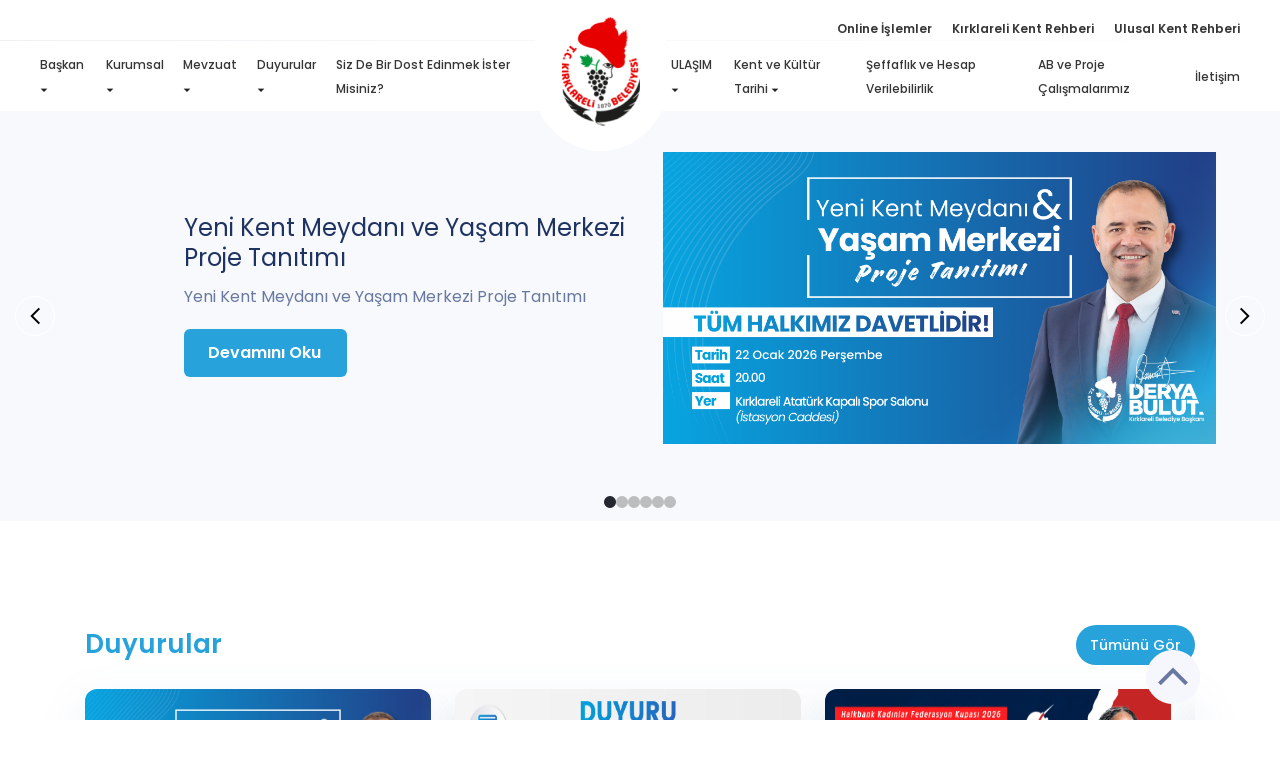

--- FILE ---
content_type: text/html; charset=utf-8
request_url: https://kirklareli.bel.tr/
body_size: 182063
content:
<!DOCTYPE html>


<html lang="tr">

<head>
    <meta charset="UTF-8">
    <meta http-equiv="X-UA-Compatible" content="IE=edge">
    <meta name="viewport" content="width=device-width, initial-scale=1.0">


    <title>T.C. Kırklareli Belediyesi</title>

    <!-- preconnect -->
    <link rel="preconnect" href="https://fonts.googleapis.com" crossorigin>
    <link rel="preconnect" href="https://fonts.gstatic.com" crossorigin>

    <!-- preload font -->
    <link rel="preload" href="https://fonts.googleapis.com/css2?family=Poppins:wght@400;500;600;700&display=swap" as="font" crossorigin>

    <!-- preload css -->
    <link rel="preload" as="style" href="/dist/css/app.css" />

    <!-- preload js -->
    <link rel="preload" as="script" href="/dist/js/app.js" />
    <link rel="preload" as="script" crossorigin="anonymous" href="https://cdn.jsdelivr.net/npm/jquery@3.5.1/dist/jquery.min.js" />
    <link rel="preload" as="script" crossorigin="anonymous" href="https://cdnjs.cloudflare.com/ajax/libs/jquery.inputmask/5.0.7/jquery.inputmask.min.js" />
    <link rel="preload" as="script" crossorigin="anonymous" href="https://cdnjs.cloudflare.com/ajax/libs/jquery.inputmask/5.0.7/bindings/inputmask.binding.js" />
    <link rel="preload" as="script" crossorigin="anonymous" href="https://cdnjs.cloudflare.com/ajax/libs/jquery-validate/1.19.3/jquery.validate.min.js" />
    <link rel="preload" as="script" crossorigin="anonymous" href="https://cdnjs.cloudflare.com/ajax/libs/slick-carousel/1.8.1/slick.min.js" />
    <link rel="preload" as="script" crossorigin="anonymous" href="https://cdnjs.cloudflare.com/ajax/libs/bootstrap/4.6.0/js/bootstrap.min.js" />
    <!-- <link rel="preload" as="script" crossorigin="anonymous"
        href="https://cdn.jsdelivr.net/npm/popper.js@1.16.1/dist/umd/popper.min.js" /> -->
    <!-- <link rel="preload" as="script" crossorigin="anonymous"
    href="https://cdn.jsdelivr.net/npm/lazysizes@5.3.2/lazysizes.min.js" /> -->
    <!-- real css -->
    <link href="https://fonts.googleapis.com/css2?family=Poppins:wght@400;500;600;700&display=swap" rel="stylesheet" crossorigin>

    <link type="text/css" rel="stylesheet" href="/dist/css/app.css">

    <link rel="shortcut icon" href="/dist/media/favicon/favicon.ico">
    <link rel="apple-touch-icon" sizes="180x180" href="/dist/media/favicon/apple-touch-icon.png">
    <link rel="icon" type="image/png" sizes="192x192" href="/dist/media/favicon/android-chrome-192x192.png">
    <link rel="icon" type="image/png" sizes="512x512" href="/dist/media/favicon/android-chrome-512x512.png">
    <link rel="icon" type="image/png" sizes="16x16" href="/dist/media/favicon/favicon-16x16.png">
    <link rel="icon" type="image/png" sizes="32x32" href="/dist/media/favicon/favicon-32x32.png">
    <link rel="manifest" href="/site.webmanifest">
    <link rel="mask-icon" href="/safari-pinned-tab.svg" color="#5bbad5">
    <meta name="msapplication-TileColor" content="#da532c">
    <meta name="msapplication-TileImage" content="/mstile-150x150.png">
    <meta name="theme-color" content="#ffffff">
</head>
<body>
  
    





               <header class="header menu--scrolled">
                   <!-- Google tag (gtag.js) -->
                   <script async src="https://www.googletagmanager.com/gtag/js?id=G-FHT2ZSS5NT"></script>
                   <script>window.dataLayer = window.dataLayer || []; function gtag() { dataLayer.push(arguments); } gtag('js', new Date()); gtag('config', 'G-FHT2ZSS5NT');</script>

                   <div class="mobile-header d-xl-none">
                       <ul class="mobile-header__top-list">
                           <li class="mobile-header__top-item">
                               <a class="mobile-header__top-link" href="https://e-belediye.kirklareli.bel.tr/">Online &#x130;&#x15F;lemler</a>
                           </li>
                           <li class="mobile-header__top-item">
                               <a class="mobile-header__top-link" href="https://bulutkbs.gov.tr/Rehber/#/app?95360632">K&#x131;rklareli Kent Rehberi</a>
                           </li>
                           <li class="mobile-header__top-item">
                               <a class="mobile-header__top-link" href="https://bulutkbs.gov.tr/Rehber/#/app">Ulusal Kent Rehberi</a>
                           </li>


                       </ul>
                       <nav class="mobile-header__navbar">
                           <div class="mobile-header__main js-mobile-main">
                               <a href="/">
                                   <img class="mobile-header__logo" src="/dist/media/img/header/belediyelogodesktop.png" alt="" />
                               </a>
                               <div class="mobile-header__icon">
                                   <a href="javascript:;" class="mobile-header__toggler js-mobile-menu-btn">
                                       <span></span>
                                       <span></span>
                                       <span></span>
                                   </a>
                               </div>
                               <div class="mobile-header__collapse js-mobile-collapse">
                                   <div class="mobile-header__collapse-lists">
                                       <div class="mobile-header__collapse-list" data-menu="mainMenu">
                                           <div class="mobile-header__head">
                                               <h4 class="mobile-header__title">Menü</h4>
                                               <a href="javascript:;" class="mobile-header__toggler js-mobile-menu-btn">
                                                   <img src="/dist/media/img/header/mobile-toggler-x.png" alt="" />
                                               </a>
                                           </div>
                                           <ul class="mobile-header__nav">


                                               <li class="mobile-header__nav-item">
                                                   <a class="mobile-header__nav-link mobile-header__nav-link--menu" href="#" data-target="CommercialMenu">
                                                       <span>Kurumsal</span>
                                                       <svg width="12" height="12" viewBox="0 0 12 12" fill="none" xmlns="http://www.w3.org/2000/svg">
                                                           <path d="M3.75 1.5L8.25 6L3.75 10.5" stroke="#252525" stroke-width="1.5" stroke-linecap="round" stroke-linejoin="round" />
                                                       </svg>
                                                   </a>
                                               </li>
                                               <li class="mobile-header__nav-item">
                                                   <a class="mobile-header__nav-link mobile-header__nav-link--menu" href="#" data-target="RegulationsMenu">
                                                       <span>Mevzuat</span>
                                                       <svg width="12" height="12" viewBox="0 0 12 12" fill="none" xmlns="http://www.w3.org/2000/svg">
                                                           <path d="M3.75 1.5L8.25 6L3.75 10.5" stroke="#252525" stroke-width="1.5" stroke-linecap="round" stroke-linejoin="round" />
                                                       </svg>
                                                   </a>
                                               </li>
                                               <li class="mobile-header__nav-item">
                                                   <a class="mobile-header__nav-link mobile-header__nav-link--menu" href="#" data-target="AnnouncementsMenu">
                                                       <span>Duyurular</span>
                                                       <svg width="12" height="12" viewBox="0 0 12 12" fill="none" xmlns="http://www.w3.org/2000/svg">
                                                           <path d="M3.75 1.5L8.25 6L3.75 10.5" stroke="#252525" stroke-width="1.5" stroke-linecap="round" stroke-linejoin="round" />
                                                       </svg>
                                                   </a>
                                               </li>
                                               <li class="mobile-header__nav-item">
                                                   <a class="mobile-header__nav-link" href="/siz-de-bir-dost-edinmek-ister-misiniz"><span>Siz De Bir Dost Edinmek &#x130;ster Misiniz?</span></a>
                                               </li>
                                               <li class="mobile-header__nav-item">
                                                   <a class="mobile-header__nav-link mobile-header__nav-link--menu" href="#" data-target="HistoryMenu">
                                                       <span>Kent ve Kültür Tarihi</span>
                                                       <svg width="12" height="12" viewBox="0 0 12 12" fill="none" xmlns="http://www.w3.org/2000/svg">
                                                           <path d="M3.75 1.5L8.25 6L3.75 10.5" stroke="#252525" stroke-width="1.5" stroke-linecap="round" stroke-linejoin="round" />
                                                       </svg>
                                                   </a>
                                               </li>
                                               <li class="mobile-header__nav-item">
                                                   <a class="mobile-header__nav-link" href="/seffaflik-hesap-verilebilirlik/76"><span>&#x15E;effafl&#x131;k ve Hesap Verilebilirlik</span></a>
                                               </li>
                                               <li class="mobile-header__nav-item">
                                                   <a class="mobile-header__nav-link" href="/sayfalar/4/ab-ve-proje-calsmalarmz"><span>AB ve Proje &#xC7;al&#x131;&#x15F;malar&#x131;m&#x131;z</span></a>
                                               </li>
                                               <li class="mobile-header__nav-item">
                                                   <a class="mobile-header__nav-link" href="/iletisim"><span>&#x130;leti&#x15F;im</span></a>
                                               </li>



                                           </ul>
                                       </div>

                                       <div class="mobile-header__collapse-list" data-menu="CommercialMenu">
                                           <div class="mobile-header__head">
                                               <button class="mobile-header__back-btn js-mobile-back-btn" data-target="mainMenu">
                                                   <svg width="19" height="15" viewBox="0 0 19 15" fill="none" xmlns="http:www.w3.org/2000/svg">
                                                       <path d="M12.4165 1.3335L6.4165 7.3335L12.4165 13.3335" stroke="#2E457E" stroke-width="2" stroke-linecap="round" stroke-linejoin="round" />
                                                   </svg>
                                                   <span>Kurumsal</span>
                                               </button>
                                               <a href="javascript:;" class="mobile-header__toggler js-mobile-menu-btn">
                                                   <img src="/dist/media/img/header/mobile-toggler-x.png" alt="" />
                                               </a>
                                           </div>
                                           <ul class="mobile-header__nav">
                                               <li class="mobile-header__nav-item">
                                                   <a class="mobile-header__nav-link" href="/sayfalar/1/misyon-vizyon"><span>Misyon &amp; Vizyon</span></a>
                                               </li>
                                               <li class="mobile-header__nav-item">
                                                   <a class="mobile-header__nav-link" href="/sayfalar/2/politikalarmz"><span>Politikalar&#x131;m&#x131;z</span></a>
                                               </li>
                                               <li class="mobile-header__nav-item">
                                                   <a class="mobile-header__nav-link" href="/sayfalar/3/lkelerimiz"><span>&#x130;lkelerimiz</span></a>
                                               </li>
                                               <li class="mobile-header__nav-item">
                                                   <a class="mobile-header__nav-link" href="/belediye-meclis-üyeleri"><span>Belediye Meclisi</span></a>
                                               </li>
                                               <li class="mobile-header__nav-item">
                                                   <a class="mobile-header__nav-link" href="/sayfalar/16/muhtarlklarmz"><span>Muhtarl&#x131;klar&#x131;m&#x131;z</span></a>
                                               </li>
                                               <li class="mobile-header__nav-item">
                                                   <a class="mobile-header__nav-link" href="/sayfalar/73/gecmis-donem-belediye-baskanlarmz"><span>Ge&#xE7;mi&#x15F; D&#xF6;nem Belediye Ba&#x15F;kanlar&#x131;m&#x131;z</span></a>
                                               </li>
                                               <li class="mobile-header__nav-item">
                                                   <a class="mobile-header__nav-link" href="/sayfalar/65/organizasyon-semas"><span>Organizasyon &#x15E;emas&#x131;</span></a>
                                               </li>
                                               <li class="mobile-header__nav-item">
                                                   <a class="mobile-header__nav-link" href="/yonergeler/1"><span>Y&#xF6;nergeler ve Y&#xF6;netmelikler</span></a>
                                               </li>
                                               <li class="mobile-header__nav-item">
                                                   <a class="mobile-header__nav-link" href="/kararlar/2024"><span>Meclis Kararlar&#x131;</span></a>
                                               </li>
                                               <li class="mobile-header__nav-item">
                                                   <a class="mobile-header__nav-link" href="/sayfalar/66/mudurluklerimiz"><span>M&#xFC;d&#xFC;rl&#xFC;klerimiz</span></a>
                                               </li>
                                               <li class="mobile-header__nav-item">
                                                   <a class="mobile-header__nav-link" href="/sayfalar/70/komisyonlar"><span>Komisyonlar</span></a>
                                               </li>


                                           </ul>
                                       </div>
                                       <div class="mobile-header__collapse-list" data-menu="CommercialMenu">
                                           <div class="mobile-header__head">
                                               <button class="mobile-header__back-btn js-mobile-back-btn" data-target="mainMenu">
                                                   <svg width="19" height="15" viewBox="0 0 19 15" fill="none" xmlns="http:www.w3.org/2000/svg">
                                                       <path d="M12.4165 1.3335L6.4165 7.3335L12.4165 13.3335" stroke="#2E457E" stroke-width="2" stroke-linecap="round" stroke-linejoin="round" />
                                                   </svg>
                                                   <span>Kurumsal</span>
                                               </button>
                                               <a href="javascript:;" class="mobile-header__toggler js-mobile-menu-btn">
                                                   <img src="/dist/media/img/header/mobile-toggler-x.png" alt="" />
                                               </a>
                                           </div>
                                           <ul class="mobile-header__nav">
                                               <li class="mobile-header__nav-item">
                                                   <a class="mobile-header__nav-link" href="/sayfalar/1/misyon-vizyon"><span>Misyon &amp; Vizyon</span></a>
                                               </li>
                                               <li class="mobile-header__nav-item">
                                                   <a class="mobile-header__nav-link" href="/sayfalar/2/politikalarmz"><span>Politikalar&#x131;m&#x131;z</span></a>
                                               </li>
                                               <li class="mobile-header__nav-item">
                                                   <a class="mobile-header__nav-link" href="/sayfalar/3/lkelerimiz"><span>&#x130;lkelerimiz</span></a>
                                               </li>
                                               <li class="mobile-header__nav-item">
                                                   <a class="mobile-header__nav-link" href="/belediye-meclis-üyeleri"><span>Belediye Meclisi</span></a>
                                               </li>
                                               <li class="mobile-header__nav-item">
                                                   <a class="mobile-header__nav-link" href="/sayfalar/16/muhtarlklarmz"><span>Muhtarl&#x131;klar&#x131;m&#x131;z</span></a>
                                               </li>
                                               <li class="mobile-header__nav-item">
                                                   <a class="mobile-header__nav-link" href="/sayfalar/73/gecmis-donem-belediye-baskanlarmz"><span>Ge&#xE7;mi&#x15F; D&#xF6;nem Belediye Ba&#x15F;kanlar&#x131;m&#x131;z</span></a>
                                               </li>
                                               <li class="mobile-header__nav-item">
                                                   <a class="mobile-header__nav-link" href="/sayfalar/65/organizasyon-semas"><span>Organizasyon &#x15E;emas&#x131;</span></a>
                                               </li>
                                               <li class="mobile-header__nav-item">
                                                   <a class="mobile-header__nav-link" href="/yonergeler/1"><span>Y&#xF6;nergeler ve Y&#xF6;netmelikler</span></a>
                                               </li>
                                               <li class="mobile-header__nav-item">
                                                   <a class="mobile-header__nav-link" href="/kararlar/2024"><span>Meclis Kararlar&#x131;</span></a>
                                               </li>
                                               <li class="mobile-header__nav-item">
                                                   <a class="mobile-header__nav-link" href="/sayfalar/66/mudurluklerimiz"><span>M&#xFC;d&#xFC;rl&#xFC;klerimiz</span></a>
                                               </li>
                                               <li class="mobile-header__nav-item">
                                                   <a class="mobile-header__nav-link" href="/sayfalar/70/komisyonlar"><span>Komisyonlar</span></a>
                                               </li>


                                           </ul>
                                       </div>
                                       <div class="mobile-header__collapse-list" data-menu="CommercialMenu">
                                           <div class="mobile-header__head">
                                               <button class="mobile-header__back-btn js-mobile-back-btn" data-target="mainMenu">
                                                   <svg width="19" height="15" viewBox="0 0 19 15" fill="none" xmlns="http:www.w3.org/2000/svg">
                                                       <path d="M12.4165 1.3335L6.4165 7.3335L12.4165 13.3335" stroke="#2E457E" stroke-width="2" stroke-linecap="round" stroke-linejoin="round" />
                                                   </svg>
                                                   <span>Kurumsal</span>
                                               </button>
                                               <a href="javascript:;" class="mobile-header__toggler js-mobile-menu-btn">
                                                   <img src="/dist/media/img/header/mobile-toggler-x.png" alt="" />
                                               </a>
                                           </div>
                                           <ul class="mobile-header__nav">
                                               <li class="mobile-header__nav-item">
                                                   <a class="mobile-header__nav-link" href="/sayfalar/1/misyon-vizyon"><span>Misyon &amp; Vizyon</span></a>
                                               </li>
                                               <li class="mobile-header__nav-item">
                                                   <a class="mobile-header__nav-link" href="/sayfalar/2/politikalarmz"><span>Politikalar&#x131;m&#x131;z</span></a>
                                               </li>
                                               <li class="mobile-header__nav-item">
                                                   <a class="mobile-header__nav-link" href="/sayfalar/3/lkelerimiz"><span>&#x130;lkelerimiz</span></a>
                                               </li>
                                               <li class="mobile-header__nav-item">
                                                   <a class="mobile-header__nav-link" href="/belediye-meclis-üyeleri"><span>Belediye Meclisi</span></a>
                                               </li>
                                               <li class="mobile-header__nav-item">
                                                   <a class="mobile-header__nav-link" href="/sayfalar/16/muhtarlklarmz"><span>Muhtarl&#x131;klar&#x131;m&#x131;z</span></a>
                                               </li>
                                               <li class="mobile-header__nav-item">
                                                   <a class="mobile-header__nav-link" href="/sayfalar/73/gecmis-donem-belediye-baskanlarmz"><span>Ge&#xE7;mi&#x15F; D&#xF6;nem Belediye Ba&#x15F;kanlar&#x131;m&#x131;z</span></a>
                                               </li>
                                               <li class="mobile-header__nav-item">
                                                   <a class="mobile-header__nav-link" href="/sayfalar/65/organizasyon-semas"><span>Organizasyon &#x15E;emas&#x131;</span></a>
                                               </li>
                                               <li class="mobile-header__nav-item">
                                                   <a class="mobile-header__nav-link" href="/yonergeler/1"><span>Y&#xF6;nergeler ve Y&#xF6;netmelikler</span></a>
                                               </li>
                                               <li class="mobile-header__nav-item">
                                                   <a class="mobile-header__nav-link" href="/kararlar/2024"><span>Meclis Kararlar&#x131;</span></a>
                                               </li>
                                               <li class="mobile-header__nav-item">
                                                   <a class="mobile-header__nav-link" href="/sayfalar/66/mudurluklerimiz"><span>M&#xFC;d&#xFC;rl&#xFC;klerimiz</span></a>
                                               </li>
                                               <li class="mobile-header__nav-item">
                                                   <a class="mobile-header__nav-link" href="/sayfalar/70/komisyonlar"><span>Komisyonlar</span></a>
                                               </li>


                                           </ul>
                                       </div>
                                       <div class="mobile-header__collapse-list" data-menu="CommercialMenu">
                                           <div class="mobile-header__head">
                                               <button class="mobile-header__back-btn js-mobile-back-btn" data-target="mainMenu">
                                                   <svg width="19" height="15" viewBox="0 0 19 15" fill="none" xmlns="http:www.w3.org/2000/svg">
                                                       <path d="M12.4165 1.3335L6.4165 7.3335L12.4165 13.3335" stroke="#2E457E" stroke-width="2" stroke-linecap="round" stroke-linejoin="round" />
                                                   </svg>
                                                   <span>Kurumsal</span>
                                               </button>
                                               <a href="javascript:;" class="mobile-header__toggler js-mobile-menu-btn">
                                                   <img src="/dist/media/img/header/mobile-toggler-x.png" alt="" />
                                               </a>
                                           </div>
                                           <ul class="mobile-header__nav">
                                               <li class="mobile-header__nav-item">
                                                   <a class="mobile-header__nav-link" href="/sayfalar/1/misyon-vizyon"><span>Misyon &amp; Vizyon</span></a>
                                               </li>
                                               <li class="mobile-header__nav-item">
                                                   <a class="mobile-header__nav-link" href="/sayfalar/2/politikalarmz"><span>Politikalar&#x131;m&#x131;z</span></a>
                                               </li>
                                               <li class="mobile-header__nav-item">
                                                   <a class="mobile-header__nav-link" href="/sayfalar/3/lkelerimiz"><span>&#x130;lkelerimiz</span></a>
                                               </li>
                                               <li class="mobile-header__nav-item">
                                                   <a class="mobile-header__nav-link" href="/belediye-meclis-üyeleri"><span>Belediye Meclisi</span></a>
                                               </li>
                                               <li class="mobile-header__nav-item">
                                                   <a class="mobile-header__nav-link" href="/sayfalar/16/muhtarlklarmz"><span>Muhtarl&#x131;klar&#x131;m&#x131;z</span></a>
                                               </li>
                                               <li class="mobile-header__nav-item">
                                                   <a class="mobile-header__nav-link" href="/sayfalar/73/gecmis-donem-belediye-baskanlarmz"><span>Ge&#xE7;mi&#x15F; D&#xF6;nem Belediye Ba&#x15F;kanlar&#x131;m&#x131;z</span></a>
                                               </li>
                                               <li class="mobile-header__nav-item">
                                                   <a class="mobile-header__nav-link" href="/sayfalar/65/organizasyon-semas"><span>Organizasyon &#x15E;emas&#x131;</span></a>
                                               </li>
                                               <li class="mobile-header__nav-item">
                                                   <a class="mobile-header__nav-link" href="/yonergeler/1"><span>Y&#xF6;nergeler ve Y&#xF6;netmelikler</span></a>
                                               </li>
                                               <li class="mobile-header__nav-item">
                                                   <a class="mobile-header__nav-link" href="/kararlar/2024"><span>Meclis Kararlar&#x131;</span></a>
                                               </li>
                                               <li class="mobile-header__nav-item">
                                                   <a class="mobile-header__nav-link" href="/sayfalar/66/mudurluklerimiz"><span>M&#xFC;d&#xFC;rl&#xFC;klerimiz</span></a>
                                               </li>
                                               <li class="mobile-header__nav-item">
                                                   <a class="mobile-header__nav-link" href="/sayfalar/70/komisyonlar"><span>Komisyonlar</span></a>
                                               </li>


                                           </ul>
                                       </div>
                                       <div class="mobile-header__collapse-list" data-menu="CommercialMenu">
                                           <div class="mobile-header__head">
                                               <button class="mobile-header__back-btn js-mobile-back-btn" data-target="mainMenu">
                                                   <svg width="19" height="15" viewBox="0 0 19 15" fill="none" xmlns="http:www.w3.org/2000/svg">
                                                       <path d="M12.4165 1.3335L6.4165 7.3335L12.4165 13.3335" stroke="#2E457E" stroke-width="2" stroke-linecap="round" stroke-linejoin="round" />
                                                   </svg>
                                                   <span>Kurumsal</span>
                                               </button>
                                               <a href="javascript:;" class="mobile-header__toggler js-mobile-menu-btn">
                                                   <img src="/dist/media/img/header/mobile-toggler-x.png" alt="" />
                                               </a>
                                           </div>
                                           <ul class="mobile-header__nav">
                                               <li class="mobile-header__nav-item">
                                                   <a class="mobile-header__nav-link" href="/sayfalar/1/misyon-vizyon"><span>Misyon &amp; Vizyon</span></a>
                                               </li>
                                               <li class="mobile-header__nav-item">
                                                   <a class="mobile-header__nav-link" href="/sayfalar/2/politikalarmz"><span>Politikalar&#x131;m&#x131;z</span></a>
                                               </li>
                                               <li class="mobile-header__nav-item">
                                                   <a class="mobile-header__nav-link" href="/sayfalar/3/lkelerimiz"><span>&#x130;lkelerimiz</span></a>
                                               </li>
                                               <li class="mobile-header__nav-item">
                                                   <a class="mobile-header__nav-link" href="/belediye-meclis-üyeleri"><span>Belediye Meclisi</span></a>
                                               </li>
                                               <li class="mobile-header__nav-item">
                                                   <a class="mobile-header__nav-link" href="/sayfalar/16/muhtarlklarmz"><span>Muhtarl&#x131;klar&#x131;m&#x131;z</span></a>
                                               </li>
                                               <li class="mobile-header__nav-item">
                                                   <a class="mobile-header__nav-link" href="/sayfalar/73/gecmis-donem-belediye-baskanlarmz"><span>Ge&#xE7;mi&#x15F; D&#xF6;nem Belediye Ba&#x15F;kanlar&#x131;m&#x131;z</span></a>
                                               </li>
                                               <li class="mobile-header__nav-item">
                                                   <a class="mobile-header__nav-link" href="/sayfalar/65/organizasyon-semas"><span>Organizasyon &#x15E;emas&#x131;</span></a>
                                               </li>
                                               <li class="mobile-header__nav-item">
                                                   <a class="mobile-header__nav-link" href="/yonergeler/1"><span>Y&#xF6;nergeler ve Y&#xF6;netmelikler</span></a>
                                               </li>
                                               <li class="mobile-header__nav-item">
                                                   <a class="mobile-header__nav-link" href="/kararlar/2024"><span>Meclis Kararlar&#x131;</span></a>
                                               </li>
                                               <li class="mobile-header__nav-item">
                                                   <a class="mobile-header__nav-link" href="/sayfalar/66/mudurluklerimiz"><span>M&#xFC;d&#xFC;rl&#xFC;klerimiz</span></a>
                                               </li>
                                               <li class="mobile-header__nav-item">
                                                   <a class="mobile-header__nav-link" href="/sayfalar/70/komisyonlar"><span>Komisyonlar</span></a>
                                               </li>


                                           </ul>
                                       </div>
                                       <div class="mobile-header__collapse-list" data-menu="CommercialMenu">
                                           <div class="mobile-header__head">
                                               <button class="mobile-header__back-btn js-mobile-back-btn" data-target="mainMenu">
                                                   <svg width="19" height="15" viewBox="0 0 19 15" fill="none" xmlns="http:www.w3.org/2000/svg">
                                                       <path d="M12.4165 1.3335L6.4165 7.3335L12.4165 13.3335" stroke="#2E457E" stroke-width="2" stroke-linecap="round" stroke-linejoin="round" />
                                                   </svg>
                                                   <span>Kurumsal</span>
                                               </button>
                                               <a href="javascript:;" class="mobile-header__toggler js-mobile-menu-btn">
                                                   <img src="/dist/media/img/header/mobile-toggler-x.png" alt="" />
                                               </a>
                                           </div>
                                           <ul class="mobile-header__nav">
                                               <li class="mobile-header__nav-item">
                                                   <a class="mobile-header__nav-link" href="/sayfalar/1/misyon-vizyon"><span>Misyon &amp; Vizyon</span></a>
                                               </li>
                                               <li class="mobile-header__nav-item">
                                                   <a class="mobile-header__nav-link" href="/sayfalar/2/politikalarmz"><span>Politikalar&#x131;m&#x131;z</span></a>
                                               </li>
                                               <li class="mobile-header__nav-item">
                                                   <a class="mobile-header__nav-link" href="/sayfalar/3/lkelerimiz"><span>&#x130;lkelerimiz</span></a>
                                               </li>
                                               <li class="mobile-header__nav-item">
                                                   <a class="mobile-header__nav-link" href="/belediye-meclis-üyeleri"><span>Belediye Meclisi</span></a>
                                               </li>
                                               <li class="mobile-header__nav-item">
                                                   <a class="mobile-header__nav-link" href="/sayfalar/16/muhtarlklarmz"><span>Muhtarl&#x131;klar&#x131;m&#x131;z</span></a>
                                               </li>
                                               <li class="mobile-header__nav-item">
                                                   <a class="mobile-header__nav-link" href="/sayfalar/73/gecmis-donem-belediye-baskanlarmz"><span>Ge&#xE7;mi&#x15F; D&#xF6;nem Belediye Ba&#x15F;kanlar&#x131;m&#x131;z</span></a>
                                               </li>
                                               <li class="mobile-header__nav-item">
                                                   <a class="mobile-header__nav-link" href="/sayfalar/65/organizasyon-semas"><span>Organizasyon &#x15E;emas&#x131;</span></a>
                                               </li>
                                               <li class="mobile-header__nav-item">
                                                   <a class="mobile-header__nav-link" href="/yonergeler/1"><span>Y&#xF6;nergeler ve Y&#xF6;netmelikler</span></a>
                                               </li>
                                               <li class="mobile-header__nav-item">
                                                   <a class="mobile-header__nav-link" href="/kararlar/2024"><span>Meclis Kararlar&#x131;</span></a>
                                               </li>
                                               <li class="mobile-header__nav-item">
                                                   <a class="mobile-header__nav-link" href="/sayfalar/66/mudurluklerimiz"><span>M&#xFC;d&#xFC;rl&#xFC;klerimiz</span></a>
                                               </li>
                                               <li class="mobile-header__nav-item">
                                                   <a class="mobile-header__nav-link" href="/sayfalar/70/komisyonlar"><span>Komisyonlar</span></a>
                                               </li>


                                           </ul>
                                       </div>
                                       <div class="mobile-header__collapse-list" data-menu="CommercialMenu">
                                           <div class="mobile-header__head">
                                               <button class="mobile-header__back-btn js-mobile-back-btn" data-target="mainMenu">
                                                   <svg width="19" height="15" viewBox="0 0 19 15" fill="none" xmlns="http:www.w3.org/2000/svg">
                                                       <path d="M12.4165 1.3335L6.4165 7.3335L12.4165 13.3335" stroke="#2E457E" stroke-width="2" stroke-linecap="round" stroke-linejoin="round" />
                                                   </svg>
                                                   <span>Kurumsal</span>
                                               </button>
                                               <a href="javascript:;" class="mobile-header__toggler js-mobile-menu-btn">
                                                   <img src="/dist/media/img/header/mobile-toggler-x.png" alt="" />
                                               </a>
                                           </div>
                                           <ul class="mobile-header__nav">
                                               <li class="mobile-header__nav-item">
                                                   <a class="mobile-header__nav-link" href="/sayfalar/1/misyon-vizyon"><span>Misyon &amp; Vizyon</span></a>
                                               </li>
                                               <li class="mobile-header__nav-item">
                                                   <a class="mobile-header__nav-link" href="/sayfalar/2/politikalarmz"><span>Politikalar&#x131;m&#x131;z</span></a>
                                               </li>
                                               <li class="mobile-header__nav-item">
                                                   <a class="mobile-header__nav-link" href="/sayfalar/3/lkelerimiz"><span>&#x130;lkelerimiz</span></a>
                                               </li>
                                               <li class="mobile-header__nav-item">
                                                   <a class="mobile-header__nav-link" href="/belediye-meclis-üyeleri"><span>Belediye Meclisi</span></a>
                                               </li>
                                               <li class="mobile-header__nav-item">
                                                   <a class="mobile-header__nav-link" href="/sayfalar/16/muhtarlklarmz"><span>Muhtarl&#x131;klar&#x131;m&#x131;z</span></a>
                                               </li>
                                               <li class="mobile-header__nav-item">
                                                   <a class="mobile-header__nav-link" href="/sayfalar/73/gecmis-donem-belediye-baskanlarmz"><span>Ge&#xE7;mi&#x15F; D&#xF6;nem Belediye Ba&#x15F;kanlar&#x131;m&#x131;z</span></a>
                                               </li>
                                               <li class="mobile-header__nav-item">
                                                   <a class="mobile-header__nav-link" href="/sayfalar/65/organizasyon-semas"><span>Organizasyon &#x15E;emas&#x131;</span></a>
                                               </li>
                                               <li class="mobile-header__nav-item">
                                                   <a class="mobile-header__nav-link" href="/yonergeler/1"><span>Y&#xF6;nergeler ve Y&#xF6;netmelikler</span></a>
                                               </li>
                                               <li class="mobile-header__nav-item">
                                                   <a class="mobile-header__nav-link" href="/kararlar/2024"><span>Meclis Kararlar&#x131;</span></a>
                                               </li>
                                               <li class="mobile-header__nav-item">
                                                   <a class="mobile-header__nav-link" href="/sayfalar/66/mudurluklerimiz"><span>M&#xFC;d&#xFC;rl&#xFC;klerimiz</span></a>
                                               </li>
                                               <li class="mobile-header__nav-item">
                                                   <a class="mobile-header__nav-link" href="/sayfalar/70/komisyonlar"><span>Komisyonlar</span></a>
                                               </li>


                                           </ul>
                                       </div>
                                       <div class="mobile-header__collapse-list" data-menu="CommercialMenu">
                                           <div class="mobile-header__head">
                                               <button class="mobile-header__back-btn js-mobile-back-btn" data-target="mainMenu">
                                                   <svg width="19" height="15" viewBox="0 0 19 15" fill="none" xmlns="http:www.w3.org/2000/svg">
                                                       <path d="M12.4165 1.3335L6.4165 7.3335L12.4165 13.3335" stroke="#2E457E" stroke-width="2" stroke-linecap="round" stroke-linejoin="round" />
                                                   </svg>
                                                   <span>Kurumsal</span>
                                               </button>
                                               <a href="javascript:;" class="mobile-header__toggler js-mobile-menu-btn">
                                                   <img src="/dist/media/img/header/mobile-toggler-x.png" alt="" />
                                               </a>
                                           </div>
                                           <ul class="mobile-header__nav">
                                               <li class="mobile-header__nav-item">
                                                   <a class="mobile-header__nav-link" href="/sayfalar/1/misyon-vizyon"><span>Misyon &amp; Vizyon</span></a>
                                               </li>
                                               <li class="mobile-header__nav-item">
                                                   <a class="mobile-header__nav-link" href="/sayfalar/2/politikalarmz"><span>Politikalar&#x131;m&#x131;z</span></a>
                                               </li>
                                               <li class="mobile-header__nav-item">
                                                   <a class="mobile-header__nav-link" href="/sayfalar/3/lkelerimiz"><span>&#x130;lkelerimiz</span></a>
                                               </li>
                                               <li class="mobile-header__nav-item">
                                                   <a class="mobile-header__nav-link" href="/belediye-meclis-üyeleri"><span>Belediye Meclisi</span></a>
                                               </li>
                                               <li class="mobile-header__nav-item">
                                                   <a class="mobile-header__nav-link" href="/sayfalar/16/muhtarlklarmz"><span>Muhtarl&#x131;klar&#x131;m&#x131;z</span></a>
                                               </li>
                                               <li class="mobile-header__nav-item">
                                                   <a class="mobile-header__nav-link" href="/sayfalar/73/gecmis-donem-belediye-baskanlarmz"><span>Ge&#xE7;mi&#x15F; D&#xF6;nem Belediye Ba&#x15F;kanlar&#x131;m&#x131;z</span></a>
                                               </li>
                                               <li class="mobile-header__nav-item">
                                                   <a class="mobile-header__nav-link" href="/sayfalar/65/organizasyon-semas"><span>Organizasyon &#x15E;emas&#x131;</span></a>
                                               </li>
                                               <li class="mobile-header__nav-item">
                                                   <a class="mobile-header__nav-link" href="/yonergeler/1"><span>Y&#xF6;nergeler ve Y&#xF6;netmelikler</span></a>
                                               </li>
                                               <li class="mobile-header__nav-item">
                                                   <a class="mobile-header__nav-link" href="/kararlar/2024"><span>Meclis Kararlar&#x131;</span></a>
                                               </li>
                                               <li class="mobile-header__nav-item">
                                                   <a class="mobile-header__nav-link" href="/sayfalar/66/mudurluklerimiz"><span>M&#xFC;d&#xFC;rl&#xFC;klerimiz</span></a>
                                               </li>
                                               <li class="mobile-header__nav-item">
                                                   <a class="mobile-header__nav-link" href="/sayfalar/70/komisyonlar"><span>Komisyonlar</span></a>
                                               </li>


                                           </ul>
                                       </div>
                                       <div class="mobile-header__collapse-list" data-menu="CommercialMenu">
                                           <div class="mobile-header__head">
                                               <button class="mobile-header__back-btn js-mobile-back-btn" data-target="mainMenu">
                                                   <svg width="19" height="15" viewBox="0 0 19 15" fill="none" xmlns="http:www.w3.org/2000/svg">
                                                       <path d="M12.4165 1.3335L6.4165 7.3335L12.4165 13.3335" stroke="#2E457E" stroke-width="2" stroke-linecap="round" stroke-linejoin="round" />
                                                   </svg>
                                                   <span>Kurumsal</span>
                                               </button>
                                               <a href="javascript:;" class="mobile-header__toggler js-mobile-menu-btn">
                                                   <img src="/dist/media/img/header/mobile-toggler-x.png" alt="" />
                                               </a>
                                           </div>
                                           <ul class="mobile-header__nav">
                                               <li class="mobile-header__nav-item">
                                                   <a class="mobile-header__nav-link" href="/sayfalar/1/misyon-vizyon"><span>Misyon &amp; Vizyon</span></a>
                                               </li>
                                               <li class="mobile-header__nav-item">
                                                   <a class="mobile-header__nav-link" href="/sayfalar/2/politikalarmz"><span>Politikalar&#x131;m&#x131;z</span></a>
                                               </li>
                                               <li class="mobile-header__nav-item">
                                                   <a class="mobile-header__nav-link" href="/sayfalar/3/lkelerimiz"><span>&#x130;lkelerimiz</span></a>
                                               </li>
                                               <li class="mobile-header__nav-item">
                                                   <a class="mobile-header__nav-link" href="/belediye-meclis-üyeleri"><span>Belediye Meclisi</span></a>
                                               </li>
                                               <li class="mobile-header__nav-item">
                                                   <a class="mobile-header__nav-link" href="/sayfalar/16/muhtarlklarmz"><span>Muhtarl&#x131;klar&#x131;m&#x131;z</span></a>
                                               </li>
                                               <li class="mobile-header__nav-item">
                                                   <a class="mobile-header__nav-link" href="/sayfalar/73/gecmis-donem-belediye-baskanlarmz"><span>Ge&#xE7;mi&#x15F; D&#xF6;nem Belediye Ba&#x15F;kanlar&#x131;m&#x131;z</span></a>
                                               </li>
                                               <li class="mobile-header__nav-item">
                                                   <a class="mobile-header__nav-link" href="/sayfalar/65/organizasyon-semas"><span>Organizasyon &#x15E;emas&#x131;</span></a>
                                               </li>
                                               <li class="mobile-header__nav-item">
                                                   <a class="mobile-header__nav-link" href="/yonergeler/1"><span>Y&#xF6;nergeler ve Y&#xF6;netmelikler</span></a>
                                               </li>
                                               <li class="mobile-header__nav-item">
                                                   <a class="mobile-header__nav-link" href="/kararlar/2024"><span>Meclis Kararlar&#x131;</span></a>
                                               </li>
                                               <li class="mobile-header__nav-item">
                                                   <a class="mobile-header__nav-link" href="/sayfalar/66/mudurluklerimiz"><span>M&#xFC;d&#xFC;rl&#xFC;klerimiz</span></a>
                                               </li>
                                               <li class="mobile-header__nav-item">
                                                   <a class="mobile-header__nav-link" href="/sayfalar/70/komisyonlar"><span>Komisyonlar</span></a>
                                               </li>


                                           </ul>
                                       </div>
                                       <div class="mobile-header__collapse-list" data-menu="CommercialMenu">
                                           <div class="mobile-header__head">
                                               <button class="mobile-header__back-btn js-mobile-back-btn" data-target="mainMenu">
                                                   <svg width="19" height="15" viewBox="0 0 19 15" fill="none" xmlns="http:www.w3.org/2000/svg">
                                                       <path d="M12.4165 1.3335L6.4165 7.3335L12.4165 13.3335" stroke="#2E457E" stroke-width="2" stroke-linecap="round" stroke-linejoin="round" />
                                                   </svg>
                                                   <span>Kurumsal</span>
                                               </button>
                                               <a href="javascript:;" class="mobile-header__toggler js-mobile-menu-btn">
                                                   <img src="/dist/media/img/header/mobile-toggler-x.png" alt="" />
                                               </a>
                                           </div>
                                           <ul class="mobile-header__nav">
                                               <li class="mobile-header__nav-item">
                                                   <a class="mobile-header__nav-link" href="/sayfalar/1/misyon-vizyon"><span>Misyon &amp; Vizyon</span></a>
                                               </li>
                                               <li class="mobile-header__nav-item">
                                                   <a class="mobile-header__nav-link" href="/sayfalar/2/politikalarmz"><span>Politikalar&#x131;m&#x131;z</span></a>
                                               </li>
                                               <li class="mobile-header__nav-item">
                                                   <a class="mobile-header__nav-link" href="/sayfalar/3/lkelerimiz"><span>&#x130;lkelerimiz</span></a>
                                               </li>
                                               <li class="mobile-header__nav-item">
                                                   <a class="mobile-header__nav-link" href="/belediye-meclis-üyeleri"><span>Belediye Meclisi</span></a>
                                               </li>
                                               <li class="mobile-header__nav-item">
                                                   <a class="mobile-header__nav-link" href="/sayfalar/16/muhtarlklarmz"><span>Muhtarl&#x131;klar&#x131;m&#x131;z</span></a>
                                               </li>
                                               <li class="mobile-header__nav-item">
                                                   <a class="mobile-header__nav-link" href="/sayfalar/73/gecmis-donem-belediye-baskanlarmz"><span>Ge&#xE7;mi&#x15F; D&#xF6;nem Belediye Ba&#x15F;kanlar&#x131;m&#x131;z</span></a>
                                               </li>
                                               <li class="mobile-header__nav-item">
                                                   <a class="mobile-header__nav-link" href="/sayfalar/65/organizasyon-semas"><span>Organizasyon &#x15E;emas&#x131;</span></a>
                                               </li>
                                               <li class="mobile-header__nav-item">
                                                   <a class="mobile-header__nav-link" href="/yonergeler/1"><span>Y&#xF6;nergeler ve Y&#xF6;netmelikler</span></a>
                                               </li>
                                               <li class="mobile-header__nav-item">
                                                   <a class="mobile-header__nav-link" href="/kararlar/2024"><span>Meclis Kararlar&#x131;</span></a>
                                               </li>
                                               <li class="mobile-header__nav-item">
                                                   <a class="mobile-header__nav-link" href="/sayfalar/66/mudurluklerimiz"><span>M&#xFC;d&#xFC;rl&#xFC;klerimiz</span></a>
                                               </li>
                                               <li class="mobile-header__nav-item">
                                                   <a class="mobile-header__nav-link" href="/sayfalar/70/komisyonlar"><span>Komisyonlar</span></a>
                                               </li>


                                           </ul>
                                       </div>
                                       <div class="mobile-header__collapse-list" data-menu="CommercialMenu">
                                           <div class="mobile-header__head">
                                               <button class="mobile-header__back-btn js-mobile-back-btn" data-target="mainMenu">
                                                   <svg width="19" height="15" viewBox="0 0 19 15" fill="none" xmlns="http:www.w3.org/2000/svg">
                                                       <path d="M12.4165 1.3335L6.4165 7.3335L12.4165 13.3335" stroke="#2E457E" stroke-width="2" stroke-linecap="round" stroke-linejoin="round" />
                                                   </svg>
                                                   <span>Kurumsal</span>
                                               </button>
                                               <a href="javascript:;" class="mobile-header__toggler js-mobile-menu-btn">
                                                   <img src="/dist/media/img/header/mobile-toggler-x.png" alt="" />
                                               </a>
                                           </div>
                                           <ul class="mobile-header__nav">
                                               <li class="mobile-header__nav-item">
                                                   <a class="mobile-header__nav-link" href="/sayfalar/1/misyon-vizyon"><span>Misyon &amp; Vizyon</span></a>
                                               </li>
                                               <li class="mobile-header__nav-item">
                                                   <a class="mobile-header__nav-link" href="/sayfalar/2/politikalarmz"><span>Politikalar&#x131;m&#x131;z</span></a>
                                               </li>
                                               <li class="mobile-header__nav-item">
                                                   <a class="mobile-header__nav-link" href="/sayfalar/3/lkelerimiz"><span>&#x130;lkelerimiz</span></a>
                                               </li>
                                               <li class="mobile-header__nav-item">
                                                   <a class="mobile-header__nav-link" href="/belediye-meclis-üyeleri"><span>Belediye Meclisi</span></a>
                                               </li>
                                               <li class="mobile-header__nav-item">
                                                   <a class="mobile-header__nav-link" href="/sayfalar/16/muhtarlklarmz"><span>Muhtarl&#x131;klar&#x131;m&#x131;z</span></a>
                                               </li>
                                               <li class="mobile-header__nav-item">
                                                   <a class="mobile-header__nav-link" href="/sayfalar/73/gecmis-donem-belediye-baskanlarmz"><span>Ge&#xE7;mi&#x15F; D&#xF6;nem Belediye Ba&#x15F;kanlar&#x131;m&#x131;z</span></a>
                                               </li>
                                               <li class="mobile-header__nav-item">
                                                   <a class="mobile-header__nav-link" href="/sayfalar/65/organizasyon-semas"><span>Organizasyon &#x15E;emas&#x131;</span></a>
                                               </li>
                                               <li class="mobile-header__nav-item">
                                                   <a class="mobile-header__nav-link" href="/yonergeler/1"><span>Y&#xF6;nergeler ve Y&#xF6;netmelikler</span></a>
                                               </li>
                                               <li class="mobile-header__nav-item">
                                                   <a class="mobile-header__nav-link" href="/kararlar/2024"><span>Meclis Kararlar&#x131;</span></a>
                                               </li>
                                               <li class="mobile-header__nav-item">
                                                   <a class="mobile-header__nav-link" href="/sayfalar/66/mudurluklerimiz"><span>M&#xFC;d&#xFC;rl&#xFC;klerimiz</span></a>
                                               </li>
                                               <li class="mobile-header__nav-item">
                                                   <a class="mobile-header__nav-link" href="/sayfalar/70/komisyonlar"><span>Komisyonlar</span></a>
                                               </li>


                                           </ul>
                                       </div>
                                       <div class="mobile-header__collapse-list" data-menu="RegulationsMenu">
                                           <div class="mobile-header__head">
                                               <button class="mobile-header__back-btn js-mobile-back-btn" data-target="mainMenu">
                                                   <svg width="19" height="15" viewBox="0 0 19 15" fill="none" xmlns="http:www.w3.org/2000/svg">
                                                       <path d="M12.4165 1.3335L6.4165 7.3335L12.4165 13.3335" stroke="#2E457E" stroke-width="2" stroke-linecap="round" stroke-linejoin="round" />
                                                   </svg>
                                                   <span>Mevzuat</span>
                                               </button>
                                               <a href="javascript:;" class="mobile-header__toggler js-mobile-menu-btn">
                                                   <img src="/dist/media/img/header/mobile-toggler-x.png" alt="" />
                                               </a>
                                           </div>
                                           <ul class="mobile-header__nav">
                                               <li class="mobile-header__nav-item">
                                                   <a class="mobile-header__nav-link" target="_blank" href="https://www.mevzuat.gov.tr/mevzuat?MevzuatNo=5393&amp;MevzuatTur=1&amp;MevzuatTertip=5"><span>Belediye Kanunu</span></a>
                                               </li>
                                               <li class="mobile-header__nav-item">
                                                   <a class="mobile-header__nav-link" target="_blank" href="https://www.mevzuat.gov.tr/mevzuat?MevzuatNo=2464&amp;MevzuatTur=1&amp;MevzuatTertip=5"><span>Belediye Gelirler Kanunu</span></a>
                                               </li>
                                               <li class="mobile-header__nav-item">
                                                   <a class="mobile-header__nav-link" target="_blank" href="https://www.mevzuat.gov.tr/mevzuat?MevzuatNo=37&amp;MevzuatTur=1&amp;MevzuatTertip=4"><span>Verilecek &#xDC;cretler Hakk&#x131;da Kanun</span></a>
                                               </li>
                                               <li class="mobile-header__nav-item">
                                                   <a class="mobile-header__nav-link" target="_blank" href="https://www.mevzuat.gov.tr/mevzuat?MevzuatNo=1053&amp;MevzuatTur=1&amp;MevzuatTertip=5"><span>&#x130;&#xE7;me, Kullanma ve End&#xFC;stri Suyu Temini Hakk&#x131;nda Kanun</span></a>
                                               </li>
                                               <li class="mobile-header__nav-item">
                                                   <a class="mobile-header__nav-link" target="_blank" href="https://www.mevzuat.gov.tr/mevzuat?MevzuatNo=5779&amp;MevzuatTur=1&amp;MevzuatTertip=5"><span>Belediyelere Genel B&#xFC;t&#xE7;e ve Vergiden Pay Verilmesi Hak. Kanun</span></a>
                                               </li>
                                           </ul>
                                       </div>
                                       <div class="mobile-header__collapse-list" data-menu="RegulationsMenu">
                                           <div class="mobile-header__head">
                                               <button class="mobile-header__back-btn js-mobile-back-btn" data-target="mainMenu">
                                                   <svg width="19" height="15" viewBox="0 0 19 15" fill="none" xmlns="http:www.w3.org/2000/svg">
                                                       <path d="M12.4165 1.3335L6.4165 7.3335L12.4165 13.3335" stroke="#2E457E" stroke-width="2" stroke-linecap="round" stroke-linejoin="round" />
                                                   </svg>
                                                   <span>Mevzuat</span>
                                               </button>
                                               <a href="javascript:;" class="mobile-header__toggler js-mobile-menu-btn">
                                                   <img src="/dist/media/img/header/mobile-toggler-x.png" alt="" />
                                               </a>
                                           </div>
                                           <ul class="mobile-header__nav">
                                               <li class="mobile-header__nav-item">
                                                   <a class="mobile-header__nav-link" target="_blank" href="https://www.mevzuat.gov.tr/mevzuat?MevzuatNo=5393&amp;MevzuatTur=1&amp;MevzuatTertip=5"><span>Belediye Kanunu</span></a>
                                               </li>
                                               <li class="mobile-header__nav-item">
                                                   <a class="mobile-header__nav-link" target="_blank" href="https://www.mevzuat.gov.tr/mevzuat?MevzuatNo=2464&amp;MevzuatTur=1&amp;MevzuatTertip=5"><span>Belediye Gelirler Kanunu</span></a>
                                               </li>
                                               <li class="mobile-header__nav-item">
                                                   <a class="mobile-header__nav-link" target="_blank" href="https://www.mevzuat.gov.tr/mevzuat?MevzuatNo=37&amp;MevzuatTur=1&amp;MevzuatTertip=4"><span>Verilecek &#xDC;cretler Hakk&#x131;da Kanun</span></a>
                                               </li>
                                               <li class="mobile-header__nav-item">
                                                   <a class="mobile-header__nav-link" target="_blank" href="https://www.mevzuat.gov.tr/mevzuat?MevzuatNo=1053&amp;MevzuatTur=1&amp;MevzuatTertip=5"><span>&#x130;&#xE7;me, Kullanma ve End&#xFC;stri Suyu Temini Hakk&#x131;nda Kanun</span></a>
                                               </li>
                                               <li class="mobile-header__nav-item">
                                                   <a class="mobile-header__nav-link" target="_blank" href="https://www.mevzuat.gov.tr/mevzuat?MevzuatNo=5779&amp;MevzuatTur=1&amp;MevzuatTertip=5"><span>Belediyelere Genel B&#xFC;t&#xE7;e ve Vergiden Pay Verilmesi Hak. Kanun</span></a>
                                               </li>
                                           </ul>
                                       </div>
                                       <div class="mobile-header__collapse-list" data-menu="RegulationsMenu">
                                           <div class="mobile-header__head">
                                               <button class="mobile-header__back-btn js-mobile-back-btn" data-target="mainMenu">
                                                   <svg width="19" height="15" viewBox="0 0 19 15" fill="none" xmlns="http:www.w3.org/2000/svg">
                                                       <path d="M12.4165 1.3335L6.4165 7.3335L12.4165 13.3335" stroke="#2E457E" stroke-width="2" stroke-linecap="round" stroke-linejoin="round" />
                                                   </svg>
                                                   <span>Mevzuat</span>
                                               </button>
                                               <a href="javascript:;" class="mobile-header__toggler js-mobile-menu-btn">
                                                   <img src="/dist/media/img/header/mobile-toggler-x.png" alt="" />
                                               </a>
                                           </div>
                                           <ul class="mobile-header__nav">
                                               <li class="mobile-header__nav-item">
                                                   <a class="mobile-header__nav-link" target="_blank" href="https://www.mevzuat.gov.tr/mevzuat?MevzuatNo=5393&amp;MevzuatTur=1&amp;MevzuatTertip=5"><span>Belediye Kanunu</span></a>
                                               </li>
                                               <li class="mobile-header__nav-item">
                                                   <a class="mobile-header__nav-link" target="_blank" href="https://www.mevzuat.gov.tr/mevzuat?MevzuatNo=2464&amp;MevzuatTur=1&amp;MevzuatTertip=5"><span>Belediye Gelirler Kanunu</span></a>
                                               </li>
                                               <li class="mobile-header__nav-item">
                                                   <a class="mobile-header__nav-link" target="_blank" href="https://www.mevzuat.gov.tr/mevzuat?MevzuatNo=37&amp;MevzuatTur=1&amp;MevzuatTertip=4"><span>Verilecek &#xDC;cretler Hakk&#x131;da Kanun</span></a>
                                               </li>
                                               <li class="mobile-header__nav-item">
                                                   <a class="mobile-header__nav-link" target="_blank" href="https://www.mevzuat.gov.tr/mevzuat?MevzuatNo=1053&amp;MevzuatTur=1&amp;MevzuatTertip=5"><span>&#x130;&#xE7;me, Kullanma ve End&#xFC;stri Suyu Temini Hakk&#x131;nda Kanun</span></a>
                                               </li>
                                               <li class="mobile-header__nav-item">
                                                   <a class="mobile-header__nav-link" target="_blank" href="https://www.mevzuat.gov.tr/mevzuat?MevzuatNo=5779&amp;MevzuatTur=1&amp;MevzuatTertip=5"><span>Belediyelere Genel B&#xFC;t&#xE7;e ve Vergiden Pay Verilmesi Hak. Kanun</span></a>
                                               </li>
                                           </ul>
                                       </div>
                                       <div class="mobile-header__collapse-list" data-menu="RegulationsMenu">
                                           <div class="mobile-header__head">
                                               <button class="mobile-header__back-btn js-mobile-back-btn" data-target="mainMenu">
                                                   <svg width="19" height="15" viewBox="0 0 19 15" fill="none" xmlns="http:www.w3.org/2000/svg">
                                                       <path d="M12.4165 1.3335L6.4165 7.3335L12.4165 13.3335" stroke="#2E457E" stroke-width="2" stroke-linecap="round" stroke-linejoin="round" />
                                                   </svg>
                                                   <span>Mevzuat</span>
                                               </button>
                                               <a href="javascript:;" class="mobile-header__toggler js-mobile-menu-btn">
                                                   <img src="/dist/media/img/header/mobile-toggler-x.png" alt="" />
                                               </a>
                                           </div>
                                           <ul class="mobile-header__nav">
                                               <li class="mobile-header__nav-item">
                                                   <a class="mobile-header__nav-link" target="_blank" href="https://www.mevzuat.gov.tr/mevzuat?MevzuatNo=5393&amp;MevzuatTur=1&amp;MevzuatTertip=5"><span>Belediye Kanunu</span></a>
                                               </li>
                                               <li class="mobile-header__nav-item">
                                                   <a class="mobile-header__nav-link" target="_blank" href="https://www.mevzuat.gov.tr/mevzuat?MevzuatNo=2464&amp;MevzuatTur=1&amp;MevzuatTertip=5"><span>Belediye Gelirler Kanunu</span></a>
                                               </li>
                                               <li class="mobile-header__nav-item">
                                                   <a class="mobile-header__nav-link" target="_blank" href="https://www.mevzuat.gov.tr/mevzuat?MevzuatNo=37&amp;MevzuatTur=1&amp;MevzuatTertip=4"><span>Verilecek &#xDC;cretler Hakk&#x131;da Kanun</span></a>
                                               </li>
                                               <li class="mobile-header__nav-item">
                                                   <a class="mobile-header__nav-link" target="_blank" href="https://www.mevzuat.gov.tr/mevzuat?MevzuatNo=1053&amp;MevzuatTur=1&amp;MevzuatTertip=5"><span>&#x130;&#xE7;me, Kullanma ve End&#xFC;stri Suyu Temini Hakk&#x131;nda Kanun</span></a>
                                               </li>
                                               <li class="mobile-header__nav-item">
                                                   <a class="mobile-header__nav-link" target="_blank" href="https://www.mevzuat.gov.tr/mevzuat?MevzuatNo=5779&amp;MevzuatTur=1&amp;MevzuatTertip=5"><span>Belediyelere Genel B&#xFC;t&#xE7;e ve Vergiden Pay Verilmesi Hak. Kanun</span></a>
                                               </li>
                                           </ul>
                                       </div>
                                       <div class="mobile-header__collapse-list" data-menu="RegulationsMenu">
                                           <div class="mobile-header__head">
                                               <button class="mobile-header__back-btn js-mobile-back-btn" data-target="mainMenu">
                                                   <svg width="19" height="15" viewBox="0 0 19 15" fill="none" xmlns="http:www.w3.org/2000/svg">
                                                       <path d="M12.4165 1.3335L6.4165 7.3335L12.4165 13.3335" stroke="#2E457E" stroke-width="2" stroke-linecap="round" stroke-linejoin="round" />
                                                   </svg>
                                                   <span>Mevzuat</span>
                                               </button>
                                               <a href="javascript:;" class="mobile-header__toggler js-mobile-menu-btn">
                                                   <img src="/dist/media/img/header/mobile-toggler-x.png" alt="" />
                                               </a>
                                           </div>
                                           <ul class="mobile-header__nav">
                                               <li class="mobile-header__nav-item">
                                                   <a class="mobile-header__nav-link" target="_blank" href="https://www.mevzuat.gov.tr/mevzuat?MevzuatNo=5393&amp;MevzuatTur=1&amp;MevzuatTertip=5"><span>Belediye Kanunu</span></a>
                                               </li>
                                               <li class="mobile-header__nav-item">
                                                   <a class="mobile-header__nav-link" target="_blank" href="https://www.mevzuat.gov.tr/mevzuat?MevzuatNo=2464&amp;MevzuatTur=1&amp;MevzuatTertip=5"><span>Belediye Gelirler Kanunu</span></a>
                                               </li>
                                               <li class="mobile-header__nav-item">
                                                   <a class="mobile-header__nav-link" target="_blank" href="https://www.mevzuat.gov.tr/mevzuat?MevzuatNo=37&amp;MevzuatTur=1&amp;MevzuatTertip=4"><span>Verilecek &#xDC;cretler Hakk&#x131;da Kanun</span></a>
                                               </li>
                                               <li class="mobile-header__nav-item">
                                                   <a class="mobile-header__nav-link" target="_blank" href="https://www.mevzuat.gov.tr/mevzuat?MevzuatNo=1053&amp;MevzuatTur=1&amp;MevzuatTertip=5"><span>&#x130;&#xE7;me, Kullanma ve End&#xFC;stri Suyu Temini Hakk&#x131;nda Kanun</span></a>
                                               </li>
                                               <li class="mobile-header__nav-item">
                                                   <a class="mobile-header__nav-link" target="_blank" href="https://www.mevzuat.gov.tr/mevzuat?MevzuatNo=5779&amp;MevzuatTur=1&amp;MevzuatTertip=5"><span>Belediyelere Genel B&#xFC;t&#xE7;e ve Vergiden Pay Verilmesi Hak. Kanun</span></a>
                                               </li>
                                           </ul>
                                       </div>
                                       <div class="mobile-header__collapse-list" data-menu="AnnouncementsMenu">
                                           <div class="mobile-header__head">
                                               <button class="mobile-header__back-btn js-mobile-back-btn" data-target="mainMenu">
                                                   <svg width="19" height="15" viewBox="0 0 19 15" fill="none" xmlns="http:www.w3.org/2000/svg">
                                                       <path d="M12.4165 1.3335L6.4165 7.3335L12.4165 13.3335" stroke="#2E457E" stroke-width="2" stroke-linecap="round" stroke-linejoin="round" />
                                                   </svg>
                                                   <span>Duyurular</span>
                                               </button>
                                               <a href="javascript:;" class="mobile-header__toggler js-mobile-menu-btn">

                                                   <img src="/dist/media/img/header/mobile-toggler-x.png" alt="" />
                                               </a>
                                           </div>
                                           <ul class="mobile-header__nav">
                                               <li class="mobile-header__nav-item">
                                                   <a class="mobile-header__nav-link" target="_blank" href="/ihale-duyurular&#x131;/1"><span>&#x130;hale Duyurular&#x131;</span></a>
                                               </li>
                                               <li class="mobile-header__nav-item">
                                                   <a class="mobile-header__nav-link" target="_blank" href="/resmi-duyurular/2"><span>Resmi Duyurular</span></a>
                                               </li>
                                               <li class="mobile-header__nav-item">
                                                   <a class="mobile-header__nav-link" target="_blank" href="https://www.ilan.gov.tr/ilan/tum-ilanlar?aci=59"><span>&#x130;lan Portal&#x131;</span></a>
                                               </li>
                                               <li class="mobile-header__nav-item">
                                                   <a class="mobile-header__nav-link" target="_blank" href="/tum-duyurular"><span>Web Site Duyurular&#x131;</span></a>
                                               </li>
                                           </ul>
                                       </div>
                                       <div class="mobile-header__collapse-list" data-menu="AnnouncementsMenu">
                                           <div class="mobile-header__head">
                                               <button class="mobile-header__back-btn js-mobile-back-btn" data-target="mainMenu">
                                                   <svg width="19" height="15" viewBox="0 0 19 15" fill="none" xmlns="http:www.w3.org/2000/svg">
                                                       <path d="M12.4165 1.3335L6.4165 7.3335L12.4165 13.3335" stroke="#2E457E" stroke-width="2" stroke-linecap="round" stroke-linejoin="round" />
                                                   </svg>
                                                   <span>Duyurular</span>
                                               </button>
                                               <a href="javascript:;" class="mobile-header__toggler js-mobile-menu-btn">

                                                   <img src="/dist/media/img/header/mobile-toggler-x.png" alt="" />
                                               </a>
                                           </div>
                                           <ul class="mobile-header__nav">
                                               <li class="mobile-header__nav-item">
                                                   <a class="mobile-header__nav-link" target="_blank" href="/ihale-duyurular&#x131;/1"><span>&#x130;hale Duyurular&#x131;</span></a>
                                               </li>
                                               <li class="mobile-header__nav-item">
                                                   <a class="mobile-header__nav-link" target="_blank" href="/resmi-duyurular/2"><span>Resmi Duyurular</span></a>
                                               </li>
                                               <li class="mobile-header__nav-item">
                                                   <a class="mobile-header__nav-link" target="_blank" href="https://www.ilan.gov.tr/ilan/tum-ilanlar?aci=59"><span>&#x130;lan Portal&#x131;</span></a>
                                               </li>
                                               <li class="mobile-header__nav-item">
                                                   <a class="mobile-header__nav-link" target="_blank" href="/tum-duyurular"><span>Web Site Duyurular&#x131;</span></a>
                                               </li>
                                           </ul>
                                       </div>
                                       <div class="mobile-header__collapse-list" data-menu="AnnouncementsMenu">
                                           <div class="mobile-header__head">
                                               <button class="mobile-header__back-btn js-mobile-back-btn" data-target="mainMenu">
                                                   <svg width="19" height="15" viewBox="0 0 19 15" fill="none" xmlns="http:www.w3.org/2000/svg">
                                                       <path d="M12.4165 1.3335L6.4165 7.3335L12.4165 13.3335" stroke="#2E457E" stroke-width="2" stroke-linecap="round" stroke-linejoin="round" />
                                                   </svg>
                                                   <span>Duyurular</span>
                                               </button>
                                               <a href="javascript:;" class="mobile-header__toggler js-mobile-menu-btn">

                                                   <img src="/dist/media/img/header/mobile-toggler-x.png" alt="" />
                                               </a>
                                           </div>
                                           <ul class="mobile-header__nav">
                                               <li class="mobile-header__nav-item">
                                                   <a class="mobile-header__nav-link" target="_blank" href="/ihale-duyurular&#x131;/1"><span>&#x130;hale Duyurular&#x131;</span></a>
                                               </li>
                                               <li class="mobile-header__nav-item">
                                                   <a class="mobile-header__nav-link" target="_blank" href="/resmi-duyurular/2"><span>Resmi Duyurular</span></a>
                                               </li>
                                               <li class="mobile-header__nav-item">
                                                   <a class="mobile-header__nav-link" target="_blank" href="https://www.ilan.gov.tr/ilan/tum-ilanlar?aci=59"><span>&#x130;lan Portal&#x131;</span></a>
                                               </li>
                                               <li class="mobile-header__nav-item">
                                                   <a class="mobile-header__nav-link" target="_blank" href="/tum-duyurular"><span>Web Site Duyurular&#x131;</span></a>
                                               </li>
                                           </ul>
                                       </div>
                                       <div class="mobile-header__collapse-list" data-menu="AnnouncementsMenu">
                                           <div class="mobile-header__head">
                                               <button class="mobile-header__back-btn js-mobile-back-btn" data-target="mainMenu">
                                                   <svg width="19" height="15" viewBox="0 0 19 15" fill="none" xmlns="http:www.w3.org/2000/svg">
                                                       <path d="M12.4165 1.3335L6.4165 7.3335L12.4165 13.3335" stroke="#2E457E" stroke-width="2" stroke-linecap="round" stroke-linejoin="round" />
                                                   </svg>
                                                   <span>Duyurular</span>
                                               </button>
                                               <a href="javascript:;" class="mobile-header__toggler js-mobile-menu-btn">

                                                   <img src="/dist/media/img/header/mobile-toggler-x.png" alt="" />
                                               </a>
                                           </div>
                                           <ul class="mobile-header__nav">
                                               <li class="mobile-header__nav-item">
                                                   <a class="mobile-header__nav-link" target="_blank" href="/ihale-duyurular&#x131;/1"><span>&#x130;hale Duyurular&#x131;</span></a>
                                               </li>
                                               <li class="mobile-header__nav-item">
                                                   <a class="mobile-header__nav-link" target="_blank" href="/resmi-duyurular/2"><span>Resmi Duyurular</span></a>
                                               </li>
                                               <li class="mobile-header__nav-item">
                                                   <a class="mobile-header__nav-link" target="_blank" href="https://www.ilan.gov.tr/ilan/tum-ilanlar?aci=59"><span>&#x130;lan Portal&#x131;</span></a>
                                               </li>
                                               <li class="mobile-header__nav-item">
                                                   <a class="mobile-header__nav-link" target="_blank" href="/tum-duyurular"><span>Web Site Duyurular&#x131;</span></a>
                                               </li>
                                           </ul>
                                       </div>
                                       <div class="mobile-header__collapse-list" data-menu="HistoryMenu">
                                           <div class="mobile-header__head">
                                               <button class="mobile-header__back-btn js-mobile-back-btn" data-target="mainMenu">
                                                   <svg width="19" height="15" viewBox="0 0 19 15" fill="none" xmlns="http:www.w3.org/2000/svg">
                                                       <path d="M12.4165 1.3335L6.4165 7.3335L12.4165 13.3335" stroke="#2E457E" stroke-width="2" stroke-linecap="round" stroke-linejoin="round" />
                                                   </svg>
                                                   <span>Kent ve K&#xFC;lt&#xFC;r Tarihi</span>
                                               </button>
                                               <a href="javascript:;" class="mobile-header__toggler js-mobile-menu-btn">
                                                   <img src="/dist/media/img/header/mobile-toggler-x.png" alt="" />
                                               </a>
                                           </div>
                                           <ul class="mobile-header__nav">
                                               <li class="mobile-header__nav-item">
                                                   <a class="mobile-header__nav-link" href="/sayfalar/8/fiziki-ve-kulturel-yap"><span>Fiziki ve K&#xFC;lt&#xFC;rel Yap&#x131;</span></a>
                                               </li>
                                               <li class="mobile-header__nav-item">
                                                   <a class="mobile-header__nav-link" href="/sayfalar/9/gelenekler-ve-gorenekler"><span>Gelenekler ve G&#xF6;renekler</span></a>
                                               </li>
                                               <li class="mobile-header__nav-item">
                                                   <a class="mobile-header__nav-link" href="/sayfalar/10/kultur-varlklar"><span>K&#xFC;lt&#xFC;r Varl&#x131;klar&#x131;</span></a>
                                               </li>
                                               <li class="mobile-header__nav-item">
                                                   <a class="mobile-header__nav-link" href="/sayfalar/11/ali-rza-efendi-kultur-evi"><span>Ali R&#x131;za Efendi K&#xFC;lt&#xFC;r Evi</span></a>
                                               </li>
                                               <li class="mobile-header__nav-item">
                                                   <a class="mobile-header__nav-link" href="/sayfalar/12/krklareli-ataturk-evi"><span>K&#x131;rklareli Atat&#xFC;rk Evi</span></a>
                                               </li>
                                               <li class="mobile-header__nav-item">
                                                   <a class="mobile-header__nav-link" href="/gallery"><span>Nostalji</span></a>
                                               </li>
                                               <li class="mobile-header__nav-item">
                                                   <a class="mobile-header__nav-link" href="https://kirklarelikentkonseyi.org.tr"><span>K&#x131;rklareli Kent Konseyi</span></a>
                                               </li>

                                           </ul>
                                       </div>
                                       <div class="mobile-header__collapse-list" data-menu="HistoryMenu">
                                           <div class="mobile-header__head">
                                               <button class="mobile-header__back-btn js-mobile-back-btn" data-target="mainMenu">
                                                   <svg width="19" height="15" viewBox="0 0 19 15" fill="none" xmlns="http:www.w3.org/2000/svg">
                                                       <path d="M12.4165 1.3335L6.4165 7.3335L12.4165 13.3335" stroke="#2E457E" stroke-width="2" stroke-linecap="round" stroke-linejoin="round" />
                                                   </svg>
                                                   <span>Kent ve K&#xFC;lt&#xFC;r Tarihi</span>
                                               </button>
                                               <a href="javascript:;" class="mobile-header__toggler js-mobile-menu-btn">
                                                   <img src="/dist/media/img/header/mobile-toggler-x.png" alt="" />
                                               </a>
                                           </div>
                                           <ul class="mobile-header__nav">
                                               <li class="mobile-header__nav-item">
                                                   <a class="mobile-header__nav-link" href="/sayfalar/8/fiziki-ve-kulturel-yap"><span>Fiziki ve K&#xFC;lt&#xFC;rel Yap&#x131;</span></a>
                                               </li>
                                               <li class="mobile-header__nav-item">
                                                   <a class="mobile-header__nav-link" href="/sayfalar/9/gelenekler-ve-gorenekler"><span>Gelenekler ve G&#xF6;renekler</span></a>
                                               </li>
                                               <li class="mobile-header__nav-item">
                                                   <a class="mobile-header__nav-link" href="/sayfalar/10/kultur-varlklar"><span>K&#xFC;lt&#xFC;r Varl&#x131;klar&#x131;</span></a>
                                               </li>
                                               <li class="mobile-header__nav-item">
                                                   <a class="mobile-header__nav-link" href="/sayfalar/11/ali-rza-efendi-kultur-evi"><span>Ali R&#x131;za Efendi K&#xFC;lt&#xFC;r Evi</span></a>
                                               </li>
                                               <li class="mobile-header__nav-item">
                                                   <a class="mobile-header__nav-link" href="/sayfalar/12/krklareli-ataturk-evi"><span>K&#x131;rklareli Atat&#xFC;rk Evi</span></a>
                                               </li>
                                               <li class="mobile-header__nav-item">
                                                   <a class="mobile-header__nav-link" href="/gallery"><span>Nostalji</span></a>
                                               </li>
                                               <li class="mobile-header__nav-item">
                                                   <a class="mobile-header__nav-link" href="https://kirklarelikentkonseyi.org.tr"><span>K&#x131;rklareli Kent Konseyi</span></a>
                                               </li>

                                           </ul>
                                       </div>
                                       <div class="mobile-header__collapse-list" data-menu="HistoryMenu">
                                           <div class="mobile-header__head">
                                               <button class="mobile-header__back-btn js-mobile-back-btn" data-target="mainMenu">
                                                   <svg width="19" height="15" viewBox="0 0 19 15" fill="none" xmlns="http:www.w3.org/2000/svg">
                                                       <path d="M12.4165 1.3335L6.4165 7.3335L12.4165 13.3335" stroke="#2E457E" stroke-width="2" stroke-linecap="round" stroke-linejoin="round" />
                                                   </svg>
                                                   <span>Kent ve K&#xFC;lt&#xFC;r Tarihi</span>
                                               </button>
                                               <a href="javascript:;" class="mobile-header__toggler js-mobile-menu-btn">
                                                   <img src="/dist/media/img/header/mobile-toggler-x.png" alt="" />
                                               </a>
                                           </div>
                                           <ul class="mobile-header__nav">
                                               <li class="mobile-header__nav-item">
                                                   <a class="mobile-header__nav-link" href="/sayfalar/8/fiziki-ve-kulturel-yap"><span>Fiziki ve K&#xFC;lt&#xFC;rel Yap&#x131;</span></a>
                                               </li>
                                               <li class="mobile-header__nav-item">
                                                   <a class="mobile-header__nav-link" href="/sayfalar/9/gelenekler-ve-gorenekler"><span>Gelenekler ve G&#xF6;renekler</span></a>
                                               </li>
                                               <li class="mobile-header__nav-item">
                                                   <a class="mobile-header__nav-link" href="/sayfalar/10/kultur-varlklar"><span>K&#xFC;lt&#xFC;r Varl&#x131;klar&#x131;</span></a>
                                               </li>
                                               <li class="mobile-header__nav-item">
                                                   <a class="mobile-header__nav-link" href="/sayfalar/11/ali-rza-efendi-kultur-evi"><span>Ali R&#x131;za Efendi K&#xFC;lt&#xFC;r Evi</span></a>
                                               </li>
                                               <li class="mobile-header__nav-item">
                                                   <a class="mobile-header__nav-link" href="/sayfalar/12/krklareli-ataturk-evi"><span>K&#x131;rklareli Atat&#xFC;rk Evi</span></a>
                                               </li>
                                               <li class="mobile-header__nav-item">
                                                   <a class="mobile-header__nav-link" href="/gallery"><span>Nostalji</span></a>
                                               </li>
                                               <li class="mobile-header__nav-item">
                                                   <a class="mobile-header__nav-link" href="https://kirklarelikentkonseyi.org.tr"><span>K&#x131;rklareli Kent Konseyi</span></a>
                                               </li>

                                           </ul>
                                       </div>
                                       <div class="mobile-header__collapse-list" data-menu="HistoryMenu">
                                           <div class="mobile-header__head">
                                               <button class="mobile-header__back-btn js-mobile-back-btn" data-target="mainMenu">
                                                   <svg width="19" height="15" viewBox="0 0 19 15" fill="none" xmlns="http:www.w3.org/2000/svg">
                                                       <path d="M12.4165 1.3335L6.4165 7.3335L12.4165 13.3335" stroke="#2E457E" stroke-width="2" stroke-linecap="round" stroke-linejoin="round" />
                                                   </svg>
                                                   <span>Kent ve K&#xFC;lt&#xFC;r Tarihi</span>
                                               </button>
                                               <a href="javascript:;" class="mobile-header__toggler js-mobile-menu-btn">
                                                   <img src="/dist/media/img/header/mobile-toggler-x.png" alt="" />
                                               </a>
                                           </div>
                                           <ul class="mobile-header__nav">
                                               <li class="mobile-header__nav-item">
                                                   <a class="mobile-header__nav-link" href="/sayfalar/8/fiziki-ve-kulturel-yap"><span>Fiziki ve K&#xFC;lt&#xFC;rel Yap&#x131;</span></a>
                                               </li>
                                               <li class="mobile-header__nav-item">
                                                   <a class="mobile-header__nav-link" href="/sayfalar/9/gelenekler-ve-gorenekler"><span>Gelenekler ve G&#xF6;renekler</span></a>
                                               </li>
                                               <li class="mobile-header__nav-item">
                                                   <a class="mobile-header__nav-link" href="/sayfalar/10/kultur-varlklar"><span>K&#xFC;lt&#xFC;r Varl&#x131;klar&#x131;</span></a>
                                               </li>
                                               <li class="mobile-header__nav-item">
                                                   <a class="mobile-header__nav-link" href="/sayfalar/11/ali-rza-efendi-kultur-evi"><span>Ali R&#x131;za Efendi K&#xFC;lt&#xFC;r Evi</span></a>
                                               </li>
                                               <li class="mobile-header__nav-item">
                                                   <a class="mobile-header__nav-link" href="/sayfalar/12/krklareli-ataturk-evi"><span>K&#x131;rklareli Atat&#xFC;rk Evi</span></a>
                                               </li>
                                               <li class="mobile-header__nav-item">
                                                   <a class="mobile-header__nav-link" href="/gallery"><span>Nostalji</span></a>
                                               </li>
                                               <li class="mobile-header__nav-item">
                                                   <a class="mobile-header__nav-link" href="https://kirklarelikentkonseyi.org.tr"><span>K&#x131;rklareli Kent Konseyi</span></a>
                                               </li>

                                           </ul>
                                       </div>
                                       <div class="mobile-header__collapse-list" data-menu="HistoryMenu">
                                           <div class="mobile-header__head">
                                               <button class="mobile-header__back-btn js-mobile-back-btn" data-target="mainMenu">
                                                   <svg width="19" height="15" viewBox="0 0 19 15" fill="none" xmlns="http:www.w3.org/2000/svg">
                                                       <path d="M12.4165 1.3335L6.4165 7.3335L12.4165 13.3335" stroke="#2E457E" stroke-width="2" stroke-linecap="round" stroke-linejoin="round" />
                                                   </svg>
                                                   <span>Kent ve K&#xFC;lt&#xFC;r Tarihi</span>
                                               </button>
                                               <a href="javascript:;" class="mobile-header__toggler js-mobile-menu-btn">
                                                   <img src="/dist/media/img/header/mobile-toggler-x.png" alt="" />
                                               </a>
                                           </div>
                                           <ul class="mobile-header__nav">
                                               <li class="mobile-header__nav-item">
                                                   <a class="mobile-header__nav-link" href="/sayfalar/8/fiziki-ve-kulturel-yap"><span>Fiziki ve K&#xFC;lt&#xFC;rel Yap&#x131;</span></a>
                                               </li>
                                               <li class="mobile-header__nav-item">
                                                   <a class="mobile-header__nav-link" href="/sayfalar/9/gelenekler-ve-gorenekler"><span>Gelenekler ve G&#xF6;renekler</span></a>
                                               </li>
                                               <li class="mobile-header__nav-item">
                                                   <a class="mobile-header__nav-link" href="/sayfalar/10/kultur-varlklar"><span>K&#xFC;lt&#xFC;r Varl&#x131;klar&#x131;</span></a>
                                               </li>
                                               <li class="mobile-header__nav-item">
                                                   <a class="mobile-header__nav-link" href="/sayfalar/11/ali-rza-efendi-kultur-evi"><span>Ali R&#x131;za Efendi K&#xFC;lt&#xFC;r Evi</span></a>
                                               </li>
                                               <li class="mobile-header__nav-item">
                                                   <a class="mobile-header__nav-link" href="/sayfalar/12/krklareli-ataturk-evi"><span>K&#x131;rklareli Atat&#xFC;rk Evi</span></a>
                                               </li>
                                               <li class="mobile-header__nav-item">
                                                   <a class="mobile-header__nav-link" href="/gallery"><span>Nostalji</span></a>
                                               </li>
                                               <li class="mobile-header__nav-item">
                                                   <a class="mobile-header__nav-link" href="https://kirklarelikentkonseyi.org.tr"><span>K&#x131;rklareli Kent Konseyi</span></a>
                                               </li>

                                           </ul>
                                       </div>
                                       <div class="mobile-header__collapse-list" data-menu="HistoryMenu">
                                           <div class="mobile-header__head">
                                               <button class="mobile-header__back-btn js-mobile-back-btn" data-target="mainMenu">
                                                   <svg width="19" height="15" viewBox="0 0 19 15" fill="none" xmlns="http:www.w3.org/2000/svg">
                                                       <path d="M12.4165 1.3335L6.4165 7.3335L12.4165 13.3335" stroke="#2E457E" stroke-width="2" stroke-linecap="round" stroke-linejoin="round" />
                                                   </svg>
                                                   <span>Kent ve K&#xFC;lt&#xFC;r Tarihi</span>
                                               </button>
                                               <a href="javascript:;" class="mobile-header__toggler js-mobile-menu-btn">
                                                   <img src="/dist/media/img/header/mobile-toggler-x.png" alt="" />
                                               </a>
                                           </div>
                                           <ul class="mobile-header__nav">
                                               <li class="mobile-header__nav-item">
                                                   <a class="mobile-header__nav-link" href="/sayfalar/8/fiziki-ve-kulturel-yap"><span>Fiziki ve K&#xFC;lt&#xFC;rel Yap&#x131;</span></a>
                                               </li>
                                               <li class="mobile-header__nav-item">
                                                   <a class="mobile-header__nav-link" href="/sayfalar/9/gelenekler-ve-gorenekler"><span>Gelenekler ve G&#xF6;renekler</span></a>
                                               </li>
                                               <li class="mobile-header__nav-item">
                                                   <a class="mobile-header__nav-link" href="/sayfalar/10/kultur-varlklar"><span>K&#xFC;lt&#xFC;r Varl&#x131;klar&#x131;</span></a>
                                               </li>
                                               <li class="mobile-header__nav-item">
                                                   <a class="mobile-header__nav-link" href="/sayfalar/11/ali-rza-efendi-kultur-evi"><span>Ali R&#x131;za Efendi K&#xFC;lt&#xFC;r Evi</span></a>
                                               </li>
                                               <li class="mobile-header__nav-item">
                                                   <a class="mobile-header__nav-link" href="/sayfalar/12/krklareli-ataturk-evi"><span>K&#x131;rklareli Atat&#xFC;rk Evi</span></a>
                                               </li>
                                               <li class="mobile-header__nav-item">
                                                   <a class="mobile-header__nav-link" href="/gallery"><span>Nostalji</span></a>
                                               </li>
                                               <li class="mobile-header__nav-item">
                                                   <a class="mobile-header__nav-link" href="https://kirklarelikentkonseyi.org.tr"><span>K&#x131;rklareli Kent Konseyi</span></a>
                                               </li>

                                           </ul>
                                       </div>
                                       <div class="mobile-header__collapse-list" data-menu="HistoryMenu">
                                           <div class="mobile-header__head">
                                               <button class="mobile-header__back-btn js-mobile-back-btn" data-target="mainMenu">
                                                   <svg width="19" height="15" viewBox="0 0 19 15" fill="none" xmlns="http:www.w3.org/2000/svg">
                                                       <path d="M12.4165 1.3335L6.4165 7.3335L12.4165 13.3335" stroke="#2E457E" stroke-width="2" stroke-linecap="round" stroke-linejoin="round" />
                                                   </svg>
                                                   <span>Kent ve K&#xFC;lt&#xFC;r Tarihi</span>
                                               </button>
                                               <a href="javascript:;" class="mobile-header__toggler js-mobile-menu-btn">
                                                   <img src="/dist/media/img/header/mobile-toggler-x.png" alt="" />
                                               </a>
                                           </div>
                                           <ul class="mobile-header__nav">
                                               <li class="mobile-header__nav-item">
                                                   <a class="mobile-header__nav-link" href="/sayfalar/8/fiziki-ve-kulturel-yap"><span>Fiziki ve K&#xFC;lt&#xFC;rel Yap&#x131;</span></a>
                                               </li>
                                               <li class="mobile-header__nav-item">
                                                   <a class="mobile-header__nav-link" href="/sayfalar/9/gelenekler-ve-gorenekler"><span>Gelenekler ve G&#xF6;renekler</span></a>
                                               </li>
                                               <li class="mobile-header__nav-item">
                                                   <a class="mobile-header__nav-link" href="/sayfalar/10/kultur-varlklar"><span>K&#xFC;lt&#xFC;r Varl&#x131;klar&#x131;</span></a>
                                               </li>
                                               <li class="mobile-header__nav-item">
                                                   <a class="mobile-header__nav-link" href="/sayfalar/11/ali-rza-efendi-kultur-evi"><span>Ali R&#x131;za Efendi K&#xFC;lt&#xFC;r Evi</span></a>
                                               </li>
                                               <li class="mobile-header__nav-item">
                                                   <a class="mobile-header__nav-link" href="/sayfalar/12/krklareli-ataturk-evi"><span>K&#x131;rklareli Atat&#xFC;rk Evi</span></a>
                                               </li>
                                               <li class="mobile-header__nav-item">
                                                   <a class="mobile-header__nav-link" href="/gallery"><span>Nostalji</span></a>
                                               </li>
                                               <li class="mobile-header__nav-item">
                                                   <a class="mobile-header__nav-link" href="https://kirklarelikentkonseyi.org.tr"><span>K&#x131;rklareli Kent Konseyi</span></a>
                                               </li>

                                           </ul>
                                       </div>

                                   </div>
                               </div>
                           </div>
                       </nav>
                   </div>

                   <div class="desktop-header desktop-header--relative d-none d-xl-flex @modifierClass">
                       <div class="d-none d-xl-block">
                           <ul class="desktop-header__top-list">
                               <li class="desktop-header__top-item">
                                   <a class="desktop-header__top-link" href="https://e-belediye.kirklareli.bel.tr/" target="_blank">Online &#x130;&#x15F;lemler</a>
                               </li>
                               <li class="desktop-header__top-item">
                                   <a class="desktop-header__top-link" href="https://bulutkbs.gov.tr/Rehber/#/app?95360632" target="_blank">K&#x131;rklareli Kent Rehberi</a>
                               </li>
                               <li class="desktop-header__top-item">
                                   <a class="desktop-header__top-link" href="https://bulutkbs.gov.tr/Rehber/#/app" target="_blank">Ulusal Kent Rehberi</a>
                               </li>

                           </ul>
                       </div>

                       <nav class="desktop-header__navbar">
                           <ul class="desktop-header__navbar-list">
                               <li class="desktop-header__navbar-item">
                                   <a href="#">
                                       Ba&#x15F;kan
                                       <img src="/dist/media/img/header/menu-icon.png" alt="" />
                                   </a>
                                   <div class="desktop-header__dropdown">
                                       <ul class="desktop-header__dropdown-list">
                                           <li class="desktop-header__dropdown-item">
                                               <a href="/sayfalar/82/baskann-ozgecmisi" class="desktop-header__dropdown-link">Ba&#x15F;kan&#x27;&#x131;n &#xD6;zge&#xE7;mi&#x15F;i</a>
                                           </li>
                                           <li class="desktop-header__dropdown-item">
                                               <a href="/sayfalar/68/baskann-gorevleri" class="desktop-header__dropdown-link">Ba&#x15F;kan&#x131;n G&#xF6;revleri</a>
                                           </li>



                                       </ul>
                                   </div>
                               </li>
                               <li class="desktop-header__navbar-item">
                                   <a href="#">
                                       Kurumsal
                                       <img src="/dist/media/img/header/menu-icon.png" alt="" />
                                   </a>
                                   <div class="desktop-header__dropdown">
                                       <ul class="desktop-header__dropdown-list">
                                           <li class="desktop-header__dropdown-item">
                                               <a href="/sayfalar/1/misyon-vizyon" class="desktop-header__dropdown-link">Misyon &amp; Vizyon</a>
                                           </li>
                                           <li class="desktop-header__dropdown-item">
                                               <a href="/sayfalar/2/politikalarmz" class="desktop-header__dropdown-link">Politikalar&#x131;m&#x131;z</a>
                                           </li>
                                           <li class="desktop-header__dropdown-item">
                                               <a href="/sayfalar/3/lkelerimiz" class="desktop-header__dropdown-link">&#x130;lkelerimiz</a>
                                           </li>
                                           <li class="desktop-header__dropdown-item">
                                               <a href="/belediye-meclis-üyeleri" class="desktop-header__dropdown-link">Belediye Meclisi</a>
                                           </li>
                                           <li class="desktop-header__dropdown-item">
                                               <a href="/sayfalar/16/muhtarlklarmz" class="desktop-header__dropdown-link">Muhtarl&#x131;klar&#x131;m&#x131;z</a>
                                           </li>
                                           <li class="desktop-header__dropdown-item">
                                               <a href="/sayfalar/73/gecmis-donem-belediye-baskanlarmz" class="desktop-header__dropdown-link">Ge&#xE7;mi&#x15F; D&#xF6;nem Belediye Ba&#x15F;kanlar&#x131;m&#x131;z</a>
                                           </li>
                                           <li class="desktop-header__dropdown-item">
                                               <a href="/sayfalar/65/organizasyon-semas" class="desktop-header__dropdown-link">Organizasyon &#x15E;emas&#x131;</a>
                                           </li>
                                           <li class="desktop-header__dropdown-item">
                                               <a href="/yonergeler/1" class="desktop-header__dropdown-link">Y&#xF6;nergeler ve Y&#xF6;netmelikler</a>
                                           </li>
                                           <li class="desktop-header__dropdown-item">
                                               <a href="/kararlar/2024" class="desktop-header__dropdown-link">Meclis Kararlar&#x131;</a>
                                           </li>
                                           <li class="desktop-header__dropdown-item">
                                               <a href="/sayfalar/66/mudurluklerimiz" class="desktop-header__dropdown-link">M&#xFC;d&#xFC;rl&#xFC;klerimiz</a>
                                           </li>
                                           <li class="desktop-header__dropdown-item">
                                               <a href="/sayfalar/70/komisyonlar" class="desktop-header__dropdown-link">Komisyonlar</a>
                                           </li>
                                       </ul>
                                   </div>
                               </li>
                               <li class="desktop-header__navbar-item">
                                   <a href="#">
                                       Mevzuat
                                       <img src="/dist/media/img/header/menu-icon.png" alt="" />
                                   </a>
                                   <div class="desktop-header__dropdown">
                                       <ul class="desktop-header__dropdown-list">
                                           <li class="desktop-header__dropdown-item">
                                               <a href="https://www.mevzuat.gov.tr/mevzuat?MevzuatNo=5393&amp;MevzuatTur=1&amp;MevzuatTertip=5" target="_blank" class="desktop-header__dropdown-link">Belediye Kanunu</a>
                                           </li>
                                           <li class="desktop-header__dropdown-item">
                                               <a href="https://www.mevzuat.gov.tr/mevzuat?MevzuatNo=2464&amp;MevzuatTur=1&amp;MevzuatTertip=5" target="_blank" class="desktop-header__dropdown-link">Belediye Gelirler Kanunu</a>
                                           </li>
                                           <li class="desktop-header__dropdown-item">
                                               <a href="https://www.mevzuat.gov.tr/mevzuat?MevzuatNo=37&amp;MevzuatTur=1&amp;MevzuatTertip=4" target="_blank" class="desktop-header__dropdown-link">Verilecek &#xDC;cretler Hakk&#x131;da Kanun</a>
                                           </li>
                                           <li class="desktop-header__dropdown-item">
                                               <a href="https://www.mevzuat.gov.tr/mevzuat?MevzuatNo=1053&amp;MevzuatTur=1&amp;MevzuatTertip=5" target="_blank" class="desktop-header__dropdown-link">&#x130;&#xE7;me, Kullanma ve End&#xFC;stri Suyu Temini Hakk&#x131;nda Kanun</a>
                                           </li>
                                           <li class="desktop-header__dropdown-item">
                                               <a href="https://www.mevzuat.gov.tr/mevzuat?MevzuatNo=5779&amp;MevzuatTur=1&amp;MevzuatTertip=5" target="_blank" class="desktop-header__dropdown-link">Belediyelere Genel B&#xFC;t&#xE7;e ve Vergiden Pay Verilmesi Hak. Kanun</a>
                                           </li>

                                       </ul>
                                   </div>
                               </li>
                               <li class="desktop-header__navbar-item">
                                   <a href="#">
                                       Duyurular
                                       <img src="/dist/media/img/header/menu-icon.png" alt="" />
                                   </a>
                                   <div class="desktop-header__dropdown">
                                       <ul class="desktop-header__dropdown-list">
                                           <li class="desktop-header__dropdown-item">
                                               <a href="/ihale-duyurular&#x131;/1" class="desktop-header__dropdown-link">&#x130;hale Duyurular&#x131;</a>
                                           </li>
                                           <li class="desktop-header__dropdown-item">
                                               <a href="/resmi-duyurular/2" class="desktop-header__dropdown-link">Resmi Duyurular</a>
                                           </li>
                                           <li class="desktop-header__dropdown-item">
                                               <a href="/tum-duyurular" class="desktop-header__dropdown-link">Web Site Duyurular&#x131;</a>
                                           </li>
                                           <li class="desktop-header__dropdown-item">
                                               <a href="https://www.ilan.gov.tr/ilan/tum-ilanlar?aci=59" target="_blank" class="desktop-header__dropdown-link">&#x130;lan Portal&#x131;</a>
                                           </li>

                                       </ul>
                                   </div>
                               </li>
                               <li class="desktop-header__navbar-item">
                                   <a href="/siz-de-bir-dost-edinmek-ister-misiniz">Siz De Bir Dost Edinmek &#x130;ster Misiniz?</a>
                               </li>

                           </ul>

                           <div class="desktop-header__brand">
                               <a href="/">
                                   <img src="/dist/media/img/header/belediyelogodesktop.png" alt="" class="img-fluid" />
                               </a>
                           </div>

                           <ul class="desktop-header__navbar-list">
                               <li class="desktop-header__navbar-item">
                                   <a href="#">
                                       ULA&#x15E;IM
                                       <img src="/dist/media/img/header/menu-icon.png" alt="" />
                                   </a>
                                   <div class="desktop-header__dropdown">
                                       <ul class="desktop-header__dropdown-list">
                                           <li class="desktop-header__dropdown-item">
                                               <a href="/sayfalar/80/ulasm-hizmetleri" class="desktop-header__dropdown-link">Ula&#x15F;&#x131;m Hizmetleri</a>
                                           </li>
                                           <li class="desktop-header__dropdown-item">
                                               <a href="/sayfalar/79/ogrenci-hizmetleri" class="desktop-header__dropdown-link">&#xD6;&#x11F;renci Hizmetleri</a>
                                           </li>
                                           <li class="desktop-header__dropdown-item">
                                               <a href="/sayfalar/83/otobus-guzergahlar" class="desktop-header__dropdown-link">Otob&#xFC;s G&#xFC;zergahlar&#x131;</a>
                                           </li>

                                       </ul>
                                   </div>
                               </li>
                               <li class="desktop-header__navbar-item">
                                   <a href="#">
                                       Kent ve K&#xFC;lt&#xFC;r Tarihi
                                       <img src="/dist/media/img/header/menu-icon.png" alt="" />
                                   </a>
                                   <div class="desktop-header__dropdown">
                                       <ul class="desktop-header__dropdown-list">
                                           <li class="desktop-header__dropdown-item">
                                               <a href="/sayfalar/8/fiziki-ve-kulturel-yap" class="desktop-header__dropdown-link">Fiziki ve K&#xFC;lt&#xFC;rel Yap&#x131;</a>
                                           </li>
                                           <li class="desktop-header__dropdown-item">
                                               <a href="/sayfalar/9/gelenekler-ve-gorenekler" class="desktop-header__dropdown-link">Gelenekler ve G&#xF6;renekler</a>
                                           </li>
                                           <li class="desktop-header__dropdown-item">
                                               <a href="/sayfalar/10/kultur-varlklar" class="desktop-header__dropdown-link">K&#xFC;lt&#xFC;r Varl&#x131;klar&#x131;</a>
                                           </li>
                                           <li class="desktop-header__dropdown-item">
                                               <a href="/sayfalar/11/ali-rza-efendi-kultur-evi" class="desktop-header__dropdown-link">Ali R&#x131;za Efendi K&#xFC;lt&#xFC;r Evi</a>
                                           </li>
                                           <li class="desktop-header__dropdown-item">
                                               <a href="/sayfalar/12/krklareli-ataturk-evi" class="desktop-header__dropdown-link">K&#x131;rklareli Atat&#xFC;rk Evi</a>
                                           </li>
                                           <li class="desktop-header__dropdown-item">
                                               <a href="/gallery" class="desktop-header__dropdown-link">Nostalji</a>
                                           </li>
                                           <li class="desktop-header__dropdown-item">
                                               <a target="_blank" href="https://kirklarelikentkonseyi.org.tr" class="desktop-header__dropdown-link">K&#x131;rklareli Kent Konseyi</a>
                                           </li>

                                       </ul>
                                   </div>
                               </li>
                               <li class="desktop-header__navbar-item">
                                   <a href="/seffaflik-hesap-verilebilirlik/76">
                                       &#x15E;effafl&#x131;k ve Hesap Verilebilirlik
                                   </a>
                               </li>
                               <li class="desktop-header__navbar-item">
                                   <a href="/sayfalar/4/ab-ve-proje-calsmalarmz">AB ve Proje &#xC7;al&#x131;&#x15F;malar&#x131;m&#x131;z</a>
                               </li>
                               <li class="desktop-header__navbar-item">
                                   <a href="/iletisim">&#x130;leti&#x15F;im</a>
                               </li>



                           </ul>

                       </nav>
                   </div>
               </header>

    <main>
        










<div class="search-slider js-search-slider">
        <div>
            <div class="search-slider__item-2">
                <div class="search-slider__picture">
                    <img class="search-slider__picture-img img-fluid" src="https://api.kirklarelibelediyesi.com/Files/2a4795aec8e641d393eb638d5994429b.png" alt="" />
                </div>
                <div class="search-slider__text-box">
                    <a href="#" class="search-slider__heading-primary">

                        Yeni Kent Meydan&#x131; ve Ya&#x15F;am Merkezi Proje Tan&#x131;t&#x131;m&#x131;
                    </a>
                    <p class="search-slider__p">
                        Yeni Kent Meydan&#x131; ve Ya&#x15F;am Merkezi Proje Tan&#x131;t&#x131;m&#x131;
                    </p>
                            <a href="duyurular/4106/yeni-kent-meydan-ve-yasam-merkezi-proje-tantm" class="d-none d-lg-block search-slider__item-2-btn">Devamını Oku</a>
                </div>
            </div>
           

        </div>
        <div>
            <div class="search-slider__item-2">
                <div class="search-slider__picture">
                    <img class="search-slider__picture-img img-fluid" src="https://api.kirklarelibelediyesi.com/Files/604e0d2449be4a1bac13b3e2838e9585.jpg" alt="" />
                </div>
                <div class="search-slider__text-box">
                    <a href="#" class="search-slider__heading-primary">

                        21 Ocak &#xC7;ar&#x15F;amba G&#xFC;n&#xFC; K&#x131;rklareli Belediyesi FBO Kad&#x131;n Basketbol Tak&#x131;m&#x131;m&#x131;z ile Mersin Gen&#xE7;lerbirli&#x11F;i ma&#xE7;&#x131;na &#xFC;cretsiz ula&#x15F;&#x131;m
                    </a>
                    <p class="search-slider__p">
                        21 Ocak &#xC7;ar&#x15F;amba G&#xFC;n&#xFC; K&#x131;rklareli Belediyesi FBO Kad&#x131;n Basketbol Tak&#x131;m&#x131;m&#x131;z ile Mersin Gen&#xE7;lerbirli&#x11F;i ma&#xE7;&#x131;na &#xFC;cretsiz ula&#x15F;&#x131;m
                    </p>
                            <a href="duyurular/4105/21-ocak-carsamba-gunu-krklareli-belediyesi-fbo-kadn-basketbol-takmmz-ile-mersin-genclerbirligi-macna-ucretsiz-ulasm" class="d-none d-lg-block search-slider__item-2-btn">Devamını Oku</a>
                </div>
            </div>
           

        </div>
        <div>
            <div class="search-slider__item-2">
                <div class="search-slider__picture">
                    <img class="search-slider__picture-img img-fluid" src="https://api.kirklarelibelediyesi.com/Files/1a5f62082bb446bcb4133121f785be2b.png" alt="" />
                </div>
                <div class="search-slider__text-box">
                    <a href="#" class="search-slider__heading-primary">

                        K&#x131;rklareli Dans Festivali bilgi, ritim ve payla&#x15F;&#x131;m dolu anlara sahne oldu
                    </a>
                    <p class="search-slider__p">
                        K&#x131;rklareli Dans Festivali bilgi, ritim ve payla&#x15F;&#x131;m dolu anlara sahne oldu
                    </p>
                            <a href="duyurular/4100/krklareli-dans-festivali-bilgi-ritim-ve-paylasm-dolu-anlara-sahne-oldu" class="d-none d-lg-block search-slider__item-2-btn">Devamını Oku</a>
                </div>
            </div>
           

        </div>
        <div>
            <div class="search-slider__item-2">
                <div class="search-slider__picture">
                    <img class="search-slider__picture-img img-fluid" src="https://api.kirklarelibelediyesi.com/Files/0cfb0c66550542078f9dfc5b7e38f09d.png" alt="" />
                </div>
                <div class="search-slider__text-box">
                    <a href="#" class="search-slider__heading-primary">

                        K&#x131;rklareli Dans Festivalimizde S&#xF6;yle&#x15F;ilerle d&#xFC;&#x15F;&#xFC;nceyi, at&#xF6;lyelerle eme&#x11F;i, g&#xF6;sterilerle co&#x15F;kuyu ayn&#x131; &#xE7;at&#x131; alt&#x131;nda ya&#x15F;ad&#x131;k
                    </a>
                    <p class="search-slider__p">
                        K&#x131;rklareli Dans Festivalimizde S&#xF6;yle&#x15F;ilerle d&#xFC;&#x15F;&#xFC;nceyi, at&#xF6;lyelerle eme&#x11F;i, g&#xF6;sterilerle co&#x15F;kuyu ayn&#x131; &#xE7;at&#x131; alt&#x131;nda ya&#x15F;ad&#x131;k
                    </p>
                            <a href="duyurular/4099/krklareli-dans-festivalimizde-soylesilerle-dusunceyi-atolyelerle-emegi-gosterilerle-coskuyu-ayn-cat-altnda-yasadk" class="d-none d-lg-block search-slider__item-2-btn">Devamını Oku</a>
                </div>
            </div>
           

        </div>
        <div>
            <div class="search-slider__item-2">
                <div class="search-slider__picture">
                    <img class="search-slider__picture-img img-fluid" src="https://api.kirklarelibelediyesi.com/Files/078459049ee84a6ea600e74a80e4174d.png" alt="" />
                </div>
                <div class="search-slider__text-box">
                    <a href="#" class="search-slider__heading-primary">

                        Yar&#x131;y&#x131;l &#x15E;enli&#x11F;ine t&#xFC;m &#xE7;ocuklar&#x131;m&#x131;z davetlidir
                    </a>
                    <p class="search-slider__p">
                        Yar&#x131;y&#x131;l &#x15E;enli&#x11F;ine t&#xFC;m &#xE7;ocuklar&#x131;m&#x131;z davetlidir
                    </p>
                            <a href="duyurular/4088/yaryl-senligine-tum-cocuklarmz-davetlidir" class="d-none d-lg-block search-slider__item-2-btn">Devamını Oku</a>
                </div>
            </div>
           

        </div>
        <div>
            <div class="search-slider__item-2">
                <div class="search-slider__picture">
                    <img class="search-slider__picture-img img-fluid" src="https://api.kirklarelibelediyesi.com/Files/fec6b30933f6493782f0e29413d51a35.png" alt="" />
                </div>
                <div class="search-slider__text-box">
                    <a href="#" class="search-slider__heading-primary">

                        T&#xFC;m &#xF6;&#x11F;rencilerimize ve &#xF6;&#x11F;retmenlerimize ne&#x15F;e dolu ve keyifli bir yar&#x131;y&#x131;l tatili diliyorum!
                    </a>
                    <p class="search-slider__p">
                        T&#xFC;m &#xF6;&#x11F;rencilerimize ve &#xF6;&#x11F;retmenlerimize ne&#x15F;e dolu ve keyifli bir yar&#x131;y&#x131;l tatili diliyorum!
                    </p>
                            <a href="duyurular/4083/tum-ogrencilerimize-ve-ogretmenlerimize-nese-dolu-ve-keyifli-bir-yaryl-tatili-diliyorum" class="d-none d-lg-block search-slider__item-2-btn">Devamını Oku</a>
                </div>
            </div>
           

        </div>

</div>
<div style="top:-225px;" class="search-slider-controls">
    <button  class="slick-arrow slick-prev">
        <svg width="11"
             height="18"
             viewBox="0 0 11 18"
             fill="none"
             xmlns="http://www.w3.org/2000/svg">
            <path d="M10.5 15.775L9.025 17.25L0.774998 9L9.025 0.75L10.5 2.225L3.725 9L10.5 15.775Z"
                  fill="darkblue" />
        </svg>
    </button>
    <button  class="slick-arrow slick-next">
        <svg width="11"
             height="18"
             viewBox="0 0 11 18"
             fill="none"
             xmlns="http://www.w3.org/2000/svg">
            <path d="M0.5 15.775L1.975 17.25L10.225 9L1.975 0.75L0.5 2.225L7.275 9L0.5 15.775Z"
                  fill="darkblue" />
        </svg>
    </button>
</div>














<div class="announcement">
    <div class="container">
        <div class="announcement__heading">
            <h4 class="announcement__heading-title">Duyurular</h4>
            <div class="see_all_btn">
                <a class="btn-all d-block d-lg-block" href="/tum-duyurular">Tümünü Gör</a>
            </div>
        </div>

        <div class="announcement-slider js-announcement-slider">
                    <div class="announcement-slider__item">
                        <div class="anounce-container">
                            <div class="anounce-container-picture">
                                <img class="anounce-container-picture-img img-fluid" src="https://api.kirklarelibelediyesi.com/Files/95ef034326264140a437bb8c03527193.png" alt="" />
                                <div class="anounce-container-text-box">
                                    <a href="/duyurular/4106/yeni-kent-meydan-ve-yasam-merkezi-proje-tantm" class="anounce-container-heading-primary">
                                       Yeni Kent Meydan&#x131; ve Ya&#x15F;am Merkezi Proje Tan&#x131;t&#x131;m&#x131;
                                    </a>
                                    <p class="anounce-container-p">
                                       20.01.2026
                                    </p>
                                    <div class="anounce-container-button">
                                        <a class="anounce-container-btn" href="/duyurular/4106/yeni-kent-meydan-ve-yasam-merkezi-proje-tantm">Devamını Oku</a>
                                    </div>
                                </div>
                            </div>
                        </div>
                    </div>
                    <div class="announcement-slider__item">
                        <div class="anounce-container">
                            <div class="anounce-container-picture">
                                <img class="anounce-container-picture-img img-fluid" src="https://api.kirklarelibelediyesi.com/Files/8af82134786d4653892087f83ffb5cbd.jpg" alt="" />
                                <div class="anounce-container-text-box">
                                    <a href="/duyurular/4105/21-ocak-carsamba-gunu-krklareli-belediyesi-fbo-kadn-basketbol-takmmz-ile-mersin-genclerbirligi-macna-ucretsiz-ulasm" class="anounce-container-heading-primary">
                                       21 Ocak &#xC7;ar&#x15F;amba G&#xFC;n&#xFC; K&#x131;rklareli Belediyesi FBO Kad&#x131;n Basketbol Tak&#x131;m&#x131;m&#x131;z ile  Mersin Gen&#xE7;lerbirli&#x11F;i ma&#xE7;&#x131;na &#xFC;cretsiz ula&#x15F;&#x131;m
                                    </a>
                                    <p class="anounce-container-p">
                                       19.01.2026
                                    </p>
                                    <div class="anounce-container-button">
                                        <a class="anounce-container-btn" href="/duyurular/4105/21-ocak-carsamba-gunu-krklareli-belediyesi-fbo-kadn-basketbol-takmmz-ile-mersin-genclerbirligi-macna-ucretsiz-ulasm">Devamını Oku</a>
                                    </div>
                                </div>
                            </div>
                        </div>
                    </div>
                    <div class="announcement-slider__item">
                        <div class="anounce-container">
                            <div class="anounce-container-picture">
                                <img class="anounce-container-picture-img img-fluid" src="https://api.kirklarelibelediyesi.com/Files/6147adf44b234d68aeed579a87e5476d.jpg" alt="" />
                                <div class="anounce-container-text-box">
                                    <a href="/duyurular/4104/krklarlei-belediyesi-fbo-basketbol-vs-mersin-genclerbirligi-mac" class="anounce-container-heading-primary">
                                       K&#x131;rklarlei Belediyesi FBO Basketbol vs Mersin Gen&#xE7;lerbirli&#x11F;i Ma&#xE7;&#x131; 
                                    </a>
                                    <p class="anounce-container-p">
                                       19.01.2026
                                    </p>
                                    <div class="anounce-container-button">
                                        <a class="anounce-container-btn" href="/duyurular/4104/krklarlei-belediyesi-fbo-basketbol-vs-mersin-genclerbirligi-mac">Devamını Oku</a>
                                    </div>
                                </div>
                            </div>
                        </div>
                    </div>
                    <div class="announcement-slider__item">
                        <div class="anounce-container">
                            <div class="anounce-container-picture">
                                <img class="anounce-container-picture-img img-fluid" src="https://api.kirklarelibelediyesi.com/Files/074f272bee944837a485647c7e3a01d3.png" alt="" />
                                <div class="anounce-container-text-box">
                                    <a href="/duyurular/4103/bugun-yaryl-senligimizde-cocuklarmzn-nesesine-velilerimizin-gulumsemesine-ortak-olduk" class="anounce-container-heading-primary">
                                       Bug&#xFC;n Yar&#x131;y&#x131;l &#x15E;enli&#x11F;imizde &#xE7;ocuklar&#x131;m&#x131;z&#x131;n ne&#x15F;esine, velilerimizin g&#xFC;l&#xFC;msemesine ortak olduk
                                    </a>
                                    <p class="anounce-container-p">
                                       19.01.2026
                                    </p>
                                    <div class="anounce-container-button">
                                        <a class="anounce-container-btn" href="/duyurular/4103/bugun-yaryl-senligimizde-cocuklarmzn-nesesine-velilerimizin-gulumsemesine-ortak-olduk">Devamını Oku</a>
                                    </div>
                                </div>
                            </div>
                        </div>
                    </div>
                    <div class="announcement-slider__item">
                        <div class="anounce-container">
                            <div class="anounce-container-picture">
                                <img class="anounce-container-picture-img img-fluid" src="https://api.kirklarelibelediyesi.com/Files/ecb881a900cb4991b136205955426bec.png" alt="" />
                                <div class="anounce-container-text-box">
                                    <a href="/duyurular/4100/krklareli-dans-festivali-bilgi-ritim-ve-paylasm-dolu-anlara-sahne-oldu" class="anounce-container-heading-primary">
                                       K&#x131;rklareli Dans Festivali bilgi, ritim ve payla&#x15F;&#x131;m dolu anlara sahne oldu
                                    </a>
                                    <p class="anounce-container-p">
                                       17.01.2026
                                    </p>
                                    <div class="anounce-container-button">
                                        <a class="anounce-container-btn" href="/duyurular/4100/krklareli-dans-festivali-bilgi-ritim-ve-paylasm-dolu-anlara-sahne-oldu">Devamını Oku</a>
                                    </div>
                                </div>
                            </div>
                        </div>
                    </div>
                    <div class="announcement-slider__item">
                        <div class="anounce-container">
                            <div class="anounce-container-picture">
                                <img class="anounce-container-picture-img img-fluid" src="https://api.kirklarelibelediyesi.com/Files/88428fcfe8e349cd885a5313537478f8.png" alt="" />
                                <div class="anounce-container-text-box">
                                    <a href="/duyurular/4099/krklareli-dans-festivalimizde-soylesilerle-dusunceyi-atolyelerle-emegi-gosterilerle-coskuyu-ayn-cat-altnda-yasadk" class="anounce-container-heading-primary">
                                       K&#x131;rklareli Dans Festivalimizde S&#xF6;yle&#x15F;ilerle d&#xFC;&#x15F;&#xFC;nceyi, at&#xF6;lyelerle eme&#x11F;i, g&#xF6;sterilerle co&#x15F;kuyu ayn&#x131; &#xE7;at&#x131; alt&#x131;nda ya&#x15F;ad&#x131;k
                                    </a>
                                    <p class="anounce-container-p">
                                       17.01.2026
                                    </p>
                                    <div class="anounce-container-button">
                                        <a class="anounce-container-btn" href="/duyurular/4099/krklareli-dans-festivalimizde-soylesilerle-dusunceyi-atolyelerle-emegi-gosterilerle-coskuyu-ayn-cat-altnda-yasadk">Devamını Oku</a>
                                    </div>
                                </div>
                            </div>
                        </div>
                    </div>
                    <div class="announcement-slider__item">
                        <div class="anounce-container">
                            <div class="anounce-container-picture">
                                <img class="anounce-container-picture-img img-fluid" src="https://api.kirklarelibelediyesi.com/Files/7c496fd14986476988398ae8805cadac.png" alt="" />
                                <div class="anounce-container-text-box">
                                    <a href="/duyurular/4098/milliyetci-hareket-partisi-l-baskanmz-saban-savasan-ziyaret-ettik" class="anounce-container-heading-primary">
                                       Milliyet&#xE7;i Hareket Partisi &#x130;l Ba&#x15F;kan&#x131;m&#x131;z &#x15E;aban Sava&#x15F;an&#x2019;&#x131; ziyaret ettik
                                    </a>
                                    <p class="anounce-container-p">
                                       16.01.2026
                                    </p>
                                    <div class="anounce-container-button">
                                        <a class="anounce-container-btn" href="/duyurular/4098/milliyetci-hareket-partisi-l-baskanmz-saban-savasan-ziyaret-ettik">Devamını Oku</a>
                                    </div>
                                </div>
                            </div>
                        </div>
                    </div>
                    <div class="announcement-slider__item">
                        <div class="anounce-container">
                            <div class="anounce-container-picture">
                                <img class="anounce-container-picture-img img-fluid" src="https://api.kirklarelibelediyesi.com/Files/c0b53d8f512948a2b03109a580db8391.png" alt="" />
                                <div class="anounce-container-text-box">
                                    <a href="/duyurular/4097/milliyetci-hareket-partisi-merkez-lce-baskanmz-alaattin-ersan-senyigiti-ziyaret-ettik" class="anounce-container-heading-primary">
                                       Milliyet&#xE7;i Hareket Partisi Merkez &#x130;l&#xE7;e Ba&#x15F;kan&#x131;m&#x131;z Alaattin Ersan &#x15E;enyi&#x11F;it&#x2019;i ziyaret ettik
                                    </a>
                                    <p class="anounce-container-p">
                                       16.01.2026
                                    </p>
                                    <div class="anounce-container-button">
                                        <a class="anounce-container-btn" href="/duyurular/4097/milliyetci-hareket-partisi-merkez-lce-baskanmz-alaattin-ersan-senyigiti-ziyaret-ettik">Devamını Oku</a>
                                    </div>
                                </div>
                            </div>
                        </div>
                    </div>
                    <div class="announcement-slider__item">
                        <div class="anounce-container">
                            <div class="anounce-container-picture">
                                <img class="anounce-container-picture-img img-fluid" src="https://api.kirklarelibelediyesi.com/Files/a8183dc3435e48508012975960926238.png" alt="" />
                                <div class="anounce-container-text-box">
                                    <a href="/duyurular/4096/krklareli-ulku-ocaklar-egitim-ve-kultur-vakf-l-baskan-brahim-yucepuru-ziyaret-ettik" class="anounce-container-heading-primary">
                                       K&#x131;rklareli &#xDC;lk&#xFC; Ocaklar&#x131; E&#x11F;itim ve K&#xFC;lt&#xFC;r Vakf&#x131; &#x130;l Ba&#x15F;kan&#x131; &#x130;brahim Y&#xFC;cepur&#x2018;u ziyaret ettik
                                    </a>
                                    <p class="anounce-container-p">
                                       16.01.2026
                                    </p>
                                    <div class="anounce-container-button">
                                        <a class="anounce-container-btn" href="/duyurular/4096/krklareli-ulku-ocaklar-egitim-ve-kultur-vakf-l-baskan-brahim-yucepuru-ziyaret-ettik">Devamını Oku</a>
                                    </div>
                                </div>
                            </div>
                        </div>
                    </div>
                    <div class="announcement-slider__item">
                        <div class="anounce-container">
                            <div class="anounce-container-picture">
                                <img class="anounce-container-picture-img img-fluid" src="https://api.kirklarelibelediyesi.com/Files/593be5dbefa746c0ba2f169e09c998e8.png" alt="" />
                                <div class="anounce-container-text-box">
                                    <a href="/duyurular/4095/ak-parti-krklareli-l-baskan-yunus-ercan-dagtas-ziyaret-ettik" class="anounce-container-heading-primary">
                                       AK Parti K&#x131;rklareli &#x130;l Ba&#x15F;kan&#x131; Yunus Ercan Da&#x11F;ta&#x15F;&#x2019;&#x131; ziyaret ettik
                                    </a>
                                    <p class="anounce-container-p">
                                       16.01.2026
                                    </p>
                                    <div class="anounce-container-button">
                                        <a class="anounce-container-btn" href="/duyurular/4095/ak-parti-krklareli-l-baskan-yunus-ercan-dagtas-ziyaret-ettik">Devamını Oku</a>
                                    </div>
                                </div>
                            </div>
                        </div>
                    </div>
                    <div class="announcement-slider__item">
                        <div class="anounce-container">
                            <div class="anounce-container-picture">
                                <img class="anounce-container-picture-img img-fluid" src="https://api.kirklarelibelediyesi.com/Files/691609e856b54b3f9182009b85c53c1f.png" alt="" />
                                <div class="anounce-container-text-box">
                                    <a href="/duyurular/4094/ak-parti-krklareli-merkez-lce-baskan-bahadr-kovankayay-ziyaret-ettik" class="anounce-container-heading-primary">
                                       AK Parti K&#x131;rklareli Merkez &#x130;l&#xE7;e Ba&#x15F;kan&#x131; Bahad&#x131;r Kovankaya&#x2019;y&#x131; ziyaret ettik
                                    </a>
                                    <p class="anounce-container-p">
                                       16.01.2026
                                    </p>
                                    <div class="anounce-container-button">
                                        <a class="anounce-container-btn" href="/duyurular/4094/ak-parti-krklareli-merkez-lce-baskan-bahadr-kovankayay-ziyaret-ettik">Devamını Oku</a>
                                    </div>
                                </div>
                            </div>
                        </div>
                    </div>
                    <div class="announcement-slider__item">
                        <div class="anounce-container">
                            <div class="anounce-container-picture">
                                <img class="anounce-container-picture-img img-fluid" src="https://api.kirklarelibelediyesi.com/Files/4d00e676907241ebbcbf68251777c08f.png" alt="" />
                                <div class="anounce-container-text-box">
                                    <a href="/duyurular/4093/ak-parti-krklareli-l-kadn-kollar-baskan-canan-genimi-ziyaret-ettik" class="anounce-container-heading-primary">
                                       Ak Parti K&#x131;rklareli &#x130;l Kad&#x131;n Kollar&#x131; Ba&#x15F;kan&#x131; Canan Genim&#x2019;i ziyaret ettik
                                    </a>
                                    <p class="anounce-container-p">
                                       16.01.2026
                                    </p>
                                    <div class="anounce-container-button">
                                        <a class="anounce-container-btn" href="/duyurular/4093/ak-parti-krklareli-l-kadn-kollar-baskan-canan-genimi-ziyaret-ettik">Devamını Oku</a>
                                    </div>
                                </div>
                            </div>
                        </div>
                    </div>

        </div>
        <div class="announcement-slider-controls">
            <button class="slick-arrow slick-prev">
                <svg width="11" height="18" viewBox="0 0 11 18" fill="none" xmlns="http://www.w3.org/2000/svg">
                    <path d="M10.5 15.775L9.025 17.25L0.774998 9L9.025 0.75L10.5 2.225L3.725 9L10.5 15.775Z" fill="white" />
                </svg>
            </button>
            <button class="slick-arrow slick-next">
                <svg width="11" height="18" viewBox="0 0 11 18" fill="none" xmlns="http://www.w3.org/2000/svg">
                    <path d="M0.5 15.775L1.975 17.25L10.225 9L1.975 0.75L0.5 2.225L7.275 9L0.5 15.775Z" fill="white" />
                </svg>
            </button>
        </div>
    </div>
</div>


<section class="president-section">
    <div class="card-fluid">
        <div class="container">
            <div class="card-fluid__wrapper">
                <div class="card-fluid-info">
                    <div class="card-fluid-box">
                        <div class="card-fluid-box-texting">
                            <h1 class="card-fluid-box-heading">Derya Bulut</h1>
                            <p class="card-fluid-box-paragraph">
                                Kırklareli Belediye Başkanı
                            </p>
                            <a target="_blank" href="https://www.facebook.com/derya39bulut/"><img class="img" src="dist/media/img/home1/facebook 2.png" alt="#" /></a>
                            <a target="_blank" href="https://twitter.com/derya39bulut?ref_src=twsrc%5Egoogle%7Ctwcamp%5Eserp%7Ctwgr%5Eauthor"><img class="img-twitter" src="dist/media/img/home1/twitter_x.png" alt="#" /></a>
                            <a target="_blank" href="https://www.instagram.com/derya39bulut/"><img class="img-instagram" src="dist/media/img/home1/instagram 2.png" alt="#" /></a>
                        </div>

                        <div class="card-fluid-box-president-img">
                            <img class="img-president" src="/dist/media/img/home1/baskan 1.png" alt="#" />
                        </div>
                    </div>

                    <div class="card-fluid-box card-fluid-box-content-box">
                        <div class="card-fluid-box-texting">
                            <p class="card-fluid-box-paragraph">
                                “Herkes ulusal görevini ve sorumluluğunu bilmeli, memleket meseleleri üzerinde o düşünceyle, düşünüp çalışmayı görev edinmelidir. Kendiniz için değil, bağlı bulunduğunuz ulus için el birliğiyle çalışınız.”
                            </p>
                            <img class="img-atatürk" src="/dist/media/img/home1/image 5.png" alt="#" />
                        </div>
                    </div>
                </div>

                <div class="card-fluid-box card-social-support">
                    <img src="/dist/media/img/home1/president-section-photo.png" class="card-social-support__img img-fluid p-0" alt="">

                </div>
            </div>
        </div>
    </div>
</section>


<div class="activities">
    <div class="container">
        <h1 class="activities-heading"><span class="span-one">Neler</span> Yapıyoruz</h1>

        <div class="d-lg-flex">

                <div class="activities-box active">
                    <div class="activities-box__wrapper">
                        
                            <a target="_blank" href="https://www.kirklareli.bel.tr/duyurular/3199/baskanmz-derya-bulut-31-uluslararas-krklareli-karagoz-kultur-sanat-ve-kakava-festivalinin-final-gecesinde-vatandaslarla-bir-a" class="activities-box__link">
                                <div class="activities-box__img-wrapper">
                                    <img src="https://api.kirklarelibelediyesi.com/Files/367c21e2b1e84b9bbd08c62ed3e0822a.png" alt="#" />
                                </div>
                                <h1 class="activities-box__title">K&#xFC;lt&#xFC;r Sanat</h1>
                                <p class="activities-box__text">
                                    K&#xFC;lt&#xFC;r Sanat
                                </p>
                            </a>
                        


                    </div>
                </div>
                <div class="activities-box ">
                    <div class="activities-box__wrapper">
                        
                            <a target="_blank" href="https://www.kirklareli.bel.tr/duyurular/3241/hizmet-kalitemizi-daha-da-ileriye-tasmak-amacyla-personelimizin-mesleki-yetkinliklerini-artrmaya-yonelik-egitim-calsmalarmza-" class="activities-box__link">
                                <div class="activities-box__img-wrapper">
                                    <img src="https://api.kirklarelibelediyesi.com/Files/21e8f81b1b634349a43a04688461ee24.png" alt="#" />
                                </div>
                                <h1 class="activities-box__title">E&#x11F;itim</h1>
                                <p class="activities-box__text">
                                    E&#x11F;itim
                                </p>
                            </a>
                        


                    </div>
                </div>
                <div class="activities-box ">
                    <div class="activities-box__wrapper">
                        
                            <a target="_blank" href="https://www.kirklareli.bel.tr/duyurular/2655/veteriner-sleri-mudurlugumuz-tarafndan-sokak-hayvanlarmz-icin-muhtelif-bolgelerde-mama-dagtm-yapld" class="activities-box__link">
                                <div class="activities-box__img-wrapper">
                                    <img src="https://api.kirklarelibelediyesi.com/Files/ac73b3f9834a4b3da53a6e2e9ad12554.png" alt="#" />
                                </div>
                                <h1 class="activities-box__title">Veteriner Hizmetleri</h1>
                                <p class="activities-box__text">
                                    Veteriner Hizmetleri&#xA;
                                </p>
                            </a>
                        


                    </div>
                </div>
                <div class="activities-box ">
                    <div class="activities-box__wrapper">
                        
                                <a class="activities-box__link" data-toggle="modal" data-target="#informationModal">
                                    <div class="activities-box__img-wrapper">
                                        <img src="https://api.kirklarelibelediyesi.com/Files/acd84ea8496341bfbc49ef15dd69e332.png" alt="#" />
                                    </div>
                                    <h1 class="activities-box__title">E-&#x130;mar</h1>
                                    <p class="activities-box__text">
                                        E-&#x130;mar&#xA;
                                    </p>
                                </a>
                        


                    </div>
                </div>
                <div class="activities-box ">
                    <div class="activities-box__wrapper">
                        
                            <a target="_blank" href="https://e-belediye.kirklareli.bel.tr/" class="activities-box__link">
                                <div class="activities-box__img-wrapper">
                                    <img src="https://api.kirklarelibelediyesi.com/Files/0620c2a50c3f469b9fdae796d5c14f12.png" alt="#" />
                                </div>
                                <h1 class="activities-box__title">E-Belediye</h1>
                                <p class="activities-box__text">
                                    E-Belediye
                                </p>
                            </a>
                        


                    </div>
                </div>


        </div>

    </div>

    <div class="modal fade" id="informationModal" tabindex="-1" aria-labelledby="informationModalLabel" aria-hidden="true">
        <div class="modal-dialog">
            <div class="modal-content">
                <div class="modal-header">
                    <h5 class="modal-title modal-information__title" id="informationModalLabel">BİLGİLENDİRME</h5>
                    <button type="button" class="close btn-close" data-dismiss="modal" aria-label="Close">
                        <span aria-hidden="true">&times;</span>
                    </button>
                </div>
                <div class="modal-body modal-information">
                    04.01.2024 tarih ve 14 sayılı Belediye Meclis Kararı ile onaylanan NİP- 391042336 Plan İşlem Numaralı 1/5.000 Ölçekli Revizyon Nazım İmar Planı'nın ve UİP-391042333 Plan İşlem Numaralı 1/1.000 Ölçekli Uygulama İmar Planı'nın 3194 sayılı yasanın 8. maddesi gereği, askı ve ilan işlemleri Belediyemizce yürütülmektedir. 04.01.2024 onay tarihli Revizyon İmar Planlarının askı işlemi tamamlanmış olup, revizyon imar planları, itiraz değerlendirme süreci bittikten sonra kesinleşecektir. Revizyon imar planları henüz kesinleşmediğinden e-imar uygulamamız revize edilene kadar yayından kaldırılmıştır.
                </div>
                <div class="modal-footer">
                    <button type="button" class="btn btn-secondary" data-dismiss="modal">Kapat</button>

                </div>
            </div>
        </div>
    </div>
</div>


<div class="carreer">
    <div class="container">
        <div class="carreer-slider js-carreer-slider">

            <div class="carreer-slider__item">
                <div class="row align-items-lg-center">
                    <div class="col-sm-12 col-md-12 col-lg-6">
                        <img src="/dist/media/img/home1/belediye-logo-2.svg" alt="#">
                        <div class="carreer-logo">
                            <h1 class="carreer-heading">
                                <span class="span-carreer-heading">Online</span> Hizmetler

                            </h1>
                            <p class="carreer-p">
                                Hizmetlerimizden dünyanın herhangi bir noktasından yararlanarak işlemlerinizi gerçekleştirebilirsiniz.
                            </p>
                            <p class="carreer-p"> "İşlerinizi Hızlı ve Güvenli Bir Şekilde Online Halledin, Zamandan Tasarruf Edin."</p>
                            <a href="https://e-belediye.kirklareli.bel.tr/e-Belediye/ " target="_blank" class="advert-btn">
                                Online İşlemler için Tıklayınız
                                <img class="advert-btn-arrow-vector" src="/dist/media/img/home1/arrowvector.png" alt="#" />
                            </a>
                        </div>
                    </div>

                    <div class="col-sm-12 col-md-12 col-lg-6">
                        <div class="phone-box">
                            <img class="phone-box-img img-fluid d-none d-lg-block" src="/dist/media/img/home1/desktopPc.png" alt="#" />
                        </div>
                    </div>
                    <!--
                    <div class="col-sm-12 col-md-12 col-lg-6">
                      <div class="phone-box">
                        <img
                          class="phone-box-img img-fluid"
                          src="dist/media/img/home1/laptopdesktop.png"
                          alt="#"
                        />
                      </div>
                    </div> -->
                </div>
            </div>
        </div>
        <div class="carreer-slider-controls">
            <button class="slick-arrow slick-prev">
                <svg width="11" height="18" viewBox="0 0 11 18" fill="none" xmlns="http://www.w3.org/2000/svg">
                    <path d="M10.5 15.775L9.025 17.25L0.774998 9L9.025 0.75L10.5 2.225L3.725 9L10.5 15.775Z" fill="white" />
                </svg>
            </button>
            <button class="slick-arrow slick-next">
                <svg width="11" height="18" viewBox="0 0 11 18" fill="none" xmlns="http://www.w3.org/2000/svg">
                    <path d="M0.5 15.775L1.975 17.25L10.225 9L1.975 0.75L0.5 2.225L7.275 9L0.5 15.775Z" fill="white" />
                </svg>
            </button>
        </div>
    </div>
</div>

<div class="container">
    <div class="row justify-content-lg-center">
        <div class="col-12 col-lg-12">
            <div class="form-section">
                <div class="texting">

                    <img src="/dist/media/img/home1/form-img.png" alt="">

                    <h1 class="texting-heading">
                        <span class="span-form">Sizleri</span>
                        Dinliyoruz
                    </h1>
                    <p class="texting-p">
                        Sizlerin Sesine Kulak Veriyoruz, Belediyemizi Birlikte İyileştiriyoruz! Her Görüş Önemlidir, Şehrimizin Geleceğini Birlikte Şekillendiriyoruz!
                    </p>
                </div>

                <form id="contactForm" method="post" class="form">
                    <div class="form-container">
                        <div class="form-name">
                            <label class="label" for="name-surname">Ad Soyad</label>
                            <input id="name" class="input" type="text" placeholder="Lütfen adınızı giriniz" />
                        </div>

                        <div class="form-e-mail">
                            <label class="label-e-mail" for="e-mail">E Posta</label>
                            <input id="e-mail" class="input-e-mail" type="email" placeholder="Lütfen e-posta adresinizi giriniz" />
                        </div>

                        <div class="form-e-mail">
                            <label class="label-e-mail" for="e-mail">Telefon Numarası</label>
                            <input id="phoneNumber" class="input-e-mail" type="text" placeholder="Lütfen telefon numaranızı giriniz" />
                        </div>

                        <div class="form-message">
                            <label class="label-message" for="message">Mesaj</label>
                            <textarea id="message" class="input-message" rows="8" type="text" placeholder="İletmek istediğiniz mesajı yazınız"></textarea>
                        </div>

                        <button class="send-button send-button--form" type="submit">
                            <span class="span-send-btn">Gönder</span>
                        </button>
                    </div>
                <input name="__RequestVerificationToken" type="hidden" value="CfDJ8Je_SR2xAk9MoUlspy_-NgvWTmftWc2Bmci5VUspJJzFtgE_nI5uT2eZFFGtploLkiujKo9G1A78hqqyp69YRbugbt1kreRcOMmpVihdJ4vFFsIqxzo7LyhQlHvDkI7LlhMgs4nJnque44tVjFTdW3I" /></form>
            </div>
        </div>
    </div>
</div>


<script crossorigin="anonymous" src="https://cdn.jsdelivr.net/npm/jquery@3.5.1/dist/jquery.min.js"></script>
<script>

        function containsMaliciousInput(input) {
            var maliciousPattern = /(\b(select|union|insert|update|delete|drop|alter|create|exec|sleep|--|\/\*)\b|;|--)/i;
            return maliciousPattern.test(input);
        }


    $("#contactForm").on("submit", function (e) {
        e.preventDefault();

        var FullName = $("#name").val();
        var EmailAddress = $("#e-mail").val();
        var Message = $("#message").val();
        var PhoneNumber = $("#phoneNumber").val();

        if (!FullName || !EmailAddress || !Message || !PhoneNumber) {
            alert("Lütfen tüm alanları doldurun.");
            return;
        }

        if (containsMaliciousInput(FullName) || containsMaliciousInput(Message)) {
            alert("Girdiğiniz verilerde izin verilmeyen karakterler veya ifadeler bulunmaktadır.");
            return;
        }

        var contactData = {
            FullName: FullName,
            EmailAddress: EmailAddress,
            Message: Message,
            PhoneNumber: PhoneNumber
        };
        console.log("test1");
        $.ajax({
            type: "POST",
            url: '/formcontact/create',
            data: contactData,
            success: function (result) {
                console.log("test2");
                if (result.status === 0) {
                    alert(result.message);
                    console.log("test3");
                } else {
                    // Doğrulama hatalarını göstermek için
                    alert("Hata: " + result.message);
                }
            },
            error: function (error) {
                console.log("Error:", error);
            }
        });
    });

    //success: function (result) {
    //    if (result.status === "Success") {
    //        $("#messageModal").modal('show');
    //    } else {
    //        // Mevcut hata mesajlarını temizle
    //        $(".error-message").remove();

    //        // Her bir hatayı uygun alana ekleyelim
    //        $.each(result.message.split("; "), function (index, value) {
    //            if (value.includes("İsim")) {
    //                $("#name").after("<span class='error-message text-danger'>" + value + "</span>");
    //            } else if (value.includes("Telefon Numarası")) {
    //                $("#phoneNumber").after("<span class='error-message text-danger'>" + value + "</span>");
    //            } else if (value.includes("Email")) {
    //                $("#e-mail").after("<span class='error-message text-danger'>" + value + "</span>");
    //            }
    //        });
    //    }
    //}

    //$("#contactForm").on("submit", function (e) {
    //    e.preventDefault();

    //    var FullName = $("#name").val();
    //    var EmailAddress = $("#e-mail").val();
    //    var Message = $("#message").val();
    //    var PhoneNumber = $("#phoneNumber").val();

    //    if (!FullName || !EmailAddress || !Message || !PhoneNumber) {
    //        alert("Lütfen tüm alanları doldurun.");
    //        return;
    //    }

    //    // Uncomment and implement isValidEmail function if needed
    //    // if (!isValidEmail(EmailAddress)) {
    //    //     alert("Lütfen geçerli bir e-posta adresi girin.");
    //    //     return;
    //    // }

    //    if (containsMaliciousInput(FullName) || containsMaliciousInput(Message)) {
    //        alert("Girdiğiniz verilerde izin verilmeyen karakterler veya ifadeler bulunmaktadır.");
    //        return;
    //    }

    //    var contactData = {
    //        FullName: FullName,
    //        EmailAddress: EmailAddress,
    //        Message: Message,
    //        PhoneNumber: PhoneNumber
    //    };

    //    console.log("Contact Data being sent:", contactData);

    //    $.ajax({
    //        type: "POST",
    //        url: '/formcontact/create',
    //        data: contactData,
    //        success: function (result) {
    //            $("#messageModal").modal('show');
    //            console.log("Success:", result);
    //        },
    //        error: function (error) {
    //            console.log("Error:", error);
    //        }
    //    });
    //});




            //$.ajax({
            //    type: 'GET',
            //    url: '/contents/county/' + selectedVal,
            //    success: function (result) {
            //        var data = result.data.items;
            //        if (data.length > 0) {
            //            $("#countyDropdown").html("");
            //            $(data).each(function (i, el) {
            //                var option = '<option value="' + el.id + '">' + el.title + '</option>';
            //                $('#countyDropdown').append(option);
            //            });
            //        }
            //    },
            //    error: function (error) {
            //        console.log(error);
            //    }
            //});
</script>




    </main>
    

<footer class="footer">
    <div class="footer__wrapper">
        <div class="container">
            <div class="row justify-content-lg-center">
                <div class="col-12 col-lg-2 order-1 order-lg-1">
                    <a href="/"><img class="logo" src="/dist/media/img/footer/belediyelogodesktop.png" alt="" /></a>
                </div>

                <div class="col-12 col-lg-3 order-2 order-lg-3">
                    <div class="footer__navigation-one">
                        <h3 class="heading">Hızlı Linkler</h3>
                        <ul class="footer__list">
                            <li class="footer__item">
                                <a target="_blank" class="link-btn" href="">360 Kırklareli</a>
                            </li>
                            <li class="footer__item">
                                <a target="_blank" class="link-btn" href="https://e-belediye.kirklareli.bel.tr/e-Belediye/">Online İşlemler</a>
                            </li>
                            <li class="footer__item">
                                <a target="_blank" class="link-btn" href="/iletisim">Bize Ulaşın</a>
                            </li>
                            <li class="footer__item">
                                <a target="_blank" class="link-btn" href="https://api.kirklarelibelediyesi.com/files/dokuman/kirklareli-kvkk.pdf" >KVKK Aydınlatma Metni</a>
                            </li>
                                <li class="footer__item">
                                    <a target="_blank" class="link-btn" href="/sayfalar/5/kent-ve-kultur-tarihi">Kent ve K&#xFC;lt&#xFC;r Tarihi</a>
                                </li>
                                <li class="footer__item">
                                    <a target="_blank" class="link-btn" href="/sayfalar/4/ab-ve-proje-calsmalarmz">AB ve Proje &#xC7;al&#x131;&#x15F;malar&#x131;m&#x131;z</a>
                                </li>
                        </ul>
                    </div>
                </div>

               


                <div class="col-12 col-lg-3 order-4 order-lg-2">
                    <div class="footer__navigation-one one-footer-main">
                        <h3 class="heading-2__secondary">Bize Ulaşın</h3>
                        <ul class="footer-2__list">
                            <li class="footer-2__item">
                                <a target="_blank" class="link-btn-2" href="https://e-belediye.kirklareli.bel.tr/e-Belediye/">Online İşlemler</a>
                            </li>
                            <li class="footer-2__item">
                                <a class="link-btn-2" href="tel:4440139">
                                    <img class="icon-2" src="/dist/media/img/footer/phone.png" alt="" />
                                   444 01 39
                                </a>
                            </li>
                            <li class="footer-2__item">
                                <a class="link-btn-2" href="mailto:kirklareli@kirklareli.bel.tr">
                                    <img class="icon-2" src="/dist/media/img/footer/mail1.png" alt="" />kirklareli@kirklareli.bel.tr
                                </a>
                            </li>
                        </ul>
                    </div>
                </div>
            </div>
        </div>
    </div>

    <!-- COPYRİGHT SECTİON-->
    <div class="container">
        <div class="copyright">
            <ul class="copyright__list">
                <li class="copyright__list-item">
                    <a target="_blank" class="copyright__list-item-link" href="https://www.facebook.com/kirklarelibelediyesi">
                        <img class="icon-social" src="/dist/media/img/footer/Fb.png" alt="">
                    </a>
                </li>
                <li class="copyright__list-item">
                    <a target="_blank" class="copyright__list-item-link" href="https://twitter.com/Kirkbelbasin">
                        <img class="icon-social" src="/dist/media/img/footer/twitter_footer.png" alt="">
                    </a>
                </li>
                <li class="copyright__list-item">
                    <a target="_blank" class="copyright__list-item-link" href="https://www.instagram.com/kirklarelibelediyesi">
                        <img class="icon-social" src="/dist/media/img/footer/ınstagramm.png" alt="">
                    </a>
                </li>
            </ul>
            <p class="copyright__p">Tüm Hakları Saklıdır</p>
        </div>

    </div>

</footer>
    <div class="scroll-top-btn js-scroll-top active">
        <img src="/dist/media/img/footer/scroll-icon.png" alt="">
    </div>
    <script crossorigin="anonymous" src="https://cdn.jsdelivr.net/npm/jquery@3.5.1/dist/jquery.min.js"></script>
    <script crossorigin="anonymous" src="https://cdnjs.cloudflare.com/ajax/libs/jquery.inputmask/5.0.7/jquery.inputmask.min.js"></script>
    <script crossorigin="anonymous" src="https://cdnjs.cloudflare.com/ajax/libs/jquery.inputmask/5.0.7/bindings/inputmask.binding.js"></script>
    <script crossorigin="anonymous" src="https://cdnjs.cloudflare.com/ajax/libs/jquery-validate/1.19.3/jquery.validate.min.js"></script>
    <script crossorigin="anonymous" src="https://cdnjs.cloudflare.com/ajax/libs/slick-carousel/1.8.1/slick.min.js"></script>
    <script src="https://cdn.jsdelivr.net/npm/popper.js@1.16.1/dist/umd/popper.min.js" integrity="sha384-9/reFTGAW83EW2RDu2S0VKaIzap3H66lZH81PoYlFhbGU+6BZp6G7niu735Sk7lN" crossorigin="anonymous"></script>
    <script src="https://cdn.jsdelivr.net/npm/bootstrap@4.6.2/dist/js/bootstrap.min.js" integrity="sha384-+sLIOodYLS7CIrQpBjl+C7nPvqq+FbNUBDunl/OZv93DB7Ln/533i8e/mZXLi/P+" crossorigin="anonymous"></script>
    <script src="https://code.jquery.com/ui/1.13.1/jquery-ui.min.js" integrity="sha256-eTyxS0rkjpLEo16uXTS0uVCS4815lc40K2iVpWDvdSY=" crossorigin="anonymous"></script>
    <script src="/dist/js/app.js"></script>
    <script src="/dist/js/pages/belediyeList.js"></script>
    <script src="/dist/js/pages/canDostunuz.js"></script>
    <script src="/dist/js/pages/popup.js"></script>


    <!-- <script crossorigin="anonymous" src="https://cdn.jsdelivr.net/npm/lazysizes@5.3.2/lazysizes.min.js"></script> -->
</body>
</html>


--- FILE ---
content_type: text/css
request_url: https://kirklareli.bel.tr/dist/css/app.css
body_size: 324426
content:
*,*::before,*::after{box-sizing:border-box}html{font-family:sans-serif;line-height:1.15;-webkit-text-size-adjust:100%;-webkit-tap-highlight-color:rgba(0,0,0,0)}article,aside,figcaption,figure,footer,header,hgroup,main,nav,section{display:block}body{margin:0;font-family:"Poppins";font-size:1rem;font-weight:400;line-height:1.5;color:#212529;text-align:left;background-color:#fff}[tabindex="-1"]:focus:not(:focus-visible){outline:0 !important}hr{box-sizing:content-box;height:0;overflow:visible}h1,h2,h3,h4,h5,h6{margin-top:0;margin-bottom:.5rem}p{margin-top:0;margin-bottom:1rem}abbr[title],abbr[data-original-title]{text-decoration:underline;text-decoration:underline dotted;cursor:help;border-bottom:0;text-decoration-skip-ink:none}address{margin-bottom:1rem;font-style:normal;line-height:inherit}ol,ul,dl{margin-top:0;margin-bottom:1rem}ol ol,ul ul,ol ul,ul ol{margin-bottom:0}dt{font-weight:700}dd{margin-bottom:.5rem;margin-left:0}blockquote{margin:0 0 1rem}b,strong{font-weight:bolder}small{font-size:80%}sub,sup{position:relative;font-size:75%;line-height:0;vertical-align:baseline}sub{bottom:-.25em}sup{top:-.5em}a{color:#007bff;text-decoration:none;background-color:transparent}a:hover{color:none;text-decoration:none}a:not([href]):not([class]){color:inherit;text-decoration:none}a:not([href]):not([class]):hover{color:inherit;text-decoration:none}pre,code,kbd,samp{font-family:SFMono-Regular,Menlo,Monaco,Consolas,"Liberation Mono","Courier New",monospace;font-size:1em}pre{margin-top:0;margin-bottom:1rem;overflow:auto;-ms-overflow-style:scrollbar}figure{margin:0 0 1rem}img{vertical-align:middle;border-style:none}svg{overflow:hidden;vertical-align:middle}table{border-collapse:collapse}caption{padding-top:.75rem;padding-bottom:.75rem;color:#6c757d;text-align:left;caption-side:bottom}th{text-align:inherit;text-align:-webkit-match-parent}label{display:inline-block;margin-bottom:.5rem}button{border-radius:0}button:focus:not(:focus-visible){outline:0}input,button,select,optgroup,textarea{margin:0;font-family:inherit;font-size:inherit;line-height:inherit}button,input{overflow:visible}button,select{text-transform:none}[role="button"]{cursor:pointer}select{word-wrap:normal}button,[type="button"],[type="reset"],[type="submit"]{-webkit-appearance:button}button:not(:disabled),[type="button"]:not(:disabled),[type="reset"]:not(:disabled),[type="submit"]:not(:disabled){cursor:pointer}button::-moz-focus-inner,[type="button"]::-moz-focus-inner,[type="reset"]::-moz-focus-inner,[type="submit"]::-moz-focus-inner{padding:0;border-style:none}input[type="radio"],input[type="checkbox"]{box-sizing:border-box;padding:0}textarea{overflow:auto;resize:vertical}fieldset{min-width:0;padding:0;margin:0;border:0}legend{display:block;width:100%;max-width:100%;padding:0;margin-bottom:.5rem;font-size:1.5rem;line-height:inherit;color:inherit;white-space:normal}progress{vertical-align:baseline}[type="number"]::-webkit-inner-spin-button,[type="number"]::-webkit-outer-spin-button{height:auto}[type="search"]{outline-offset:-2px;-webkit-appearance:none}[type="search"]::-webkit-search-decoration{-webkit-appearance:none}::-webkit-file-upload-button{font:inherit;-webkit-appearance:button}output{display:inline-block}summary{display:list-item;cursor:pointer}template{display:none}[hidden]{display:none !important}.container,.container-fluid,.container-sm,.container-md,.container-lg,.container-xl,.container-xlg{width:100%;padding-right:15px;padding-left:15px;margin-right:auto;margin-left:auto}@media (min-width: 576px){.container,.container-xsm,.container-sm{max-width:540px}}@media (min-width: 768px){.container,.container-xsm,.container-sm,.container-md{max-width:720px}}@media (min-width: 992px){.container,.container-xsm,.container-sm,.container-md,.container-lg{max-width:960px}}@media (min-width: 1200px){.container,.container-xsm,.container-sm,.container-md,.container-lg,.container-xl{max-width:1140px}}@media (min-width: 1500px){.container,.container-xsm,.container-sm,.container-md,.container-lg,.container-xl,.container-xlg{max-width:1445px}}.row{display:-ms-flexbox;display:flex;-ms-flex-wrap:wrap;flex-wrap:wrap;margin-right:-15px;margin-left:-15px}.no-gutters{margin-right:0;margin-left:0}.no-gutters>.col,.no-gutters>[class*="col-"]{padding-right:0;padding-left:0}.col-1,.col-2,.col-3,.col-4,.col-5,.col-6,.col-7,.col-8,.col-9,.col-10,.col-11,.col-12,.col,.col-auto,.col-xsm-1,.col-xsm-2,.col-xsm-3,.col-xsm-4,.col-xsm-5,.col-xsm-6,.col-xsm-7,.col-xsm-8,.col-xsm-9,.col-xsm-10,.col-xsm-11,.col-xsm-12,.col-xsm,.col-xsm-auto,.col-sm-1,.col-sm-2,.col-sm-3,.col-sm-4,.col-sm-5,.col-sm-6,.col-sm-7,.col-sm-8,.col-sm-9,.col-sm-10,.col-sm-11,.col-sm-12,.col-sm,.col-sm-auto,.col-md-1,.col-md-2,.col-md-3,.col-md-4,.col-md-5,.col-md-6,.col-md-7,.col-md-8,.col-md-9,.col-md-10,.col-md-11,.col-md-12,.col-md,.col-md-auto,.col-lg-1,.col-lg-2,.col-lg-3,.col-lg-4,.col-lg-5,.col-lg-6,.col-lg-7,.col-lg-8,.col-lg-9,.col-lg-10,.col-lg-11,.col-lg-12,.col-lg,.col-lg-auto,.col-xl-1,.col-xl-2,.col-xl-3,.col-xl-4,.col-xl-5,.col-xl-6,.col-xl-7,.col-xl-8,.col-xl-9,.col-xl-10,.col-xl-11,.col-xl-12,.col-xl,.col-xl-auto,.col-xlg-1,.col-xlg-2,.col-xlg-3,.col-xlg-4,.col-xlg-5,.col-xlg-6,.col-xlg-7,.col-xlg-8,.col-xlg-9,.col-xlg-10,.col-xlg-11,.col-xlg-12,.col-xlg,.col-xlg-auto{position:relative;width:100%;padding-right:15px;padding-left:15px}.col{-ms-flex-preferred-size:0;flex-basis:0;-ms-flex-positive:1;flex-grow:1;max-width:100%}.row-cols-1>*{-ms-flex:0 0 100%;flex:0 0 100%;max-width:100%}.row-cols-2>*{-ms-flex:0 0 50%;flex:0 0 50%;max-width:50%}.row-cols-3>*{-ms-flex:0 0 33.33333%;flex:0 0 33.33333%;max-width:33.33333%}.row-cols-4>*{-ms-flex:0 0 25%;flex:0 0 25%;max-width:25%}.row-cols-5>*{-ms-flex:0 0 20%;flex:0 0 20%;max-width:20%}.row-cols-6>*{-ms-flex:0 0 16.66667%;flex:0 0 16.66667%;max-width:16.66667%}.col-auto{-ms-flex:0 0 auto;flex:0 0 auto;width:auto;max-width:100%}.col-1{-ms-flex:0 0 8.33333%;flex:0 0 8.33333%;max-width:8.33333%}.col-2{-ms-flex:0 0 16.66667%;flex:0 0 16.66667%;max-width:16.66667%}.col-3{-ms-flex:0 0 25%;flex:0 0 25%;max-width:25%}.col-4{-ms-flex:0 0 33.33333%;flex:0 0 33.33333%;max-width:33.33333%}.col-5{-ms-flex:0 0 41.66667%;flex:0 0 41.66667%;max-width:41.66667%}.col-6{-ms-flex:0 0 50%;flex:0 0 50%;max-width:50%}.col-7{-ms-flex:0 0 58.33333%;flex:0 0 58.33333%;max-width:58.33333%}.col-8{-ms-flex:0 0 66.66667%;flex:0 0 66.66667%;max-width:66.66667%}.col-9{-ms-flex:0 0 75%;flex:0 0 75%;max-width:75%}.col-10{-ms-flex:0 0 83.33333%;flex:0 0 83.33333%;max-width:83.33333%}.col-11{-ms-flex:0 0 91.66667%;flex:0 0 91.66667%;max-width:91.66667%}.col-12{-ms-flex:0 0 100%;flex:0 0 100%;max-width:100%}.order-first{-ms-flex-order:-1;order:-1}.order-last{-ms-flex-order:13;order:13}.order-0{-ms-flex-order:0;order:0}.order-1{-ms-flex-order:1;order:1}.order-2{-ms-flex-order:2;order:2}.order-3{-ms-flex-order:3;order:3}.order-4{-ms-flex-order:4;order:4}.order-5{-ms-flex-order:5;order:5}.order-6{-ms-flex-order:6;order:6}.order-7{-ms-flex-order:7;order:7}.order-8{-ms-flex-order:8;order:8}.order-9{-ms-flex-order:9;order:9}.order-10{-ms-flex-order:10;order:10}.order-11{-ms-flex-order:11;order:11}.order-12{-ms-flex-order:12;order:12}.offset-1{margin-left:8.33333%}.offset-2{margin-left:16.66667%}.offset-3{margin-left:25%}.offset-4{margin-left:33.33333%}.offset-5{margin-left:41.66667%}.offset-6{margin-left:50%}.offset-7{margin-left:58.33333%}.offset-8{margin-left:66.66667%}.offset-9{margin-left:75%}.offset-10{margin-left:83.33333%}.offset-11{margin-left:91.66667%}@media (min-width: 350px){.col-xsm{-ms-flex-preferred-size:0;flex-basis:0;-ms-flex-positive:1;flex-grow:1;max-width:100%}.row-cols-xsm-1>*{-ms-flex:0 0 100%;flex:0 0 100%;max-width:100%}.row-cols-xsm-2>*{-ms-flex:0 0 50%;flex:0 0 50%;max-width:50%}.row-cols-xsm-3>*{-ms-flex:0 0 33.33333%;flex:0 0 33.33333%;max-width:33.33333%}.row-cols-xsm-4>*{-ms-flex:0 0 25%;flex:0 0 25%;max-width:25%}.row-cols-xsm-5>*{-ms-flex:0 0 20%;flex:0 0 20%;max-width:20%}.row-cols-xsm-6>*{-ms-flex:0 0 16.66667%;flex:0 0 16.66667%;max-width:16.66667%}.col-xsm-auto{-ms-flex:0 0 auto;flex:0 0 auto;width:auto;max-width:100%}.col-xsm-1{-ms-flex:0 0 8.33333%;flex:0 0 8.33333%;max-width:8.33333%}.col-xsm-2{-ms-flex:0 0 16.66667%;flex:0 0 16.66667%;max-width:16.66667%}.col-xsm-3{-ms-flex:0 0 25%;flex:0 0 25%;max-width:25%}.col-xsm-4{-ms-flex:0 0 33.33333%;flex:0 0 33.33333%;max-width:33.33333%}.col-xsm-5{-ms-flex:0 0 41.66667%;flex:0 0 41.66667%;max-width:41.66667%}.col-xsm-6{-ms-flex:0 0 50%;flex:0 0 50%;max-width:50%}.col-xsm-7{-ms-flex:0 0 58.33333%;flex:0 0 58.33333%;max-width:58.33333%}.col-xsm-8{-ms-flex:0 0 66.66667%;flex:0 0 66.66667%;max-width:66.66667%}.col-xsm-9{-ms-flex:0 0 75%;flex:0 0 75%;max-width:75%}.col-xsm-10{-ms-flex:0 0 83.33333%;flex:0 0 83.33333%;max-width:83.33333%}.col-xsm-11{-ms-flex:0 0 91.66667%;flex:0 0 91.66667%;max-width:91.66667%}.col-xsm-12{-ms-flex:0 0 100%;flex:0 0 100%;max-width:100%}.order-xsm-first{-ms-flex-order:-1;order:-1}.order-xsm-last{-ms-flex-order:13;order:13}.order-xsm-0{-ms-flex-order:0;order:0}.order-xsm-1{-ms-flex-order:1;order:1}.order-xsm-2{-ms-flex-order:2;order:2}.order-xsm-3{-ms-flex-order:3;order:3}.order-xsm-4{-ms-flex-order:4;order:4}.order-xsm-5{-ms-flex-order:5;order:5}.order-xsm-6{-ms-flex-order:6;order:6}.order-xsm-7{-ms-flex-order:7;order:7}.order-xsm-8{-ms-flex-order:8;order:8}.order-xsm-9{-ms-flex-order:9;order:9}.order-xsm-10{-ms-flex-order:10;order:10}.order-xsm-11{-ms-flex-order:11;order:11}.order-xsm-12{-ms-flex-order:12;order:12}.offset-xsm-0{margin-left:0}.offset-xsm-1{margin-left:8.33333%}.offset-xsm-2{margin-left:16.66667%}.offset-xsm-3{margin-left:25%}.offset-xsm-4{margin-left:33.33333%}.offset-xsm-5{margin-left:41.66667%}.offset-xsm-6{margin-left:50%}.offset-xsm-7{margin-left:58.33333%}.offset-xsm-8{margin-left:66.66667%}.offset-xsm-9{margin-left:75%}.offset-xsm-10{margin-left:83.33333%}.offset-xsm-11{margin-left:91.66667%}}@media (min-width: 576px){.col-sm{-ms-flex-preferred-size:0;flex-basis:0;-ms-flex-positive:1;flex-grow:1;max-width:100%}.row-cols-sm-1>*{-ms-flex:0 0 100%;flex:0 0 100%;max-width:100%}.row-cols-sm-2>*{-ms-flex:0 0 50%;flex:0 0 50%;max-width:50%}.row-cols-sm-3>*{-ms-flex:0 0 33.33333%;flex:0 0 33.33333%;max-width:33.33333%}.row-cols-sm-4>*{-ms-flex:0 0 25%;flex:0 0 25%;max-width:25%}.row-cols-sm-5>*{-ms-flex:0 0 20%;flex:0 0 20%;max-width:20%}.row-cols-sm-6>*{-ms-flex:0 0 16.66667%;flex:0 0 16.66667%;max-width:16.66667%}.col-sm-auto{-ms-flex:0 0 auto;flex:0 0 auto;width:auto;max-width:100%}.col-sm-1{-ms-flex:0 0 8.33333%;flex:0 0 8.33333%;max-width:8.33333%}.col-sm-2{-ms-flex:0 0 16.66667%;flex:0 0 16.66667%;max-width:16.66667%}.col-sm-3{-ms-flex:0 0 25%;flex:0 0 25%;max-width:25%}.col-sm-4{-ms-flex:0 0 33.33333%;flex:0 0 33.33333%;max-width:33.33333%}.col-sm-5{-ms-flex:0 0 41.66667%;flex:0 0 41.66667%;max-width:41.66667%}.col-sm-6{-ms-flex:0 0 50%;flex:0 0 50%;max-width:50%}.col-sm-7{-ms-flex:0 0 58.33333%;flex:0 0 58.33333%;max-width:58.33333%}.col-sm-8{-ms-flex:0 0 66.66667%;flex:0 0 66.66667%;max-width:66.66667%}.col-sm-9{-ms-flex:0 0 75%;flex:0 0 75%;max-width:75%}.col-sm-10{-ms-flex:0 0 83.33333%;flex:0 0 83.33333%;max-width:83.33333%}.col-sm-11{-ms-flex:0 0 91.66667%;flex:0 0 91.66667%;max-width:91.66667%}.col-sm-12{-ms-flex:0 0 100%;flex:0 0 100%;max-width:100%}.order-sm-first{-ms-flex-order:-1;order:-1}.order-sm-last{-ms-flex-order:13;order:13}.order-sm-0{-ms-flex-order:0;order:0}.order-sm-1{-ms-flex-order:1;order:1}.order-sm-2{-ms-flex-order:2;order:2}.order-sm-3{-ms-flex-order:3;order:3}.order-sm-4{-ms-flex-order:4;order:4}.order-sm-5{-ms-flex-order:5;order:5}.order-sm-6{-ms-flex-order:6;order:6}.order-sm-7{-ms-flex-order:7;order:7}.order-sm-8{-ms-flex-order:8;order:8}.order-sm-9{-ms-flex-order:9;order:9}.order-sm-10{-ms-flex-order:10;order:10}.order-sm-11{-ms-flex-order:11;order:11}.order-sm-12{-ms-flex-order:12;order:12}.offset-sm-0{margin-left:0}.offset-sm-1{margin-left:8.33333%}.offset-sm-2{margin-left:16.66667%}.offset-sm-3{margin-left:25%}.offset-sm-4{margin-left:33.33333%}.offset-sm-5{margin-left:41.66667%}.offset-sm-6{margin-left:50%}.offset-sm-7{margin-left:58.33333%}.offset-sm-8{margin-left:66.66667%}.offset-sm-9{margin-left:75%}.offset-sm-10{margin-left:83.33333%}.offset-sm-11{margin-left:91.66667%}}@media (min-width: 768px){.col-md{-ms-flex-preferred-size:0;flex-basis:0;-ms-flex-positive:1;flex-grow:1;max-width:100%}.row-cols-md-1>*{-ms-flex:0 0 100%;flex:0 0 100%;max-width:100%}.row-cols-md-2>*{-ms-flex:0 0 50%;flex:0 0 50%;max-width:50%}.row-cols-md-3>*{-ms-flex:0 0 33.33333%;flex:0 0 33.33333%;max-width:33.33333%}.row-cols-md-4>*{-ms-flex:0 0 25%;flex:0 0 25%;max-width:25%}.row-cols-md-5>*{-ms-flex:0 0 20%;flex:0 0 20%;max-width:20%}.row-cols-md-6>*{-ms-flex:0 0 16.66667%;flex:0 0 16.66667%;max-width:16.66667%}.col-md-auto{-ms-flex:0 0 auto;flex:0 0 auto;width:auto;max-width:100%}.col-md-1{-ms-flex:0 0 8.33333%;flex:0 0 8.33333%;max-width:8.33333%}.col-md-2{-ms-flex:0 0 16.66667%;flex:0 0 16.66667%;max-width:16.66667%}.col-md-3{-ms-flex:0 0 25%;flex:0 0 25%;max-width:25%}.col-md-4{-ms-flex:0 0 33.33333%;flex:0 0 33.33333%;max-width:33.33333%}.col-md-5{-ms-flex:0 0 41.66667%;flex:0 0 41.66667%;max-width:41.66667%}.col-md-6{-ms-flex:0 0 50%;flex:0 0 50%;max-width:50%}.col-md-7{-ms-flex:0 0 58.33333%;flex:0 0 58.33333%;max-width:58.33333%}.col-md-8{-ms-flex:0 0 66.66667%;flex:0 0 66.66667%;max-width:66.66667%}.col-md-9{-ms-flex:0 0 75%;flex:0 0 75%;max-width:75%}.col-md-10{-ms-flex:0 0 83.33333%;flex:0 0 83.33333%;max-width:83.33333%}.col-md-11{-ms-flex:0 0 91.66667%;flex:0 0 91.66667%;max-width:91.66667%}.col-md-12{-ms-flex:0 0 100%;flex:0 0 100%;max-width:100%}.order-md-first{-ms-flex-order:-1;order:-1}.order-md-last{-ms-flex-order:13;order:13}.order-md-0{-ms-flex-order:0;order:0}.order-md-1{-ms-flex-order:1;order:1}.order-md-2{-ms-flex-order:2;order:2}.order-md-3{-ms-flex-order:3;order:3}.order-md-4{-ms-flex-order:4;order:4}.order-md-5{-ms-flex-order:5;order:5}.order-md-6{-ms-flex-order:6;order:6}.order-md-7{-ms-flex-order:7;order:7}.order-md-8{-ms-flex-order:8;order:8}.order-md-9{-ms-flex-order:9;order:9}.order-md-10{-ms-flex-order:10;order:10}.order-md-11{-ms-flex-order:11;order:11}.order-md-12{-ms-flex-order:12;order:12}.offset-md-0{margin-left:0}.offset-md-1{margin-left:8.33333%}.offset-md-2{margin-left:16.66667%}.offset-md-3{margin-left:25%}.offset-md-4{margin-left:33.33333%}.offset-md-5{margin-left:41.66667%}.offset-md-6{margin-left:50%}.offset-md-7{margin-left:58.33333%}.offset-md-8{margin-left:66.66667%}.offset-md-9{margin-left:75%}.offset-md-10{margin-left:83.33333%}.offset-md-11{margin-left:91.66667%}}@media (min-width: 992px){.col-lg{-ms-flex-preferred-size:0;flex-basis:0;-ms-flex-positive:1;flex-grow:1;max-width:100%}.row-cols-lg-1>*{-ms-flex:0 0 100%;flex:0 0 100%;max-width:100%}.row-cols-lg-2>*{-ms-flex:0 0 50%;flex:0 0 50%;max-width:50%}.row-cols-lg-3>*{-ms-flex:0 0 33.33333%;flex:0 0 33.33333%;max-width:33.33333%}.row-cols-lg-4>*{-ms-flex:0 0 25%;flex:0 0 25%;max-width:25%}.row-cols-lg-5>*{-ms-flex:0 0 20%;flex:0 0 20%;max-width:20%}.row-cols-lg-6>*{-ms-flex:0 0 16.66667%;flex:0 0 16.66667%;max-width:16.66667%}.col-lg-auto{-ms-flex:0 0 auto;flex:0 0 auto;width:auto;max-width:100%}.col-lg-1{-ms-flex:0 0 8.33333%;flex:0 0 8.33333%;max-width:8.33333%}.col-lg-2{-ms-flex:0 0 16.66667%;flex:0 0 16.66667%;max-width:16.66667%}.col-lg-3{-ms-flex:0 0 25%;flex:0 0 25%;max-width:25%}.col-lg-4{-ms-flex:0 0 33.33333%;flex:0 0 33.33333%;max-width:33.33333%}.col-lg-5{-ms-flex:0 0 41.66667%;flex:0 0 41.66667%;max-width:41.66667%}.col-lg-6{-ms-flex:0 0 50%;flex:0 0 50%;max-width:50%}.col-lg-7{-ms-flex:0 0 58.33333%;flex:0 0 58.33333%;max-width:58.33333%}.col-lg-8{-ms-flex:0 0 66.66667%;flex:0 0 66.66667%;max-width:66.66667%}.col-lg-9{-ms-flex:0 0 75%;flex:0 0 75%;max-width:75%}.col-lg-10{-ms-flex:0 0 83.33333%;flex:0 0 83.33333%;max-width:83.33333%}.col-lg-11{-ms-flex:0 0 91.66667%;flex:0 0 91.66667%;max-width:91.66667%}.col-lg-12{-ms-flex:0 0 100%;flex:0 0 100%;max-width:100%}.order-lg-first{-ms-flex-order:-1;order:-1}.order-lg-last{-ms-flex-order:13;order:13}.order-lg-0{-ms-flex-order:0;order:0}.order-lg-1{-ms-flex-order:1;order:1}.order-lg-2{-ms-flex-order:2;order:2}.order-lg-3{-ms-flex-order:3;order:3}.order-lg-4{-ms-flex-order:4;order:4}.order-lg-5{-ms-flex-order:5;order:5}.order-lg-6{-ms-flex-order:6;order:6}.order-lg-7{-ms-flex-order:7;order:7}.order-lg-8{-ms-flex-order:8;order:8}.order-lg-9{-ms-flex-order:9;order:9}.order-lg-10{-ms-flex-order:10;order:10}.order-lg-11{-ms-flex-order:11;order:11}.order-lg-12{-ms-flex-order:12;order:12}.offset-lg-0{margin-left:0}.offset-lg-1{margin-left:8.33333%}.offset-lg-2{margin-left:16.66667%}.offset-lg-3{margin-left:25%}.offset-lg-4{margin-left:33.33333%}.offset-lg-5{margin-left:41.66667%}.offset-lg-6{margin-left:50%}.offset-lg-7{margin-left:58.33333%}.offset-lg-8{margin-left:66.66667%}.offset-lg-9{margin-left:75%}.offset-lg-10{margin-left:83.33333%}.offset-lg-11{margin-left:91.66667%}}@media (min-width: 1200px){.col-xl{-ms-flex-preferred-size:0;flex-basis:0;-ms-flex-positive:1;flex-grow:1;max-width:100%}.row-cols-xl-1>*{-ms-flex:0 0 100%;flex:0 0 100%;max-width:100%}.row-cols-xl-2>*{-ms-flex:0 0 50%;flex:0 0 50%;max-width:50%}.row-cols-xl-3>*{-ms-flex:0 0 33.33333%;flex:0 0 33.33333%;max-width:33.33333%}.row-cols-xl-4>*{-ms-flex:0 0 25%;flex:0 0 25%;max-width:25%}.row-cols-xl-5>*{-ms-flex:0 0 20%;flex:0 0 20%;max-width:20%}.row-cols-xl-6>*{-ms-flex:0 0 16.66667%;flex:0 0 16.66667%;max-width:16.66667%}.col-xl-auto{-ms-flex:0 0 auto;flex:0 0 auto;width:auto;max-width:100%}.col-xl-1{-ms-flex:0 0 8.33333%;flex:0 0 8.33333%;max-width:8.33333%}.col-xl-2{-ms-flex:0 0 16.66667%;flex:0 0 16.66667%;max-width:16.66667%}.col-xl-3{-ms-flex:0 0 25%;flex:0 0 25%;max-width:25%}.col-xl-4{-ms-flex:0 0 33.33333%;flex:0 0 33.33333%;max-width:33.33333%}.col-xl-5{-ms-flex:0 0 41.66667%;flex:0 0 41.66667%;max-width:41.66667%}.col-xl-6{-ms-flex:0 0 50%;flex:0 0 50%;max-width:50%}.col-xl-7{-ms-flex:0 0 58.33333%;flex:0 0 58.33333%;max-width:58.33333%}.col-xl-8{-ms-flex:0 0 66.66667%;flex:0 0 66.66667%;max-width:66.66667%}.col-xl-9{-ms-flex:0 0 75%;flex:0 0 75%;max-width:75%}.col-xl-10{-ms-flex:0 0 83.33333%;flex:0 0 83.33333%;max-width:83.33333%}.col-xl-11{-ms-flex:0 0 91.66667%;flex:0 0 91.66667%;max-width:91.66667%}.col-xl-12{-ms-flex:0 0 100%;flex:0 0 100%;max-width:100%}.order-xl-first{-ms-flex-order:-1;order:-1}.order-xl-last{-ms-flex-order:13;order:13}.order-xl-0{-ms-flex-order:0;order:0}.order-xl-1{-ms-flex-order:1;order:1}.order-xl-2{-ms-flex-order:2;order:2}.order-xl-3{-ms-flex-order:3;order:3}.order-xl-4{-ms-flex-order:4;order:4}.order-xl-5{-ms-flex-order:5;order:5}.order-xl-6{-ms-flex-order:6;order:6}.order-xl-7{-ms-flex-order:7;order:7}.order-xl-8{-ms-flex-order:8;order:8}.order-xl-9{-ms-flex-order:9;order:9}.order-xl-10{-ms-flex-order:10;order:10}.order-xl-11{-ms-flex-order:11;order:11}.order-xl-12{-ms-flex-order:12;order:12}.offset-xl-0{margin-left:0}.offset-xl-1{margin-left:8.33333%}.offset-xl-2{margin-left:16.66667%}.offset-xl-3{margin-left:25%}.offset-xl-4{margin-left:33.33333%}.offset-xl-5{margin-left:41.66667%}.offset-xl-6{margin-left:50%}.offset-xl-7{margin-left:58.33333%}.offset-xl-8{margin-left:66.66667%}.offset-xl-9{margin-left:75%}.offset-xl-10{margin-left:83.33333%}.offset-xl-11{margin-left:91.66667%}}@media (min-width: 1500px){.col-xlg{-ms-flex-preferred-size:0;flex-basis:0;-ms-flex-positive:1;flex-grow:1;max-width:100%}.row-cols-xlg-1>*{-ms-flex:0 0 100%;flex:0 0 100%;max-width:100%}.row-cols-xlg-2>*{-ms-flex:0 0 50%;flex:0 0 50%;max-width:50%}.row-cols-xlg-3>*{-ms-flex:0 0 33.33333%;flex:0 0 33.33333%;max-width:33.33333%}.row-cols-xlg-4>*{-ms-flex:0 0 25%;flex:0 0 25%;max-width:25%}.row-cols-xlg-5>*{-ms-flex:0 0 20%;flex:0 0 20%;max-width:20%}.row-cols-xlg-6>*{-ms-flex:0 0 16.66667%;flex:0 0 16.66667%;max-width:16.66667%}.col-xlg-auto{-ms-flex:0 0 auto;flex:0 0 auto;width:auto;max-width:100%}.col-xlg-1{-ms-flex:0 0 8.33333%;flex:0 0 8.33333%;max-width:8.33333%}.col-xlg-2{-ms-flex:0 0 16.66667%;flex:0 0 16.66667%;max-width:16.66667%}.col-xlg-3{-ms-flex:0 0 25%;flex:0 0 25%;max-width:25%}.col-xlg-4{-ms-flex:0 0 33.33333%;flex:0 0 33.33333%;max-width:33.33333%}.col-xlg-5{-ms-flex:0 0 41.66667%;flex:0 0 41.66667%;max-width:41.66667%}.col-xlg-6{-ms-flex:0 0 50%;flex:0 0 50%;max-width:50%}.col-xlg-7{-ms-flex:0 0 58.33333%;flex:0 0 58.33333%;max-width:58.33333%}.col-xlg-8{-ms-flex:0 0 66.66667%;flex:0 0 66.66667%;max-width:66.66667%}.col-xlg-9{-ms-flex:0 0 75%;flex:0 0 75%;max-width:75%}.col-xlg-10{-ms-flex:0 0 83.33333%;flex:0 0 83.33333%;max-width:83.33333%}.col-xlg-11{-ms-flex:0 0 91.66667%;flex:0 0 91.66667%;max-width:91.66667%}.col-xlg-12{-ms-flex:0 0 100%;flex:0 0 100%;max-width:100%}.order-xlg-first{-ms-flex-order:-1;order:-1}.order-xlg-last{-ms-flex-order:13;order:13}.order-xlg-0{-ms-flex-order:0;order:0}.order-xlg-1{-ms-flex-order:1;order:1}.order-xlg-2{-ms-flex-order:2;order:2}.order-xlg-3{-ms-flex-order:3;order:3}.order-xlg-4{-ms-flex-order:4;order:4}.order-xlg-5{-ms-flex-order:5;order:5}.order-xlg-6{-ms-flex-order:6;order:6}.order-xlg-7{-ms-flex-order:7;order:7}.order-xlg-8{-ms-flex-order:8;order:8}.order-xlg-9{-ms-flex-order:9;order:9}.order-xlg-10{-ms-flex-order:10;order:10}.order-xlg-11{-ms-flex-order:11;order:11}.order-xlg-12{-ms-flex-order:12;order:12}.offset-xlg-0{margin-left:0}.offset-xlg-1{margin-left:8.33333%}.offset-xlg-2{margin-left:16.66667%}.offset-xlg-3{margin-left:25%}.offset-xlg-4{margin-left:33.33333%}.offset-xlg-5{margin-left:41.66667%}.offset-xlg-6{margin-left:50%}.offset-xlg-7{margin-left:58.33333%}.offset-xlg-8{margin-left:66.66667%}.offset-xlg-9{margin-left:75%}.offset-xlg-10{margin-left:83.33333%}.offset-xlg-11{margin-left:91.66667%}}.align-baseline{vertical-align:baseline !important}.align-top{vertical-align:top !important}.align-middle{vertical-align:middle !important}.align-bottom{vertical-align:bottom !important}.align-text-bottom{vertical-align:text-bottom !important}.align-text-top{vertical-align:text-top !important}.bg-primary{background-color:#007bff !important}a.bg-primary:hover,a.bg-primary:focus,button.bg-primary:hover,button.bg-primary:focus{background-color:#0062cc !important}.bg-secondary{background-color:#6c757d !important}a.bg-secondary:hover,a.bg-secondary:focus,button.bg-secondary:hover,button.bg-secondary:focus{background-color:#545b62 !important}.bg-success{background-color:#28a745 !important}a.bg-success:hover,a.bg-success:focus,button.bg-success:hover,button.bg-success:focus{background-color:#1e7e34 !important}.bg-info{background-color:#17a2b8 !important}a.bg-info:hover,a.bg-info:focus,button.bg-info:hover,button.bg-info:focus{background-color:#117a8b !important}.bg-warning{background-color:#ffc107 !important}a.bg-warning:hover,a.bg-warning:focus,button.bg-warning:hover,button.bg-warning:focus{background-color:#d39e00 !important}.bg-danger{background-color:#dc3545 !important}a.bg-danger:hover,a.bg-danger:focus,button.bg-danger:hover,button.bg-danger:focus{background-color:#bd2130 !important}.bg-light{background-color:#f8f9fa !important}a.bg-light:hover,a.bg-light:focus,button.bg-light:hover,button.bg-light:focus{background-color:#dae0e5 !important}.bg-dark{background-color:#343a40 !important}a.bg-dark:hover,a.bg-dark:focus,button.bg-dark:hover,button.bg-dark:focus{background-color:#1d2124 !important}.bg-white{background-color:#fff !important}.bg-transparent{background-color:transparent !important}.border{border:1px solid #dee2e6 !important}.border-top{border-top:1px solid #dee2e6 !important}.border-right{border-right:1px solid #dee2e6 !important}.border-bottom{border-bottom:1px solid #dee2e6 !important}.border-left{border-left:1px solid #dee2e6 !important}.border-0{border:0 !important}.border-top-0{border-top:0 !important}.border-right-0{border-right:0 !important}.border-bottom-0{border-bottom:0 !important}.border-left-0{border-left:0 !important}.border-primary{border-color:#007bff !important}.border-secondary{border-color:#6c757d !important}.border-success{border-color:#28a745 !important}.border-info{border-color:#17a2b8 !important}.border-warning{border-color:#ffc107 !important}.border-danger{border-color:#dc3545 !important}.border-light{border-color:#f8f9fa !important}.border-dark{border-color:#343a40 !important}.border-white{border-color:#fff !important}.rounded-sm{border-radius:.2rem !important}.rounded{border-radius:.25rem !important}.rounded-top{border-top-left-radius:.25rem !important;border-top-right-radius:.25rem !important}.rounded-right{border-top-right-radius:.25rem !important;border-bottom-right-radius:.25rem !important}.rounded-bottom{border-bottom-right-radius:.25rem !important;border-bottom-left-radius:.25rem !important}.rounded-left{border-top-left-radius:.25rem !important;border-bottom-left-radius:.25rem !important}.rounded-lg{border-radius:.3rem !important}.rounded-circle{border-radius:50% !important}.rounded-pill{border-radius:50rem !important}.rounded-0{border-radius:0 !important}.clearfix::after{display:block;clear:both;content:""}.d-none{display:none !important}.d-inline{display:inline !important}.d-inline-block{display:inline-block !important}.d-block{display:block !important}.d-table{display:table !important}.d-table-row{display:table-row !important}.d-table-cell{display:table-cell !important}.d-flex{display:-ms-flexbox !important;display:flex !important}.d-inline-flex{display:-ms-inline-flexbox !important;display:inline-flex !important}@media (min-width: 350px){.d-xsm-none{display:none !important}.d-xsm-inline{display:inline !important}.d-xsm-inline-block{display:inline-block !important}.d-xsm-block{display:block !important}.d-xsm-table{display:table !important}.d-xsm-table-row{display:table-row !important}.d-xsm-table-cell{display:table-cell !important}.d-xsm-flex{display:-ms-flexbox !important;display:flex !important}.d-xsm-inline-flex{display:-ms-inline-flexbox !important;display:inline-flex !important}}@media (min-width: 576px){.d-sm-none{display:none !important}.d-sm-inline{display:inline !important}.d-sm-inline-block{display:inline-block !important}.d-sm-block{display:block !important}.d-sm-table{display:table !important}.d-sm-table-row{display:table-row !important}.d-sm-table-cell{display:table-cell !important}.d-sm-flex{display:-ms-flexbox !important;display:flex !important}.d-sm-inline-flex{display:-ms-inline-flexbox !important;display:inline-flex !important}}@media (min-width: 768px){.d-md-none{display:none !important}.d-md-inline{display:inline !important}.d-md-inline-block{display:inline-block !important}.d-md-block{display:block !important}.d-md-table{display:table !important}.d-md-table-row{display:table-row !important}.d-md-table-cell{display:table-cell !important}.d-md-flex{display:-ms-flexbox !important;display:flex !important}.d-md-inline-flex{display:-ms-inline-flexbox !important;display:inline-flex !important}}@media (min-width: 992px){.d-lg-none{display:none !important}.d-lg-inline{display:inline !important}.d-lg-inline-block{display:inline-block !important}.d-lg-block{display:block !important}.d-lg-table{display:table !important}.d-lg-table-row{display:table-row !important}.d-lg-table-cell{display:table-cell !important}.d-lg-flex{display:-ms-flexbox !important;display:flex !important}.d-lg-inline-flex{display:-ms-inline-flexbox !important;display:inline-flex !important}}@media (min-width: 1200px){.d-xl-none{display:none !important}.d-xl-inline{display:inline !important}.d-xl-inline-block{display:inline-block !important}.d-xl-block{display:block !important}.d-xl-table{display:table !important}.d-xl-table-row{display:table-row !important}.d-xl-table-cell{display:table-cell !important}.d-xl-flex{display:-ms-flexbox !important;display:flex !important}.d-xl-inline-flex{display:-ms-inline-flexbox !important;display:inline-flex !important}}@media (min-width: 1500px){.d-xlg-none{display:none !important}.d-xlg-inline{display:inline !important}.d-xlg-inline-block{display:inline-block !important}.d-xlg-block{display:block !important}.d-xlg-table{display:table !important}.d-xlg-table-row{display:table-row !important}.d-xlg-table-cell{display:table-cell !important}.d-xlg-flex{display:-ms-flexbox !important;display:flex !important}.d-xlg-inline-flex{display:-ms-inline-flexbox !important;display:inline-flex !important}}@media print{.d-print-none{display:none !important}.d-print-inline{display:inline !important}.d-print-inline-block{display:inline-block !important}.d-print-block{display:block !important}.d-print-table{display:table !important}.d-print-table-row{display:table-row !important}.d-print-table-cell{display:table-cell !important}.d-print-flex{display:-ms-flexbox !important;display:flex !important}.d-print-inline-flex{display:-ms-inline-flexbox !important;display:inline-flex !important}}.embed-responsive{position:relative;display:block;width:100%;padding:0;overflow:hidden}.embed-responsive::before{display:block;content:""}.embed-responsive .embed-responsive-item,.embed-responsive iframe,.embed-responsive embed,.embed-responsive object,.embed-responsive video{position:absolute;top:0;bottom:0;left:0;width:100%;height:100%;border:0}.embed-responsive-21by9::before{padding-top:42.85714%}.embed-responsive-16by9::before{padding-top:56.25%}.embed-responsive-4by3::before{padding-top:75%}.embed-responsive-1by1::before{padding-top:100%}.flex-row{-ms-flex-direction:row !important;flex-direction:row !important}.flex-column{-ms-flex-direction:column !important;flex-direction:column !important}.flex-row-reverse{-ms-flex-direction:row-reverse !important;flex-direction:row-reverse !important}.flex-column-reverse{-ms-flex-direction:column-reverse !important;flex-direction:column-reverse !important}.flex-wrap{-ms-flex-wrap:wrap !important;flex-wrap:wrap !important}.flex-nowrap{-ms-flex-wrap:nowrap !important;flex-wrap:nowrap !important}.flex-wrap-reverse{-ms-flex-wrap:wrap-reverse !important;flex-wrap:wrap-reverse !important}.flex-fill{-ms-flex:1 1 auto !important;flex:1 1 auto !important}.flex-grow-0{-ms-flex-positive:0 !important;flex-grow:0 !important}.flex-grow-1{-ms-flex-positive:1 !important;flex-grow:1 !important}.flex-shrink-0{-ms-flex-negative:0 !important;flex-shrink:0 !important}.flex-shrink-1{-ms-flex-negative:1 !important;flex-shrink:1 !important}.justify-content-start{-ms-flex-pack:start !important;justify-content:flex-start !important}.justify-content-end{-ms-flex-pack:end !important;justify-content:flex-end !important}.justify-content-center{-ms-flex-pack:center !important;justify-content:center !important}.justify-content-between{-ms-flex-pack:justify !important;justify-content:space-between !important}.justify-content-around{-ms-flex-pack:distribute !important;justify-content:space-around !important}.align-items-start{-ms-flex-align:start !important;align-items:flex-start !important}.align-items-end{-ms-flex-align:end !important;align-items:flex-end !important}.align-items-center{-ms-flex-align:center !important;align-items:center !important}.align-items-baseline{-ms-flex-align:baseline !important;align-items:baseline !important}.align-items-stretch{-ms-flex-align:stretch !important;align-items:stretch !important}.align-content-start{-ms-flex-line-pack:start !important;align-content:flex-start !important}.align-content-end{-ms-flex-line-pack:end !important;align-content:flex-end !important}.align-content-center{-ms-flex-line-pack:center !important;align-content:center !important}.align-content-between{-ms-flex-line-pack:justify !important;align-content:space-between !important}.align-content-around{-ms-flex-line-pack:distribute !important;align-content:space-around !important}.align-content-stretch{-ms-flex-line-pack:stretch !important;align-content:stretch !important}.align-self-auto{-ms-flex-item-align:auto !important;-ms-grid-row-align:auto !important;align-self:auto !important}.align-self-start{-ms-flex-item-align:start !important;align-self:flex-start !important}.align-self-end{-ms-flex-item-align:end !important;align-self:flex-end !important}.align-self-center{-ms-flex-item-align:center !important;-ms-grid-row-align:center !important;align-self:center !important}.align-self-baseline{-ms-flex-item-align:baseline !important;align-self:baseline !important}.align-self-stretch{-ms-flex-item-align:stretch !important;-ms-grid-row-align:stretch !important;align-self:stretch !important}@media (min-width: 350px){.flex-xsm-row{-ms-flex-direction:row !important;flex-direction:row !important}.flex-xsm-column{-ms-flex-direction:column !important;flex-direction:column !important}.flex-xsm-row-reverse{-ms-flex-direction:row-reverse !important;flex-direction:row-reverse !important}.flex-xsm-column-reverse{-ms-flex-direction:column-reverse !important;flex-direction:column-reverse !important}.flex-xsm-wrap{-ms-flex-wrap:wrap !important;flex-wrap:wrap !important}.flex-xsm-nowrap{-ms-flex-wrap:nowrap !important;flex-wrap:nowrap !important}.flex-xsm-wrap-reverse{-ms-flex-wrap:wrap-reverse !important;flex-wrap:wrap-reverse !important}.flex-xsm-fill{-ms-flex:1 1 auto !important;flex:1 1 auto !important}.flex-xsm-grow-0{-ms-flex-positive:0 !important;flex-grow:0 !important}.flex-xsm-grow-1{-ms-flex-positive:1 !important;flex-grow:1 !important}.flex-xsm-shrink-0{-ms-flex-negative:0 !important;flex-shrink:0 !important}.flex-xsm-shrink-1{-ms-flex-negative:1 !important;flex-shrink:1 !important}.justify-content-xsm-start{-ms-flex-pack:start !important;justify-content:flex-start !important}.justify-content-xsm-end{-ms-flex-pack:end !important;justify-content:flex-end !important}.justify-content-xsm-center{-ms-flex-pack:center !important;justify-content:center !important}.justify-content-xsm-between{-ms-flex-pack:justify !important;justify-content:space-between !important}.justify-content-xsm-around{-ms-flex-pack:distribute !important;justify-content:space-around !important}.align-items-xsm-start{-ms-flex-align:start !important;align-items:flex-start !important}.align-items-xsm-end{-ms-flex-align:end !important;align-items:flex-end !important}.align-items-xsm-center{-ms-flex-align:center !important;align-items:center !important}.align-items-xsm-baseline{-ms-flex-align:baseline !important;align-items:baseline !important}.align-items-xsm-stretch{-ms-flex-align:stretch !important;align-items:stretch !important}.align-content-xsm-start{-ms-flex-line-pack:start !important;align-content:flex-start !important}.align-content-xsm-end{-ms-flex-line-pack:end !important;align-content:flex-end !important}.align-content-xsm-center{-ms-flex-line-pack:center !important;align-content:center !important}.align-content-xsm-between{-ms-flex-line-pack:justify !important;align-content:space-between !important}.align-content-xsm-around{-ms-flex-line-pack:distribute !important;align-content:space-around !important}.align-content-xsm-stretch{-ms-flex-line-pack:stretch !important;align-content:stretch !important}.align-self-xsm-auto{-ms-flex-item-align:auto !important;-ms-grid-row-align:auto !important;align-self:auto !important}.align-self-xsm-start{-ms-flex-item-align:start !important;align-self:flex-start !important}.align-self-xsm-end{-ms-flex-item-align:end !important;align-self:flex-end !important}.align-self-xsm-center{-ms-flex-item-align:center !important;-ms-grid-row-align:center !important;align-self:center !important}.align-self-xsm-baseline{-ms-flex-item-align:baseline !important;align-self:baseline !important}.align-self-xsm-stretch{-ms-flex-item-align:stretch !important;-ms-grid-row-align:stretch !important;align-self:stretch !important}}@media (min-width: 576px){.flex-sm-row{-ms-flex-direction:row !important;flex-direction:row !important}.flex-sm-column{-ms-flex-direction:column !important;flex-direction:column !important}.flex-sm-row-reverse{-ms-flex-direction:row-reverse !important;flex-direction:row-reverse !important}.flex-sm-column-reverse{-ms-flex-direction:column-reverse !important;flex-direction:column-reverse !important}.flex-sm-wrap{-ms-flex-wrap:wrap !important;flex-wrap:wrap !important}.flex-sm-nowrap{-ms-flex-wrap:nowrap !important;flex-wrap:nowrap !important}.flex-sm-wrap-reverse{-ms-flex-wrap:wrap-reverse !important;flex-wrap:wrap-reverse !important}.flex-sm-fill{-ms-flex:1 1 auto !important;flex:1 1 auto !important}.flex-sm-grow-0{-ms-flex-positive:0 !important;flex-grow:0 !important}.flex-sm-grow-1{-ms-flex-positive:1 !important;flex-grow:1 !important}.flex-sm-shrink-0{-ms-flex-negative:0 !important;flex-shrink:0 !important}.flex-sm-shrink-1{-ms-flex-negative:1 !important;flex-shrink:1 !important}.justify-content-sm-start{-ms-flex-pack:start !important;justify-content:flex-start !important}.justify-content-sm-end{-ms-flex-pack:end !important;justify-content:flex-end !important}.justify-content-sm-center{-ms-flex-pack:center !important;justify-content:center !important}.justify-content-sm-between{-ms-flex-pack:justify !important;justify-content:space-between !important}.justify-content-sm-around{-ms-flex-pack:distribute !important;justify-content:space-around !important}.align-items-sm-start{-ms-flex-align:start !important;align-items:flex-start !important}.align-items-sm-end{-ms-flex-align:end !important;align-items:flex-end !important}.align-items-sm-center{-ms-flex-align:center !important;align-items:center !important}.align-items-sm-baseline{-ms-flex-align:baseline !important;align-items:baseline !important}.align-items-sm-stretch{-ms-flex-align:stretch !important;align-items:stretch !important}.align-content-sm-start{-ms-flex-line-pack:start !important;align-content:flex-start !important}.align-content-sm-end{-ms-flex-line-pack:end !important;align-content:flex-end !important}.align-content-sm-center{-ms-flex-line-pack:center !important;align-content:center !important}.align-content-sm-between{-ms-flex-line-pack:justify !important;align-content:space-between !important}.align-content-sm-around{-ms-flex-line-pack:distribute !important;align-content:space-around !important}.align-content-sm-stretch{-ms-flex-line-pack:stretch !important;align-content:stretch !important}.align-self-sm-auto{-ms-flex-item-align:auto !important;-ms-grid-row-align:auto !important;align-self:auto !important}.align-self-sm-start{-ms-flex-item-align:start !important;align-self:flex-start !important}.align-self-sm-end{-ms-flex-item-align:end !important;align-self:flex-end !important}.align-self-sm-center{-ms-flex-item-align:center !important;-ms-grid-row-align:center !important;align-self:center !important}.align-self-sm-baseline{-ms-flex-item-align:baseline !important;align-self:baseline !important}.align-self-sm-stretch{-ms-flex-item-align:stretch !important;-ms-grid-row-align:stretch !important;align-self:stretch !important}}@media (min-width: 768px){.flex-md-row{-ms-flex-direction:row !important;flex-direction:row !important}.flex-md-column{-ms-flex-direction:column !important;flex-direction:column !important}.flex-md-row-reverse{-ms-flex-direction:row-reverse !important;flex-direction:row-reverse !important}.flex-md-column-reverse{-ms-flex-direction:column-reverse !important;flex-direction:column-reverse !important}.flex-md-wrap{-ms-flex-wrap:wrap !important;flex-wrap:wrap !important}.flex-md-nowrap{-ms-flex-wrap:nowrap !important;flex-wrap:nowrap !important}.flex-md-wrap-reverse{-ms-flex-wrap:wrap-reverse !important;flex-wrap:wrap-reverse !important}.flex-md-fill{-ms-flex:1 1 auto !important;flex:1 1 auto !important}.flex-md-grow-0{-ms-flex-positive:0 !important;flex-grow:0 !important}.flex-md-grow-1{-ms-flex-positive:1 !important;flex-grow:1 !important}.flex-md-shrink-0{-ms-flex-negative:0 !important;flex-shrink:0 !important}.flex-md-shrink-1{-ms-flex-negative:1 !important;flex-shrink:1 !important}.justify-content-md-start{-ms-flex-pack:start !important;justify-content:flex-start !important}.justify-content-md-end{-ms-flex-pack:end !important;justify-content:flex-end !important}.justify-content-md-center{-ms-flex-pack:center !important;justify-content:center !important}.justify-content-md-between{-ms-flex-pack:justify !important;justify-content:space-between !important}.justify-content-md-around{-ms-flex-pack:distribute !important;justify-content:space-around !important}.align-items-md-start{-ms-flex-align:start !important;align-items:flex-start !important}.align-items-md-end{-ms-flex-align:end !important;align-items:flex-end !important}.align-items-md-center{-ms-flex-align:center !important;align-items:center !important}.align-items-md-baseline{-ms-flex-align:baseline !important;align-items:baseline !important}.align-items-md-stretch{-ms-flex-align:stretch !important;align-items:stretch !important}.align-content-md-start{-ms-flex-line-pack:start !important;align-content:flex-start !important}.align-content-md-end{-ms-flex-line-pack:end !important;align-content:flex-end !important}.align-content-md-center{-ms-flex-line-pack:center !important;align-content:center !important}.align-content-md-between{-ms-flex-line-pack:justify !important;align-content:space-between !important}.align-content-md-around{-ms-flex-line-pack:distribute !important;align-content:space-around !important}.align-content-md-stretch{-ms-flex-line-pack:stretch !important;align-content:stretch !important}.align-self-md-auto{-ms-flex-item-align:auto !important;-ms-grid-row-align:auto !important;align-self:auto !important}.align-self-md-start{-ms-flex-item-align:start !important;align-self:flex-start !important}.align-self-md-end{-ms-flex-item-align:end !important;align-self:flex-end !important}.align-self-md-center{-ms-flex-item-align:center !important;-ms-grid-row-align:center !important;align-self:center !important}.align-self-md-baseline{-ms-flex-item-align:baseline !important;align-self:baseline !important}.align-self-md-stretch{-ms-flex-item-align:stretch !important;-ms-grid-row-align:stretch !important;align-self:stretch !important}}@media (min-width: 992px){.flex-lg-row{-ms-flex-direction:row !important;flex-direction:row !important}.flex-lg-column{-ms-flex-direction:column !important;flex-direction:column !important}.flex-lg-row-reverse{-ms-flex-direction:row-reverse !important;flex-direction:row-reverse !important}.flex-lg-column-reverse{-ms-flex-direction:column-reverse !important;flex-direction:column-reverse !important}.flex-lg-wrap{-ms-flex-wrap:wrap !important;flex-wrap:wrap !important}.flex-lg-nowrap{-ms-flex-wrap:nowrap !important;flex-wrap:nowrap !important}.flex-lg-wrap-reverse{-ms-flex-wrap:wrap-reverse !important;flex-wrap:wrap-reverse !important}.flex-lg-fill{-ms-flex:1 1 auto !important;flex:1 1 auto !important}.flex-lg-grow-0{-ms-flex-positive:0 !important;flex-grow:0 !important}.flex-lg-grow-1{-ms-flex-positive:1 !important;flex-grow:1 !important}.flex-lg-shrink-0{-ms-flex-negative:0 !important;flex-shrink:0 !important}.flex-lg-shrink-1{-ms-flex-negative:1 !important;flex-shrink:1 !important}.justify-content-lg-start{-ms-flex-pack:start !important;justify-content:flex-start !important}.justify-content-lg-end{-ms-flex-pack:end !important;justify-content:flex-end !important}.justify-content-lg-center{-ms-flex-pack:center !important;justify-content:center !important}.justify-content-lg-between{-ms-flex-pack:justify !important;justify-content:space-between !important}.justify-content-lg-around{-ms-flex-pack:distribute !important;justify-content:space-around !important}.align-items-lg-start{-ms-flex-align:start !important;align-items:flex-start !important}.align-items-lg-end{-ms-flex-align:end !important;align-items:flex-end !important}.align-items-lg-center{-ms-flex-align:center !important;align-items:center !important}.align-items-lg-baseline{-ms-flex-align:baseline !important;align-items:baseline !important}.align-items-lg-stretch{-ms-flex-align:stretch !important;align-items:stretch !important}.align-content-lg-start{-ms-flex-line-pack:start !important;align-content:flex-start !important}.align-content-lg-end{-ms-flex-line-pack:end !important;align-content:flex-end !important}.align-content-lg-center{-ms-flex-line-pack:center !important;align-content:center !important}.align-content-lg-between{-ms-flex-line-pack:justify !important;align-content:space-between !important}.align-content-lg-around{-ms-flex-line-pack:distribute !important;align-content:space-around !important}.align-content-lg-stretch{-ms-flex-line-pack:stretch !important;align-content:stretch !important}.align-self-lg-auto{-ms-flex-item-align:auto !important;-ms-grid-row-align:auto !important;align-self:auto !important}.align-self-lg-start{-ms-flex-item-align:start !important;align-self:flex-start !important}.align-self-lg-end{-ms-flex-item-align:end !important;align-self:flex-end !important}.align-self-lg-center{-ms-flex-item-align:center !important;-ms-grid-row-align:center !important;align-self:center !important}.align-self-lg-baseline{-ms-flex-item-align:baseline !important;align-self:baseline !important}.align-self-lg-stretch{-ms-flex-item-align:stretch !important;-ms-grid-row-align:stretch !important;align-self:stretch !important}}@media (min-width: 1200px){.flex-xl-row{-ms-flex-direction:row !important;flex-direction:row !important}.flex-xl-column{-ms-flex-direction:column !important;flex-direction:column !important}.flex-xl-row-reverse{-ms-flex-direction:row-reverse !important;flex-direction:row-reverse !important}.flex-xl-column-reverse{-ms-flex-direction:column-reverse !important;flex-direction:column-reverse !important}.flex-xl-wrap{-ms-flex-wrap:wrap !important;flex-wrap:wrap !important}.flex-xl-nowrap{-ms-flex-wrap:nowrap !important;flex-wrap:nowrap !important}.flex-xl-wrap-reverse{-ms-flex-wrap:wrap-reverse !important;flex-wrap:wrap-reverse !important}.flex-xl-fill{-ms-flex:1 1 auto !important;flex:1 1 auto !important}.flex-xl-grow-0{-ms-flex-positive:0 !important;flex-grow:0 !important}.flex-xl-grow-1{-ms-flex-positive:1 !important;flex-grow:1 !important}.flex-xl-shrink-0{-ms-flex-negative:0 !important;flex-shrink:0 !important}.flex-xl-shrink-1{-ms-flex-negative:1 !important;flex-shrink:1 !important}.justify-content-xl-start{-ms-flex-pack:start !important;justify-content:flex-start !important}.justify-content-xl-end{-ms-flex-pack:end !important;justify-content:flex-end !important}.justify-content-xl-center{-ms-flex-pack:center !important;justify-content:center !important}.justify-content-xl-between{-ms-flex-pack:justify !important;justify-content:space-between !important}.justify-content-xl-around{-ms-flex-pack:distribute !important;justify-content:space-around !important}.align-items-xl-start{-ms-flex-align:start !important;align-items:flex-start !important}.align-items-xl-end{-ms-flex-align:end !important;align-items:flex-end !important}.align-items-xl-center{-ms-flex-align:center !important;align-items:center !important}.align-items-xl-baseline{-ms-flex-align:baseline !important;align-items:baseline !important}.align-items-xl-stretch{-ms-flex-align:stretch !important;align-items:stretch !important}.align-content-xl-start{-ms-flex-line-pack:start !important;align-content:flex-start !important}.align-content-xl-end{-ms-flex-line-pack:end !important;align-content:flex-end !important}.align-content-xl-center{-ms-flex-line-pack:center !important;align-content:center !important}.align-content-xl-between{-ms-flex-line-pack:justify !important;align-content:space-between !important}.align-content-xl-around{-ms-flex-line-pack:distribute !important;align-content:space-around !important}.align-content-xl-stretch{-ms-flex-line-pack:stretch !important;align-content:stretch !important}.align-self-xl-auto{-ms-flex-item-align:auto !important;-ms-grid-row-align:auto !important;align-self:auto !important}.align-self-xl-start{-ms-flex-item-align:start !important;align-self:flex-start !important}.align-self-xl-end{-ms-flex-item-align:end !important;align-self:flex-end !important}.align-self-xl-center{-ms-flex-item-align:center !important;-ms-grid-row-align:center !important;align-self:center !important}.align-self-xl-baseline{-ms-flex-item-align:baseline !important;align-self:baseline !important}.align-self-xl-stretch{-ms-flex-item-align:stretch !important;-ms-grid-row-align:stretch !important;align-self:stretch !important}}@media (min-width: 1500px){.flex-xlg-row{-ms-flex-direction:row !important;flex-direction:row !important}.flex-xlg-column{-ms-flex-direction:column !important;flex-direction:column !important}.flex-xlg-row-reverse{-ms-flex-direction:row-reverse !important;flex-direction:row-reverse !important}.flex-xlg-column-reverse{-ms-flex-direction:column-reverse !important;flex-direction:column-reverse !important}.flex-xlg-wrap{-ms-flex-wrap:wrap !important;flex-wrap:wrap !important}.flex-xlg-nowrap{-ms-flex-wrap:nowrap !important;flex-wrap:nowrap !important}.flex-xlg-wrap-reverse{-ms-flex-wrap:wrap-reverse !important;flex-wrap:wrap-reverse !important}.flex-xlg-fill{-ms-flex:1 1 auto !important;flex:1 1 auto !important}.flex-xlg-grow-0{-ms-flex-positive:0 !important;flex-grow:0 !important}.flex-xlg-grow-1{-ms-flex-positive:1 !important;flex-grow:1 !important}.flex-xlg-shrink-0{-ms-flex-negative:0 !important;flex-shrink:0 !important}.flex-xlg-shrink-1{-ms-flex-negative:1 !important;flex-shrink:1 !important}.justify-content-xlg-start{-ms-flex-pack:start !important;justify-content:flex-start !important}.justify-content-xlg-end{-ms-flex-pack:end !important;justify-content:flex-end !important}.justify-content-xlg-center{-ms-flex-pack:center !important;justify-content:center !important}.justify-content-xlg-between{-ms-flex-pack:justify !important;justify-content:space-between !important}.justify-content-xlg-around{-ms-flex-pack:distribute !important;justify-content:space-around !important}.align-items-xlg-start{-ms-flex-align:start !important;align-items:flex-start !important}.align-items-xlg-end{-ms-flex-align:end !important;align-items:flex-end !important}.align-items-xlg-center{-ms-flex-align:center !important;align-items:center !important}.align-items-xlg-baseline{-ms-flex-align:baseline !important;align-items:baseline !important}.align-items-xlg-stretch{-ms-flex-align:stretch !important;align-items:stretch !important}.align-content-xlg-start{-ms-flex-line-pack:start !important;align-content:flex-start !important}.align-content-xlg-end{-ms-flex-line-pack:end !important;align-content:flex-end !important}.align-content-xlg-center{-ms-flex-line-pack:center !important;align-content:center !important}.align-content-xlg-between{-ms-flex-line-pack:justify !important;align-content:space-between !important}.align-content-xlg-around{-ms-flex-line-pack:distribute !important;align-content:space-around !important}.align-content-xlg-stretch{-ms-flex-line-pack:stretch !important;align-content:stretch !important}.align-self-xlg-auto{-ms-flex-item-align:auto !important;-ms-grid-row-align:auto !important;align-self:auto !important}.align-self-xlg-start{-ms-flex-item-align:start !important;align-self:flex-start !important}.align-self-xlg-end{-ms-flex-item-align:end !important;align-self:flex-end !important}.align-self-xlg-center{-ms-flex-item-align:center !important;-ms-grid-row-align:center !important;align-self:center !important}.align-self-xlg-baseline{-ms-flex-item-align:baseline !important;align-self:baseline !important}.align-self-xlg-stretch{-ms-flex-item-align:stretch !important;-ms-grid-row-align:stretch !important;align-self:stretch !important}}.float-left{float:left !important}.float-right{float:right !important}.float-none{float:none !important}@media (min-width: 350px){.float-xsm-left{float:left !important}.float-xsm-right{float:right !important}.float-xsm-none{float:none !important}}@media (min-width: 576px){.float-sm-left{float:left !important}.float-sm-right{float:right !important}.float-sm-none{float:none !important}}@media (min-width: 768px){.float-md-left{float:left !important}.float-md-right{float:right !important}.float-md-none{float:none !important}}@media (min-width: 992px){.float-lg-left{float:left !important}.float-lg-right{float:right !important}.float-lg-none{float:none !important}}@media (min-width: 1200px){.float-xl-left{float:left !important}.float-xl-right{float:right !important}.float-xl-none{float:none !important}}@media (min-width: 1500px){.float-xlg-left{float:left !important}.float-xlg-right{float:right !important}.float-xlg-none{float:none !important}}.user-select-all{-webkit-user-select:all !important;-moz-user-select:all !important;-ms-user-select:all !important;user-select:all !important}.user-select-auto{-webkit-user-select:auto !important;-moz-user-select:auto !important;-ms-user-select:auto !important;user-select:auto !important}.user-select-none{-webkit-user-select:none !important;-moz-user-select:none !important;-ms-user-select:none !important;user-select:none !important}.overflow-auto{overflow:auto !important}.overflow-hidden{overflow:hidden !important}.position-static{position:static !important}.position-relative{position:relative !important}.position-absolute{position:absolute !important}.position-fixed{position:fixed !important}.position-sticky{position:sticky !important}.fixed-top{position:fixed;top:0;right:0;left:0;z-index:1030}.fixed-bottom{position:fixed;right:0;bottom:0;left:0;z-index:1030}@supports (position: sticky){.sticky-top{position:sticky;top:0;z-index:1020}}.sr-only{position:absolute;width:1px;height:1px;padding:0;margin:-1px;overflow:hidden;clip:rect(0, 0, 0, 0);white-space:nowrap;border:0}.sr-only-focusable:active,.sr-only-focusable:focus{position:static;width:auto;height:auto;overflow:visible;clip:auto;white-space:normal}.shadow-sm{box-shadow:0 0.125rem 0.25rem rgba(0,0,0,0.075) !important}.shadow{box-shadow:0 0.5rem 1rem rgba(0,0,0,0.15) !important}.shadow-lg{box-shadow:0 1rem 3rem rgba(0,0,0,0.175) !important}.shadow-none{box-shadow:none !important}.w-25{width:25% !important}.w-50{width:50% !important}.w-75{width:75% !important}.w-100{width:100% !important}.w-auto{width:auto !important}.h-25{height:25% !important}.h-50{height:50% !important}.h-75{height:75% !important}.h-100{height:100% !important}.h-auto{height:auto !important}.mw-100{max-width:100% !important}.mh-100{max-height:100% !important}.min-vw-100{min-width:100vw !important}.min-vh-100{min-height:100vh !important}.vw-100{width:100vw !important}.vh-100{height:100vh !important}.m-0{margin:0 !important}.mt-0,.my-0{margin-top:0 !important}.mr-0,.mx-0{margin-right:0 !important}.mb-0,.my-0{margin-bottom:0 !important}.ml-0,.mx-0{margin-left:0 !important}.m-1{margin:.25rem !important}.mt-1,.my-1{margin-top:.25rem !important}.mr-1,.mx-1{margin-right:.25rem !important}.mb-1,.my-1{margin-bottom:.25rem !important}.ml-1,.mx-1{margin-left:.25rem !important}.m-2{margin:.5rem !important}.mt-2,.my-2{margin-top:.5rem !important}.mr-2,.mx-2{margin-right:.5rem !important}.mb-2,.my-2{margin-bottom:.5rem !important}.ml-2,.mx-2{margin-left:.5rem !important}.m-3{margin:1rem !important}.mt-3,.my-3{margin-top:1rem !important}.mr-3,.mx-3{margin-right:1rem !important}.mb-3,.my-3{margin-bottom:1rem !important}.ml-3,.mx-3{margin-left:1rem !important}.m-4{margin:1.5rem !important}.mt-4,.my-4{margin-top:1.5rem !important}.mr-4,.mx-4{margin-right:1.5rem !important}.mb-4,.my-4{margin-bottom:1.5rem !important}.ml-4,.mx-4{margin-left:1.5rem !important}.m-5{margin:3rem !important}.mt-5,.my-5{margin-top:3rem !important}.mr-5,.mx-5{margin-right:3rem !important}.mb-5,.my-5{margin-bottom:3rem !important}.ml-5,.mx-5{margin-left:3rem !important}.p-0{padding:0 !important}.pt-0,.py-0{padding-top:0 !important}.pr-0,.px-0{padding-right:0 !important}.pb-0,.py-0{padding-bottom:0 !important}.pl-0,.px-0{padding-left:0 !important}.p-1{padding:.25rem !important}.pt-1,.py-1{padding-top:.25rem !important}.pr-1,.px-1{padding-right:.25rem !important}.pb-1,.py-1{padding-bottom:.25rem !important}.pl-1,.px-1{padding-left:.25rem !important}.p-2{padding:.5rem !important}.pt-2,.py-2{padding-top:.5rem !important}.pr-2,.px-2{padding-right:.5rem !important}.pb-2,.py-2{padding-bottom:.5rem !important}.pl-2,.px-2{padding-left:.5rem !important}.p-3{padding:1rem !important}.pt-3,.py-3{padding-top:1rem !important}.pr-3,.px-3{padding-right:1rem !important}.pb-3,.py-3{padding-bottom:1rem !important}.pl-3,.px-3{padding-left:1rem !important}.p-4{padding:1.5rem !important}.pt-4,.py-4{padding-top:1.5rem !important}.pr-4,.px-4{padding-right:1.5rem !important}.pb-4,.py-4{padding-bottom:1.5rem !important}.pl-4,.px-4{padding-left:1.5rem !important}.p-5{padding:3rem !important}.pt-5,.py-5{padding-top:3rem !important}.pr-5,.px-5{padding-right:3rem !important}.pb-5,.py-5{padding-bottom:3rem !important}.pl-5,.px-5{padding-left:3rem !important}.m-n1{margin:-.25rem !important}.mt-n1,.my-n1{margin-top:-.25rem !important}.mr-n1,.mx-n1{margin-right:-.25rem !important}.mb-n1,.my-n1{margin-bottom:-.25rem !important}.ml-n1,.mx-n1{margin-left:-.25rem !important}.m-n2{margin:-.5rem !important}.mt-n2,.my-n2{margin-top:-.5rem !important}.mr-n2,.mx-n2{margin-right:-.5rem !important}.mb-n2,.my-n2{margin-bottom:-.5rem !important}.ml-n2,.mx-n2{margin-left:-.5rem !important}.m-n3{margin:-1rem !important}.mt-n3,.my-n3{margin-top:-1rem !important}.mr-n3,.mx-n3{margin-right:-1rem !important}.mb-n3,.my-n3{margin-bottom:-1rem !important}.ml-n3,.mx-n3{margin-left:-1rem !important}.m-n4{margin:-1.5rem !important}.mt-n4,.my-n4{margin-top:-1.5rem !important}.mr-n4,.mx-n4{margin-right:-1.5rem !important}.mb-n4,.my-n4{margin-bottom:-1.5rem !important}.ml-n4,.mx-n4{margin-left:-1.5rem !important}.m-n5{margin:-3rem !important}.mt-n5,.my-n5{margin-top:-3rem !important}.mr-n5,.mx-n5{margin-right:-3rem !important}.mb-n5,.my-n5{margin-bottom:-3rem !important}.ml-n5,.mx-n5{margin-left:-3rem !important}.m-auto{margin:auto !important}.mt-auto,.my-auto{margin-top:auto !important}.mr-auto,.mx-auto{margin-right:auto !important}.mb-auto,.my-auto{margin-bottom:auto !important}.ml-auto,.mx-auto{margin-left:auto !important}@media (min-width: 350px){.m-xsm-0{margin:0 !important}.mt-xsm-0,.my-xsm-0{margin-top:0 !important}.mr-xsm-0,.mx-xsm-0{margin-right:0 !important}.mb-xsm-0,.my-xsm-0{margin-bottom:0 !important}.ml-xsm-0,.mx-xsm-0{margin-left:0 !important}.m-xsm-1{margin:.25rem !important}.mt-xsm-1,.my-xsm-1{margin-top:.25rem !important}.mr-xsm-1,.mx-xsm-1{margin-right:.25rem !important}.mb-xsm-1,.my-xsm-1{margin-bottom:.25rem !important}.ml-xsm-1,.mx-xsm-1{margin-left:.25rem !important}.m-xsm-2{margin:.5rem !important}.mt-xsm-2,.my-xsm-2{margin-top:.5rem !important}.mr-xsm-2,.mx-xsm-2{margin-right:.5rem !important}.mb-xsm-2,.my-xsm-2{margin-bottom:.5rem !important}.ml-xsm-2,.mx-xsm-2{margin-left:.5rem !important}.m-xsm-3{margin:1rem !important}.mt-xsm-3,.my-xsm-3{margin-top:1rem !important}.mr-xsm-3,.mx-xsm-3{margin-right:1rem !important}.mb-xsm-3,.my-xsm-3{margin-bottom:1rem !important}.ml-xsm-3,.mx-xsm-3{margin-left:1rem !important}.m-xsm-4{margin:1.5rem !important}.mt-xsm-4,.my-xsm-4{margin-top:1.5rem !important}.mr-xsm-4,.mx-xsm-4{margin-right:1.5rem !important}.mb-xsm-4,.my-xsm-4{margin-bottom:1.5rem !important}.ml-xsm-4,.mx-xsm-4{margin-left:1.5rem !important}.m-xsm-5{margin:3rem !important}.mt-xsm-5,.my-xsm-5{margin-top:3rem !important}.mr-xsm-5,.mx-xsm-5{margin-right:3rem !important}.mb-xsm-5,.my-xsm-5{margin-bottom:3rem !important}.ml-xsm-5,.mx-xsm-5{margin-left:3rem !important}.p-xsm-0{padding:0 !important}.pt-xsm-0,.py-xsm-0{padding-top:0 !important}.pr-xsm-0,.px-xsm-0{padding-right:0 !important}.pb-xsm-0,.py-xsm-0{padding-bottom:0 !important}.pl-xsm-0,.px-xsm-0{padding-left:0 !important}.p-xsm-1{padding:.25rem !important}.pt-xsm-1,.py-xsm-1{padding-top:.25rem !important}.pr-xsm-1,.px-xsm-1{padding-right:.25rem !important}.pb-xsm-1,.py-xsm-1{padding-bottom:.25rem !important}.pl-xsm-1,.px-xsm-1{padding-left:.25rem !important}.p-xsm-2{padding:.5rem !important}.pt-xsm-2,.py-xsm-2{padding-top:.5rem !important}.pr-xsm-2,.px-xsm-2{padding-right:.5rem !important}.pb-xsm-2,.py-xsm-2{padding-bottom:.5rem !important}.pl-xsm-2,.px-xsm-2{padding-left:.5rem !important}.p-xsm-3{padding:1rem !important}.pt-xsm-3,.py-xsm-3{padding-top:1rem !important}.pr-xsm-3,.px-xsm-3{padding-right:1rem !important}.pb-xsm-3,.py-xsm-3{padding-bottom:1rem !important}.pl-xsm-3,.px-xsm-3{padding-left:1rem !important}.p-xsm-4{padding:1.5rem !important}.pt-xsm-4,.py-xsm-4{padding-top:1.5rem !important}.pr-xsm-4,.px-xsm-4{padding-right:1.5rem !important}.pb-xsm-4,.py-xsm-4{padding-bottom:1.5rem !important}.pl-xsm-4,.px-xsm-4{padding-left:1.5rem !important}.p-xsm-5{padding:3rem !important}.pt-xsm-5,.py-xsm-5{padding-top:3rem !important}.pr-xsm-5,.px-xsm-5{padding-right:3rem !important}.pb-xsm-5,.py-xsm-5{padding-bottom:3rem !important}.pl-xsm-5,.px-xsm-5{padding-left:3rem !important}.m-xsm-n1{margin:-.25rem !important}.mt-xsm-n1,.my-xsm-n1{margin-top:-.25rem !important}.mr-xsm-n1,.mx-xsm-n1{margin-right:-.25rem !important}.mb-xsm-n1,.my-xsm-n1{margin-bottom:-.25rem !important}.ml-xsm-n1,.mx-xsm-n1{margin-left:-.25rem !important}.m-xsm-n2{margin:-.5rem !important}.mt-xsm-n2,.my-xsm-n2{margin-top:-.5rem !important}.mr-xsm-n2,.mx-xsm-n2{margin-right:-.5rem !important}.mb-xsm-n2,.my-xsm-n2{margin-bottom:-.5rem !important}.ml-xsm-n2,.mx-xsm-n2{margin-left:-.5rem !important}.m-xsm-n3{margin:-1rem !important}.mt-xsm-n3,.my-xsm-n3{margin-top:-1rem !important}.mr-xsm-n3,.mx-xsm-n3{margin-right:-1rem !important}.mb-xsm-n3,.my-xsm-n3{margin-bottom:-1rem !important}.ml-xsm-n3,.mx-xsm-n3{margin-left:-1rem !important}.m-xsm-n4{margin:-1.5rem !important}.mt-xsm-n4,.my-xsm-n4{margin-top:-1.5rem !important}.mr-xsm-n4,.mx-xsm-n4{margin-right:-1.5rem !important}.mb-xsm-n4,.my-xsm-n4{margin-bottom:-1.5rem !important}.ml-xsm-n4,.mx-xsm-n4{margin-left:-1.5rem !important}.m-xsm-n5{margin:-3rem !important}.mt-xsm-n5,.my-xsm-n5{margin-top:-3rem !important}.mr-xsm-n5,.mx-xsm-n5{margin-right:-3rem !important}.mb-xsm-n5,.my-xsm-n5{margin-bottom:-3rem !important}.ml-xsm-n5,.mx-xsm-n5{margin-left:-3rem !important}.m-xsm-auto{margin:auto !important}.mt-xsm-auto,.my-xsm-auto{margin-top:auto !important}.mr-xsm-auto,.mx-xsm-auto{margin-right:auto !important}.mb-xsm-auto,.my-xsm-auto{margin-bottom:auto !important}.ml-xsm-auto,.mx-xsm-auto{margin-left:auto !important}}@media (min-width: 576px){.m-sm-0{margin:0 !important}.mt-sm-0,.my-sm-0{margin-top:0 !important}.mr-sm-0,.mx-sm-0{margin-right:0 !important}.mb-sm-0,.my-sm-0{margin-bottom:0 !important}.ml-sm-0,.mx-sm-0{margin-left:0 !important}.m-sm-1{margin:.25rem !important}.mt-sm-1,.my-sm-1{margin-top:.25rem !important}.mr-sm-1,.mx-sm-1{margin-right:.25rem !important}.mb-sm-1,.my-sm-1{margin-bottom:.25rem !important}.ml-sm-1,.mx-sm-1{margin-left:.25rem !important}.m-sm-2{margin:.5rem !important}.mt-sm-2,.my-sm-2{margin-top:.5rem !important}.mr-sm-2,.mx-sm-2{margin-right:.5rem !important}.mb-sm-2,.my-sm-2{margin-bottom:.5rem !important}.ml-sm-2,.mx-sm-2{margin-left:.5rem !important}.m-sm-3{margin:1rem !important}.mt-sm-3,.my-sm-3{margin-top:1rem !important}.mr-sm-3,.mx-sm-3{margin-right:1rem !important}.mb-sm-3,.my-sm-3{margin-bottom:1rem !important}.ml-sm-3,.mx-sm-3{margin-left:1rem !important}.m-sm-4{margin:1.5rem !important}.mt-sm-4,.my-sm-4{margin-top:1.5rem !important}.mr-sm-4,.mx-sm-4{margin-right:1.5rem !important}.mb-sm-4,.my-sm-4{margin-bottom:1.5rem !important}.ml-sm-4,.mx-sm-4{margin-left:1.5rem !important}.m-sm-5{margin:3rem !important}.mt-sm-5,.my-sm-5{margin-top:3rem !important}.mr-sm-5,.mx-sm-5{margin-right:3rem !important}.mb-sm-5,.my-sm-5{margin-bottom:3rem !important}.ml-sm-5,.mx-sm-5{margin-left:3rem !important}.p-sm-0{padding:0 !important}.pt-sm-0,.py-sm-0{padding-top:0 !important}.pr-sm-0,.px-sm-0{padding-right:0 !important}.pb-sm-0,.py-sm-0{padding-bottom:0 !important}.pl-sm-0,.px-sm-0{padding-left:0 !important}.p-sm-1{padding:.25rem !important}.pt-sm-1,.py-sm-1{padding-top:.25rem !important}.pr-sm-1,.px-sm-1{padding-right:.25rem !important}.pb-sm-1,.py-sm-1{padding-bottom:.25rem !important}.pl-sm-1,.px-sm-1{padding-left:.25rem !important}.p-sm-2{padding:.5rem !important}.pt-sm-2,.py-sm-2{padding-top:.5rem !important}.pr-sm-2,.px-sm-2{padding-right:.5rem !important}.pb-sm-2,.py-sm-2{padding-bottom:.5rem !important}.pl-sm-2,.px-sm-2{padding-left:.5rem !important}.p-sm-3{padding:1rem !important}.pt-sm-3,.py-sm-3{padding-top:1rem !important}.pr-sm-3,.px-sm-3{padding-right:1rem !important}.pb-sm-3,.py-sm-3{padding-bottom:1rem !important}.pl-sm-3,.px-sm-3{padding-left:1rem !important}.p-sm-4{padding:1.5rem !important}.pt-sm-4,.py-sm-4{padding-top:1.5rem !important}.pr-sm-4,.px-sm-4{padding-right:1.5rem !important}.pb-sm-4,.py-sm-4{padding-bottom:1.5rem !important}.pl-sm-4,.px-sm-4{padding-left:1.5rem !important}.p-sm-5{padding:3rem !important}.pt-sm-5,.py-sm-5{padding-top:3rem !important}.pr-sm-5,.px-sm-5{padding-right:3rem !important}.pb-sm-5,.py-sm-5{padding-bottom:3rem !important}.pl-sm-5,.px-sm-5{padding-left:3rem !important}.m-sm-n1{margin:-.25rem !important}.mt-sm-n1,.my-sm-n1{margin-top:-.25rem !important}.mr-sm-n1,.mx-sm-n1{margin-right:-.25rem !important}.mb-sm-n1,.my-sm-n1{margin-bottom:-.25rem !important}.ml-sm-n1,.mx-sm-n1{margin-left:-.25rem !important}.m-sm-n2{margin:-.5rem !important}.mt-sm-n2,.my-sm-n2{margin-top:-.5rem !important}.mr-sm-n2,.mx-sm-n2{margin-right:-.5rem !important}.mb-sm-n2,.my-sm-n2{margin-bottom:-.5rem !important}.ml-sm-n2,.mx-sm-n2{margin-left:-.5rem !important}.m-sm-n3{margin:-1rem !important}.mt-sm-n3,.my-sm-n3{margin-top:-1rem !important}.mr-sm-n3,.mx-sm-n3{margin-right:-1rem !important}.mb-sm-n3,.my-sm-n3{margin-bottom:-1rem !important}.ml-sm-n3,.mx-sm-n3{margin-left:-1rem !important}.m-sm-n4{margin:-1.5rem !important}.mt-sm-n4,.my-sm-n4{margin-top:-1.5rem !important}.mr-sm-n4,.mx-sm-n4{margin-right:-1.5rem !important}.mb-sm-n4,.my-sm-n4{margin-bottom:-1.5rem !important}.ml-sm-n4,.mx-sm-n4{margin-left:-1.5rem !important}.m-sm-n5{margin:-3rem !important}.mt-sm-n5,.my-sm-n5{margin-top:-3rem !important}.mr-sm-n5,.mx-sm-n5{margin-right:-3rem !important}.mb-sm-n5,.my-sm-n5{margin-bottom:-3rem !important}.ml-sm-n5,.mx-sm-n5{margin-left:-3rem !important}.m-sm-auto{margin:auto !important}.mt-sm-auto,.my-sm-auto{margin-top:auto !important}.mr-sm-auto,.mx-sm-auto{margin-right:auto !important}.mb-sm-auto,.my-sm-auto{margin-bottom:auto !important}.ml-sm-auto,.mx-sm-auto{margin-left:auto !important}}@media (min-width: 768px){.m-md-0{margin:0 !important}.mt-md-0,.my-md-0{margin-top:0 !important}.mr-md-0,.mx-md-0{margin-right:0 !important}.mb-md-0,.my-md-0{margin-bottom:0 !important}.ml-md-0,.mx-md-0{margin-left:0 !important}.m-md-1{margin:.25rem !important}.mt-md-1,.my-md-1{margin-top:.25rem !important}.mr-md-1,.mx-md-1{margin-right:.25rem !important}.mb-md-1,.my-md-1{margin-bottom:.25rem !important}.ml-md-1,.mx-md-1{margin-left:.25rem !important}.m-md-2{margin:.5rem !important}.mt-md-2,.my-md-2{margin-top:.5rem !important}.mr-md-2,.mx-md-2{margin-right:.5rem !important}.mb-md-2,.my-md-2{margin-bottom:.5rem !important}.ml-md-2,.mx-md-2{margin-left:.5rem !important}.m-md-3{margin:1rem !important}.mt-md-3,.my-md-3{margin-top:1rem !important}.mr-md-3,.mx-md-3{margin-right:1rem !important}.mb-md-3,.my-md-3{margin-bottom:1rem !important}.ml-md-3,.mx-md-3{margin-left:1rem !important}.m-md-4{margin:1.5rem !important}.mt-md-4,.my-md-4{margin-top:1.5rem !important}.mr-md-4,.mx-md-4{margin-right:1.5rem !important}.mb-md-4,.my-md-4{margin-bottom:1.5rem !important}.ml-md-4,.mx-md-4{margin-left:1.5rem !important}.m-md-5{margin:3rem !important}.mt-md-5,.my-md-5{margin-top:3rem !important}.mr-md-5,.mx-md-5{margin-right:3rem !important}.mb-md-5,.my-md-5{margin-bottom:3rem !important}.ml-md-5,.mx-md-5{margin-left:3rem !important}.p-md-0{padding:0 !important}.pt-md-0,.py-md-0{padding-top:0 !important}.pr-md-0,.px-md-0{padding-right:0 !important}.pb-md-0,.py-md-0{padding-bottom:0 !important}.pl-md-0,.px-md-0{padding-left:0 !important}.p-md-1{padding:.25rem !important}.pt-md-1,.py-md-1{padding-top:.25rem !important}.pr-md-1,.px-md-1{padding-right:.25rem !important}.pb-md-1,.py-md-1{padding-bottom:.25rem !important}.pl-md-1,.px-md-1{padding-left:.25rem !important}.p-md-2{padding:.5rem !important}.pt-md-2,.py-md-2{padding-top:.5rem !important}.pr-md-2,.px-md-2{padding-right:.5rem !important}.pb-md-2,.py-md-2{padding-bottom:.5rem !important}.pl-md-2,.px-md-2{padding-left:.5rem !important}.p-md-3{padding:1rem !important}.pt-md-3,.py-md-3{padding-top:1rem !important}.pr-md-3,.px-md-3{padding-right:1rem !important}.pb-md-3,.py-md-3{padding-bottom:1rem !important}.pl-md-3,.px-md-3{padding-left:1rem !important}.p-md-4{padding:1.5rem !important}.pt-md-4,.py-md-4{padding-top:1.5rem !important}.pr-md-4,.px-md-4{padding-right:1.5rem !important}.pb-md-4,.py-md-4{padding-bottom:1.5rem !important}.pl-md-4,.px-md-4{padding-left:1.5rem !important}.p-md-5{padding:3rem !important}.pt-md-5,.py-md-5{padding-top:3rem !important}.pr-md-5,.px-md-5{padding-right:3rem !important}.pb-md-5,.py-md-5{padding-bottom:3rem !important}.pl-md-5,.px-md-5{padding-left:3rem !important}.m-md-n1{margin:-.25rem !important}.mt-md-n1,.my-md-n1{margin-top:-.25rem !important}.mr-md-n1,.mx-md-n1{margin-right:-.25rem !important}.mb-md-n1,.my-md-n1{margin-bottom:-.25rem !important}.ml-md-n1,.mx-md-n1{margin-left:-.25rem !important}.m-md-n2{margin:-.5rem !important}.mt-md-n2,.my-md-n2{margin-top:-.5rem !important}.mr-md-n2,.mx-md-n2{margin-right:-.5rem !important}.mb-md-n2,.my-md-n2{margin-bottom:-.5rem !important}.ml-md-n2,.mx-md-n2{margin-left:-.5rem !important}.m-md-n3{margin:-1rem !important}.mt-md-n3,.my-md-n3{margin-top:-1rem !important}.mr-md-n3,.mx-md-n3{margin-right:-1rem !important}.mb-md-n3,.my-md-n3{margin-bottom:-1rem !important}.ml-md-n3,.mx-md-n3{margin-left:-1rem !important}.m-md-n4{margin:-1.5rem !important}.mt-md-n4,.my-md-n4{margin-top:-1.5rem !important}.mr-md-n4,.mx-md-n4{margin-right:-1.5rem !important}.mb-md-n4,.my-md-n4{margin-bottom:-1.5rem !important}.ml-md-n4,.mx-md-n4{margin-left:-1.5rem !important}.m-md-n5{margin:-3rem !important}.mt-md-n5,.my-md-n5{margin-top:-3rem !important}.mr-md-n5,.mx-md-n5{margin-right:-3rem !important}.mb-md-n5,.my-md-n5{margin-bottom:-3rem !important}.ml-md-n5,.mx-md-n5{margin-left:-3rem !important}.m-md-auto{margin:auto !important}.mt-md-auto,.my-md-auto{margin-top:auto !important}.mr-md-auto,.mx-md-auto{margin-right:auto !important}.mb-md-auto,.my-md-auto{margin-bottom:auto !important}.ml-md-auto,.mx-md-auto{margin-left:auto !important}}@media (min-width: 992px){.m-lg-0{margin:0 !important}.mt-lg-0,.my-lg-0{margin-top:0 !important}.mr-lg-0,.mx-lg-0{margin-right:0 !important}.mb-lg-0,.my-lg-0{margin-bottom:0 !important}.ml-lg-0,.mx-lg-0{margin-left:0 !important}.m-lg-1{margin:.25rem !important}.mt-lg-1,.my-lg-1{margin-top:.25rem !important}.mr-lg-1,.mx-lg-1{margin-right:.25rem !important}.mb-lg-1,.my-lg-1{margin-bottom:.25rem !important}.ml-lg-1,.mx-lg-1{margin-left:.25rem !important}.m-lg-2{margin:.5rem !important}.mt-lg-2,.my-lg-2{margin-top:.5rem !important}.mr-lg-2,.mx-lg-2{margin-right:.5rem !important}.mb-lg-2,.my-lg-2{margin-bottom:.5rem !important}.ml-lg-2,.mx-lg-2{margin-left:.5rem !important}.m-lg-3{margin:1rem !important}.mt-lg-3,.my-lg-3{margin-top:1rem !important}.mr-lg-3,.mx-lg-3{margin-right:1rem !important}.mb-lg-3,.my-lg-3{margin-bottom:1rem !important}.ml-lg-3,.mx-lg-3{margin-left:1rem !important}.m-lg-4{margin:1.5rem !important}.mt-lg-4,.my-lg-4{margin-top:1.5rem !important}.mr-lg-4,.mx-lg-4{margin-right:1.5rem !important}.mb-lg-4,.my-lg-4{margin-bottom:1.5rem !important}.ml-lg-4,.mx-lg-4{margin-left:1.5rem !important}.m-lg-5{margin:3rem !important}.mt-lg-5,.my-lg-5{margin-top:3rem !important}.mr-lg-5,.mx-lg-5{margin-right:3rem !important}.mb-lg-5,.my-lg-5{margin-bottom:3rem !important}.ml-lg-5,.mx-lg-5{margin-left:3rem !important}.p-lg-0{padding:0 !important}.pt-lg-0,.py-lg-0{padding-top:0 !important}.pr-lg-0,.px-lg-0{padding-right:0 !important}.pb-lg-0,.py-lg-0{padding-bottom:0 !important}.pl-lg-0,.px-lg-0{padding-left:0 !important}.p-lg-1{padding:.25rem !important}.pt-lg-1,.py-lg-1{padding-top:.25rem !important}.pr-lg-1,.px-lg-1{padding-right:.25rem !important}.pb-lg-1,.py-lg-1{padding-bottom:.25rem !important}.pl-lg-1,.px-lg-1{padding-left:.25rem !important}.p-lg-2{padding:.5rem !important}.pt-lg-2,.py-lg-2{padding-top:.5rem !important}.pr-lg-2,.px-lg-2{padding-right:.5rem !important}.pb-lg-2,.py-lg-2{padding-bottom:.5rem !important}.pl-lg-2,.px-lg-2{padding-left:.5rem !important}.p-lg-3{padding:1rem !important}.pt-lg-3,.py-lg-3{padding-top:1rem !important}.pr-lg-3,.px-lg-3{padding-right:1rem !important}.pb-lg-3,.py-lg-3{padding-bottom:1rem !important}.pl-lg-3,.px-lg-3{padding-left:1rem !important}.p-lg-4{padding:1.5rem !important}.pt-lg-4,.py-lg-4{padding-top:1.5rem !important}.pr-lg-4,.px-lg-4{padding-right:1.5rem !important}.pb-lg-4,.py-lg-4{padding-bottom:1.5rem !important}.pl-lg-4,.px-lg-4{padding-left:1.5rem !important}.p-lg-5{padding:3rem !important}.pt-lg-5,.py-lg-5{padding-top:3rem !important}.pr-lg-5,.px-lg-5{padding-right:3rem !important}.pb-lg-5,.py-lg-5{padding-bottom:3rem !important}.pl-lg-5,.px-lg-5{padding-left:3rem !important}.m-lg-n1{margin:-.25rem !important}.mt-lg-n1,.my-lg-n1{margin-top:-.25rem !important}.mr-lg-n1,.mx-lg-n1{margin-right:-.25rem !important}.mb-lg-n1,.my-lg-n1{margin-bottom:-.25rem !important}.ml-lg-n1,.mx-lg-n1{margin-left:-.25rem !important}.m-lg-n2{margin:-.5rem !important}.mt-lg-n2,.my-lg-n2{margin-top:-.5rem !important}.mr-lg-n2,.mx-lg-n2{margin-right:-.5rem !important}.mb-lg-n2,.my-lg-n2{margin-bottom:-.5rem !important}.ml-lg-n2,.mx-lg-n2{margin-left:-.5rem !important}.m-lg-n3{margin:-1rem !important}.mt-lg-n3,.my-lg-n3{margin-top:-1rem !important}.mr-lg-n3,.mx-lg-n3{margin-right:-1rem !important}.mb-lg-n3,.my-lg-n3{margin-bottom:-1rem !important}.ml-lg-n3,.mx-lg-n3{margin-left:-1rem !important}.m-lg-n4{margin:-1.5rem !important}.mt-lg-n4,.my-lg-n4{margin-top:-1.5rem !important}.mr-lg-n4,.mx-lg-n4{margin-right:-1.5rem !important}.mb-lg-n4,.my-lg-n4{margin-bottom:-1.5rem !important}.ml-lg-n4,.mx-lg-n4{margin-left:-1.5rem !important}.m-lg-n5{margin:-3rem !important}.mt-lg-n5,.my-lg-n5{margin-top:-3rem !important}.mr-lg-n5,.mx-lg-n5{margin-right:-3rem !important}.mb-lg-n5,.my-lg-n5{margin-bottom:-3rem !important}.ml-lg-n5,.mx-lg-n5{margin-left:-3rem !important}.m-lg-auto{margin:auto !important}.mt-lg-auto,.my-lg-auto{margin-top:auto !important}.mr-lg-auto,.mx-lg-auto{margin-right:auto !important}.mb-lg-auto,.my-lg-auto{margin-bottom:auto !important}.ml-lg-auto,.mx-lg-auto{margin-left:auto !important}}@media (min-width: 1200px){.m-xl-0{margin:0 !important}.mt-xl-0,.my-xl-0{margin-top:0 !important}.mr-xl-0,.mx-xl-0{margin-right:0 !important}.mb-xl-0,.my-xl-0{margin-bottom:0 !important}.ml-xl-0,.mx-xl-0{margin-left:0 !important}.m-xl-1{margin:.25rem !important}.mt-xl-1,.my-xl-1{margin-top:.25rem !important}.mr-xl-1,.mx-xl-1{margin-right:.25rem !important}.mb-xl-1,.my-xl-1{margin-bottom:.25rem !important}.ml-xl-1,.mx-xl-1{margin-left:.25rem !important}.m-xl-2{margin:.5rem !important}.mt-xl-2,.my-xl-2{margin-top:.5rem !important}.mr-xl-2,.mx-xl-2{margin-right:.5rem !important}.mb-xl-2,.my-xl-2{margin-bottom:.5rem !important}.ml-xl-2,.mx-xl-2{margin-left:.5rem !important}.m-xl-3{margin:1rem !important}.mt-xl-3,.my-xl-3{margin-top:1rem !important}.mr-xl-3,.mx-xl-3{margin-right:1rem !important}.mb-xl-3,.my-xl-3{margin-bottom:1rem !important}.ml-xl-3,.mx-xl-3{margin-left:1rem !important}.m-xl-4{margin:1.5rem !important}.mt-xl-4,.my-xl-4{margin-top:1.5rem !important}.mr-xl-4,.mx-xl-4{margin-right:1.5rem !important}.mb-xl-4,.my-xl-4{margin-bottom:1.5rem !important}.ml-xl-4,.mx-xl-4{margin-left:1.5rem !important}.m-xl-5{margin:3rem !important}.mt-xl-5,.my-xl-5{margin-top:3rem !important}.mr-xl-5,.mx-xl-5{margin-right:3rem !important}.mb-xl-5,.my-xl-5{margin-bottom:3rem !important}.ml-xl-5,.mx-xl-5{margin-left:3rem !important}.p-xl-0{padding:0 !important}.pt-xl-0,.py-xl-0{padding-top:0 !important}.pr-xl-0,.px-xl-0{padding-right:0 !important}.pb-xl-0,.py-xl-0{padding-bottom:0 !important}.pl-xl-0,.px-xl-0{padding-left:0 !important}.p-xl-1{padding:.25rem !important}.pt-xl-1,.py-xl-1{padding-top:.25rem !important}.pr-xl-1,.px-xl-1{padding-right:.25rem !important}.pb-xl-1,.py-xl-1{padding-bottom:.25rem !important}.pl-xl-1,.px-xl-1{padding-left:.25rem !important}.p-xl-2{padding:.5rem !important}.pt-xl-2,.py-xl-2{padding-top:.5rem !important}.pr-xl-2,.px-xl-2{padding-right:.5rem !important}.pb-xl-2,.py-xl-2{padding-bottom:.5rem !important}.pl-xl-2,.px-xl-2{padding-left:.5rem !important}.p-xl-3{padding:1rem !important}.pt-xl-3,.py-xl-3{padding-top:1rem !important}.pr-xl-3,.px-xl-3{padding-right:1rem !important}.pb-xl-3,.py-xl-3{padding-bottom:1rem !important}.pl-xl-3,.px-xl-3{padding-left:1rem !important}.p-xl-4{padding:1.5rem !important}.pt-xl-4,.py-xl-4{padding-top:1.5rem !important}.pr-xl-4,.px-xl-4{padding-right:1.5rem !important}.pb-xl-4,.py-xl-4{padding-bottom:1.5rem !important}.pl-xl-4,.px-xl-4{padding-left:1.5rem !important}.p-xl-5{padding:3rem !important}.pt-xl-5,.py-xl-5{padding-top:3rem !important}.pr-xl-5,.px-xl-5{padding-right:3rem !important}.pb-xl-5,.py-xl-5{padding-bottom:3rem !important}.pl-xl-5,.px-xl-5{padding-left:3rem !important}.m-xl-n1{margin:-.25rem !important}.mt-xl-n1,.my-xl-n1{margin-top:-.25rem !important}.mr-xl-n1,.mx-xl-n1{margin-right:-.25rem !important}.mb-xl-n1,.my-xl-n1{margin-bottom:-.25rem !important}.ml-xl-n1,.mx-xl-n1{margin-left:-.25rem !important}.m-xl-n2{margin:-.5rem !important}.mt-xl-n2,.my-xl-n2{margin-top:-.5rem !important}.mr-xl-n2,.mx-xl-n2{margin-right:-.5rem !important}.mb-xl-n2,.my-xl-n2{margin-bottom:-.5rem !important}.ml-xl-n2,.mx-xl-n2{margin-left:-.5rem !important}.m-xl-n3{margin:-1rem !important}.mt-xl-n3,.my-xl-n3{margin-top:-1rem !important}.mr-xl-n3,.mx-xl-n3{margin-right:-1rem !important}.mb-xl-n3,.my-xl-n3{margin-bottom:-1rem !important}.ml-xl-n3,.mx-xl-n3{margin-left:-1rem !important}.m-xl-n4{margin:-1.5rem !important}.mt-xl-n4,.my-xl-n4{margin-top:-1.5rem !important}.mr-xl-n4,.mx-xl-n4{margin-right:-1.5rem !important}.mb-xl-n4,.my-xl-n4{margin-bottom:-1.5rem !important}.ml-xl-n4,.mx-xl-n4{margin-left:-1.5rem !important}.m-xl-n5{margin:-3rem !important}.mt-xl-n5,.my-xl-n5{margin-top:-3rem !important}.mr-xl-n5,.mx-xl-n5{margin-right:-3rem !important}.mb-xl-n5,.my-xl-n5{margin-bottom:-3rem !important}.ml-xl-n5,.mx-xl-n5{margin-left:-3rem !important}.m-xl-auto{margin:auto !important}.mt-xl-auto,.my-xl-auto{margin-top:auto !important}.mr-xl-auto,.mx-xl-auto{margin-right:auto !important}.mb-xl-auto,.my-xl-auto{margin-bottom:auto !important}.ml-xl-auto,.mx-xl-auto{margin-left:auto !important}}@media (min-width: 1500px){.m-xlg-0{margin:0 !important}.mt-xlg-0,.my-xlg-0{margin-top:0 !important}.mr-xlg-0,.mx-xlg-0{margin-right:0 !important}.mb-xlg-0,.my-xlg-0{margin-bottom:0 !important}.ml-xlg-0,.mx-xlg-0{margin-left:0 !important}.m-xlg-1{margin:.25rem !important}.mt-xlg-1,.my-xlg-1{margin-top:.25rem !important}.mr-xlg-1,.mx-xlg-1{margin-right:.25rem !important}.mb-xlg-1,.my-xlg-1{margin-bottom:.25rem !important}.ml-xlg-1,.mx-xlg-1{margin-left:.25rem !important}.m-xlg-2{margin:.5rem !important}.mt-xlg-2,.my-xlg-2{margin-top:.5rem !important}.mr-xlg-2,.mx-xlg-2{margin-right:.5rem !important}.mb-xlg-2,.my-xlg-2{margin-bottom:.5rem !important}.ml-xlg-2,.mx-xlg-2{margin-left:.5rem !important}.m-xlg-3{margin:1rem !important}.mt-xlg-3,.my-xlg-3{margin-top:1rem !important}.mr-xlg-3,.mx-xlg-3{margin-right:1rem !important}.mb-xlg-3,.my-xlg-3{margin-bottom:1rem !important}.ml-xlg-3,.mx-xlg-3{margin-left:1rem !important}.m-xlg-4{margin:1.5rem !important}.mt-xlg-4,.my-xlg-4{margin-top:1.5rem !important}.mr-xlg-4,.mx-xlg-4{margin-right:1.5rem !important}.mb-xlg-4,.my-xlg-4{margin-bottom:1.5rem !important}.ml-xlg-4,.mx-xlg-4{margin-left:1.5rem !important}.m-xlg-5{margin:3rem !important}.mt-xlg-5,.my-xlg-5{margin-top:3rem !important}.mr-xlg-5,.mx-xlg-5{margin-right:3rem !important}.mb-xlg-5,.my-xlg-5{margin-bottom:3rem !important}.ml-xlg-5,.mx-xlg-5{margin-left:3rem !important}.p-xlg-0{padding:0 !important}.pt-xlg-0,.py-xlg-0{padding-top:0 !important}.pr-xlg-0,.px-xlg-0{padding-right:0 !important}.pb-xlg-0,.py-xlg-0{padding-bottom:0 !important}.pl-xlg-0,.px-xlg-0{padding-left:0 !important}.p-xlg-1{padding:.25rem !important}.pt-xlg-1,.py-xlg-1{padding-top:.25rem !important}.pr-xlg-1,.px-xlg-1{padding-right:.25rem !important}.pb-xlg-1,.py-xlg-1{padding-bottom:.25rem !important}.pl-xlg-1,.px-xlg-1{padding-left:.25rem !important}.p-xlg-2{padding:.5rem !important}.pt-xlg-2,.py-xlg-2{padding-top:.5rem !important}.pr-xlg-2,.px-xlg-2{padding-right:.5rem !important}.pb-xlg-2,.py-xlg-2{padding-bottom:.5rem !important}.pl-xlg-2,.px-xlg-2{padding-left:.5rem !important}.p-xlg-3{padding:1rem !important}.pt-xlg-3,.py-xlg-3{padding-top:1rem !important}.pr-xlg-3,.px-xlg-3{padding-right:1rem !important}.pb-xlg-3,.py-xlg-3{padding-bottom:1rem !important}.pl-xlg-3,.px-xlg-3{padding-left:1rem !important}.p-xlg-4{padding:1.5rem !important}.pt-xlg-4,.py-xlg-4{padding-top:1.5rem !important}.pr-xlg-4,.px-xlg-4{padding-right:1.5rem !important}.pb-xlg-4,.py-xlg-4{padding-bottom:1.5rem !important}.pl-xlg-4,.px-xlg-4{padding-left:1.5rem !important}.p-xlg-5{padding:3rem !important}.pt-xlg-5,.py-xlg-5{padding-top:3rem !important}.pr-xlg-5,.px-xlg-5{padding-right:3rem !important}.pb-xlg-5,.py-xlg-5{padding-bottom:3rem !important}.pl-xlg-5,.px-xlg-5{padding-left:3rem !important}.m-xlg-n1{margin:-.25rem !important}.mt-xlg-n1,.my-xlg-n1{margin-top:-.25rem !important}.mr-xlg-n1,.mx-xlg-n1{margin-right:-.25rem !important}.mb-xlg-n1,.my-xlg-n1{margin-bottom:-.25rem !important}.ml-xlg-n1,.mx-xlg-n1{margin-left:-.25rem !important}.m-xlg-n2{margin:-.5rem !important}.mt-xlg-n2,.my-xlg-n2{margin-top:-.5rem !important}.mr-xlg-n2,.mx-xlg-n2{margin-right:-.5rem !important}.mb-xlg-n2,.my-xlg-n2{margin-bottom:-.5rem !important}.ml-xlg-n2,.mx-xlg-n2{margin-left:-.5rem !important}.m-xlg-n3{margin:-1rem !important}.mt-xlg-n3,.my-xlg-n3{margin-top:-1rem !important}.mr-xlg-n3,.mx-xlg-n3{margin-right:-1rem !important}.mb-xlg-n3,.my-xlg-n3{margin-bottom:-1rem !important}.ml-xlg-n3,.mx-xlg-n3{margin-left:-1rem !important}.m-xlg-n4{margin:-1.5rem !important}.mt-xlg-n4,.my-xlg-n4{margin-top:-1.5rem !important}.mr-xlg-n4,.mx-xlg-n4{margin-right:-1.5rem !important}.mb-xlg-n4,.my-xlg-n4{margin-bottom:-1.5rem !important}.ml-xlg-n4,.mx-xlg-n4{margin-left:-1.5rem !important}.m-xlg-n5{margin:-3rem !important}.mt-xlg-n5,.my-xlg-n5{margin-top:-3rem !important}.mr-xlg-n5,.mx-xlg-n5{margin-right:-3rem !important}.mb-xlg-n5,.my-xlg-n5{margin-bottom:-3rem !important}.ml-xlg-n5,.mx-xlg-n5{margin-left:-3rem !important}.m-xlg-auto{margin:auto !important}.mt-xlg-auto,.my-xlg-auto{margin-top:auto !important}.mr-xlg-auto,.mx-xlg-auto{margin-right:auto !important}.mb-xlg-auto,.my-xlg-auto{margin-bottom:auto !important}.ml-xlg-auto,.mx-xlg-auto{margin-left:auto !important}}.stretched-link::after{position:absolute;top:0;right:0;bottom:0;left:0;z-index:1;pointer-events:auto;content:"";background-color:rgba(0,0,0,0)}.text-monospace{font-family:SFMono-Regular,Menlo,Monaco,Consolas,"Liberation Mono","Courier New",monospace !important}.text-justify{text-align:justify !important}.text-wrap{white-space:normal !important}.text-nowrap{white-space:nowrap !important}.text-truncate{overflow:hidden;text-overflow:ellipsis;white-space:nowrap}.text-left{text-align:left !important}.text-right{text-align:right !important}.text-center{text-align:center !important}@media (min-width: 350px){.text-xsm-left{text-align:left !important}.text-xsm-right{text-align:right !important}.text-xsm-center{text-align:center !important}}@media (min-width: 576px){.text-sm-left{text-align:left !important}.text-sm-right{text-align:right !important}.text-sm-center{text-align:center !important}}@media (min-width: 768px){.text-md-left{text-align:left !important}.text-md-right{text-align:right !important}.text-md-center{text-align:center !important}}@media (min-width: 992px){.text-lg-left{text-align:left !important}.text-lg-right{text-align:right !important}.text-lg-center{text-align:center !important}}@media (min-width: 1200px){.text-xl-left{text-align:left !important}.text-xl-right{text-align:right !important}.text-xl-center{text-align:center !important}}@media (min-width: 1500px){.text-xlg-left{text-align:left !important}.text-xlg-right{text-align:right !important}.text-xlg-center{text-align:center !important}}.text-lowercase{text-transform:lowercase !important}.text-uppercase{text-transform:uppercase !important}.text-capitalize{text-transform:capitalize !important}.font-weight-light{font-weight:300 !important}.font-weight-lighter{font-weight:lighter !important}.font-weight-normal{font-weight:400 !important}.font-weight-bold{font-weight:700 !important}.font-weight-bolder{font-weight:bolder !important}.font-italic{font-style:italic !important}.text-white{color:#fff !important}.text-primary{color:#007bff !important}a.text-primary:hover,a.text-primary:focus{color:#0056b3 !important}.text-secondary{color:#6c757d !important}a.text-secondary:hover,a.text-secondary:focus{color:#494f54 !important}.text-success{color:#28a745 !important}a.text-success:hover,a.text-success:focus{color:#19692c !important}.text-info{color:#17a2b8 !important}a.text-info:hover,a.text-info:focus{color:#0f6674 !important}.text-warning{color:#ffc107 !important}a.text-warning:hover,a.text-warning:focus{color:#ba8b00 !important}.text-danger{color:#dc3545 !important}a.text-danger:hover,a.text-danger:focus{color:#a71d2a !important}.text-light{color:#f8f9fa !important}a.text-light:hover,a.text-light:focus{color:#cbd3da !important}.text-dark{color:#343a40 !important}a.text-dark:hover,a.text-dark:focus{color:#121416 !important}.text-body{color:#212529 !important}.text-muted{color:#6c757d !important}.text-black-50{color:rgba(0,0,0,0.5) !important}.text-white-50{color:rgba(255,255,255,0.5) !important}.text-hide{font:0/0 a;color:transparent;text-shadow:none;background-color:transparent;border:0}.text-decoration-none{text-decoration:none !important}.text-break{word-break:break-word !important;word-wrap:break-word !important}.text-reset{color:inherit !important}.visible{visibility:visible !important}.invisible{visibility:hidden !important}.d-none{display:none !important}.d-inline{display:inline !important}.d-inline-block{display:inline-block !important}.d-block{display:block !important}.d-table{display:table !important}.d-table-row{display:table-row !important}.d-table-cell{display:table-cell !important}.d-flex{display:-ms-flexbox !important;display:flex !important}.d-inline-flex{display:-ms-inline-flexbox !important;display:inline-flex !important}@media (min-width: 350px){.d-xsm-none{display:none !important}.d-xsm-inline{display:inline !important}.d-xsm-inline-block{display:inline-block !important}.d-xsm-block{display:block !important}.d-xsm-table{display:table !important}.d-xsm-table-row{display:table-row !important}.d-xsm-table-cell{display:table-cell !important}.d-xsm-flex{display:-ms-flexbox !important;display:flex !important}.d-xsm-inline-flex{display:-ms-inline-flexbox !important;display:inline-flex !important}}@media (min-width: 576px){.d-sm-none{display:none !important}.d-sm-inline{display:inline !important}.d-sm-inline-block{display:inline-block !important}.d-sm-block{display:block !important}.d-sm-table{display:table !important}.d-sm-table-row{display:table-row !important}.d-sm-table-cell{display:table-cell !important}.d-sm-flex{display:-ms-flexbox !important;display:flex !important}.d-sm-inline-flex{display:-ms-inline-flexbox !important;display:inline-flex !important}}@media (min-width: 768px){.d-md-none{display:none !important}.d-md-inline{display:inline !important}.d-md-inline-block{display:inline-block !important}.d-md-block{display:block !important}.d-md-table{display:table !important}.d-md-table-row{display:table-row !important}.d-md-table-cell{display:table-cell !important}.d-md-flex{display:-ms-flexbox !important;display:flex !important}.d-md-inline-flex{display:-ms-inline-flexbox !important;display:inline-flex !important}}@media (min-width: 992px){.d-lg-none{display:none !important}.d-lg-inline{display:inline !important}.d-lg-inline-block{display:inline-block !important}.d-lg-block{display:block !important}.d-lg-table{display:table !important}.d-lg-table-row{display:table-row !important}.d-lg-table-cell{display:table-cell !important}.d-lg-flex{display:-ms-flexbox !important;display:flex !important}.d-lg-inline-flex{display:-ms-inline-flexbox !important;display:inline-flex !important}}@media (min-width: 1200px){.d-xl-none{display:none !important}.d-xl-inline{display:inline !important}.d-xl-inline-block{display:inline-block !important}.d-xl-block{display:block !important}.d-xl-table{display:table !important}.d-xl-table-row{display:table-row !important}.d-xl-table-cell{display:table-cell !important}.d-xl-flex{display:-ms-flexbox !important;display:flex !important}.d-xl-inline-flex{display:-ms-inline-flexbox !important;display:inline-flex !important}}@media (min-width: 1500px){.d-xlg-none{display:none !important}.d-xlg-inline{display:inline !important}.d-xlg-inline-block{display:inline-block !important}.d-xlg-block{display:block !important}.d-xlg-table{display:table !important}.d-xlg-table-row{display:table-row !important}.d-xlg-table-cell{display:table-cell !important}.d-xlg-flex{display:-ms-flexbox !important;display:flex !important}.d-xlg-inline-flex{display:-ms-inline-flexbox !important;display:inline-flex !important}}@media print{.d-print-none{display:none !important}.d-print-inline{display:inline !important}.d-print-inline-block{display:inline-block !important}.d-print-block{display:block !important}.d-print-table{display:table !important}.d-print-table-row{display:table-row !important}.d-print-table-cell{display:table-cell !important}.d-print-flex{display:-ms-flexbox !important;display:flex !important}.d-print-inline-flex{display:-ms-inline-flexbox !important;display:inline-flex !important}}.flex-row{-ms-flex-direction:row !important;flex-direction:row !important}.flex-column{-ms-flex-direction:column !important;flex-direction:column !important}.flex-row-reverse{-ms-flex-direction:row-reverse !important;flex-direction:row-reverse !important}.flex-column-reverse{-ms-flex-direction:column-reverse !important;flex-direction:column-reverse !important}.flex-wrap{-ms-flex-wrap:wrap !important;flex-wrap:wrap !important}.flex-nowrap{-ms-flex-wrap:nowrap !important;flex-wrap:nowrap !important}.flex-wrap-reverse{-ms-flex-wrap:wrap-reverse !important;flex-wrap:wrap-reverse !important}.flex-fill{-ms-flex:1 1 auto !important;flex:1 1 auto !important}.flex-grow-0{-ms-flex-positive:0 !important;flex-grow:0 !important}.flex-grow-1{-ms-flex-positive:1 !important;flex-grow:1 !important}.flex-shrink-0{-ms-flex-negative:0 !important;flex-shrink:0 !important}.flex-shrink-1{-ms-flex-negative:1 !important;flex-shrink:1 !important}.justify-content-start{-ms-flex-pack:start !important;justify-content:flex-start !important}.justify-content-end{-ms-flex-pack:end !important;justify-content:flex-end !important}.justify-content-center{-ms-flex-pack:center !important;justify-content:center !important}.justify-content-between{-ms-flex-pack:justify !important;justify-content:space-between !important}.justify-content-around{-ms-flex-pack:distribute !important;justify-content:space-around !important}.align-items-start{-ms-flex-align:start !important;align-items:flex-start !important}.align-items-end{-ms-flex-align:end !important;align-items:flex-end !important}.align-items-center{-ms-flex-align:center !important;align-items:center !important}.align-items-baseline{-ms-flex-align:baseline !important;align-items:baseline !important}.align-items-stretch{-ms-flex-align:stretch !important;align-items:stretch !important}.align-content-start{-ms-flex-line-pack:start !important;align-content:flex-start !important}.align-content-end{-ms-flex-line-pack:end !important;align-content:flex-end !important}.align-content-center{-ms-flex-line-pack:center !important;align-content:center !important}.align-content-between{-ms-flex-line-pack:justify !important;align-content:space-between !important}.align-content-around{-ms-flex-line-pack:distribute !important;align-content:space-around !important}.align-content-stretch{-ms-flex-line-pack:stretch !important;align-content:stretch !important}.align-self-auto{-ms-flex-item-align:auto !important;-ms-grid-row-align:auto !important;align-self:auto !important}.align-self-start{-ms-flex-item-align:start !important;align-self:flex-start !important}.align-self-end{-ms-flex-item-align:end !important;align-self:flex-end !important}.align-self-center{-ms-flex-item-align:center !important;-ms-grid-row-align:center !important;align-self:center !important}.align-self-baseline{-ms-flex-item-align:baseline !important;align-self:baseline !important}.align-self-stretch{-ms-flex-item-align:stretch !important;-ms-grid-row-align:stretch !important;align-self:stretch !important}@media (min-width: 350px){.flex-xsm-row{-ms-flex-direction:row !important;flex-direction:row !important}.flex-xsm-column{-ms-flex-direction:column !important;flex-direction:column !important}.flex-xsm-row-reverse{-ms-flex-direction:row-reverse !important;flex-direction:row-reverse !important}.flex-xsm-column-reverse{-ms-flex-direction:column-reverse !important;flex-direction:column-reverse !important}.flex-xsm-wrap{-ms-flex-wrap:wrap !important;flex-wrap:wrap !important}.flex-xsm-nowrap{-ms-flex-wrap:nowrap !important;flex-wrap:nowrap !important}.flex-xsm-wrap-reverse{-ms-flex-wrap:wrap-reverse !important;flex-wrap:wrap-reverse !important}.flex-xsm-fill{-ms-flex:1 1 auto !important;flex:1 1 auto !important}.flex-xsm-grow-0{-ms-flex-positive:0 !important;flex-grow:0 !important}.flex-xsm-grow-1{-ms-flex-positive:1 !important;flex-grow:1 !important}.flex-xsm-shrink-0{-ms-flex-negative:0 !important;flex-shrink:0 !important}.flex-xsm-shrink-1{-ms-flex-negative:1 !important;flex-shrink:1 !important}.justify-content-xsm-start{-ms-flex-pack:start !important;justify-content:flex-start !important}.justify-content-xsm-end{-ms-flex-pack:end !important;justify-content:flex-end !important}.justify-content-xsm-center{-ms-flex-pack:center !important;justify-content:center !important}.justify-content-xsm-between{-ms-flex-pack:justify !important;justify-content:space-between !important}.justify-content-xsm-around{-ms-flex-pack:distribute !important;justify-content:space-around !important}.align-items-xsm-start{-ms-flex-align:start !important;align-items:flex-start !important}.align-items-xsm-end{-ms-flex-align:end !important;align-items:flex-end !important}.align-items-xsm-center{-ms-flex-align:center !important;align-items:center !important}.align-items-xsm-baseline{-ms-flex-align:baseline !important;align-items:baseline !important}.align-items-xsm-stretch{-ms-flex-align:stretch !important;align-items:stretch !important}.align-content-xsm-start{-ms-flex-line-pack:start !important;align-content:flex-start !important}.align-content-xsm-end{-ms-flex-line-pack:end !important;align-content:flex-end !important}.align-content-xsm-center{-ms-flex-line-pack:center !important;align-content:center !important}.align-content-xsm-between{-ms-flex-line-pack:justify !important;align-content:space-between !important}.align-content-xsm-around{-ms-flex-line-pack:distribute !important;align-content:space-around !important}.align-content-xsm-stretch{-ms-flex-line-pack:stretch !important;align-content:stretch !important}.align-self-xsm-auto{-ms-flex-item-align:auto !important;-ms-grid-row-align:auto !important;align-self:auto !important}.align-self-xsm-start{-ms-flex-item-align:start !important;align-self:flex-start !important}.align-self-xsm-end{-ms-flex-item-align:end !important;align-self:flex-end !important}.align-self-xsm-center{-ms-flex-item-align:center !important;-ms-grid-row-align:center !important;align-self:center !important}.align-self-xsm-baseline{-ms-flex-item-align:baseline !important;align-self:baseline !important}.align-self-xsm-stretch{-ms-flex-item-align:stretch !important;-ms-grid-row-align:stretch !important;align-self:stretch !important}}@media (min-width: 576px){.flex-sm-row{-ms-flex-direction:row !important;flex-direction:row !important}.flex-sm-column{-ms-flex-direction:column !important;flex-direction:column !important}.flex-sm-row-reverse{-ms-flex-direction:row-reverse !important;flex-direction:row-reverse !important}.flex-sm-column-reverse{-ms-flex-direction:column-reverse !important;flex-direction:column-reverse !important}.flex-sm-wrap{-ms-flex-wrap:wrap !important;flex-wrap:wrap !important}.flex-sm-nowrap{-ms-flex-wrap:nowrap !important;flex-wrap:nowrap !important}.flex-sm-wrap-reverse{-ms-flex-wrap:wrap-reverse !important;flex-wrap:wrap-reverse !important}.flex-sm-fill{-ms-flex:1 1 auto !important;flex:1 1 auto !important}.flex-sm-grow-0{-ms-flex-positive:0 !important;flex-grow:0 !important}.flex-sm-grow-1{-ms-flex-positive:1 !important;flex-grow:1 !important}.flex-sm-shrink-0{-ms-flex-negative:0 !important;flex-shrink:0 !important}.flex-sm-shrink-1{-ms-flex-negative:1 !important;flex-shrink:1 !important}.justify-content-sm-start{-ms-flex-pack:start !important;justify-content:flex-start !important}.justify-content-sm-end{-ms-flex-pack:end !important;justify-content:flex-end !important}.justify-content-sm-center{-ms-flex-pack:center !important;justify-content:center !important}.justify-content-sm-between{-ms-flex-pack:justify !important;justify-content:space-between !important}.justify-content-sm-around{-ms-flex-pack:distribute !important;justify-content:space-around !important}.align-items-sm-start{-ms-flex-align:start !important;align-items:flex-start !important}.align-items-sm-end{-ms-flex-align:end !important;align-items:flex-end !important}.align-items-sm-center{-ms-flex-align:center !important;align-items:center !important}.align-items-sm-baseline{-ms-flex-align:baseline !important;align-items:baseline !important}.align-items-sm-stretch{-ms-flex-align:stretch !important;align-items:stretch !important}.align-content-sm-start{-ms-flex-line-pack:start !important;align-content:flex-start !important}.align-content-sm-end{-ms-flex-line-pack:end !important;align-content:flex-end !important}.align-content-sm-center{-ms-flex-line-pack:center !important;align-content:center !important}.align-content-sm-between{-ms-flex-line-pack:justify !important;align-content:space-between !important}.align-content-sm-around{-ms-flex-line-pack:distribute !important;align-content:space-around !important}.align-content-sm-stretch{-ms-flex-line-pack:stretch !important;align-content:stretch !important}.align-self-sm-auto{-ms-flex-item-align:auto !important;-ms-grid-row-align:auto !important;align-self:auto !important}.align-self-sm-start{-ms-flex-item-align:start !important;align-self:flex-start !important}.align-self-sm-end{-ms-flex-item-align:end !important;align-self:flex-end !important}.align-self-sm-center{-ms-flex-item-align:center !important;-ms-grid-row-align:center !important;align-self:center !important}.align-self-sm-baseline{-ms-flex-item-align:baseline !important;align-self:baseline !important}.align-self-sm-stretch{-ms-flex-item-align:stretch !important;-ms-grid-row-align:stretch !important;align-self:stretch !important}}@media (min-width: 768px){.flex-md-row{-ms-flex-direction:row !important;flex-direction:row !important}.flex-md-column{-ms-flex-direction:column !important;flex-direction:column !important}.flex-md-row-reverse{-ms-flex-direction:row-reverse !important;flex-direction:row-reverse !important}.flex-md-column-reverse{-ms-flex-direction:column-reverse !important;flex-direction:column-reverse !important}.flex-md-wrap{-ms-flex-wrap:wrap !important;flex-wrap:wrap !important}.flex-md-nowrap{-ms-flex-wrap:nowrap !important;flex-wrap:nowrap !important}.flex-md-wrap-reverse{-ms-flex-wrap:wrap-reverse !important;flex-wrap:wrap-reverse !important}.flex-md-fill{-ms-flex:1 1 auto !important;flex:1 1 auto !important}.flex-md-grow-0{-ms-flex-positive:0 !important;flex-grow:0 !important}.flex-md-grow-1{-ms-flex-positive:1 !important;flex-grow:1 !important}.flex-md-shrink-0{-ms-flex-negative:0 !important;flex-shrink:0 !important}.flex-md-shrink-1{-ms-flex-negative:1 !important;flex-shrink:1 !important}.justify-content-md-start{-ms-flex-pack:start !important;justify-content:flex-start !important}.justify-content-md-end{-ms-flex-pack:end !important;justify-content:flex-end !important}.justify-content-md-center{-ms-flex-pack:center !important;justify-content:center !important}.justify-content-md-between{-ms-flex-pack:justify !important;justify-content:space-between !important}.justify-content-md-around{-ms-flex-pack:distribute !important;justify-content:space-around !important}.align-items-md-start{-ms-flex-align:start !important;align-items:flex-start !important}.align-items-md-end{-ms-flex-align:end !important;align-items:flex-end !important}.align-items-md-center{-ms-flex-align:center !important;align-items:center !important}.align-items-md-baseline{-ms-flex-align:baseline !important;align-items:baseline !important}.align-items-md-stretch{-ms-flex-align:stretch !important;align-items:stretch !important}.align-content-md-start{-ms-flex-line-pack:start !important;align-content:flex-start !important}.align-content-md-end{-ms-flex-line-pack:end !important;align-content:flex-end !important}.align-content-md-center{-ms-flex-line-pack:center !important;align-content:center !important}.align-content-md-between{-ms-flex-line-pack:justify !important;align-content:space-between !important}.align-content-md-around{-ms-flex-line-pack:distribute !important;align-content:space-around !important}.align-content-md-stretch{-ms-flex-line-pack:stretch !important;align-content:stretch !important}.align-self-md-auto{-ms-flex-item-align:auto !important;-ms-grid-row-align:auto !important;align-self:auto !important}.align-self-md-start{-ms-flex-item-align:start !important;align-self:flex-start !important}.align-self-md-end{-ms-flex-item-align:end !important;align-self:flex-end !important}.align-self-md-center{-ms-flex-item-align:center !important;-ms-grid-row-align:center !important;align-self:center !important}.align-self-md-baseline{-ms-flex-item-align:baseline !important;align-self:baseline !important}.align-self-md-stretch{-ms-flex-item-align:stretch !important;-ms-grid-row-align:stretch !important;align-self:stretch !important}}@media (min-width: 992px){.flex-lg-row{-ms-flex-direction:row !important;flex-direction:row !important}.flex-lg-column{-ms-flex-direction:column !important;flex-direction:column !important}.flex-lg-row-reverse{-ms-flex-direction:row-reverse !important;flex-direction:row-reverse !important}.flex-lg-column-reverse{-ms-flex-direction:column-reverse !important;flex-direction:column-reverse !important}.flex-lg-wrap{-ms-flex-wrap:wrap !important;flex-wrap:wrap !important}.flex-lg-nowrap{-ms-flex-wrap:nowrap !important;flex-wrap:nowrap !important}.flex-lg-wrap-reverse{-ms-flex-wrap:wrap-reverse !important;flex-wrap:wrap-reverse !important}.flex-lg-fill{-ms-flex:1 1 auto !important;flex:1 1 auto !important}.flex-lg-grow-0{-ms-flex-positive:0 !important;flex-grow:0 !important}.flex-lg-grow-1{-ms-flex-positive:1 !important;flex-grow:1 !important}.flex-lg-shrink-0{-ms-flex-negative:0 !important;flex-shrink:0 !important}.flex-lg-shrink-1{-ms-flex-negative:1 !important;flex-shrink:1 !important}.justify-content-lg-start{-ms-flex-pack:start !important;justify-content:flex-start !important}.justify-content-lg-end{-ms-flex-pack:end !important;justify-content:flex-end !important}.justify-content-lg-center{-ms-flex-pack:center !important;justify-content:center !important}.justify-content-lg-between{-ms-flex-pack:justify !important;justify-content:space-between !important}.justify-content-lg-around{-ms-flex-pack:distribute !important;justify-content:space-around !important}.align-items-lg-start{-ms-flex-align:start !important;align-items:flex-start !important}.align-items-lg-end{-ms-flex-align:end !important;align-items:flex-end !important}.align-items-lg-center{-ms-flex-align:center !important;align-items:center !important}.align-items-lg-baseline{-ms-flex-align:baseline !important;align-items:baseline !important}.align-items-lg-stretch{-ms-flex-align:stretch !important;align-items:stretch !important}.align-content-lg-start{-ms-flex-line-pack:start !important;align-content:flex-start !important}.align-content-lg-end{-ms-flex-line-pack:end !important;align-content:flex-end !important}.align-content-lg-center{-ms-flex-line-pack:center !important;align-content:center !important}.align-content-lg-between{-ms-flex-line-pack:justify !important;align-content:space-between !important}.align-content-lg-around{-ms-flex-line-pack:distribute !important;align-content:space-around !important}.align-content-lg-stretch{-ms-flex-line-pack:stretch !important;align-content:stretch !important}.align-self-lg-auto{-ms-flex-item-align:auto !important;-ms-grid-row-align:auto !important;align-self:auto !important}.align-self-lg-start{-ms-flex-item-align:start !important;align-self:flex-start !important}.align-self-lg-end{-ms-flex-item-align:end !important;align-self:flex-end !important}.align-self-lg-center{-ms-flex-item-align:center !important;-ms-grid-row-align:center !important;align-self:center !important}.align-self-lg-baseline{-ms-flex-item-align:baseline !important;align-self:baseline !important}.align-self-lg-stretch{-ms-flex-item-align:stretch !important;-ms-grid-row-align:stretch !important;align-self:stretch !important}}@media (min-width: 1200px){.flex-xl-row{-ms-flex-direction:row !important;flex-direction:row !important}.flex-xl-column{-ms-flex-direction:column !important;flex-direction:column !important}.flex-xl-row-reverse{-ms-flex-direction:row-reverse !important;flex-direction:row-reverse !important}.flex-xl-column-reverse{-ms-flex-direction:column-reverse !important;flex-direction:column-reverse !important}.flex-xl-wrap{-ms-flex-wrap:wrap !important;flex-wrap:wrap !important}.flex-xl-nowrap{-ms-flex-wrap:nowrap !important;flex-wrap:nowrap !important}.flex-xl-wrap-reverse{-ms-flex-wrap:wrap-reverse !important;flex-wrap:wrap-reverse !important}.flex-xl-fill{-ms-flex:1 1 auto !important;flex:1 1 auto !important}.flex-xl-grow-0{-ms-flex-positive:0 !important;flex-grow:0 !important}.flex-xl-grow-1{-ms-flex-positive:1 !important;flex-grow:1 !important}.flex-xl-shrink-0{-ms-flex-negative:0 !important;flex-shrink:0 !important}.flex-xl-shrink-1{-ms-flex-negative:1 !important;flex-shrink:1 !important}.justify-content-xl-start{-ms-flex-pack:start !important;justify-content:flex-start !important}.justify-content-xl-end{-ms-flex-pack:end !important;justify-content:flex-end !important}.justify-content-xl-center{-ms-flex-pack:center !important;justify-content:center !important}.justify-content-xl-between{-ms-flex-pack:justify !important;justify-content:space-between !important}.justify-content-xl-around{-ms-flex-pack:distribute !important;justify-content:space-around !important}.align-items-xl-start{-ms-flex-align:start !important;align-items:flex-start !important}.align-items-xl-end{-ms-flex-align:end !important;align-items:flex-end !important}.align-items-xl-center{-ms-flex-align:center !important;align-items:center !important}.align-items-xl-baseline{-ms-flex-align:baseline !important;align-items:baseline !important}.align-items-xl-stretch{-ms-flex-align:stretch !important;align-items:stretch !important}.align-content-xl-start{-ms-flex-line-pack:start !important;align-content:flex-start !important}.align-content-xl-end{-ms-flex-line-pack:end !important;align-content:flex-end !important}.align-content-xl-center{-ms-flex-line-pack:center !important;align-content:center !important}.align-content-xl-between{-ms-flex-line-pack:justify !important;align-content:space-between !important}.align-content-xl-around{-ms-flex-line-pack:distribute !important;align-content:space-around !important}.align-content-xl-stretch{-ms-flex-line-pack:stretch !important;align-content:stretch !important}.align-self-xl-auto{-ms-flex-item-align:auto !important;-ms-grid-row-align:auto !important;align-self:auto !important}.align-self-xl-start{-ms-flex-item-align:start !important;align-self:flex-start !important}.align-self-xl-end{-ms-flex-item-align:end !important;align-self:flex-end !important}.align-self-xl-center{-ms-flex-item-align:center !important;-ms-grid-row-align:center !important;align-self:center !important}.align-self-xl-baseline{-ms-flex-item-align:baseline !important;align-self:baseline !important}.align-self-xl-stretch{-ms-flex-item-align:stretch !important;-ms-grid-row-align:stretch !important;align-self:stretch !important}}@media (min-width: 1500px){.flex-xlg-row{-ms-flex-direction:row !important;flex-direction:row !important}.flex-xlg-column{-ms-flex-direction:column !important;flex-direction:column !important}.flex-xlg-row-reverse{-ms-flex-direction:row-reverse !important;flex-direction:row-reverse !important}.flex-xlg-column-reverse{-ms-flex-direction:column-reverse !important;flex-direction:column-reverse !important}.flex-xlg-wrap{-ms-flex-wrap:wrap !important;flex-wrap:wrap !important}.flex-xlg-nowrap{-ms-flex-wrap:nowrap !important;flex-wrap:nowrap !important}.flex-xlg-wrap-reverse{-ms-flex-wrap:wrap-reverse !important;flex-wrap:wrap-reverse !important}.flex-xlg-fill{-ms-flex:1 1 auto !important;flex:1 1 auto !important}.flex-xlg-grow-0{-ms-flex-positive:0 !important;flex-grow:0 !important}.flex-xlg-grow-1{-ms-flex-positive:1 !important;flex-grow:1 !important}.flex-xlg-shrink-0{-ms-flex-negative:0 !important;flex-shrink:0 !important}.flex-xlg-shrink-1{-ms-flex-negative:1 !important;flex-shrink:1 !important}.justify-content-xlg-start{-ms-flex-pack:start !important;justify-content:flex-start !important}.justify-content-xlg-end{-ms-flex-pack:end !important;justify-content:flex-end !important}.justify-content-xlg-center{-ms-flex-pack:center !important;justify-content:center !important}.justify-content-xlg-between{-ms-flex-pack:justify !important;justify-content:space-between !important}.justify-content-xlg-around{-ms-flex-pack:distribute !important;justify-content:space-around !important}.align-items-xlg-start{-ms-flex-align:start !important;align-items:flex-start !important}.align-items-xlg-end{-ms-flex-align:end !important;align-items:flex-end !important}.align-items-xlg-center{-ms-flex-align:center !important;align-items:center !important}.align-items-xlg-baseline{-ms-flex-align:baseline !important;align-items:baseline !important}.align-items-xlg-stretch{-ms-flex-align:stretch !important;align-items:stretch !important}.align-content-xlg-start{-ms-flex-line-pack:start !important;align-content:flex-start !important}.align-content-xlg-end{-ms-flex-line-pack:end !important;align-content:flex-end !important}.align-content-xlg-center{-ms-flex-line-pack:center !important;align-content:center !important}.align-content-xlg-between{-ms-flex-line-pack:justify !important;align-content:space-between !important}.align-content-xlg-around{-ms-flex-line-pack:distribute !important;align-content:space-around !important}.align-content-xlg-stretch{-ms-flex-line-pack:stretch !important;align-content:stretch !important}.align-self-xlg-auto{-ms-flex-item-align:auto !important;-ms-grid-row-align:auto !important;align-self:auto !important}.align-self-xlg-start{-ms-flex-item-align:start !important;align-self:flex-start !important}.align-self-xlg-end{-ms-flex-item-align:end !important;align-self:flex-end !important}.align-self-xlg-center{-ms-flex-item-align:center !important;-ms-grid-row-align:center !important;align-self:center !important}.align-self-xlg-baseline{-ms-flex-item-align:baseline !important;align-self:baseline !important}.align-self-xlg-stretch{-ms-flex-item-align:stretch !important;-ms-grid-row-align:stretch !important;align-self:stretch !important}}.m-0{margin:0 !important}.mt-0,.my-0{margin-top:0 !important}.mr-0,.mx-0{margin-right:0 !important}.mb-0,.my-0{margin-bottom:0 !important}.ml-0,.mx-0{margin-left:0 !important}.m-1{margin:.25rem !important}.mt-1,.my-1{margin-top:.25rem !important}.mr-1,.mx-1{margin-right:.25rem !important}.mb-1,.my-1{margin-bottom:.25rem !important}.ml-1,.mx-1{margin-left:.25rem !important}.m-2{margin:.5rem !important}.mt-2,.my-2{margin-top:.5rem !important}.mr-2,.mx-2{margin-right:.5rem !important}.mb-2,.my-2{margin-bottom:.5rem !important}.ml-2,.mx-2{margin-left:.5rem !important}.m-3{margin:1rem !important}.mt-3,.my-3{margin-top:1rem !important}.mr-3,.mx-3{margin-right:1rem !important}.mb-3,.my-3{margin-bottom:1rem !important}.ml-3,.mx-3{margin-left:1rem !important}.m-4{margin:1.5rem !important}.mt-4,.my-4{margin-top:1.5rem !important}.mr-4,.mx-4{margin-right:1.5rem !important}.mb-4,.my-4{margin-bottom:1.5rem !important}.ml-4,.mx-4{margin-left:1.5rem !important}.m-5{margin:3rem !important}.mt-5,.my-5{margin-top:3rem !important}.mr-5,.mx-5{margin-right:3rem !important}.mb-5,.my-5{margin-bottom:3rem !important}.ml-5,.mx-5{margin-left:3rem !important}.p-0{padding:0 !important}.pt-0,.py-0{padding-top:0 !important}.pr-0,.px-0{padding-right:0 !important}.pb-0,.py-0{padding-bottom:0 !important}.pl-0,.px-0{padding-left:0 !important}.p-1{padding:.25rem !important}.pt-1,.py-1{padding-top:.25rem !important}.pr-1,.px-1{padding-right:.25rem !important}.pb-1,.py-1{padding-bottom:.25rem !important}.pl-1,.px-1{padding-left:.25rem !important}.p-2{padding:.5rem !important}.pt-2,.py-2{padding-top:.5rem !important}.pr-2,.px-2{padding-right:.5rem !important}.pb-2,.py-2{padding-bottom:.5rem !important}.pl-2,.px-2{padding-left:.5rem !important}.p-3{padding:1rem !important}.pt-3,.py-3{padding-top:1rem !important}.pr-3,.px-3{padding-right:1rem !important}.pb-3,.py-3{padding-bottom:1rem !important}.pl-3,.px-3{padding-left:1rem !important}.p-4{padding:1.5rem !important}.pt-4,.py-4{padding-top:1.5rem !important}.pr-4,.px-4{padding-right:1.5rem !important}.pb-4,.py-4{padding-bottom:1.5rem !important}.pl-4,.px-4{padding-left:1.5rem !important}.p-5{padding:3rem !important}.pt-5,.py-5{padding-top:3rem !important}.pr-5,.px-5{padding-right:3rem !important}.pb-5,.py-5{padding-bottom:3rem !important}.pl-5,.px-5{padding-left:3rem !important}.m-n1{margin:-.25rem !important}.mt-n1,.my-n1{margin-top:-.25rem !important}.mr-n1,.mx-n1{margin-right:-.25rem !important}.mb-n1,.my-n1{margin-bottom:-.25rem !important}.ml-n1,.mx-n1{margin-left:-.25rem !important}.m-n2{margin:-.5rem !important}.mt-n2,.my-n2{margin-top:-.5rem !important}.mr-n2,.mx-n2{margin-right:-.5rem !important}.mb-n2,.my-n2{margin-bottom:-.5rem !important}.ml-n2,.mx-n2{margin-left:-.5rem !important}.m-n3{margin:-1rem !important}.mt-n3,.my-n3{margin-top:-1rem !important}.mr-n3,.mx-n3{margin-right:-1rem !important}.mb-n3,.my-n3{margin-bottom:-1rem !important}.ml-n3,.mx-n3{margin-left:-1rem !important}.m-n4{margin:-1.5rem !important}.mt-n4,.my-n4{margin-top:-1.5rem !important}.mr-n4,.mx-n4{margin-right:-1.5rem !important}.mb-n4,.my-n4{margin-bottom:-1.5rem !important}.ml-n4,.mx-n4{margin-left:-1.5rem !important}.m-n5{margin:-3rem !important}.mt-n5,.my-n5{margin-top:-3rem !important}.mr-n5,.mx-n5{margin-right:-3rem !important}.mb-n5,.my-n5{margin-bottom:-3rem !important}.ml-n5,.mx-n5{margin-left:-3rem !important}.m-auto{margin:auto !important}.mt-auto,.my-auto{margin-top:auto !important}.mr-auto,.mx-auto{margin-right:auto !important}.mb-auto,.my-auto{margin-bottom:auto !important}.ml-auto,.mx-auto{margin-left:auto !important}@media (min-width: 350px){.m-xsm-0{margin:0 !important}.mt-xsm-0,.my-xsm-0{margin-top:0 !important}.mr-xsm-0,.mx-xsm-0{margin-right:0 !important}.mb-xsm-0,.my-xsm-0{margin-bottom:0 !important}.ml-xsm-0,.mx-xsm-0{margin-left:0 !important}.m-xsm-1{margin:.25rem !important}.mt-xsm-1,.my-xsm-1{margin-top:.25rem !important}.mr-xsm-1,.mx-xsm-1{margin-right:.25rem !important}.mb-xsm-1,.my-xsm-1{margin-bottom:.25rem !important}.ml-xsm-1,.mx-xsm-1{margin-left:.25rem !important}.m-xsm-2{margin:.5rem !important}.mt-xsm-2,.my-xsm-2{margin-top:.5rem !important}.mr-xsm-2,.mx-xsm-2{margin-right:.5rem !important}.mb-xsm-2,.my-xsm-2{margin-bottom:.5rem !important}.ml-xsm-2,.mx-xsm-2{margin-left:.5rem !important}.m-xsm-3{margin:1rem !important}.mt-xsm-3,.my-xsm-3{margin-top:1rem !important}.mr-xsm-3,.mx-xsm-3{margin-right:1rem !important}.mb-xsm-3,.my-xsm-3{margin-bottom:1rem !important}.ml-xsm-3,.mx-xsm-3{margin-left:1rem !important}.m-xsm-4{margin:1.5rem !important}.mt-xsm-4,.my-xsm-4{margin-top:1.5rem !important}.mr-xsm-4,.mx-xsm-4{margin-right:1.5rem !important}.mb-xsm-4,.my-xsm-4{margin-bottom:1.5rem !important}.ml-xsm-4,.mx-xsm-4{margin-left:1.5rem !important}.m-xsm-5{margin:3rem !important}.mt-xsm-5,.my-xsm-5{margin-top:3rem !important}.mr-xsm-5,.mx-xsm-5{margin-right:3rem !important}.mb-xsm-5,.my-xsm-5{margin-bottom:3rem !important}.ml-xsm-5,.mx-xsm-5{margin-left:3rem !important}.p-xsm-0{padding:0 !important}.pt-xsm-0,.py-xsm-0{padding-top:0 !important}.pr-xsm-0,.px-xsm-0{padding-right:0 !important}.pb-xsm-0,.py-xsm-0{padding-bottom:0 !important}.pl-xsm-0,.px-xsm-0{padding-left:0 !important}.p-xsm-1{padding:.25rem !important}.pt-xsm-1,.py-xsm-1{padding-top:.25rem !important}.pr-xsm-1,.px-xsm-1{padding-right:.25rem !important}.pb-xsm-1,.py-xsm-1{padding-bottom:.25rem !important}.pl-xsm-1,.px-xsm-1{padding-left:.25rem !important}.p-xsm-2{padding:.5rem !important}.pt-xsm-2,.py-xsm-2{padding-top:.5rem !important}.pr-xsm-2,.px-xsm-2{padding-right:.5rem !important}.pb-xsm-2,.py-xsm-2{padding-bottom:.5rem !important}.pl-xsm-2,.px-xsm-2{padding-left:.5rem !important}.p-xsm-3{padding:1rem !important}.pt-xsm-3,.py-xsm-3{padding-top:1rem !important}.pr-xsm-3,.px-xsm-3{padding-right:1rem !important}.pb-xsm-3,.py-xsm-3{padding-bottom:1rem !important}.pl-xsm-3,.px-xsm-3{padding-left:1rem !important}.p-xsm-4{padding:1.5rem !important}.pt-xsm-4,.py-xsm-4{padding-top:1.5rem !important}.pr-xsm-4,.px-xsm-4{padding-right:1.5rem !important}.pb-xsm-4,.py-xsm-4{padding-bottom:1.5rem !important}.pl-xsm-4,.px-xsm-4{padding-left:1.5rem !important}.p-xsm-5{padding:3rem !important}.pt-xsm-5,.py-xsm-5{padding-top:3rem !important}.pr-xsm-5,.px-xsm-5{padding-right:3rem !important}.pb-xsm-5,.py-xsm-5{padding-bottom:3rem !important}.pl-xsm-5,.px-xsm-5{padding-left:3rem !important}.m-xsm-n1{margin:-.25rem !important}.mt-xsm-n1,.my-xsm-n1{margin-top:-.25rem !important}.mr-xsm-n1,.mx-xsm-n1{margin-right:-.25rem !important}.mb-xsm-n1,.my-xsm-n1{margin-bottom:-.25rem !important}.ml-xsm-n1,.mx-xsm-n1{margin-left:-.25rem !important}.m-xsm-n2{margin:-.5rem !important}.mt-xsm-n2,.my-xsm-n2{margin-top:-.5rem !important}.mr-xsm-n2,.mx-xsm-n2{margin-right:-.5rem !important}.mb-xsm-n2,.my-xsm-n2{margin-bottom:-.5rem !important}.ml-xsm-n2,.mx-xsm-n2{margin-left:-.5rem !important}.m-xsm-n3{margin:-1rem !important}.mt-xsm-n3,.my-xsm-n3{margin-top:-1rem !important}.mr-xsm-n3,.mx-xsm-n3{margin-right:-1rem !important}.mb-xsm-n3,.my-xsm-n3{margin-bottom:-1rem !important}.ml-xsm-n3,.mx-xsm-n3{margin-left:-1rem !important}.m-xsm-n4{margin:-1.5rem !important}.mt-xsm-n4,.my-xsm-n4{margin-top:-1.5rem !important}.mr-xsm-n4,.mx-xsm-n4{margin-right:-1.5rem !important}.mb-xsm-n4,.my-xsm-n4{margin-bottom:-1.5rem !important}.ml-xsm-n4,.mx-xsm-n4{margin-left:-1.5rem !important}.m-xsm-n5{margin:-3rem !important}.mt-xsm-n5,.my-xsm-n5{margin-top:-3rem !important}.mr-xsm-n5,.mx-xsm-n5{margin-right:-3rem !important}.mb-xsm-n5,.my-xsm-n5{margin-bottom:-3rem !important}.ml-xsm-n5,.mx-xsm-n5{margin-left:-3rem !important}.m-xsm-auto{margin:auto !important}.mt-xsm-auto,.my-xsm-auto{margin-top:auto !important}.mr-xsm-auto,.mx-xsm-auto{margin-right:auto !important}.mb-xsm-auto,.my-xsm-auto{margin-bottom:auto !important}.ml-xsm-auto,.mx-xsm-auto{margin-left:auto !important}}@media (min-width: 576px){.m-sm-0{margin:0 !important}.mt-sm-0,.my-sm-0{margin-top:0 !important}.mr-sm-0,.mx-sm-0{margin-right:0 !important}.mb-sm-0,.my-sm-0{margin-bottom:0 !important}.ml-sm-0,.mx-sm-0{margin-left:0 !important}.m-sm-1{margin:.25rem !important}.mt-sm-1,.my-sm-1{margin-top:.25rem !important}.mr-sm-1,.mx-sm-1{margin-right:.25rem !important}.mb-sm-1,.my-sm-1{margin-bottom:.25rem !important}.ml-sm-1,.mx-sm-1{margin-left:.25rem !important}.m-sm-2{margin:.5rem !important}.mt-sm-2,.my-sm-2{margin-top:.5rem !important}.mr-sm-2,.mx-sm-2{margin-right:.5rem !important}.mb-sm-2,.my-sm-2{margin-bottom:.5rem !important}.ml-sm-2,.mx-sm-2{margin-left:.5rem !important}.m-sm-3{margin:1rem !important}.mt-sm-3,.my-sm-3{margin-top:1rem !important}.mr-sm-3,.mx-sm-3{margin-right:1rem !important}.mb-sm-3,.my-sm-3{margin-bottom:1rem !important}.ml-sm-3,.mx-sm-3{margin-left:1rem !important}.m-sm-4{margin:1.5rem !important}.mt-sm-4,.my-sm-4{margin-top:1.5rem !important}.mr-sm-4,.mx-sm-4{margin-right:1.5rem !important}.mb-sm-4,.my-sm-4{margin-bottom:1.5rem !important}.ml-sm-4,.mx-sm-4{margin-left:1.5rem !important}.m-sm-5{margin:3rem !important}.mt-sm-5,.my-sm-5{margin-top:3rem !important}.mr-sm-5,.mx-sm-5{margin-right:3rem !important}.mb-sm-5,.my-sm-5{margin-bottom:3rem !important}.ml-sm-5,.mx-sm-5{margin-left:3rem !important}.p-sm-0{padding:0 !important}.pt-sm-0,.py-sm-0{padding-top:0 !important}.pr-sm-0,.px-sm-0{padding-right:0 !important}.pb-sm-0,.py-sm-0{padding-bottom:0 !important}.pl-sm-0,.px-sm-0{padding-left:0 !important}.p-sm-1{padding:.25rem !important}.pt-sm-1,.py-sm-1{padding-top:.25rem !important}.pr-sm-1,.px-sm-1{padding-right:.25rem !important}.pb-sm-1,.py-sm-1{padding-bottom:.25rem !important}.pl-sm-1,.px-sm-1{padding-left:.25rem !important}.p-sm-2{padding:.5rem !important}.pt-sm-2,.py-sm-2{padding-top:.5rem !important}.pr-sm-2,.px-sm-2{padding-right:.5rem !important}.pb-sm-2,.py-sm-2{padding-bottom:.5rem !important}.pl-sm-2,.px-sm-2{padding-left:.5rem !important}.p-sm-3{padding:1rem !important}.pt-sm-3,.py-sm-3{padding-top:1rem !important}.pr-sm-3,.px-sm-3{padding-right:1rem !important}.pb-sm-3,.py-sm-3{padding-bottom:1rem !important}.pl-sm-3,.px-sm-3{padding-left:1rem !important}.p-sm-4{padding:1.5rem !important}.pt-sm-4,.py-sm-4{padding-top:1.5rem !important}.pr-sm-4,.px-sm-4{padding-right:1.5rem !important}.pb-sm-4,.py-sm-4{padding-bottom:1.5rem !important}.pl-sm-4,.px-sm-4{padding-left:1.5rem !important}.p-sm-5{padding:3rem !important}.pt-sm-5,.py-sm-5{padding-top:3rem !important}.pr-sm-5,.px-sm-5{padding-right:3rem !important}.pb-sm-5,.py-sm-5{padding-bottom:3rem !important}.pl-sm-5,.px-sm-5{padding-left:3rem !important}.m-sm-n1{margin:-.25rem !important}.mt-sm-n1,.my-sm-n1{margin-top:-.25rem !important}.mr-sm-n1,.mx-sm-n1{margin-right:-.25rem !important}.mb-sm-n1,.my-sm-n1{margin-bottom:-.25rem !important}.ml-sm-n1,.mx-sm-n1{margin-left:-.25rem !important}.m-sm-n2{margin:-.5rem !important}.mt-sm-n2,.my-sm-n2{margin-top:-.5rem !important}.mr-sm-n2,.mx-sm-n2{margin-right:-.5rem !important}.mb-sm-n2,.my-sm-n2{margin-bottom:-.5rem !important}.ml-sm-n2,.mx-sm-n2{margin-left:-.5rem !important}.m-sm-n3{margin:-1rem !important}.mt-sm-n3,.my-sm-n3{margin-top:-1rem !important}.mr-sm-n3,.mx-sm-n3{margin-right:-1rem !important}.mb-sm-n3,.my-sm-n3{margin-bottom:-1rem !important}.ml-sm-n3,.mx-sm-n3{margin-left:-1rem !important}.m-sm-n4{margin:-1.5rem !important}.mt-sm-n4,.my-sm-n4{margin-top:-1.5rem !important}.mr-sm-n4,.mx-sm-n4{margin-right:-1.5rem !important}.mb-sm-n4,.my-sm-n4{margin-bottom:-1.5rem !important}.ml-sm-n4,.mx-sm-n4{margin-left:-1.5rem !important}.m-sm-n5{margin:-3rem !important}.mt-sm-n5,.my-sm-n5{margin-top:-3rem !important}.mr-sm-n5,.mx-sm-n5{margin-right:-3rem !important}.mb-sm-n5,.my-sm-n5{margin-bottom:-3rem !important}.ml-sm-n5,.mx-sm-n5{margin-left:-3rem !important}.m-sm-auto{margin:auto !important}.mt-sm-auto,.my-sm-auto{margin-top:auto !important}.mr-sm-auto,.mx-sm-auto{margin-right:auto !important}.mb-sm-auto,.my-sm-auto{margin-bottom:auto !important}.ml-sm-auto,.mx-sm-auto{margin-left:auto !important}}@media (min-width: 768px){.m-md-0{margin:0 !important}.mt-md-0,.my-md-0{margin-top:0 !important}.mr-md-0,.mx-md-0{margin-right:0 !important}.mb-md-0,.my-md-0{margin-bottom:0 !important}.ml-md-0,.mx-md-0{margin-left:0 !important}.m-md-1{margin:.25rem !important}.mt-md-1,.my-md-1{margin-top:.25rem !important}.mr-md-1,.mx-md-1{margin-right:.25rem !important}.mb-md-1,.my-md-1{margin-bottom:.25rem !important}.ml-md-1,.mx-md-1{margin-left:.25rem !important}.m-md-2{margin:.5rem !important}.mt-md-2,.my-md-2{margin-top:.5rem !important}.mr-md-2,.mx-md-2{margin-right:.5rem !important}.mb-md-2,.my-md-2{margin-bottom:.5rem !important}.ml-md-2,.mx-md-2{margin-left:.5rem !important}.m-md-3{margin:1rem !important}.mt-md-3,.my-md-3{margin-top:1rem !important}.mr-md-3,.mx-md-3{margin-right:1rem !important}.mb-md-3,.my-md-3{margin-bottom:1rem !important}.ml-md-3,.mx-md-3{margin-left:1rem !important}.m-md-4{margin:1.5rem !important}.mt-md-4,.my-md-4{margin-top:1.5rem !important}.mr-md-4,.mx-md-4{margin-right:1.5rem !important}.mb-md-4,.my-md-4{margin-bottom:1.5rem !important}.ml-md-4,.mx-md-4{margin-left:1.5rem !important}.m-md-5{margin:3rem !important}.mt-md-5,.my-md-5{margin-top:3rem !important}.mr-md-5,.mx-md-5{margin-right:3rem !important}.mb-md-5,.my-md-5{margin-bottom:3rem !important}.ml-md-5,.mx-md-5{margin-left:3rem !important}.p-md-0{padding:0 !important}.pt-md-0,.py-md-0{padding-top:0 !important}.pr-md-0,.px-md-0{padding-right:0 !important}.pb-md-0,.py-md-0{padding-bottom:0 !important}.pl-md-0,.px-md-0{padding-left:0 !important}.p-md-1{padding:.25rem !important}.pt-md-1,.py-md-1{padding-top:.25rem !important}.pr-md-1,.px-md-1{padding-right:.25rem !important}.pb-md-1,.py-md-1{padding-bottom:.25rem !important}.pl-md-1,.px-md-1{padding-left:.25rem !important}.p-md-2{padding:.5rem !important}.pt-md-2,.py-md-2{padding-top:.5rem !important}.pr-md-2,.px-md-2{padding-right:.5rem !important}.pb-md-2,.py-md-2{padding-bottom:.5rem !important}.pl-md-2,.px-md-2{padding-left:.5rem !important}.p-md-3{padding:1rem !important}.pt-md-3,.py-md-3{padding-top:1rem !important}.pr-md-3,.px-md-3{padding-right:1rem !important}.pb-md-3,.py-md-3{padding-bottom:1rem !important}.pl-md-3,.px-md-3{padding-left:1rem !important}.p-md-4{padding:1.5rem !important}.pt-md-4,.py-md-4{padding-top:1.5rem !important}.pr-md-4,.px-md-4{padding-right:1.5rem !important}.pb-md-4,.py-md-4{padding-bottom:1.5rem !important}.pl-md-4,.px-md-4{padding-left:1.5rem !important}.p-md-5{padding:3rem !important}.pt-md-5,.py-md-5{padding-top:3rem !important}.pr-md-5,.px-md-5{padding-right:3rem !important}.pb-md-5,.py-md-5{padding-bottom:3rem !important}.pl-md-5,.px-md-5{padding-left:3rem !important}.m-md-n1{margin:-.25rem !important}.mt-md-n1,.my-md-n1{margin-top:-.25rem !important}.mr-md-n1,.mx-md-n1{margin-right:-.25rem !important}.mb-md-n1,.my-md-n1{margin-bottom:-.25rem !important}.ml-md-n1,.mx-md-n1{margin-left:-.25rem !important}.m-md-n2{margin:-.5rem !important}.mt-md-n2,.my-md-n2{margin-top:-.5rem !important}.mr-md-n2,.mx-md-n2{margin-right:-.5rem !important}.mb-md-n2,.my-md-n2{margin-bottom:-.5rem !important}.ml-md-n2,.mx-md-n2{margin-left:-.5rem !important}.m-md-n3{margin:-1rem !important}.mt-md-n3,.my-md-n3{margin-top:-1rem !important}.mr-md-n3,.mx-md-n3{margin-right:-1rem !important}.mb-md-n3,.my-md-n3{margin-bottom:-1rem !important}.ml-md-n3,.mx-md-n3{margin-left:-1rem !important}.m-md-n4{margin:-1.5rem !important}.mt-md-n4,.my-md-n4{margin-top:-1.5rem !important}.mr-md-n4,.mx-md-n4{margin-right:-1.5rem !important}.mb-md-n4,.my-md-n4{margin-bottom:-1.5rem !important}.ml-md-n4,.mx-md-n4{margin-left:-1.5rem !important}.m-md-n5{margin:-3rem !important}.mt-md-n5,.my-md-n5{margin-top:-3rem !important}.mr-md-n5,.mx-md-n5{margin-right:-3rem !important}.mb-md-n5,.my-md-n5{margin-bottom:-3rem !important}.ml-md-n5,.mx-md-n5{margin-left:-3rem !important}.m-md-auto{margin:auto !important}.mt-md-auto,.my-md-auto{margin-top:auto !important}.mr-md-auto,.mx-md-auto{margin-right:auto !important}.mb-md-auto,.my-md-auto{margin-bottom:auto !important}.ml-md-auto,.mx-md-auto{margin-left:auto !important}}@media (min-width: 992px){.m-lg-0{margin:0 !important}.mt-lg-0,.my-lg-0{margin-top:0 !important}.mr-lg-0,.mx-lg-0{margin-right:0 !important}.mb-lg-0,.my-lg-0{margin-bottom:0 !important}.ml-lg-0,.mx-lg-0{margin-left:0 !important}.m-lg-1{margin:.25rem !important}.mt-lg-1,.my-lg-1{margin-top:.25rem !important}.mr-lg-1,.mx-lg-1{margin-right:.25rem !important}.mb-lg-1,.my-lg-1{margin-bottom:.25rem !important}.ml-lg-1,.mx-lg-1{margin-left:.25rem !important}.m-lg-2{margin:.5rem !important}.mt-lg-2,.my-lg-2{margin-top:.5rem !important}.mr-lg-2,.mx-lg-2{margin-right:.5rem !important}.mb-lg-2,.my-lg-2{margin-bottom:.5rem !important}.ml-lg-2,.mx-lg-2{margin-left:.5rem !important}.m-lg-3{margin:1rem !important}.mt-lg-3,.my-lg-3{margin-top:1rem !important}.mr-lg-3,.mx-lg-3{margin-right:1rem !important}.mb-lg-3,.my-lg-3{margin-bottom:1rem !important}.ml-lg-3,.mx-lg-3{margin-left:1rem !important}.m-lg-4{margin:1.5rem !important}.mt-lg-4,.my-lg-4{margin-top:1.5rem !important}.mr-lg-4,.mx-lg-4{margin-right:1.5rem !important}.mb-lg-4,.my-lg-4{margin-bottom:1.5rem !important}.ml-lg-4,.mx-lg-4{margin-left:1.5rem !important}.m-lg-5{margin:3rem !important}.mt-lg-5,.my-lg-5{margin-top:3rem !important}.mr-lg-5,.mx-lg-5{margin-right:3rem !important}.mb-lg-5,.my-lg-5{margin-bottom:3rem !important}.ml-lg-5,.mx-lg-5{margin-left:3rem !important}.p-lg-0{padding:0 !important}.pt-lg-0,.py-lg-0{padding-top:0 !important}.pr-lg-0,.px-lg-0{padding-right:0 !important}.pb-lg-0,.py-lg-0{padding-bottom:0 !important}.pl-lg-0,.px-lg-0{padding-left:0 !important}.p-lg-1{padding:.25rem !important}.pt-lg-1,.py-lg-1{padding-top:.25rem !important}.pr-lg-1,.px-lg-1{padding-right:.25rem !important}.pb-lg-1,.py-lg-1{padding-bottom:.25rem !important}.pl-lg-1,.px-lg-1{padding-left:.25rem !important}.p-lg-2{padding:.5rem !important}.pt-lg-2,.py-lg-2{padding-top:.5rem !important}.pr-lg-2,.px-lg-2{padding-right:.5rem !important}.pb-lg-2,.py-lg-2{padding-bottom:.5rem !important}.pl-lg-2,.px-lg-2{padding-left:.5rem !important}.p-lg-3{padding:1rem !important}.pt-lg-3,.py-lg-3{padding-top:1rem !important}.pr-lg-3,.px-lg-3{padding-right:1rem !important}.pb-lg-3,.py-lg-3{padding-bottom:1rem !important}.pl-lg-3,.px-lg-3{padding-left:1rem !important}.p-lg-4{padding:1.5rem !important}.pt-lg-4,.py-lg-4{padding-top:1.5rem !important}.pr-lg-4,.px-lg-4{padding-right:1.5rem !important}.pb-lg-4,.py-lg-4{padding-bottom:1.5rem !important}.pl-lg-4,.px-lg-4{padding-left:1.5rem !important}.p-lg-5{padding:3rem !important}.pt-lg-5,.py-lg-5{padding-top:3rem !important}.pr-lg-5,.px-lg-5{padding-right:3rem !important}.pb-lg-5,.py-lg-5{padding-bottom:3rem !important}.pl-lg-5,.px-lg-5{padding-left:3rem !important}.m-lg-n1{margin:-.25rem !important}.mt-lg-n1,.my-lg-n1{margin-top:-.25rem !important}.mr-lg-n1,.mx-lg-n1{margin-right:-.25rem !important}.mb-lg-n1,.my-lg-n1{margin-bottom:-.25rem !important}.ml-lg-n1,.mx-lg-n1{margin-left:-.25rem !important}.m-lg-n2{margin:-.5rem !important}.mt-lg-n2,.my-lg-n2{margin-top:-.5rem !important}.mr-lg-n2,.mx-lg-n2{margin-right:-.5rem !important}.mb-lg-n2,.my-lg-n2{margin-bottom:-.5rem !important}.ml-lg-n2,.mx-lg-n2{margin-left:-.5rem !important}.m-lg-n3{margin:-1rem !important}.mt-lg-n3,.my-lg-n3{margin-top:-1rem !important}.mr-lg-n3,.mx-lg-n3{margin-right:-1rem !important}.mb-lg-n3,.my-lg-n3{margin-bottom:-1rem !important}.ml-lg-n3,.mx-lg-n3{margin-left:-1rem !important}.m-lg-n4{margin:-1.5rem !important}.mt-lg-n4,.my-lg-n4{margin-top:-1.5rem !important}.mr-lg-n4,.mx-lg-n4{margin-right:-1.5rem !important}.mb-lg-n4,.my-lg-n4{margin-bottom:-1.5rem !important}.ml-lg-n4,.mx-lg-n4{margin-left:-1.5rem !important}.m-lg-n5{margin:-3rem !important}.mt-lg-n5,.my-lg-n5{margin-top:-3rem !important}.mr-lg-n5,.mx-lg-n5{margin-right:-3rem !important}.mb-lg-n5,.my-lg-n5{margin-bottom:-3rem !important}.ml-lg-n5,.mx-lg-n5{margin-left:-3rem !important}.m-lg-auto{margin:auto !important}.mt-lg-auto,.my-lg-auto{margin-top:auto !important}.mr-lg-auto,.mx-lg-auto{margin-right:auto !important}.mb-lg-auto,.my-lg-auto{margin-bottom:auto !important}.ml-lg-auto,.mx-lg-auto{margin-left:auto !important}}@media (min-width: 1200px){.m-xl-0{margin:0 !important}.mt-xl-0,.my-xl-0{margin-top:0 !important}.mr-xl-0,.mx-xl-0{margin-right:0 !important}.mb-xl-0,.my-xl-0{margin-bottom:0 !important}.ml-xl-0,.mx-xl-0{margin-left:0 !important}.m-xl-1{margin:.25rem !important}.mt-xl-1,.my-xl-1{margin-top:.25rem !important}.mr-xl-1,.mx-xl-1{margin-right:.25rem !important}.mb-xl-1,.my-xl-1{margin-bottom:.25rem !important}.ml-xl-1,.mx-xl-1{margin-left:.25rem !important}.m-xl-2{margin:.5rem !important}.mt-xl-2,.my-xl-2{margin-top:.5rem !important}.mr-xl-2,.mx-xl-2{margin-right:.5rem !important}.mb-xl-2,.my-xl-2{margin-bottom:.5rem !important}.ml-xl-2,.mx-xl-2{margin-left:.5rem !important}.m-xl-3{margin:1rem !important}.mt-xl-3,.my-xl-3{margin-top:1rem !important}.mr-xl-3,.mx-xl-3{margin-right:1rem !important}.mb-xl-3,.my-xl-3{margin-bottom:1rem !important}.ml-xl-3,.mx-xl-3{margin-left:1rem !important}.m-xl-4{margin:1.5rem !important}.mt-xl-4,.my-xl-4{margin-top:1.5rem !important}.mr-xl-4,.mx-xl-4{margin-right:1.5rem !important}.mb-xl-4,.my-xl-4{margin-bottom:1.5rem !important}.ml-xl-4,.mx-xl-4{margin-left:1.5rem !important}.m-xl-5{margin:3rem !important}.mt-xl-5,.my-xl-5{margin-top:3rem !important}.mr-xl-5,.mx-xl-5{margin-right:3rem !important}.mb-xl-5,.my-xl-5{margin-bottom:3rem !important}.ml-xl-5,.mx-xl-5{margin-left:3rem !important}.p-xl-0{padding:0 !important}.pt-xl-0,.py-xl-0{padding-top:0 !important}.pr-xl-0,.px-xl-0{padding-right:0 !important}.pb-xl-0,.py-xl-0{padding-bottom:0 !important}.pl-xl-0,.px-xl-0{padding-left:0 !important}.p-xl-1{padding:.25rem !important}.pt-xl-1,.py-xl-1{padding-top:.25rem !important}.pr-xl-1,.px-xl-1{padding-right:.25rem !important}.pb-xl-1,.py-xl-1{padding-bottom:.25rem !important}.pl-xl-1,.px-xl-1{padding-left:.25rem !important}.p-xl-2{padding:.5rem !important}.pt-xl-2,.py-xl-2{padding-top:.5rem !important}.pr-xl-2,.px-xl-2{padding-right:.5rem !important}.pb-xl-2,.py-xl-2{padding-bottom:.5rem !important}.pl-xl-2,.px-xl-2{padding-left:.5rem !important}.p-xl-3{padding:1rem !important}.pt-xl-3,.py-xl-3{padding-top:1rem !important}.pr-xl-3,.px-xl-3{padding-right:1rem !important}.pb-xl-3,.py-xl-3{padding-bottom:1rem !important}.pl-xl-3,.px-xl-3{padding-left:1rem !important}.p-xl-4{padding:1.5rem !important}.pt-xl-4,.py-xl-4{padding-top:1.5rem !important}.pr-xl-4,.px-xl-4{padding-right:1.5rem !important}.pb-xl-4,.py-xl-4{padding-bottom:1.5rem !important}.pl-xl-4,.px-xl-4{padding-left:1.5rem !important}.p-xl-5{padding:3rem !important}.pt-xl-5,.py-xl-5{padding-top:3rem !important}.pr-xl-5,.px-xl-5{padding-right:3rem !important}.pb-xl-5,.py-xl-5{padding-bottom:3rem !important}.pl-xl-5,.px-xl-5{padding-left:3rem !important}.m-xl-n1{margin:-.25rem !important}.mt-xl-n1,.my-xl-n1{margin-top:-.25rem !important}.mr-xl-n1,.mx-xl-n1{margin-right:-.25rem !important}.mb-xl-n1,.my-xl-n1{margin-bottom:-.25rem !important}.ml-xl-n1,.mx-xl-n1{margin-left:-.25rem !important}.m-xl-n2{margin:-.5rem !important}.mt-xl-n2,.my-xl-n2{margin-top:-.5rem !important}.mr-xl-n2,.mx-xl-n2{margin-right:-.5rem !important}.mb-xl-n2,.my-xl-n2{margin-bottom:-.5rem !important}.ml-xl-n2,.mx-xl-n2{margin-left:-.5rem !important}.m-xl-n3{margin:-1rem !important}.mt-xl-n3,.my-xl-n3{margin-top:-1rem !important}.mr-xl-n3,.mx-xl-n3{margin-right:-1rem !important}.mb-xl-n3,.my-xl-n3{margin-bottom:-1rem !important}.ml-xl-n3,.mx-xl-n3{margin-left:-1rem !important}.m-xl-n4{margin:-1.5rem !important}.mt-xl-n4,.my-xl-n4{margin-top:-1.5rem !important}.mr-xl-n4,.mx-xl-n4{margin-right:-1.5rem !important}.mb-xl-n4,.my-xl-n4{margin-bottom:-1.5rem !important}.ml-xl-n4,.mx-xl-n4{margin-left:-1.5rem !important}.m-xl-n5{margin:-3rem !important}.mt-xl-n5,.my-xl-n5{margin-top:-3rem !important}.mr-xl-n5,.mx-xl-n5{margin-right:-3rem !important}.mb-xl-n5,.my-xl-n5{margin-bottom:-3rem !important}.ml-xl-n5,.mx-xl-n5{margin-left:-3rem !important}.m-xl-auto{margin:auto !important}.mt-xl-auto,.my-xl-auto{margin-top:auto !important}.mr-xl-auto,.mx-xl-auto{margin-right:auto !important}.mb-xl-auto,.my-xl-auto{margin-bottom:auto !important}.ml-xl-auto,.mx-xl-auto{margin-left:auto !important}}@media (min-width: 1500px){.m-xlg-0{margin:0 !important}.mt-xlg-0,.my-xlg-0{margin-top:0 !important}.mr-xlg-0,.mx-xlg-0{margin-right:0 !important}.mb-xlg-0,.my-xlg-0{margin-bottom:0 !important}.ml-xlg-0,.mx-xlg-0{margin-left:0 !important}.m-xlg-1{margin:.25rem !important}.mt-xlg-1,.my-xlg-1{margin-top:.25rem !important}.mr-xlg-1,.mx-xlg-1{margin-right:.25rem !important}.mb-xlg-1,.my-xlg-1{margin-bottom:.25rem !important}.ml-xlg-1,.mx-xlg-1{margin-left:.25rem !important}.m-xlg-2{margin:.5rem !important}.mt-xlg-2,.my-xlg-2{margin-top:.5rem !important}.mr-xlg-2,.mx-xlg-2{margin-right:.5rem !important}.mb-xlg-2,.my-xlg-2{margin-bottom:.5rem !important}.ml-xlg-2,.mx-xlg-2{margin-left:.5rem !important}.m-xlg-3{margin:1rem !important}.mt-xlg-3,.my-xlg-3{margin-top:1rem !important}.mr-xlg-3,.mx-xlg-3{margin-right:1rem !important}.mb-xlg-3,.my-xlg-3{margin-bottom:1rem !important}.ml-xlg-3,.mx-xlg-3{margin-left:1rem !important}.m-xlg-4{margin:1.5rem !important}.mt-xlg-4,.my-xlg-4{margin-top:1.5rem !important}.mr-xlg-4,.mx-xlg-4{margin-right:1.5rem !important}.mb-xlg-4,.my-xlg-4{margin-bottom:1.5rem !important}.ml-xlg-4,.mx-xlg-4{margin-left:1.5rem !important}.m-xlg-5{margin:3rem !important}.mt-xlg-5,.my-xlg-5{margin-top:3rem !important}.mr-xlg-5,.mx-xlg-5{margin-right:3rem !important}.mb-xlg-5,.my-xlg-5{margin-bottom:3rem !important}.ml-xlg-5,.mx-xlg-5{margin-left:3rem !important}.p-xlg-0{padding:0 !important}.pt-xlg-0,.py-xlg-0{padding-top:0 !important}.pr-xlg-0,.px-xlg-0{padding-right:0 !important}.pb-xlg-0,.py-xlg-0{padding-bottom:0 !important}.pl-xlg-0,.px-xlg-0{padding-left:0 !important}.p-xlg-1{padding:.25rem !important}.pt-xlg-1,.py-xlg-1{padding-top:.25rem !important}.pr-xlg-1,.px-xlg-1{padding-right:.25rem !important}.pb-xlg-1,.py-xlg-1{padding-bottom:.25rem !important}.pl-xlg-1,.px-xlg-1{padding-left:.25rem !important}.p-xlg-2{padding:.5rem !important}.pt-xlg-2,.py-xlg-2{padding-top:.5rem !important}.pr-xlg-2,.px-xlg-2{padding-right:.5rem !important}.pb-xlg-2,.py-xlg-2{padding-bottom:.5rem !important}.pl-xlg-2,.px-xlg-2{padding-left:.5rem !important}.p-xlg-3{padding:1rem !important}.pt-xlg-3,.py-xlg-3{padding-top:1rem !important}.pr-xlg-3,.px-xlg-3{padding-right:1rem !important}.pb-xlg-3,.py-xlg-3{padding-bottom:1rem !important}.pl-xlg-3,.px-xlg-3{padding-left:1rem !important}.p-xlg-4{padding:1.5rem !important}.pt-xlg-4,.py-xlg-4{padding-top:1.5rem !important}.pr-xlg-4,.px-xlg-4{padding-right:1.5rem !important}.pb-xlg-4,.py-xlg-4{padding-bottom:1.5rem !important}.pl-xlg-4,.px-xlg-4{padding-left:1.5rem !important}.p-xlg-5{padding:3rem !important}.pt-xlg-5,.py-xlg-5{padding-top:3rem !important}.pr-xlg-5,.px-xlg-5{padding-right:3rem !important}.pb-xlg-5,.py-xlg-5{padding-bottom:3rem !important}.pl-xlg-5,.px-xlg-5{padding-left:3rem !important}.m-xlg-n1{margin:-.25rem !important}.mt-xlg-n1,.my-xlg-n1{margin-top:-.25rem !important}.mr-xlg-n1,.mx-xlg-n1{margin-right:-.25rem !important}.mb-xlg-n1,.my-xlg-n1{margin-bottom:-.25rem !important}.ml-xlg-n1,.mx-xlg-n1{margin-left:-.25rem !important}.m-xlg-n2{margin:-.5rem !important}.mt-xlg-n2,.my-xlg-n2{margin-top:-.5rem !important}.mr-xlg-n2,.mx-xlg-n2{margin-right:-.5rem !important}.mb-xlg-n2,.my-xlg-n2{margin-bottom:-.5rem !important}.ml-xlg-n2,.mx-xlg-n2{margin-left:-.5rem !important}.m-xlg-n3{margin:-1rem !important}.mt-xlg-n3,.my-xlg-n3{margin-top:-1rem !important}.mr-xlg-n3,.mx-xlg-n3{margin-right:-1rem !important}.mb-xlg-n3,.my-xlg-n3{margin-bottom:-1rem !important}.ml-xlg-n3,.mx-xlg-n3{margin-left:-1rem !important}.m-xlg-n4{margin:-1.5rem !important}.mt-xlg-n4,.my-xlg-n4{margin-top:-1.5rem !important}.mr-xlg-n4,.mx-xlg-n4{margin-right:-1.5rem !important}.mb-xlg-n4,.my-xlg-n4{margin-bottom:-1.5rem !important}.ml-xlg-n4,.mx-xlg-n4{margin-left:-1.5rem !important}.m-xlg-n5{margin:-3rem !important}.mt-xlg-n5,.my-xlg-n5{margin-top:-3rem !important}.mr-xlg-n5,.mx-xlg-n5{margin-right:-3rem !important}.mb-xlg-n5,.my-xlg-n5{margin-bottom:-3rem !important}.ml-xlg-n5,.mx-xlg-n5{margin-left:-3rem !important}.m-xlg-auto{margin:auto !important}.mt-xlg-auto,.my-xlg-auto{margin-top:auto !important}.mr-xlg-auto,.mx-xlg-auto{margin-right:auto !important}.mb-xlg-auto,.my-xlg-auto{margin-bottom:auto !important}.ml-xlg-auto,.mx-xlg-auto{margin-left:auto !important}}.form-control{display:block;width:100%;height:calc(1.5em + .75rem + 2px);padding:.375rem .75rem;font-size:1rem;font-weight:400;line-height:1.5;color:#495057;background-color:#fff;background-clip:padding-box;border:1px solid #ced4da;border-radius:.25rem;transition:border-color 0.15s ease-in-out,box-shadow 0.15s ease-in-out}@media (prefers-reduced-motion: reduce){.form-control{transition:none}}.form-control::-ms-expand{background-color:transparent;border:0}.form-control:-moz-focusring{color:transparent;text-shadow:0 0 0 #495057}.form-control:focus{color:#495057;background-color:#fff;border-color:#80bdff;outline:0;box-shadow:0 0 0 .2rem rgba(0,123,255,0.25)}.form-control:-ms-input-placeholder{color:#6c757d;opacity:1}.form-control::placeholder{color:#6c757d;opacity:1}.form-control:disabled,.form-control[readonly]{background-color:#e9ecef;opacity:1}input[type="date"].form-control,input[type="time"].form-control,input[type="datetime-local"].form-control,input[type="month"].form-control{-webkit-appearance:none;-moz-appearance:none;appearance:none}select.form-control:focus::-ms-value{color:#495057;background-color:#fff}.form-control-file,.form-control-range{display:block;width:100%}.col-form-label{padding-top:calc(.375rem + 1px);padding-bottom:calc(.375rem + 1px);margin-bottom:0;font-size:inherit;line-height:1.5}.col-form-label-lg{padding-top:calc(.5rem + 1px);padding-bottom:calc(.5rem + 1px);font-size:1.25rem;line-height:1.5}.col-form-label-sm{padding-top:calc(.25rem + 1px);padding-bottom:calc(.25rem + 1px);font-size:.875rem;line-height:1.5}.form-control-plaintext{display:block;width:100%;padding:.375rem 0;margin-bottom:0;font-size:1rem;line-height:1.5;color:#212529;background-color:transparent;border:solid transparent;border-width:1px 0}.form-control-plaintext.form-control-sm,.form-control-plaintext.form-control-lg{padding-right:0;padding-left:0}.form-control-sm{height:calc(1.5em + .5rem + 2px);padding:.25rem .5rem;font-size:.875rem;line-height:1.5;border-radius:.2rem}.form-control-lg{height:calc(1.5em + 1rem + 2px);padding:.5rem 1rem;font-size:1.25rem;line-height:1.5;border-radius:.3rem}select.form-control[size],select.form-control[multiple]{height:auto}textarea.form-control{height:auto}.form-group{margin-bottom:1rem}.form-text{display:block;margin-top:.25rem}.form-row{display:-ms-flexbox;display:flex;-ms-flex-wrap:wrap;flex-wrap:wrap;margin-right:-5px;margin-left:-5px}.form-row>.col,.form-row>[class*="col-"]{padding-right:5px;padding-left:5px}.form-check{position:relative;display:block;padding-left:1.25rem}.form-check-input{position:absolute;margin-top:.3rem;margin-left:-1.25rem}.form-check-input[disabled] ~ .form-check-label,.form-check-input:disabled ~ .form-check-label{color:#6c757d}.form-check-label{margin-bottom:0}.form-check-inline{display:-ms-inline-flexbox;display:inline-flex;-ms-flex-align:center;align-items:center;padding-left:0;margin-right:.75rem}.form-check-inline .form-check-input{position:static;margin-top:0;margin-right:.3125rem;margin-left:0}.valid-feedback{display:none;width:100%;margin-top:.25rem;font-size:80%;color:#28a745}.valid-tooltip{position:absolute;top:100%;left:0;z-index:5;display:none;max-width:100%;padding:.25rem .5rem;margin-top:.1rem;font-size:.875rem;line-height:1.5;color:#fff;background-color:rgba(40,167,69,0.9);border-radius:.25rem}.form-row>.col>.valid-tooltip,.form-row>[class*="col-"]>.valid-tooltip{left:5px}.was-validated :valid ~ .valid-feedback,.was-validated :valid ~ .valid-tooltip,.is-valid ~ .valid-feedback,.is-valid ~ .valid-tooltip{display:block}.was-validated .form-control:valid,.form-control.is-valid{border-color:#28a745;padding-right:calc(1.5em + .75rem);background-image:url("data:image/svg+xml,%3csvg xmlns='http://www.w3.org/2000/svg' width='8' height='8' viewBox='0 0 8 8'%3e%3cpath fill='%2328a745' d='M2.3 6.73L.6 4.53c-.4-1.04.46-1.4 1.1-.8l1.1 1.4 3.4-3.8c.6-.63 1.6-.27 1.2.7l-4 4.6c-.43.5-.8.4-1.1.1z'/%3e%3c/svg%3e");background-repeat:no-repeat;background-position:right calc(.375em + .1875rem) center;background-size:calc(.75em + .375rem) calc(.75em + .375rem)}.was-validated .form-control:valid:focus,.form-control.is-valid:focus{border-color:#28a745;box-shadow:0 0 0 .2rem rgba(40,167,69,0.25)}.was-validated textarea.form-control:valid,textarea.form-control.is-valid{padding-right:calc(1.5em + .75rem);background-position:top calc(.375em + .1875rem) right calc(.375em + .1875rem)}.was-validated .custom-select:valid,.custom-select.is-valid{border-color:#28a745;padding-right:calc(.75em + 2.3125rem);background:url("data:image/svg+xml,%3csvg xmlns='http://www.w3.org/2000/svg' width='4' height='5' viewBox='0 0 4 5'%3e%3cpath fill='%23343a40' d='M2 0L0 2h4zm0 5L0 3h4z'/%3e%3c/svg%3e") right .75rem center/8px 10px no-repeat,#fff url("data:image/svg+xml,%3csvg xmlns='http://www.w3.org/2000/svg' width='8' height='8' viewBox='0 0 8 8'%3e%3cpath fill='%2328a745' d='M2.3 6.73L.6 4.53c-.4-1.04.46-1.4 1.1-.8l1.1 1.4 3.4-3.8c.6-.63 1.6-.27 1.2.7l-4 4.6c-.43.5-.8.4-1.1.1z'/%3e%3c/svg%3e") center right 1.75rem/calc(.75em + .375rem) calc(.75em + .375rem) no-repeat}.was-validated .custom-select:valid:focus,.custom-select.is-valid:focus{border-color:#28a745;box-shadow:0 0 0 .2rem rgba(40,167,69,0.25)}.was-validated .form-check-input:valid ~ .form-check-label,.form-check-input.is-valid ~ .form-check-label{color:#28a745}.was-validated .form-check-input:valid ~ .valid-feedback,.was-validated .form-check-input:valid ~ .valid-tooltip,.form-check-input.is-valid ~ .valid-feedback,.form-check-input.is-valid ~ .valid-tooltip{display:block}.was-validated .custom-control-input:valid ~ .custom-control-label,.custom-control-input.is-valid ~ .custom-control-label{color:#28a745}.was-validated .custom-control-input:valid ~ .custom-control-label::before,.custom-control-input.is-valid ~ .custom-control-label::before{border-color:#28a745}.was-validated .custom-control-input:valid:checked ~ .custom-control-label::before,.custom-control-input.is-valid:checked ~ .custom-control-label::before{border-color:#34ce57;background-color:#34ce57}.was-validated .custom-control-input:valid:focus ~ .custom-control-label::before,.custom-control-input.is-valid:focus ~ .custom-control-label::before{box-shadow:0 0 0 .2rem rgba(40,167,69,0.25)}.was-validated .custom-control-input:valid:focus:not(:checked) ~ .custom-control-label::before,.custom-control-input.is-valid:focus:not(:checked) ~ .custom-control-label::before{border-color:#28a745}.was-validated .custom-file-input:valid ~ .custom-file-label,.custom-file-input.is-valid ~ .custom-file-label{border-color:#28a745}.was-validated .custom-file-input:valid:focus ~ .custom-file-label,.custom-file-input.is-valid:focus ~ .custom-file-label{border-color:#28a745;box-shadow:0 0 0 .2rem rgba(40,167,69,0.25)}.invalid-feedback{display:none;width:100%;margin-top:.25rem;font-size:80%;color:#dc3545}.invalid-tooltip{position:absolute;top:100%;left:0;z-index:5;display:none;max-width:100%;padding:.25rem .5rem;margin-top:.1rem;font-size:.875rem;line-height:1.5;color:#fff;background-color:rgba(220,53,69,0.9);border-radius:.25rem}.form-row>.col>.invalid-tooltip,.form-row>[class*="col-"]>.invalid-tooltip{left:5px}.was-validated :invalid ~ .invalid-feedback,.was-validated :invalid ~ .invalid-tooltip,.is-invalid ~ .invalid-feedback,.is-invalid ~ .invalid-tooltip{display:block}.was-validated .form-control:invalid,.form-control.is-invalid{border-color:#dc3545;padding-right:calc(1.5em + .75rem);background-image:url("data:image/svg+xml,%3csvg xmlns='http://www.w3.org/2000/svg' width='12' height='12' fill='none' stroke='%23dc3545' viewBox='0 0 12 12'%3e%3ccircle cx='6' cy='6' r='4.5'/%3e%3cpath stroke-linejoin='round' d='M5.8 3.6h.4L6 6.5z'/%3e%3ccircle cx='6' cy='8.2' r='.6' fill='%23dc3545' stroke='none'/%3e%3c/svg%3e");background-repeat:no-repeat;background-position:right calc(.375em + .1875rem) center;background-size:calc(.75em + .375rem) calc(.75em + .375rem)}.was-validated .form-control:invalid:focus,.form-control.is-invalid:focus{border-color:#dc3545;box-shadow:0 0 0 .2rem rgba(220,53,69,0.25)}.was-validated textarea.form-control:invalid,textarea.form-control.is-invalid{padding-right:calc(1.5em + .75rem);background-position:top calc(.375em + .1875rem) right calc(.375em + .1875rem)}.was-validated .custom-select:invalid,.custom-select.is-invalid{border-color:#dc3545;padding-right:calc(.75em + 2.3125rem);background:url("data:image/svg+xml,%3csvg xmlns='http://www.w3.org/2000/svg' width='4' height='5' viewBox='0 0 4 5'%3e%3cpath fill='%23343a40' d='M2 0L0 2h4zm0 5L0 3h4z'/%3e%3c/svg%3e") right .75rem center/8px 10px no-repeat,#fff url("data:image/svg+xml,%3csvg xmlns='http://www.w3.org/2000/svg' width='12' height='12' fill='none' stroke='%23dc3545' viewBox='0 0 12 12'%3e%3ccircle cx='6' cy='6' r='4.5'/%3e%3cpath stroke-linejoin='round' d='M5.8 3.6h.4L6 6.5z'/%3e%3ccircle cx='6' cy='8.2' r='.6' fill='%23dc3545' stroke='none'/%3e%3c/svg%3e") center right 1.75rem/calc(.75em + .375rem) calc(.75em + .375rem) no-repeat}.was-validated .custom-select:invalid:focus,.custom-select.is-invalid:focus{border-color:#dc3545;box-shadow:0 0 0 .2rem rgba(220,53,69,0.25)}.was-validated .form-check-input:invalid ~ .form-check-label,.form-check-input.is-invalid ~ .form-check-label{color:#dc3545}.was-validated .form-check-input:invalid ~ .invalid-feedback,.was-validated .form-check-input:invalid ~ .invalid-tooltip,.form-check-input.is-invalid ~ .invalid-feedback,.form-check-input.is-invalid ~ .invalid-tooltip{display:block}.was-validated .custom-control-input:invalid ~ .custom-control-label,.custom-control-input.is-invalid ~ .custom-control-label{color:#dc3545}.was-validated .custom-control-input:invalid ~ .custom-control-label::before,.custom-control-input.is-invalid ~ .custom-control-label::before{border-color:#dc3545}.was-validated .custom-control-input:invalid:checked ~ .custom-control-label::before,.custom-control-input.is-invalid:checked ~ .custom-control-label::before{border-color:#e4606d;background-color:#e4606d}.was-validated .custom-control-input:invalid:focus ~ .custom-control-label::before,.custom-control-input.is-invalid:focus ~ .custom-control-label::before{box-shadow:0 0 0 .2rem rgba(220,53,69,0.25)}.was-validated .custom-control-input:invalid:focus:not(:checked) ~ .custom-control-label::before,.custom-control-input.is-invalid:focus:not(:checked) ~ .custom-control-label::before{border-color:#dc3545}.was-validated .custom-file-input:invalid ~ .custom-file-label,.custom-file-input.is-invalid ~ .custom-file-label{border-color:#dc3545}.was-validated .custom-file-input:invalid:focus ~ .custom-file-label,.custom-file-input.is-invalid:focus ~ .custom-file-label{border-color:#dc3545;box-shadow:0 0 0 .2rem rgba(220,53,69,0.25)}.form-inline{display:-ms-flexbox;display:flex;-ms-flex-flow:row wrap;flex-flow:row wrap;-ms-flex-align:center;align-items:center}.form-inline .form-check{width:100%}@media (min-width: 576px){.form-inline label{display:-ms-flexbox;display:flex;-ms-flex-align:center;align-items:center;-ms-flex-pack:center;justify-content:center;margin-bottom:0}.form-inline .form-group{display:-ms-flexbox;display:flex;-ms-flex:0 0 auto;flex:0 0 auto;-ms-flex-flow:row wrap;flex-flow:row wrap;-ms-flex-align:center;align-items:center;margin-bottom:0}.form-inline .form-control{display:inline-block;width:auto;vertical-align:middle}.form-inline .form-control-plaintext{display:inline-block}.form-inline .input-group,.form-inline .custom-select{width:auto}.form-inline .form-check{display:-ms-flexbox;display:flex;-ms-flex-align:center;align-items:center;-ms-flex-pack:center;justify-content:center;width:auto;padding-left:0}.form-inline .form-check-input{position:relative;-ms-flex-negative:0;flex-shrink:0;margin-top:0;margin-right:.25rem;margin-left:0}.form-inline .custom-control{-ms-flex-align:center;align-items:center;-ms-flex-pack:center;justify-content:center}.form-inline .custom-control-label{margin-bottom:0}}.custom-control{position:relative;z-index:1;display:block;min-height:1.5rem;padding-left:1.5rem;color-adjust:exact}.custom-control-inline{display:-ms-inline-flexbox;display:inline-flex;margin-right:1rem}.custom-control-input{position:absolute;left:0;z-index:-1;width:1rem;height:1.25rem;opacity:0}.custom-control-input:checked ~ .custom-control-label::before{color:#fff;border-color:#007bff;background-color:#007bff}.custom-control-input:focus ~ .custom-control-label::before{box-shadow:0 0 0 .2rem rgba(0,123,255,0.25)}.custom-control-input:focus:not(:checked) ~ .custom-control-label::before{border-color:#80bdff}.custom-control-input:not(:disabled):active ~ .custom-control-label::before{color:#fff;background-color:#b3d7ff;border-color:#b3d7ff}.custom-control-input[disabled] ~ .custom-control-label,.custom-control-input:disabled ~ .custom-control-label{color:#6c757d}.custom-control-input[disabled] ~ .custom-control-label::before,.custom-control-input:disabled ~ .custom-control-label::before{background-color:#e9ecef}.custom-control-label{position:relative;margin-bottom:0;vertical-align:top}.custom-control-label::before{position:absolute;top:.25rem;left:-1.5rem;display:block;width:1rem;height:1rem;pointer-events:none;content:"";background-color:#fff;border:#adb5bd solid 1px}.custom-control-label::after{position:absolute;top:.25rem;left:-1.5rem;display:block;width:1rem;height:1rem;content:"";background:50% / 50% 50% no-repeat}.custom-checkbox .custom-control-label::before{border-radius:.25rem}.custom-checkbox .custom-control-input:checked ~ .custom-control-label::after{background-image:url("data:image/svg+xml,%3csvg xmlns='http://www.w3.org/2000/svg' width='8' height='8' viewBox='0 0 8 8'%3e%3cpath fill='%23fff' d='M6.564.75l-3.59 3.612-1.538-1.55L0 4.26l2.974 2.99L8 2.193z'/%3e%3c/svg%3e")}.custom-checkbox .custom-control-input:indeterminate ~ .custom-control-label::before{border-color:#007bff;background-color:#007bff}.custom-checkbox .custom-control-input:indeterminate ~ .custom-control-label::after{background-image:url("data:image/svg+xml,%3csvg xmlns='http://www.w3.org/2000/svg' width='4' height='4' viewBox='0 0 4 4'%3e%3cpath stroke='%23fff' d='M0 2h4'/%3e%3c/svg%3e")}.custom-checkbox .custom-control-input:disabled:checked ~ .custom-control-label::before{background-color:rgba(0,123,255,0.5)}.custom-checkbox .custom-control-input:disabled:indeterminate ~ .custom-control-label::before{background-color:rgba(0,123,255,0.5)}.custom-radio .custom-control-label::before{border-radius:50%}.custom-radio .custom-control-input:checked ~ .custom-control-label::after{background-image:url("data:image/svg+xml,%3csvg xmlns='http://www.w3.org/2000/svg' width='12' height='12' viewBox='-4 -4 8 8'%3e%3ccircle r='3' fill='%23fff'/%3e%3c/svg%3e")}.custom-radio .custom-control-input:disabled:checked ~ .custom-control-label::before{background-color:rgba(0,123,255,0.5)}.custom-switch{padding-left:2.25rem}.custom-switch .custom-control-label::before{left:-2.25rem;width:1.75rem;pointer-events:all;border-radius:.5rem}.custom-switch .custom-control-label::after{top:calc(.25rem + 2px);left:calc(-2.25rem + 2px);width:calc(1rem - 4px);height:calc(1rem - 4px);background-color:#adb5bd;border-radius:.5rem;transition:transform 0.15s ease-in-out,background-color 0.15s ease-in-out,border-color 0.15s ease-in-out,box-shadow 0.15s ease-in-out}@media (prefers-reduced-motion: reduce){.custom-switch .custom-control-label::after{transition:none}}.custom-switch .custom-control-input:checked ~ .custom-control-label::after{background-color:#fff;transform:translateX(.75rem)}.custom-switch .custom-control-input:disabled:checked ~ .custom-control-label::before{background-color:rgba(0,123,255,0.5)}.custom-select{display:inline-block;width:100%;height:calc(1.5em + .75rem + 2px);padding:.375rem 1.75rem .375rem .75rem;font-size:1rem;font-weight:400;line-height:1.5;color:#495057;vertical-align:middle;background:#fff url("data:image/svg+xml,%3csvg xmlns='http://www.w3.org/2000/svg' width='4' height='5' viewBox='0 0 4 5'%3e%3cpath fill='%23343a40' d='M2 0L0 2h4zm0 5L0 3h4z'/%3e%3c/svg%3e") right .75rem center/8px 10px no-repeat;border:1px solid #ced4da;border-radius:.25rem;-webkit-appearance:none;-moz-appearance:none;appearance:none}.custom-select:focus{border-color:#80bdff;outline:0;box-shadow:0 0 0 .2rem rgba(0,123,255,0.25)}.custom-select:focus::-ms-value{color:#495057;background-color:#fff}.custom-select[multiple],.custom-select[size]:not([size="1"]){height:auto;padding-right:.75rem;background-image:none}.custom-select:disabled{color:#6c757d;background-color:#e9ecef}.custom-select::-ms-expand{display:none}.custom-select:-moz-focusring{color:transparent;text-shadow:0 0 0 #495057}.custom-select-sm{height:calc(1.5em + .5rem + 2px);padding-top:.25rem;padding-bottom:.25rem;padding-left:.5rem;font-size:.875rem}.custom-select-lg{height:calc(1.5em + 1rem + 2px);padding-top:.5rem;padding-bottom:.5rem;padding-left:1rem;font-size:1.25rem}.custom-file{position:relative;display:inline-block;width:100%;height:calc(1.5em + .75rem + 2px);margin-bottom:0}.custom-file-input{position:relative;z-index:2;width:100%;height:calc(1.5em + .75rem + 2px);margin:0;overflow:hidden;opacity:0}.custom-file-input:focus ~ .custom-file-label{border-color:#80bdff;box-shadow:0 0 0 .2rem rgba(0,123,255,0.25)}.custom-file-input[disabled] ~ .custom-file-label,.custom-file-input:disabled ~ .custom-file-label{background-color:#e9ecef}.custom-file-input:lang(en) ~ .custom-file-label::after{content:"Browse"}.custom-file-input ~ .custom-file-label[data-browse]::after{content:attr(data-browse)}.custom-file-label{position:absolute;top:0;right:0;left:0;z-index:1;height:calc(1.5em + .75rem + 2px);padding:.375rem .75rem;overflow:hidden;font-weight:400;line-height:1.5;color:#495057;background-color:#fff;border:1px solid #ced4da;border-radius:.25rem}.custom-file-label::after{position:absolute;top:0;right:0;bottom:0;z-index:3;display:block;height:calc(1.5em + .75rem);padding:.375rem .75rem;line-height:1.5;color:#495057;content:"Browse";background-color:#e9ecef;border-left:inherit;border-radius:0 .25rem .25rem 0}.custom-range{width:100%;height:1.4rem;padding:0;background-color:transparent;-webkit-appearance:none;-moz-appearance:none;appearance:none}.custom-range:focus{outline:0}.custom-range:focus::-webkit-slider-thumb{box-shadow:0 0 0 1px #fff,0 0 0 .2rem rgba(0,123,255,0.25)}.custom-range:focus::-moz-range-thumb{box-shadow:0 0 0 1px #fff,0 0 0 .2rem rgba(0,123,255,0.25)}.custom-range:focus::-ms-thumb{box-shadow:0 0 0 1px #fff,0 0 0 .2rem rgba(0,123,255,0.25)}.custom-range::-moz-focus-outer{border:0}.custom-range::-webkit-slider-thumb{width:1rem;height:1rem;margin-top:-.25rem;background-color:#007bff;border:0;border-radius:1rem;transition:background-color 0.15s ease-in-out,border-color 0.15s ease-in-out,box-shadow 0.15s ease-in-out;-webkit-appearance:none;appearance:none}@media (prefers-reduced-motion: reduce){.custom-range::-webkit-slider-thumb{transition:none}}.custom-range::-webkit-slider-thumb:active{background-color:#b3d7ff}.custom-range::-webkit-slider-runnable-track{width:100%;height:.5rem;color:transparent;cursor:pointer;background-color:#dee2e6;border-color:transparent;border-radius:1rem}.custom-range::-moz-range-thumb{width:1rem;height:1rem;background-color:#007bff;border:0;border-radius:1rem;transition:background-color 0.15s ease-in-out,border-color 0.15s ease-in-out,box-shadow 0.15s ease-in-out;-moz-appearance:none;appearance:none}@media (prefers-reduced-motion: reduce){.custom-range::-moz-range-thumb{transition:none}}.custom-range::-moz-range-thumb:active{background-color:#b3d7ff}.custom-range::-moz-range-track{width:100%;height:.5rem;color:transparent;cursor:pointer;background-color:#dee2e6;border-color:transparent;border-radius:1rem}.custom-range::-ms-thumb{width:1rem;height:1rem;margin-top:0;margin-right:.2rem;margin-left:.2rem;background-color:#007bff;border:0;border-radius:1rem;transition:background-color 0.15s ease-in-out,border-color 0.15s ease-in-out,box-shadow 0.15s ease-in-out;appearance:none}@media (prefers-reduced-motion: reduce){.custom-range::-ms-thumb{transition:none}}.custom-range::-ms-thumb:active{background-color:#b3d7ff}.custom-range::-ms-track{width:100%;height:.5rem;color:transparent;cursor:pointer;background-color:transparent;border-color:transparent;border-width:.5rem}.custom-range::-ms-fill-lower{background-color:#dee2e6;border-radius:1rem}.custom-range::-ms-fill-upper{margin-right:15px;background-color:#dee2e6;border-radius:1rem}.custom-range:disabled::-webkit-slider-thumb{background-color:#adb5bd}.custom-range:disabled::-webkit-slider-runnable-track{cursor:default}.custom-range:disabled::-moz-range-thumb{background-color:#adb5bd}.custom-range:disabled::-moz-range-track{cursor:default}.custom-range:disabled::-ms-thumb{background-color:#adb5bd}.custom-control-label::before,.custom-file-label,.custom-select{transition:background-color 0.15s ease-in-out,border-color 0.15s ease-in-out,box-shadow 0.15s ease-in-out}@media (prefers-reduced-motion: reduce){.custom-control-label::before,.custom-file-label,.custom-select{transition:none}}.img-fluid{max-width:100%;height:auto}.img-thumbnail{padding:.25rem;background-color:#fff;border:1px solid #dee2e6;border-radius:.25rem;max-width:100%;height:auto}.figure{display:inline-block}.figure-img{margin-bottom:.5rem;line-height:1}.figure-caption{font-size:90%;color:#6c757d}.table{width:100%;margin-bottom:1rem;color:#212529}.table th,.table td{padding:.75rem;vertical-align:top;border-top:1px solid #dee2e6}.table thead th{vertical-align:bottom;border-bottom:2px solid #dee2e6}.table tbody+tbody{border-top:2px solid #dee2e6}.table-sm th,.table-sm td{padding:.3rem}.table-bordered{border:1px solid #dee2e6}.table-bordered th,.table-bordered td{border:1px solid #dee2e6}.table-bordered thead th,.table-bordered thead td{border-bottom-width:2px}.table-borderless th,.table-borderless td,.table-borderless thead th,.table-borderless tbody+tbody{border:0}.table-striped tbody tr:nth-of-type(odd){background-color:rgba(0,0,0,0.05)}.table-hover tbody tr:hover{color:#212529;background-color:rgba(0,0,0,0.075)}.table-primary,.table-primary>th,.table-primary>td{background-color:#b8daff}.table-primary th,.table-primary td,.table-primary thead th,.table-primary tbody+tbody{border-color:#7abaff}.table-hover .table-primary:hover{background-color:#9fcdff}.table-hover .table-primary:hover>td,.table-hover .table-primary:hover>th{background-color:#9fcdff}.table-secondary,.table-secondary>th,.table-secondary>td{background-color:#d6d8db}.table-secondary th,.table-secondary td,.table-secondary thead th,.table-secondary tbody+tbody{border-color:#b3b7bb}.table-hover .table-secondary:hover{background-color:#c8cbcf}.table-hover .table-secondary:hover>td,.table-hover .table-secondary:hover>th{background-color:#c8cbcf}.table-success,.table-success>th,.table-success>td{background-color:#c3e6cb}.table-success th,.table-success td,.table-success thead th,.table-success tbody+tbody{border-color:#8fd19e}.table-hover .table-success:hover{background-color:#b1dfbb}.table-hover .table-success:hover>td,.table-hover .table-success:hover>th{background-color:#b1dfbb}.table-info,.table-info>th,.table-info>td{background-color:#bee5eb}.table-info th,.table-info td,.table-info thead th,.table-info tbody+tbody{border-color:#86cfda}.table-hover .table-info:hover{background-color:#abdde5}.table-hover .table-info:hover>td,.table-hover .table-info:hover>th{background-color:#abdde5}.table-warning,.table-warning>th,.table-warning>td{background-color:#ffeeba}.table-warning th,.table-warning td,.table-warning thead th,.table-warning tbody+tbody{border-color:#ffdf7e}.table-hover .table-warning:hover{background-color:#ffe8a1}.table-hover .table-warning:hover>td,.table-hover .table-warning:hover>th{background-color:#ffe8a1}.table-danger,.table-danger>th,.table-danger>td{background-color:#f5c6cb}.table-danger th,.table-danger td,.table-danger thead th,.table-danger tbody+tbody{border-color:#ed969e}.table-hover .table-danger:hover{background-color:#f1b0b7}.table-hover .table-danger:hover>td,.table-hover .table-danger:hover>th{background-color:#f1b0b7}.table-light,.table-light>th,.table-light>td{background-color:#fdfdfe}.table-light th,.table-light td,.table-light thead th,.table-light tbody+tbody{border-color:#fbfcfc}.table-hover .table-light:hover{background-color:#ececf6}.table-hover .table-light:hover>td,.table-hover .table-light:hover>th{background-color:#ececf6}.table-dark,.table-dark>th,.table-dark>td{background-color:#c6c8ca}.table-dark th,.table-dark td,.table-dark thead th,.table-dark tbody+tbody{border-color:#95999c}.table-hover .table-dark:hover{background-color:#b9bbbe}.table-hover .table-dark:hover>td,.table-hover .table-dark:hover>th{background-color:#b9bbbe}.table-active,.table-active>th,.table-active>td{background-color:rgba(0,0,0,0.075)}.table-hover .table-active:hover{background-color:rgba(0,0,0,0.075)}.table-hover .table-active:hover>td,.table-hover .table-active:hover>th{background-color:rgba(0,0,0,0.075)}.table .thead-dark th{color:#fff;background-color:#343a40;border-color:#454d55}.table .thead-light th{color:#495057;background-color:#e9ecef;border-color:#dee2e6}.table-dark{color:#fff;background-color:#343a40}.table-dark th,.table-dark td,.table-dark thead th{border-color:#454d55}.table-dark.table-bordered{border:0}.table-dark.table-striped tbody tr:nth-of-type(odd){background-color:rgba(255,255,255,0.05)}.table-dark.table-hover tbody tr:hover{color:#fff;background-color:rgba(255,255,255,0.075)}@media (max-width: 349.98px){.table-responsive-xsm{display:block;width:100%;overflow-x:auto;-webkit-overflow-scrolling:touch}.table-responsive-xsm>.table-bordered{border:0}}@media (max-width: 575.98px){.table-responsive-sm{display:block;width:100%;overflow-x:auto;-webkit-overflow-scrolling:touch}.table-responsive-sm>.table-bordered{border:0}}@media (max-width: 767.98px){.table-responsive-md{display:block;width:100%;overflow-x:auto;-webkit-overflow-scrolling:touch}.table-responsive-md>.table-bordered{border:0}}@media (max-width: 991.98px){.table-responsive-lg{display:block;width:100%;overflow-x:auto;-webkit-overflow-scrolling:touch}.table-responsive-lg>.table-bordered{border:0}}@media (max-width: 1199.98px){.table-responsive-xl{display:block;width:100%;overflow-x:auto;-webkit-overflow-scrolling:touch}.table-responsive-xl>.table-bordered{border:0}}@media (max-width: 1499.98px){.table-responsive-xlg{display:block;width:100%;overflow-x:auto;-webkit-overflow-scrolling:touch}.table-responsive-xlg>.table-bordered{border:0}}.table-responsive{display:block;width:100%;overflow-x:auto;-webkit-overflow-scrolling:touch}.table-responsive>.table-bordered{border:0}.dropup,.dropright,.dropdown,.dropleft{position:relative}.dropdown-toggle{white-space:nowrap}.dropdown-toggle::after{display:inline-block;margin-left:.255em;vertical-align:.255em;content:"";border-top:.3em solid;border-right:.3em solid transparent;border-bottom:0;border-left:.3em solid transparent}.dropdown-toggle:empty::after{margin-left:0}.dropdown-menu{position:absolute;top:100%;left:0;z-index:1000;display:none;float:left;min-width:10rem;padding:.5rem 0;margin:.125rem 0 0;font-size:1rem;color:#212529;text-align:left;list-style:none;background-color:#fff;background-clip:padding-box;border:1px solid rgba(0,0,0,0.15);border-radius:.25rem}.dropdown-menu-left{right:auto;left:0}.dropdown-menu-right{right:0;left:auto}@media (min-width: 350px){.dropdown-menu-xsm-left{right:auto;left:0}.dropdown-menu-xsm-right{right:0;left:auto}}@media (min-width: 576px){.dropdown-menu-sm-left{right:auto;left:0}.dropdown-menu-sm-right{right:0;left:auto}}@media (min-width: 768px){.dropdown-menu-md-left{right:auto;left:0}.dropdown-menu-md-right{right:0;left:auto}}@media (min-width: 992px){.dropdown-menu-lg-left{right:auto;left:0}.dropdown-menu-lg-right{right:0;left:auto}}@media (min-width: 1200px){.dropdown-menu-xl-left{right:auto;left:0}.dropdown-menu-xl-right{right:0;left:auto}}@media (min-width: 1500px){.dropdown-menu-xlg-left{right:auto;left:0}.dropdown-menu-xlg-right{right:0;left:auto}}.dropup .dropdown-menu{top:auto;bottom:100%;margin-top:0;margin-bottom:.125rem}.dropup .dropdown-toggle::after{display:inline-block;margin-left:.255em;vertical-align:.255em;content:"";border-top:0;border-right:.3em solid transparent;border-bottom:.3em solid;border-left:.3em solid transparent}.dropup .dropdown-toggle:empty::after{margin-left:0}.dropright .dropdown-menu{top:0;right:auto;left:100%;margin-top:0;margin-left:.125rem}.dropright .dropdown-toggle::after{display:inline-block;margin-left:.255em;vertical-align:.255em;content:"";border-top:.3em solid transparent;border-right:0;border-bottom:.3em solid transparent;border-left:.3em solid}.dropright .dropdown-toggle:empty::after{margin-left:0}.dropright .dropdown-toggle::after{vertical-align:0}.dropleft .dropdown-menu{top:0;right:100%;left:auto;margin-top:0;margin-right:.125rem}.dropleft .dropdown-toggle::after{display:inline-block;margin-left:.255em;vertical-align:.255em;content:""}.dropleft .dropdown-toggle::after{display:none}.dropleft .dropdown-toggle::before{display:inline-block;margin-right:.255em;vertical-align:.255em;content:"";border-top:.3em solid transparent;border-right:.3em solid;border-bottom:.3em solid transparent}.dropleft .dropdown-toggle:empty::after{margin-left:0}.dropleft .dropdown-toggle::before{vertical-align:0}.dropdown-menu[x-placement^="top"],.dropdown-menu[x-placement^="right"],.dropdown-menu[x-placement^="bottom"],.dropdown-menu[x-placement^="left"]{right:auto;bottom:auto}.dropdown-divider{height:0;margin:.5rem 0;overflow:hidden;border-top:1px solid #e9ecef}.dropdown-item{display:block;width:100%;padding:.25rem 1.5rem;clear:both;font-weight:400;color:#212529;text-align:inherit;white-space:nowrap;background-color:transparent;border:0}.dropdown-item:hover,.dropdown-item:focus{color:#16181b;text-decoration:none;background-color:#e9ecef}.dropdown-item.active,.dropdown-item:active{color:#fff;text-decoration:none;background-color:#007bff}.dropdown-item.disabled,.dropdown-item:disabled{color:#adb5bd;pointer-events:none;background-color:transparent}.dropdown-menu.show{display:block}.dropdown-header{display:block;padding:.5rem 1.5rem;margin-bottom:0;font-size:.875rem;color:#6c757d;white-space:nowrap}.dropdown-item-text{display:block;padding:.25rem 1.5rem;color:#212529}.btn{display:inline-block;font-weight:400;color:#212529;text-align:center;vertical-align:middle;-webkit-user-select:none;-moz-user-select:none;-ms-user-select:none;user-select:none;background-color:transparent;border:1px solid transparent;padding:.375rem .75rem;font-size:1rem;line-height:1.5;border-radius:.25rem;transition:color 0.15s ease-in-out,background-color 0.15s ease-in-out,border-color 0.15s ease-in-out,box-shadow 0.15s ease-in-out}@media (prefers-reduced-motion: reduce){.btn{transition:none}}.btn:hover{color:#212529;text-decoration:none}.btn:focus,.btn.focus{outline:0;box-shadow:0 0 0 .2rem rgba(0,123,255,0.25)}.btn.disabled,.btn:disabled{opacity:.65}.btn:not(:disabled):not(.disabled){cursor:pointer}a.btn.disabled,fieldset:disabled a.btn{pointer-events:none}.btn-primary{color:#fff;background-color:#007bff;border-color:#007bff}.btn-primary:hover{color:#fff;background-color:#0069d9;border-color:#0062cc}.btn-primary:focus,.btn-primary.focus{color:#fff;background-color:#0069d9;border-color:#0062cc;box-shadow:0 0 0 .2rem rgba(38,143,255,0.5)}.btn-primary.disabled,.btn-primary:disabled{color:#fff;background-color:#007bff;border-color:#007bff}.btn-primary:not(:disabled):not(.disabled):active,.btn-primary:not(:disabled):not(.disabled).active,.show>.btn-primary.dropdown-toggle{color:#fff;background-color:#0062cc;border-color:#005cbf}.btn-primary:not(:disabled):not(.disabled):active:focus,.btn-primary:not(:disabled):not(.disabled).active:focus,.show>.btn-primary.dropdown-toggle:focus{box-shadow:0 0 0 .2rem rgba(38,143,255,0.5)}.btn-secondary{color:#fff;background-color:#6c757d;border-color:#6c757d}.btn-secondary:hover{color:#fff;background-color:#5a6268;border-color:#545b62}.btn-secondary:focus,.btn-secondary.focus{color:#fff;background-color:#5a6268;border-color:#545b62;box-shadow:0 0 0 .2rem rgba(130,138,145,0.5)}.btn-secondary.disabled,.btn-secondary:disabled{color:#fff;background-color:#6c757d;border-color:#6c757d}.btn-secondary:not(:disabled):not(.disabled):active,.btn-secondary:not(:disabled):not(.disabled).active,.show>.btn-secondary.dropdown-toggle{color:#fff;background-color:#545b62;border-color:#4e555b}.btn-secondary:not(:disabled):not(.disabled):active:focus,.btn-secondary:not(:disabled):not(.disabled).active:focus,.show>.btn-secondary.dropdown-toggle:focus{box-shadow:0 0 0 .2rem rgba(130,138,145,0.5)}.btn-success{color:#fff;background-color:#28a745;border-color:#28a745}.btn-success:hover{color:#fff;background-color:#218838;border-color:#1e7e34}.btn-success:focus,.btn-success.focus{color:#fff;background-color:#218838;border-color:#1e7e34;box-shadow:0 0 0 .2rem rgba(72,180,97,0.5)}.btn-success.disabled,.btn-success:disabled{color:#fff;background-color:#28a745;border-color:#28a745}.btn-success:not(:disabled):not(.disabled):active,.btn-success:not(:disabled):not(.disabled).active,.show>.btn-success.dropdown-toggle{color:#fff;background-color:#1e7e34;border-color:#1c7430}.btn-success:not(:disabled):not(.disabled):active:focus,.btn-success:not(:disabled):not(.disabled).active:focus,.show>.btn-success.dropdown-toggle:focus{box-shadow:0 0 0 .2rem rgba(72,180,97,0.5)}.btn-info{color:#fff;background-color:#17a2b8;border-color:#17a2b8}.btn-info:hover{color:#fff;background-color:#138496;border-color:#117a8b}.btn-info:focus,.btn-info.focus{color:#fff;background-color:#138496;border-color:#117a8b;box-shadow:0 0 0 .2rem rgba(58,176,195,0.5)}.btn-info.disabled,.btn-info:disabled{color:#fff;background-color:#17a2b8;border-color:#17a2b8}.btn-info:not(:disabled):not(.disabled):active,.btn-info:not(:disabled):not(.disabled).active,.show>.btn-info.dropdown-toggle{color:#fff;background-color:#117a8b;border-color:#10707f}.btn-info:not(:disabled):not(.disabled):active:focus,.btn-info:not(:disabled):not(.disabled).active:focus,.show>.btn-info.dropdown-toggle:focus{box-shadow:0 0 0 .2rem rgba(58,176,195,0.5)}.btn-warning{color:#212529;background-color:#ffc107;border-color:#ffc107}.btn-warning:hover{color:#212529;background-color:#e0a800;border-color:#d39e00}.btn-warning:focus,.btn-warning.focus{color:#212529;background-color:#e0a800;border-color:#d39e00;box-shadow:0 0 0 .2rem rgba(222,170,12,0.5)}.btn-warning.disabled,.btn-warning:disabled{color:#212529;background-color:#ffc107;border-color:#ffc107}.btn-warning:not(:disabled):not(.disabled):active,.btn-warning:not(:disabled):not(.disabled).active,.show>.btn-warning.dropdown-toggle{color:#212529;background-color:#d39e00;border-color:#c69500}.btn-warning:not(:disabled):not(.disabled):active:focus,.btn-warning:not(:disabled):not(.disabled).active:focus,.show>.btn-warning.dropdown-toggle:focus{box-shadow:0 0 0 .2rem rgba(222,170,12,0.5)}.btn-danger{color:#fff;background-color:#dc3545;border-color:#dc3545}.btn-danger:hover{color:#fff;background-color:#c82333;border-color:#bd2130}.btn-danger:focus,.btn-danger.focus{color:#fff;background-color:#c82333;border-color:#bd2130;box-shadow:0 0 0 .2rem rgba(225,83,97,0.5)}.btn-danger.disabled,.btn-danger:disabled{color:#fff;background-color:#dc3545;border-color:#dc3545}.btn-danger:not(:disabled):not(.disabled):active,.btn-danger:not(:disabled):not(.disabled).active,.show>.btn-danger.dropdown-toggle{color:#fff;background-color:#bd2130;border-color:#b21f2d}.btn-danger:not(:disabled):not(.disabled):active:focus,.btn-danger:not(:disabled):not(.disabled).active:focus,.show>.btn-danger.dropdown-toggle:focus{box-shadow:0 0 0 .2rem rgba(225,83,97,0.5)}.btn-light{color:#212529;background-color:#f8f9fa;border-color:#f8f9fa}.btn-light:hover{color:#212529;background-color:#e2e6ea;border-color:#dae0e5}.btn-light:focus,.btn-light.focus{color:#212529;background-color:#e2e6ea;border-color:#dae0e5;box-shadow:0 0 0 .2rem rgba(216,217,219,0.5)}.btn-light.disabled,.btn-light:disabled{color:#212529;background-color:#f8f9fa;border-color:#f8f9fa}.btn-light:not(:disabled):not(.disabled):active,.btn-light:not(:disabled):not(.disabled).active,.show>.btn-light.dropdown-toggle{color:#212529;background-color:#dae0e5;border-color:#d3d9df}.btn-light:not(:disabled):not(.disabled):active:focus,.btn-light:not(:disabled):not(.disabled).active:focus,.show>.btn-light.dropdown-toggle:focus{box-shadow:0 0 0 .2rem rgba(216,217,219,0.5)}.btn-dark{color:#fff;background-color:#343a40;border-color:#343a40}.btn-dark:hover{color:#fff;background-color:#23272b;border-color:#1d2124}.btn-dark:focus,.btn-dark.focus{color:#fff;background-color:#23272b;border-color:#1d2124;box-shadow:0 0 0 .2rem rgba(82,88,93,0.5)}.btn-dark.disabled,.btn-dark:disabled{color:#fff;background-color:#343a40;border-color:#343a40}.btn-dark:not(:disabled):not(.disabled):active,.btn-dark:not(:disabled):not(.disabled).active,.show>.btn-dark.dropdown-toggle{color:#fff;background-color:#1d2124;border-color:#171a1d}.btn-dark:not(:disabled):not(.disabled):active:focus,.btn-dark:not(:disabled):not(.disabled).active:focus,.show>.btn-dark.dropdown-toggle:focus{box-shadow:0 0 0 .2rem rgba(82,88,93,0.5)}.btn-outline-primary{color:#007bff;border-color:#007bff}.btn-outline-primary:hover{color:#fff;background-color:#007bff;border-color:#007bff}.btn-outline-primary:focus,.btn-outline-primary.focus{box-shadow:0 0 0 .2rem rgba(0,123,255,0.5)}.btn-outline-primary.disabled,.btn-outline-primary:disabled{color:#007bff;background-color:transparent}.btn-outline-primary:not(:disabled):not(.disabled):active,.btn-outline-primary:not(:disabled):not(.disabled).active,.show>.btn-outline-primary.dropdown-toggle{color:#fff;background-color:#007bff;border-color:#007bff}.btn-outline-primary:not(:disabled):not(.disabled):active:focus,.btn-outline-primary:not(:disabled):not(.disabled).active:focus,.show>.btn-outline-primary.dropdown-toggle:focus{box-shadow:0 0 0 .2rem rgba(0,123,255,0.5)}.btn-outline-secondary{color:#6c757d;border-color:#6c757d}.btn-outline-secondary:hover{color:#fff;background-color:#6c757d;border-color:#6c757d}.btn-outline-secondary:focus,.btn-outline-secondary.focus{box-shadow:0 0 0 .2rem rgba(108,117,125,0.5)}.btn-outline-secondary.disabled,.btn-outline-secondary:disabled{color:#6c757d;background-color:transparent}.btn-outline-secondary:not(:disabled):not(.disabled):active,.btn-outline-secondary:not(:disabled):not(.disabled).active,.show>.btn-outline-secondary.dropdown-toggle{color:#fff;background-color:#6c757d;border-color:#6c757d}.btn-outline-secondary:not(:disabled):not(.disabled):active:focus,.btn-outline-secondary:not(:disabled):not(.disabled).active:focus,.show>.btn-outline-secondary.dropdown-toggle:focus{box-shadow:0 0 0 .2rem rgba(108,117,125,0.5)}.btn-outline-success{color:#28a745;border-color:#28a745}.btn-outline-success:hover{color:#fff;background-color:#28a745;border-color:#28a745}.btn-outline-success:focus,.btn-outline-success.focus{box-shadow:0 0 0 .2rem rgba(40,167,69,0.5)}.btn-outline-success.disabled,.btn-outline-success:disabled{color:#28a745;background-color:transparent}.btn-outline-success:not(:disabled):not(.disabled):active,.btn-outline-success:not(:disabled):not(.disabled).active,.show>.btn-outline-success.dropdown-toggle{color:#fff;background-color:#28a745;border-color:#28a745}.btn-outline-success:not(:disabled):not(.disabled):active:focus,.btn-outline-success:not(:disabled):not(.disabled).active:focus,.show>.btn-outline-success.dropdown-toggle:focus{box-shadow:0 0 0 .2rem rgba(40,167,69,0.5)}.btn-outline-info{color:#17a2b8;border-color:#17a2b8}.btn-outline-info:hover{color:#fff;background-color:#17a2b8;border-color:#17a2b8}.btn-outline-info:focus,.btn-outline-info.focus{box-shadow:0 0 0 .2rem rgba(23,162,184,0.5)}.btn-outline-info.disabled,.btn-outline-info:disabled{color:#17a2b8;background-color:transparent}.btn-outline-info:not(:disabled):not(.disabled):active,.btn-outline-info:not(:disabled):not(.disabled).active,.show>.btn-outline-info.dropdown-toggle{color:#fff;background-color:#17a2b8;border-color:#17a2b8}.btn-outline-info:not(:disabled):not(.disabled):active:focus,.btn-outline-info:not(:disabled):not(.disabled).active:focus,.show>.btn-outline-info.dropdown-toggle:focus{box-shadow:0 0 0 .2rem rgba(23,162,184,0.5)}.btn-outline-warning{color:#ffc107;border-color:#ffc107}.btn-outline-warning:hover{color:#212529;background-color:#ffc107;border-color:#ffc107}.btn-outline-warning:focus,.btn-outline-warning.focus{box-shadow:0 0 0 .2rem rgba(255,193,7,0.5)}.btn-outline-warning.disabled,.btn-outline-warning:disabled{color:#ffc107;background-color:transparent}.btn-outline-warning:not(:disabled):not(.disabled):active,.btn-outline-warning:not(:disabled):not(.disabled).active,.show>.btn-outline-warning.dropdown-toggle{color:#212529;background-color:#ffc107;border-color:#ffc107}.btn-outline-warning:not(:disabled):not(.disabled):active:focus,.btn-outline-warning:not(:disabled):not(.disabled).active:focus,.show>.btn-outline-warning.dropdown-toggle:focus{box-shadow:0 0 0 .2rem rgba(255,193,7,0.5)}.btn-outline-danger{color:#dc3545;border-color:#dc3545}.btn-outline-danger:hover{color:#fff;background-color:#dc3545;border-color:#dc3545}.btn-outline-danger:focus,.btn-outline-danger.focus{box-shadow:0 0 0 .2rem rgba(220,53,69,0.5)}.btn-outline-danger.disabled,.btn-outline-danger:disabled{color:#dc3545;background-color:transparent}.btn-outline-danger:not(:disabled):not(.disabled):active,.btn-outline-danger:not(:disabled):not(.disabled).active,.show>.btn-outline-danger.dropdown-toggle{color:#fff;background-color:#dc3545;border-color:#dc3545}.btn-outline-danger:not(:disabled):not(.disabled):active:focus,.btn-outline-danger:not(:disabled):not(.disabled).active:focus,.show>.btn-outline-danger.dropdown-toggle:focus{box-shadow:0 0 0 .2rem rgba(220,53,69,0.5)}.btn-outline-light{color:#f8f9fa;border-color:#f8f9fa}.btn-outline-light:hover{color:#212529;background-color:#f8f9fa;border-color:#f8f9fa}.btn-outline-light:focus,.btn-outline-light.focus{box-shadow:0 0 0 .2rem rgba(248,249,250,0.5)}.btn-outline-light.disabled,.btn-outline-light:disabled{color:#f8f9fa;background-color:transparent}.btn-outline-light:not(:disabled):not(.disabled):active,.btn-outline-light:not(:disabled):not(.disabled).active,.show>.btn-outline-light.dropdown-toggle{color:#212529;background-color:#f8f9fa;border-color:#f8f9fa}.btn-outline-light:not(:disabled):not(.disabled):active:focus,.btn-outline-light:not(:disabled):not(.disabled).active:focus,.show>.btn-outline-light.dropdown-toggle:focus{box-shadow:0 0 0 .2rem rgba(248,249,250,0.5)}.btn-outline-dark{color:#343a40;border-color:#343a40}.btn-outline-dark:hover{color:#fff;background-color:#343a40;border-color:#343a40}.btn-outline-dark:focus,.btn-outline-dark.focus{box-shadow:0 0 0 .2rem rgba(52,58,64,0.5)}.btn-outline-dark.disabled,.btn-outline-dark:disabled{color:#343a40;background-color:transparent}.btn-outline-dark:not(:disabled):not(.disabled):active,.btn-outline-dark:not(:disabled):not(.disabled).active,.show>.btn-outline-dark.dropdown-toggle{color:#fff;background-color:#343a40;border-color:#343a40}.btn-outline-dark:not(:disabled):not(.disabled):active:focus,.btn-outline-dark:not(:disabled):not(.disabled).active:focus,.show>.btn-outline-dark.dropdown-toggle:focus{box-shadow:0 0 0 .2rem rgba(52,58,64,0.5)}.btn-link{font-weight:400;color:#007bff;text-decoration:none}.btn-link:hover{color:none;text-decoration:none}.btn-link:focus,.btn-link.focus{text-decoration:none}.btn-link:disabled,.btn-link.disabled{color:#6c757d;pointer-events:none}.btn-lg{padding:.5rem 1rem;font-size:1.25rem;line-height:1.5;border-radius:.3rem}.btn-sm{padding:.25rem .5rem;font-size:.875rem;line-height:1.5;border-radius:.2rem}.btn-block{display:block;width:100%}.btn-block+.btn-block{margin-top:.5rem}input[type="submit"].btn-block,input[type="reset"].btn-block,input[type="button"].btn-block{width:100%}.modal-open{overflow:hidden}.modal-open .modal{overflow-x:hidden;overflow-y:auto}.modal{position:fixed;top:0;left:0;z-index:1050;display:none;width:100%;height:100%;overflow:hidden;outline:0}.modal-dialog{position:relative;width:auto;margin:.5rem;pointer-events:none}.modal.fade .modal-dialog{transition:transform 0.3s ease-out;transform:translate(0, -50px)}@media (prefers-reduced-motion: reduce){.modal.fade .modal-dialog{transition:none}}.modal.show .modal-dialog{transform:none}.modal.modal-static .modal-dialog{transform:scale(1.02)}.modal-dialog-scrollable{display:-ms-flexbox;display:flex;max-height:calc(100% - 1rem)}.modal-dialog-scrollable .modal-content{max-height:calc(100vh - 1rem);overflow:hidden}.modal-dialog-scrollable .modal-header,.modal-dialog-scrollable .modal-footer{-ms-flex-negative:0;flex-shrink:0}.modal-dialog-scrollable .modal-body{overflow-y:auto}.modal-dialog-centered{display:-ms-flexbox;display:flex;-ms-flex-align:center;align-items:center;min-height:calc(100% - 1rem)}.modal-dialog-centered::before{display:block;height:calc(100vh - 1rem);height:-moz-min-content;height:min-content;content:""}.modal-dialog-centered.modal-dialog-scrollable{-ms-flex-direction:column;flex-direction:column;-ms-flex-pack:center;justify-content:center;height:100%}.modal-dialog-centered.modal-dialog-scrollable .modal-content{max-height:none}.modal-dialog-centered.modal-dialog-scrollable::before{content:none}.modal-content{position:relative;display:-ms-flexbox;display:flex;-ms-flex-direction:column;flex-direction:column;width:100%;pointer-events:auto;background-color:#fff;background-clip:padding-box;border:1px solid rgba(0,0,0,0.2);border-radius:.3rem;outline:0}.modal-backdrop{position:fixed;top:0;left:0;z-index:1040;width:100vw;height:100vh;background-color:#000}.modal-backdrop.fade{opacity:0}.modal-backdrop.show{opacity:.5}.modal-header{display:-ms-flexbox;display:flex;-ms-flex-align:start;align-items:flex-start;-ms-flex-pack:justify;justify-content:space-between;padding:1rem 1rem;border-bottom:1px solid #dee2e6;border-top-left-radius:calc(.3rem - 1px);border-top-right-radius:calc(.3rem - 1px)}.modal-header .close{padding:1rem 1rem;margin:-1rem -1rem -1rem auto}.modal-title{margin-bottom:0;line-height:1.5}.modal-body{position:relative;-ms-flex:1 1 auto;flex:1 1 auto;padding:1rem}.modal-footer{display:-ms-flexbox;display:flex;-ms-flex-wrap:wrap;flex-wrap:wrap;-ms-flex-align:center;align-items:center;-ms-flex-pack:end;justify-content:flex-end;padding:.75rem;border-top:1px solid #dee2e6;border-bottom-right-radius:calc(.3rem - 1px);border-bottom-left-radius:calc(.3rem - 1px)}.modal-footer>*{margin:.25rem}.modal-scrollbar-measure{position:absolute;top:-9999px;width:50px;height:50px;overflow:scroll}@media (min-width: 576px){.modal-dialog{max-width:500px;margin:1.75rem auto}.modal-dialog-scrollable{max-height:calc(100% - 3.5rem)}.modal-dialog-scrollable .modal-content{max-height:calc(100vh - 3.5rem)}.modal-dialog-centered{min-height:calc(100% - 3.5rem)}.modal-dialog-centered::before{height:calc(100vh - 3.5rem);height:-moz-min-content;height:min-content}.modal-sm{max-width:300px}}@media (min-width: 992px){.modal-lg,.modal-xl{max-width:800px}}@media (min-width: 1200px){.modal-xl{max-width:1140px}}.fade{transition:opacity 0.15s linear}@media (prefers-reduced-motion: reduce){.fade{transition:none}}.fade:not(.show){opacity:0}.collapse:not(.show){display:none}.collapsing{position:relative;height:0;overflow:hidden;transition:height 0.35s ease}@media (prefers-reduced-motion: reduce){.collapsing{transition:none}}ul{list-style:none;padding:0;margin:0}figure{margin:0 !important}.btn-all{font-size:.875rem;font-weight:500;color:#fff;line-height:1.5rem}.see_all_btn{display:-ms-flexbox;display:flex;-ms-flex-align:center;align-items:center;background:#27A2DB;border-radius:50px;padding:8px 14px 8px 14px}.homepage-modal .modal-dialog{min-width:500px;max-width:-moz-max-content;max-width:max-content}.homepage-modal .modal-body{padding:1rem 0 0 0}.homepage-modal .modal-body__content{padding:0}.homepage-modal .modal-body .card-fluid-7-box-president-img{overflow:unset}.modal-header .close{border:none;background-color:transparent}.modal-footer>.btn-secondary{background-color:#2e8de6}.month-picker>table,tr,td{border:0 !important}.month-picker.ui-widget{background-color:#ffffff;border:1px solid #eaecf0;border-radius:1rem}.month-picker-header{padding:1rem}.month-picker-title .ui-button{color:#0f2552;font-weight:600}.month-picker-year-table tbody tr td{padding-bottom:1.25rem;border-bottom:1px solid #e4e5e7 !important}.month-picker-month-table{padding-bottom:1.25rem;font-weight:500;font-size:.875rem}.month-picker-month-table tr+.month-picker-month-table tr{margin-top:1rem}.month-picker-month-table tr:nth-child(even){background-color:#ffffff;margin-top:1rem}.month-picker-month-table td .ui-button{font-size:.875rem;color:#0f2552;width:3.375rem;height:2rem;padding:.5rem .75rem;margin:0 .75rem;border-radius:.25rem}.month-picker-month-table td .ui-button.ui-state-active{background-color:#27A2DB;color:#fff}@media (min-width: 992px){.month-picker-month-table td .ui-button{margin:0 1.5rem}}.month-picker-previous .ui-button{display:-ms-flexbox;display:flex;-ms-flex-align:center;align-items:center;-ms-flex-pack:center;justify-content:center}.month-picker-previous .ui-button .ui-button-icon::after{content:url("data:image/svg+xml,%3Csvg width='16' height='17' viewBox='0 0 16 17' fill='none' xmlns='http://www.w3.org/2000/svg'%3E%3Cpath d='M10.1831 4.675L6.35811 8.5L10.1831 12.325L8.99977 13.5L3.99977 8.5L8.99977 3.5L10.1831 4.675Z' fill='%23828EB0'/%3E%3C/svg%3E%0A")}.month-picker-next .ui-button{display:-ms-flexbox;display:flex;-ms-flex-align:center;align-items:center;-ms-flex-pack:center;justify-content:center}.month-picker-next .ui-button .ui-button-icon::after{content:url("data:image/svg+xml,%3Csvg width='16' height='17' viewBox='0 0 16 17' fill='none' xmlns='http://www.w3.org/2000/svg'%3E%3Cpath d='M5.81689 12.325L9.6419 8.5L5.8169 4.675L7.00023 3.5L12.0002 8.5L7.00023 13.5L5.81689 12.325Z' fill='%23828EB0'/%3E%3C/svg%3E%0A")}.month-year-input{color:#0f2552;font-size:1rem;outline:none;visibility:hidden;width:1px;height:1px}@media (min-width: 992px){.month-year-input{width:unset;height:unset}}.month-button{padding:.375rem;outline:none;border:1px solid #eaecf0;border-radius:.25rem;background-color:#fff}.select-meclis{width:9.375rem}@media (min-width: 992px){.select-meclis{width:6.25rem}}@media (min-width: 992px){.select-meclis+.select-meclis{margin-left:1.25rem}}.carreer-slider-controls,.announcement-slider-controls{position:relative;display:-ms-flexbox;display:flex;-ms-flex-align:center;align-items:center;-ms-flex-pack:center;justify-content:center}.carreer-slider-controls .slick-arrow,.announcement-slider-controls .slick-arrow{position:static;background-color:#27a2db;border-radius:1.25rem;width:2.25rem;height:2.25rem}.carreer-slider-controls .slick-next,.announcement-slider-controls .slick-next{margin-left:.875rem}.slick-arrow{z-index:2;border:0;border-radius:50%;display:-ms-inline-flexbox;display:inline-flex;-ms-flex-pack:center;justify-content:center;-ms-flex-align:center;align-items:center}.slick-arrow svg{-ms-flex:1 0 auto;flex:1 0 auto;-webkit-flex:1 0 auto}.search-slider-controls{position:relative;display:-ms-flexbox;display:flex;-ms-flex-align:center;align-items:center;-ms-flex-pack:justify;justify-content:space-between;padding:0 15px;top:-400px}.search-slider-controls .slick-arrow{position:static;background-color:transparent;border:1px solid #fff;border-radius:1.25rem;width:2.5rem;height:2.5rem}.search-slider-controls .slick-next{margin-left:.875rem}.search-slider-controls :hover{background-color:gray}.slick-arrow{z-index:2;border:0;border-radius:50%;display:-ms-inline-flexbox;display:inline-flex;-ms-flex-pack:center;justify-content:center;-ms-flex-align:center;align-items:center}.slick-arrow svg{-ms-flex:1 0 auto;flex:1 0 auto;-webkit-flex:1 0 auto}.slick-arrow svg path{fill:black}.search-slider .slick-slide,.can-dostunuz-slider .slick-slide,.belediye-list-slider .slick-slide{margin-bottom:2.25rem}.search-slider .slick-dots,.can-dostunuz-slider .slick-dots,.belediye-list-slider .slick-dots{display:-ms-flexbox;display:flex;-ms-flex-pack:center;justify-content:center;width:100%;gap:10px;position:relative}.search-slider .slick-dots .slick-active button,.can-dostunuz-slider .slick-dots .slick-active button,.belediye-list-slider .slick-dots .slick-active button{color:transparent;width:5px;height:12px;background-color:#252730;border:none;border-radius:50%;opacity:100% !important}.search-slider .slick-dots li button,.can-dostunuz-slider .slick-dots li button,.belediye-list-slider .slick-dots li button{color:transparent;width:5px;height:12px;background-color:gray;border:none;border-radius:50%;opacity:50%}.can-dostunuz-slider .slick-dots{margin-top:1.25rem}.can-dostunuz-slider .card-fluid-7-box{height:100%;display:-ms-flexbox;display:flex;-ms-flex-direction:column;flex-direction:column}.can-dostunuz-slider .card-fluid-7-box__icon-box{margin-top:auto;padding-top:0}.can-dostunuz-slider .card-fluid-7-box-president-img{border-radius:1rem 1rem 0 0}.can-dostunuz-slider .card-fluid-7-box-president-img img{width:100%}.belediye-slider{padding:0 30px;opacity:0;transition:all 0.3s}.belediye-slider.open{opacity:1}.footer{font-size:1.125rem;font-weight:400;color:#000}.footer__wrapper{background-color:#F0F0F0}@media (min-width: 992px){.footer__wrapper{padding:6.25rem 0}}.footer #col-12{padding-top:2rem}.footer__logo{height:2rem}.footer__navigation-one{margin-top:2.1875rem}.footer__item{padding-top:0.8rem}.footer__navigation-two{margin-top:2.1875rem;margin-bottom:2.1875rem;-ms-flex-order:2;order:2}.footer .heading{font-size:1rem;font-weight:600;color:#27A2DB;line-height:1.5rem}.footer .heading__secondary{font-size:1rem;font-weight:600;color:#27A2DB;line-height:1.5rem}.footer .copyright{background-color:#fff;padding:1.5rem;color:#6978a0;display:-ms-flexbox;display:flex;-ms-flex-direction:column;flex-direction:column}@media (min-width: 992px){.footer .copyright{-ms-flex-direction:row-reverse;flex-direction:row-reverse;-ms-flex-pack:justify;justify-content:space-between}}.footer .copyright__list{display:-ms-flexbox;display:flex;-ms-flex-pack:center;justify-content:center}@media (min-width: 992px){.footer .copyright__list{display:-ms-flexbox;display:flex;-ms-flex-direction:r}}.footer .copyright__list-item{display:block;margin-right:1.25rem}.footer .copyright__list-item:last-child{margin-right:0}.footer .copyright__list-item-link{display:block;width:2rem;height:2rem !important}.footer .copyright__p{text-align:center;margin-top:.75rem;margin-bottom:1.25rem;font-size:.875rem;font-weight:400;color:#6978a0;line-height:1.3125rem}.footer .icon-social{width:2rem;height:2rem}.footer .link-btn{font-size:.875rem;font-weight:500;color:#6978a0;line-height:1.375rem;display:-ms-flexbox;display:flex;-ms-flex-align:center;align-items:center;gap:10px}.footer .mail-icon{margin-right:0.4rem}.logo{width:3.625rem;padding-top:1.5rem}@media (min-width: 992px){.logo{width:6.875rem}}.scroll-top-btn{display:none;position:fixed;right:1rem;bottom:1rem}@media (min-width: 992px){.scroll-top-btn{right:5rem}}.scroll-top-btn.active{display:block}.desktop-header{display:-ms-flexbox;display:flex;-ms-flex-wrap:wrap;flex-wrap:wrap;-ms-flex-direction:column;flex-direction:column;position:relative;z-index:99}.desktop-header__top-list{display:-ms-flexbox;display:flex;-ms-flex-pack:end;justify-content:flex-end;background-color:#fff;padding:1rem 2.5rem 0 0;border-bottom:1px solid transparent;border-top:0;-o-border-image:linear-gradient(90deg, rgba(236,237,242,0.8) 0%, rgba(0,0,0,0) 98.44%, rgba(236,237,242,0) 98.44%) 1;border-image:linear-gradient(90deg, rgba(236,237,242,0.8) 0%, rgba(0,0,0,0) 98.44%, rgba(236,237,242,0) 98.44%) 1}@media (min-width: 1500px){.desktop-header__top-list{padding:1rem 7.5rem 0 0}}.desktop-header__top-item:not(:last-child){margin-right:1.25rem}@media (min-width: 992px){.desktop-header__top-link{font-size:.75rem;font-weight:600;color:#363636}}@media (min-width: 1500px){.desktop-header__top-link{font-size:.875rem;font-weight:600;color:#363636}}.desktop-header__top-link.active{font-size:.875rem;font-weight:700;color:#27A2DB}@media (min-width: 992px){.desktop-header__top-link.active{font-size:.75rem;font-weight:600;color:#27A2DB}}@media (min-width: 1500px){.desktop-header__top-link.active{font-size:.875rem;font-weight:600;color:#27A2DB}}.desktop-header__navbar{display:-ms-flexbox;display:flex;-ms-flex-pack:justify;justify-content:space-between;padding:0 2.5rem;height:4.375rem}@media (min-width: 1500px){.desktop-header__navbar{padding:0 7.5rem}}.desktop-header__navbar-list{display:-ms-flexbox;display:flex;-ms-flex-align:center;align-items:center}.desktop-header__navbar-item.dropdown-active .desktop-header__link svg{transform:rotate(-180deg);transition:transform 0.3s}.desktop-header__navbar-item.dropdown-active .desktop-header__dropdown{display:block}.desktop-header__navbar-item:not(:last-child){margin-right:1.125rem}.desktop-header__navbar-item a{font-size:.75rem;font-weight:500;color:#363636}.desktop-header__brand{position:relative;z-index:20;top:-50px;width:10rem;height:10rem;background-color:#fff;border-radius:100%;display:-ms-inline-flexbox;display:inline-flex;-ms-flex-pack:center;justify-content:center;-ms-flex-align:center;align-items:center}.desktop-header__dropdown{padding:.75rem;display:none;position:absolute;z-index:1;top:5rem;transition:all 0.4s;border-radius:.25rem;min-width:10.625rem}.desktop-header__dropdown-list{background-color:#fff;border:1px solid #e8e8e9;border-radius:.5rem;padding:.75rem}.desktop-header__dropdown-item{position:relative;background-color:#fff;border-radius:4px}.desktop-header__dropdown-item:hover{background-color:#2E457E0D}.desktop-header__dropdown-item:hover .desktop-header__dropdown-link{color:#2E457E !important}.desktop-header__dropdown-link{display:-ms-flexbox;display:flex;-ms-flex-align:center;align-items:center;-ms-flex-pack:justify;justify-content:space-between;font-size:.875rem;font-weight:500;padding:.25rem .375rem;color:#6978a0 !important}.desktop-header__dropdown-link svg{transition:transform 0.3s}.desktop-header--relative{position:relative}.desktop-header--transparent{position:fixed;left:0;z-index:1040;width:100%;background:transparent;box-shadow:none}.desktop-header--dropdown-active{box-shadow:3px 22px 33px rgba(0,0,0,0.15);z-index:8}.desktop-header--scrolled .desktop-header__navbar{position:fixed;left:0;top:0;right:0;z-index:1040;width:100%;background-color:#fff;box-shadow:0px 3px 10px rgba(0,0,0,0.05);animation:menutop 0.6s ease-in-out}.desktop-header__nav{display:-ms-flexbox;display:flex;-ms-flex-wrap:nowrap;flex-wrap:nowrap;-ms-flex-align:center;align-items:center;-ms-flex-pack:center;justify-content:center;transition:all 0.2s;margin:0;padding:0;overflow:hidden}.desktop-header__nav-item{display:-ms-flexbox;display:flex;-ms-flex-wrap:wrap;flex-wrap:wrap;-ms-flex-align:center;align-items:center}.desktop-header__nav-item+.desktop-header__nav-item{margin-left:1rem}@media (min-width: 1200px){.desktop-header__nav-item+.desktop-header__nav-item{margin-left:1rem}}@media (min-width: 1500px){.desktop-header__nav-item+.desktop-header__nav-item{margin-left:3rem}}.desktop-header__nav-item.active .header-info{z-index:22}.desktop-header__nav-link{position:relative;display:-ms-flexbox;display:flex;-ms-flex-wrap:nowrap;flex-wrap:nowrap;-ms-flex-align:center;align-items:center;padding:0 .4375rem;text-transform:capitalize;transition:all 0.2s;overflow:hidden;white-space:nowrap;font-size:1rem;font-weight:500;color:#46506B;line-height:1.5rem;z-index:2}.desktop-header__nav-link span{display:block;transition:all 0.2s}.desktop-header__nav-link svg{margin-left:.625rem}.desktop-header__nav-link:hover,.desktop-header__nav-link:active,.active .desktop-header__nav-link{color:primary-500;border-bottom:0}.desktop-header__nav-link:hover span,.desktop-header__nav-link:active span,.active .desktop-header__nav-link span{color:primary-500}.desktop-header__nav-link:hover svg,.desktop-header__nav-link:active svg,.active .desktop-header__nav-link svg{stroke:primary-500}.desktop-header__nav-link:hover svg path,.desktop-header__nav-link:active svg path,.active .desktop-header__nav-link svg path{stroke:primary-500}.desktop-header--scrolled .desktop-header__nav-button span{color:#000}.desktop-header--scrolled .desktop-header__nav-button svg path{stroke:green-500-primary}.desktop-header--scrolled .desktop-header__nav-button:hover span{color:#fff}.desktop-header__nav-button{z-index:2;border:1px solid background-yellow-green;padding:.625rem;display:-ms-flexbox;display:flex;-ms-flex-wrap:wrap;flex-wrap:wrap;-ms-flex-align:center;align-items:center;-ms-flex-pack:center;justify-content:center;margin-bottom:1.125rem;font-size:1rem;font-weight:700;color:#000;-webkit-appearance:none;-moz-appearance:none;appearance:none;text-indent:1px;text-overflow:""}@media (min-width: 1500px){.desktop-header__nav-button{font-size:1.125rem}}.desktop-header__nav-button span{display:none}@media (min-width: 1500px){.desktop-header__nav-button span{font-size:1.125rem;display:block}}@media (min-width: 1500px){.desktop-header__nav-button svg{margin-right:.5rem}}.desktop-header__nav-button:hover{background-color:green-500-primary;color:#fff}.desktop-header__nav-button:hover svg path{stroke:#fff}.desktop-header__nav-button::-ms-expand{display:none}.desktop-header--dark .desktop-header__nav-link,.desktop-header--scrolled .desktop-header__nav-link,.desktop-header--dropdown-active .desktop-header__nav-link{color:#000}.desktop-header__actions{display:-ms-flexbox;display:flex;-ms-flex-wrap:nowrap;flex-wrap:nowrap;-ms-flex-align:center;align-items:center;-ms-flex-pack:center;justify-content:center;z-index:3}.desktop-header__search.active{opacity:1;visibility:visible}.desktop-header__search>div{display:-ms-flexbox;display:flex;-ms-flex-wrap:wrap;flex-wrap:wrap;-ms-flex-align:center;align-items:center;-ms-flex-pack:center;justify-content:center;height:100%;margin:auto;position:relative}.desktop-header__search .search-icon{position:absolute;left:16px;top:50%;transform:translateY(-50%)}@media (min-width: 992px){.desktop-header__search .search-icon{left:.5rem}}.desktop-header__search .search-close{display:block;position:absolute;right:16px;top:50%;transform:translateY(-50%)}.desktop-header__search .search-input{width:30.625rem;border:1px solid #eaeaea;text-indent:1.75rem;padding:0.5625rem 1rem;border-radius:.5rem;font-size:16px;background:#fafafa}.desktop-header__search .search-input:focus{outline:none}.desktop-header__icon{display:-ms-flexbox;display:flex;-ms-flex-align:center;align-items:center;z-index:1}@media (min-width: 992px){.desktop-header__icon{left:0}}.desktop-header__icon a:not(:last-child){margin-right:1rem}.desktop-header__icon a:last-child{margin-right:1.25rem;margin-left:.5rem;border:1px solid #eaeaea;padding:.75rem 1.4375rem;border-radius:.5rem}@media only screen and (max-width: 1300px){.desktop-header__icon a:last-child{margin-left:.5rem;border:none;padding:0;border-radius:none}}.desktop-header__icon a:last-child svg{margin-right:.5rem}@media only screen and (max-width: 1300px){.desktop-header__icon a:last-child svg{margin-right:.125rem}}.desktop-header__icon a:last-child span{font-size:1rem;font-weight:500;color:#2c2c2c}@media only screen and (max-width: 1300px){.desktop-header__icon a:last-child span{display:none}}.desktop-header__dropdown-menu{position:absolute;top:0;left:0;display:block;width:100%;overflow-y:auto;margin:0;padding:0;border:none;visibility:hidden;transform:translateY(-100%)}.desktop-header__dropdown-menu--scrolled .desktop-header__dropdown-menu__dropdown-menu{padding:calc(1.875rem + 50) 3.125rem 1.875rem 3.125rem}@media (min-width: 1500px){.desktop-header__dropdown-menu--scrolled .desktop-header__dropdown-menu__dropdown-menu{padding:calc(1.875rem + 50) 6.25rem 1.875rem 6.25rem}}.desktop-header__nav-item:hover .desktop-header__dropdown-menu{visibility:visible;transform:translateY(0);background-color:#fff}.desktop-header__nav-item.show .desktop-header__nav-link span{color:primary-500}.desktop-header__nav-item.show .desktop-header__nav-link::after{width:100%}.desktop-header__dropdown-container>*{-ms-flex-negative:0;flex-shrink:0;opacity:0;visibility:hidden}.desktop-header--dropdown-active .desktop-header__dropdown-container>*{opacity:1;visibility:visible}.desktop-header--scrolled.desktop-header--dropdown-active .desktop-header__dropdown-container{padding-top:calc(30px + 50)}.desktop-header__dropdown-list{width:100%;max-width:28.625rem}.desktop-header__dropdown-list:not(:last-child){padding-right:1.875rem}.desktop-header__dropdown-list--menu .desktop-header__dropdown-item{position:relative;height:auto;display:-ms-flexbox;display:flex;-ms-flex-wrap:wrap;flex-wrap:wrap;-ms-flex-direction:column;flex-direction:column;-ms-flex-pack:center;justify-content:center;-ms-flex-align:start;align-items:flex-start}.desktop-header__dropdown-list--menu .desktop-header__dropdown-item span{font-size:1.125rem}.desktop-header__dropdown-list--menu .desktop-header__dropdown-item ul{padding-left:1rem;list-style-type:none;margin-top:1rem;display:none}.desktop-header__dropdown-list--menu .desktop-header__dropdown-item ul li+li{margin-top:1.5rem}.desktop-header__dropdown-list--menu .desktop-header__dropdown-item ul li a{font-size:1.125rem;font-weight:400;color:neutrals-black;line-height:1.5rem}.desktop-header__dropdown-list--menu .desktop-header__dropdown-item:after{transition:all 0.4s ease;transform:rotate(90deg);position:absolute;top:1.25rem;right:0}.desktop-header__dropdown-list--menu .desktop-header__dropdown-item.active{border-bottom-color:green-primary}.desktop-header__dropdown-list--menu .desktop-header__dropdown-item.active span{color:green-primary}.desktop-header__dropdown-list--menu .desktop-header__dropdown-item.active:after{transform:rotate(270deg);background:url("data:image/svg+xml,%3Csvg width='16' height='16' viewBox='0 0 16 16' fill='none' xmlns='http://www.w3.org/2000/svg'%3E%3Cpath d='M5 2L11 8L5 14' stroke='%2300783F' stroke-width='2' stroke-linecap='round' stroke-linejoin='round'/%3E%3C/svg%3E ")}.desktop-header__dropdown-list-wrapper{display:-ms-flexbox;display:flex;-ms-flex-align:start;align-items:flex-start;-ms-flex-direction:row;flex-direction:row;padding:2rem 0 3rem 0}.desktop-header__dropdown-list-wrapper--border{border-right:1px solid #eeeeee}@media (min-width: 1900px){.desktop-header__dropdown-list-wrapper{padding:2rem 6.25rem 9rem 0}}@media (max-width: 1900px){.desktop-header__dropdown-list-wrapper{padding:0rem 0 3rem 0}}.desktop-header__dropdown-list-group{padding:0rem 5% 0rem 18%}@media (min-width: 1200px) and (max-width: 1299px){.desktop-header__dropdown-list-group{padding:0rem 5% 0rem 34%}}@media (min-width: 1300px) and (max-width: 1399px){.desktop-header__dropdown-list-group{padding:0rem 5% 0rem 24%}}@media (min-width: 1400px) and (max-width: 1499px){.desktop-header__dropdown-list-group{padding:0rem 5% 0rem 21%}}@media (min-width: 1500px) and (max-width: 1599px){.desktop-header__dropdown-list-group{padding:0rem 5% 0rem 32%}}@media (min-width: 1600px) and (max-width: 1699px){.desktop-header__dropdown-list-group{padding:0rem 5% 0rem 22%}}@media (min-width: 1700px) and (max-width: 1799px){.desktop-header__dropdown-list-group{padding:0rem 5% 0rem 18%}}.desktop-header__dropdown-list-group-right{margin:0rem 3.125rem}.desktop-header__dropdown-title{font-size:1.125rem;font-weight:500;color:primary-500;line-height:1.875rem;margin-bottom:1.25rem}.desktop-header__dropdown-item{display:-ms-flexbox;display:flex;-ms-flex-wrap:wrap;flex-wrap:wrap;-ms-flex-align:center;align-items:center;padding:.25rem 0;text-transform:capitalize;overflow:hidden;font-size:.875rem;font-weight:400;color:#46506B;line-height:1.5rem}.desktop-header__dropdown-item+.desktop-header__dropdown-item{margin-top:.3125rem}@media (min-width: 1200px){.desktop-header__dropdown-item{font-size:1rem}}@media (min-width: 1500px){.desktop-header__dropdown-item{font-size:.875rem}}.desktop-header__dropdown-item:hover,.desktop-header__dropdown-item:active{border-color:primary-500;color:primary-500}.desktop-header__dropdown-item:hover span,.desktop-header__dropdown-item:active span{color:blue-500-primary}.desktop-header__dropdown-image-area{display:-ms-flexbox;display:flex;-ms-flex-wrap:wrap;flex-wrap:wrap;-ms-flex-align:center;align-items:center;-ms-flex-pack:center;justify-content:center;height:100%;background-color:soft-blue}.desktop-header__dropdown-image{width:100%}.desktop-header--dark .desktop-header__language-button,.desktop-header--scrolled .desktop-header__language-button,.desktop-header--dropdown-active .desktop-header__language-button{background-color:rgba(146,146,146,0.2);color:dark-gray}.desktop-header--dark .desktop-header__language-button::after,.desktop-header--scrolled .desktop-header__language-button::after,.desktop-header--dropdown-active .desktop-header__language-button::after{background-image:url("data:image/svg+xml,%3Csvg width='10' height='10' viewBox='0 0 10 10' fill='none' xmlns='http://www.w3.org/2000/svg'%3E%3Cpath d='M9.375 2.8125L5 7.1875L0.625 2.8125' stroke='%23919197' stroke-linecap='round' stroke-linejoin='round'/%3E%3C/svg%3E%0A")}.desktop-header--dark .desktop-header__language-dropdown,.desktop-header--scrolled .desktop-header__language-dropdown,.desktop-header--dropdown-active .desktop-header__language-dropdown{background-color:#fff}.desktop-header--dark .desktop-header__language-item,.desktop-header--scrolled .desktop-header__language-item,.desktop-header--dropdown-active .desktop-header__language-item{background-color:rgba(146,146,146,0.2);color:dark-gray;border-color:light-gray}.desktop-header--dark .desktop-header__language-item:hover,.desktop-header--scrolled .desktop-header__language-item:hover,.desktop-header--dropdown-active .desktop-header__language-item:hover{background-color:light-gray;color:#000}.desktop-header .username{background-color:#fff;padding:.9375rem .625rem;border:1px solid #B4BBCF;position:absolute;z-index:33;top:8.75rem;right:1.25rem}.desktop-header .username ul{display:-ms-flexbox;display:flex;-ms-flex-align:start;align-items:flex-start;-ms-flex-pack:center;justify-content:center;-ms-flex-direction:column;flex-direction:column}.desktop-header .username__item{display:-ms-flexbox;display:flex}.desktop-header .username__item a{border:none}.desktop-header-2{display:-ms-flexbox;display:flex;-ms-flex-wrap:wrap;flex-wrap:wrap;-ms-flex-direction:column;flex-direction:column;position:relative;z-index:99}.desktop-header-2.menu--scrolled{position:fixed;background-color:#fff;width:100%;z-index:999;top:0}.desktop-header-2__top-list{display:-ms-flexbox;display:flex;-ms-flex-pack:end;justify-content:flex-end;background-color:#fff;padding:1rem 2.5rem 0 0;border-bottom:1px solid transparent;border-top:0;-o-border-image:linear-gradient(90deg, rgba(236,237,242,0.8) 0%, rgba(0,0,0,0) 98.44%, rgba(236,237,242,0) 98.44%) 1;border-image:linear-gradient(90deg, rgba(236,237,242,0.8) 0%, rgba(0,0,0,0) 98.44%, rgba(236,237,242,0) 98.44%) 1}@media (min-width: 1500px){.desktop-header-2__top-list{padding:1rem 7.5rem 0 0}}.desktop-header-2__top-item:not(:last-child){margin-right:1.25rem}.desktop-header-2__top-link{font-size:.875rem;font-weight:600;color:#363636}.desktop-header-2__top-link.active{font-size:.875rem;font-weight:700;color:#27A2DB}.desktop-header-2__navbar{display:-ms-flexbox;display:flex;-ms-flex-align:center;align-items:center;padding:0 2.5rem;height:4.375rem}@media (min-width: 1500px){.desktop-header-2__navbar{padding:0 7.5rem}}.desktop-header-2__navbar-list{display:-ms-flexbox;display:flex;-ms-flex-align:center;align-items:center}.desktop-header-2__navbar-item:not(:last-child){margin-right:1.125rem}.desktop-header-2__navbar-item a{font-size:.875rem;font-weight:500;color:#363636}.desktop-header-2__brand{position:relative;z-index:20;top:0;width:10rem;height:10rem;background-color:#fff;border-radius:100%;display:-ms-inline-flexbox;display:inline-flex;-ms-flex-pack:center;justify-content:center;-ms-flex-align:center;align-items:center;margin:0 auto}.desktop-header-2__menu{display:-ms-flexbox;display:flex;-ms-flex-pack:end;justify-content:flex-end;-ms-flex-align:center;align-items:center}.desktop-header-2__toggler{display:-ms-flexbox;display:flex;-ms-flex-wrap:nowrap;flex-wrap:nowrap;-ms-flex-direction:column;flex-direction:column;margin-right:0.5rem}.desktop-header-2__toggler span{width:1.125rem;height:0.125rem;background-color:#363636}.desktop-header-2__toggler span:not(:last-child){margin-bottom:4px}.desktop-header-2__toggler span:nth-child(2){width:0.875rem}.desktop-header-2__toggler span:nth-child(3){width:0.625rem}.desktop-header-2--relative{position:relative}.desktop-header-2--transparent{position:fixed;left:0;z-index:1040;width:100%;background:transparent;box-shadow:none}.desktop-header-2--dropdown-active{box-shadow:3px 22px 33px rgba(0,0,0,0.15);z-index:8}.desktop-header-2--scrolled .desktop-header-2__navbar{position:fixed;left:0;top:0;right:0;z-index:1040;width:100%;background-color:#fff;box-shadow:0px 3px 10px rgba(0,0,0,0.05);animation:menutop 0.6s ease-in-out}.desktop-header-2__nav{display:-ms-flexbox;display:flex;-ms-flex-wrap:nowrap;flex-wrap:nowrap;-ms-flex-align:center;align-items:center;-ms-flex-pack:center;justify-content:center;transition:all 0.2s;margin:0;padding:0;overflow:hidden}.desktop-header-2__nav-item{display:-ms-flexbox;display:flex;-ms-flex-wrap:wrap;flex-wrap:wrap;-ms-flex-align:center;align-items:center}.desktop-header-2__nav-item+.desktop-header-2__nav-item{margin-left:1rem}@media (min-width: 1200px){.desktop-header-2__nav-item+.desktop-header-2__nav-item{margin-left:1rem}}@media (min-width: 1500px){.desktop-header-2__nav-item+.desktop-header-2__nav-item{margin-left:3rem}}.desktop-header-2__nav-item.active .header-info{z-index:22}.desktop-header-2__nav-link{position:relative;display:-ms-flexbox;display:flex;-ms-flex-wrap:nowrap;flex-wrap:nowrap;-ms-flex-align:center;align-items:center;padding:0 .4375rem;text-transform:capitalize;transition:all 0.2s;overflow:hidden;white-space:nowrap;font-size:1rem;font-weight:500;color:#46506B;line-height:1.5rem;z-index:2}.desktop-header-2__nav-link span{display:block;transition:all 0.2s}.desktop-header-2__nav-link svg{margin-left:.625rem}.desktop-header-2__nav-link:hover,.desktop-header-2__nav-link:active,.active .desktop-header-2__nav-link{color:primary-500;border-bottom:0}.desktop-header-2__nav-link:hover span,.desktop-header-2__nav-link:active span,.active .desktop-header-2__nav-link span{color:primary-500}.desktop-header-2__nav-link:hover svg,.desktop-header-2__nav-link:active svg,.active .desktop-header-2__nav-link svg{stroke:primary-500}.desktop-header-2__nav-link:hover svg path,.desktop-header-2__nav-link:active svg path,.active .desktop-header-2__nav-link svg path{stroke:primary-500}.desktop-header-2--scrolled .desktop-header-2__nav-button span{color:#000}.desktop-header-2--scrolled .desktop-header-2__nav-button svg path{stroke:green-500-primary}.desktop-header-2--scrolled .desktop-header-2__nav-button:hover span{color:#fff}.desktop-header-2__nav-button{z-index:2;border:1px solid background-yellow-green;padding:.625rem;display:-ms-flexbox;display:flex;-ms-flex-wrap:wrap;flex-wrap:wrap;-ms-flex-align:center;align-items:center;-ms-flex-pack:center;justify-content:center;margin-bottom:1.125rem;font-size:1rem;font-weight:700;color:#000;-webkit-appearance:none;-moz-appearance:none;appearance:none;text-indent:1px;text-overflow:""}@media (min-width: 1500px){.desktop-header-2__nav-button{font-size:1.125rem}}.desktop-header-2__nav-button span{display:none}@media (min-width: 1500px){.desktop-header-2__nav-button span{font-size:1.125rem;display:block}}@media (min-width: 1500px){.desktop-header-2__nav-button svg{margin-right:.5rem}}.desktop-header-2__nav-button:hover{background-color:green-500-primary;color:#fff}.desktop-header-2__nav-button:hover svg path{stroke:#fff}.desktop-header-2__nav-button::-ms-expand{display:none}.desktop-header-2--dark .desktop-header-2__nav-link,.desktop-header-2--scrolled .desktop-header-2__nav-link,.desktop-header-2--dropdown-active .desktop-header-2__nav-link{color:#000}.desktop-header-2__actions{display:-ms-flexbox;display:flex;-ms-flex-wrap:nowrap;flex-wrap:nowrap;-ms-flex-align:center;align-items:center;-ms-flex-pack:center;justify-content:center;z-index:3}.desktop-header-2__search.active{opacity:1;visibility:visible}.desktop-header-2__search>div{display:-ms-flexbox;display:flex;-ms-flex-wrap:wrap;flex-wrap:wrap;-ms-flex-align:center;align-items:center;-ms-flex-pack:center;justify-content:center;height:100%;margin:auto;position:relative}.desktop-header-2__search .search-icon{position:absolute;left:16px;top:50%;transform:translateY(-50%)}@media (min-width: 992px){.desktop-header-2__search .search-icon{left:.5rem}}.desktop-header-2__search .search-close{display:block;position:absolute;right:16px;top:50%;transform:translateY(-50%)}.desktop-header-2__search .search-input{width:30.625rem;border:1px solid #eaeaea;text-indent:1.75rem;padding:0.5625rem 1rem;border-radius:.5rem;font-size:16px;background:#fafafa}.desktop-header-2__search .search-input:focus{outline:none}.desktop-header-2__icon{display:-ms-flexbox;display:flex;-ms-flex-align:center;align-items:center;z-index:1}@media (min-width: 992px){.desktop-header-2__icon{left:0}}.desktop-header-2__icon a:not(:last-child){margin-right:1rem}.desktop-header-2__dropdown-menu{position:absolute;top:0;left:0;display:block;width:100%;overflow-y:auto;margin:0;padding:0;border:none;visibility:hidden;transform:translateY(-100%)}.desktop-header-2__dropdown-menu--scrolled .desktop-header-2__dropdown-menu__dropdown-menu{padding:calc(1.875rem + 50) 3.125rem 1.875rem 3.125rem}@media (min-width: 1500px){.desktop-header-2__dropdown-menu--scrolled .desktop-header-2__dropdown-menu__dropdown-menu{padding:calc(1.875rem + 50) 6.25rem 1.875rem 6.25rem}}.desktop-header-2__nav-item:hover .desktop-header-2__dropdown-menu{visibility:visible;transform:translateY(0);background-color:#fff}.desktop-header-2__nav-item.show .desktop-header-2__nav-link span{color:primary-500}.desktop-header-2__nav-item.show .desktop-header-2__nav-link::after{width:100%}.desktop-header-2__dropdown-container>*{-ms-flex-negative:0;flex-shrink:0;opacity:0;visibility:hidden}.desktop-header-2--dropdown-active .desktop-header-2__dropdown-container>*{opacity:1;visibility:visible}.desktop-header-2--scrolled.desktop-header-2--dropdown-active .desktop-header-2__dropdown-container{padding-top:calc(30px + 50)}.desktop-header-2__dropdown-list{width:100%;max-width:28.625rem}.desktop-header-2__dropdown-list:not(:last-child){padding-right:1.875rem}.desktop-header-2__dropdown-list--menu .desktop-header__dropdown-item{position:relative;height:auto;display:-ms-flexbox;display:flex;-ms-flex-wrap:wrap;flex-wrap:wrap;-ms-flex-direction:column;flex-direction:column;-ms-flex-pack:center;justify-content:center;-ms-flex-align:start;align-items:flex-start}.desktop-header-2__dropdown-list--menu .desktop-header__dropdown-item span{font-size:1.125rem}.desktop-header-2__dropdown-list--menu .desktop-header__dropdown-item ul{padding-left:1rem;list-style-type:none;margin-top:1rem;display:none}.desktop-header-2__dropdown-list--menu .desktop-header__dropdown-item ul li+li{margin-top:1.5rem}.desktop-header-2__dropdown-list--menu .desktop-header__dropdown-item ul li a{font-size:1.125rem;font-weight:400;color:neutrals-black;line-height:1.5rem}.desktop-header-2__dropdown-list--menu .desktop-header__dropdown-item:after{transition:all 0.4s ease;transform:rotate(90deg);position:absolute;top:1.25rem;right:0}.desktop-header-2__dropdown-list--menu .desktop-header__dropdown-item.active{border-bottom-color:green-primary}.desktop-header-2__dropdown-list--menu .desktop-header__dropdown-item.active span{color:green-primary}.desktop-header-2__dropdown-list--menu .desktop-header__dropdown-item.active:after{transform:rotate(270deg);background:url("data:image/svg+xml,%3Csvg width='16' height='16' viewBox='0 0 16 16' fill='none' xmlns='http://www.w3.org/2000/svg'%3E%3Cpath d='M5 2L11 8L5 14' stroke='%2300783F' stroke-width='2' stroke-linecap='round' stroke-linejoin='round'/%3E%3C/svg%3E ")}.desktop-header-2__dropdown-list-wrapper{display:-ms-flexbox;display:flex;-ms-flex-align:start;align-items:flex-start;-ms-flex-direction:row;flex-direction:row;padding:2rem 0 3rem 0}.desktop-header-2__dropdown-list-wrapper--border{border-right:1px solid #eeeeee}@media (min-width: 1900px){.desktop-header-2__dropdown-list-wrapper{padding:2rem 6.25rem 9rem 0}}@media (max-width: 1900px){.desktop-header-2__dropdown-list-wrapper{padding:0rem 0 3rem 0}}.desktop-header-2__dropdown-list-group{padding:0rem 5% 0rem 18%}@media (min-width: 1200px) and (max-width: 1299px){.desktop-header-2__dropdown-list-group{padding:0rem 5% 0rem 34%}}@media (min-width: 1300px) and (max-width: 1399px){.desktop-header-2__dropdown-list-group{padding:0rem 5% 0rem 24%}}@media (min-width: 1400px) and (max-width: 1499px){.desktop-header-2__dropdown-list-group{padding:0rem 5% 0rem 21%}}@media (min-width: 1500px) and (max-width: 1599px){.desktop-header-2__dropdown-list-group{padding:0rem 5% 0rem 32%}}@media (min-width: 1600px) and (max-width: 1699px){.desktop-header-2__dropdown-list-group{padding:0rem 5% 0rem 22%}}@media (min-width: 1700px) and (max-width: 1799px){.desktop-header-2__dropdown-list-group{padding:0rem 5% 0rem 18%}}.desktop-header-2__dropdown-list-group-right{margin:0rem 3.125rem}.desktop-header-2__dropdown-title{font-size:1.125rem;font-weight:500;color:primary-500;line-height:1.875rem;margin-bottom:1.25rem}.desktop-header-2__dropdown-item{display:-ms-flexbox;display:flex;-ms-flex-wrap:wrap;flex-wrap:wrap;-ms-flex-align:center;align-items:center;padding:.25rem 0;text-transform:capitalize;overflow:hidden;font-size:.875rem;font-weight:400;color:#46506B;line-height:1.5rem}.desktop-header-2__dropdown-item+.desktop-header-2__dropdown-item{margin-top:.3125rem}@media (min-width: 1200px){.desktop-header-2__dropdown-item{font-size:1rem}}@media (min-width: 1500px){.desktop-header-2__dropdown-item{font-size:.875rem}}.desktop-header-2__dropdown-item:hover,.desktop-header-2__dropdown-item:active{border-color:primary-500;color:primary-500}.desktop-header-2__dropdown-item:hover span,.desktop-header-2__dropdown-item:active span{color:blue-500-primary}.desktop-header-2__dropdown-image-area{display:-ms-flexbox;display:flex;-ms-flex-wrap:wrap;flex-wrap:wrap;-ms-flex-align:center;align-items:center;-ms-flex-pack:center;justify-content:center;height:100%;background-color:soft-blue}.desktop-header-2__dropdown-image{width:100%}.desktop-header-2--dark .desktop-header-2__language-button,.desktop-header-2--scrolled .desktop-header-2__language-button,.desktop-header-2--dropdown-active .desktop-header-2__language-button{background-color:rgba(146,146,146,0.2);color:dark-gray}.desktop-header-2--dark .desktop-header-2__language-button::after,.desktop-header-2--scrolled .desktop-header-2__language-button::after,.desktop-header-2--dropdown-active .desktop-header-2__language-button::after{background-image:url("data:image/svg+xml,%3Csvg width='10' height='10' viewBox='0 0 10 10' fill='none' xmlns='http://www.w3.org/2000/svg'%3E%3Cpath d='M9.375 2.8125L5 7.1875L0.625 2.8125' stroke='%23919197' stroke-linecap='round' stroke-linejoin='round'/%3E%3C/svg%3E%0A")}.desktop-header-2--dark .desktop-header-2__language-dropdown,.desktop-header-2--scrolled .desktop-header-2__language-dropdown,.desktop-header-2--dropdown-active .desktop-header-2__language-dropdown{background-color:#fff}.desktop-header-2--dark .desktop-header-2__language-item,.desktop-header-2--scrolled .desktop-header-2__language-item,.desktop-header-2--dropdown-active .desktop-header-2__language-item{background-color:rgba(146,146,146,0.2);color:dark-gray;border-color:light-gray}.desktop-header-2--dark .desktop-header-2__language-item:hover,.desktop-header-2--scrolled .desktop-header-2__language-item:hover,.desktop-header-2--dropdown-active .desktop-header-2__language-item:hover{background-color:light-gray;color:#000}.desktop-header-2 .username{background-color:#fff;padding:.9375rem .625rem;border:1px solid #B4BBCF;position:absolute;z-index:33;top:8.75rem;right:1.25rem}.desktop-header-2 .username ul{display:-ms-flexbox;display:flex;-ms-flex-align:start;align-items:flex-start;-ms-flex-pack:center;justify-content:center;-ms-flex-direction:column;flex-direction:column}.desktop-header-2 .username__item{display:-ms-flexbox;display:flex}.desktop-header-2 .username__item a{border:none}.header-info{text-align:center;width:100%;font-size:.75rem;font-weight:500;color:#fff;line-height:1.5rem;background-image:url("/dist/media/img/header/info.png");background-repeat:no-repeat;background-size:cover;padding:.25rem 0}@media (min-width: 992px){.header-info{font-size:1rem;font-weight:500;color:#fff;line-height:1.5rem;padding:.5625rem 0}}main.overflow-hidden{overflow:hidden;position:relative}main.overflow-hidden::after{content:"";position:fixed;top:0;left:0;width:100%;height:100%;background-color:rgba(0,0,0,0.5);z-index:1}@keyframes menutop{from{top:-100px}to{top:0}}.footer-2{font-size:1.125rem;font-weight:400;color:#000}.footer-2__wrapper{background-color:#252730}@media (min-width: 992px){.footer-2__wrapper{padding:6.25rem 0}}.footer-2 #col-12{padding-top:2rem}.footer-2__logo{height:2rem}.footer-2__navigation-one{margin-left:1.25rem;margin-top:2.2rem}.footer-2__item{padding-top:.8rem}.footer-2__navigation-two{margin-left:1.25rem;margin-top:2rem;margin-bottom:2.2rem;-ms-flex-order:2;order:2}.footer-2 .heading-2{font-size:1.125rem;font-weight:600;color:#fff;line-height:1.75rem}.footer-2 .heading-2__secondary{font-size:1.125rem;font-weight:600;color:#fff;line-height:1.75rem}.footer-2 .copyright-2{background-color:#3A3C46;padding:1.5rem;color:#6978A0;display:-ms-flexbox;display:flex;-ms-flex-direction:column;flex-direction:column}@media (min-width: 992px){.footer-2 .copyright-2{-ms-flex-direction:row-reverse;flex-direction:row-reverse;-ms-flex-pack:justify;justify-content:space-between}}.footer-2 .copyright-2__list{display:-ms-flexbox;display:flex;-ms-flex-pack:center;justify-content:center}@media (min-width: 992px){.footer-2 .copyright-2__list{display:-ms-flexbox;display:flex;-ms-flex-direction:r}}.footer-2 .copyright-2__list-item{display:block;margin-right:1.25rem}.footer-2 .copyright-2__list-item:last-child{margin-right:0}.footer-2 .copyright-2__list-item-link{display:block;width:2rem;height:2rem !important}.footer-2 .copyright-2__p{font-size:.875rem;font-weight:400;color:#fff;line-height:1.3125rem;text-align:center;margin-top:.75rem;margin-bottom:1.25rem}.footer-2 .icon-social-2{width:2rem;height:2rem}.footer-2 .link-btn-2{font-size:.875rem;font-weight:500;color:rgba(255,255,255,0.8);line-height:1.3125rem}.footer-2 .mail-icon-2{margin-right:.4rem}.footer-2 .logo-2{margin-left:1.5rem;width:3.625rem;margin-top:1.16938rem}@media (min-width: 992px){.footer-2 .logo-2{width:6.875rem}}.mobile-header__navbar{position:relative;top:0;left:0;width:100%;padding:0;z-index:1040}.mobile-header__navbar.menu--scrolled{position:fixed;background-color:#fff}.mobile-header__top-list{display:-ms-flexbox;display:flex;-ms-flex-align:center;align-items:center;-ms-flex-pack:end;justify-content:flex-end;background-color:#f7f7f7;padding:.75rem 1.25rem .75rem 1.25rem;gap:8px}.mobile-header__top-item{text-align:center}.mobile-header__top-link{font-size:.75rem;font-weight:500;color:#363636}.mobile-header__top-link.active{font-size:.75rem;font-weight:600;color:#27A2DB}.mobile-header__main{padding:1.125rem 1rem;background-color:#fff;display:-ms-flexbox;display:flex;-ms-flex-pack:justify;justify-content:space-between;-ms-flex-align:center;align-items:center;border-bottom:1px solid #eeeeee}.mobile-header__logo{width:40px}.mobile-header__head{display:-ms-flexbox;display:flex;-ms-flex-pack:justify;justify-content:space-between;-ms-flex-align:center;align-items:center;padding:.75rem 1.25rem;position:relative;z-index:100;background-color:#fff;border-bottom:1px solid #eeeeee}.mobile-header__toggler{display:-ms-flexbox;display:flex;-ms-flex-wrap:nowrap;flex-wrap:nowrap;-ms-flex-direction:column;flex-direction:column}.mobile-header__toggler span{width:1.125rem;height:.125rem;background-color:#363636}.mobile-header__toggler span:not(:last-child){margin-bottom:4px}.mobile-header__toggler span:nth-child(2){width:.875rem}.mobile-header__toggler span:nth-child(3){width:.625rem}.mobile-header__profile{margin-right:1.25rem}@media (max-width: 320px){.mobile-header__profile img{width:7.5rem}}.mobile-header__icon{display:-ms-flexbox;display:flex;-ms-flex-align:center;align-items:center}.mobile-header__icon a:not(:last-child){margin-right:1rem}.mobile-header__title{font-size:1.375rem;font-weight:700;color:#27A2DB;margin-bottom:0}.mobile-header__collapse{position:fixed;left:-100%;top:0;bottom:0;background-color:#fff;width:75%;z-index:9999}@media (min-width: 768px){.mobile-header__collapse{width:45%}}@media (min-width: 992px){.mobile-header__collapse{width:35%}}.mobile-header__collapse-lists,.mobile-header__collapse-list{height:100%}.mobile-header__collapse-lists{overflow:hidden}.mobile-header__collapse.show{left:0;right:0}.mobile-header__collapse.show::after{content:"";position:fixed;inset:0;background-color:rgba(0,0,0,0.3);-webkit-backdrop-filter:blur(10px);backdrop-filter:blur(10px);width:100%;z-index:-1}.mobile-header__search{margin:1rem}.mobile-header__search.active{opacity:1;visibility:visible}.mobile-header__search>div{display:-ms-flexbox;display:flex;-ms-flex-wrap:wrap;flex-wrap:wrap;-ms-flex-align:center;align-items:center;-ms-flex-pack:center;justify-content:center;height:100%;margin:auto;position:relative}.mobile-header__search .search-icon{position:absolute;left:1rem;top:50%;transform:translateY(-50%)}@media (min-width: 992px){.mobile-header__search .search-icon{left:.5rem}}.mobile-header__search .search-close{display:block;position:absolute;right:1rem;top:50%;transform:translateY(-50%)}.mobile-header__search .search-input{width:30.625rem;border:1px solid #eaeaea;text-indent:1.75rem;padding:0.5625rem 1rem;border-radius:.5rem;font-size:1rem;background:#fafafa}@media (min-width: 576px){.mobile-header__search .search-input{width:100%}}.mobile-header__search .search-input:focus{outline:none}.mobile-header__nav{position:relative;height:100%;overflow-y:auto;background-color:#fff}.mobile-header__nav-item{overflow:hidden}.mobile-header__nav-item:not(:last-child){border-bottom:1px solid #eeeeee}.mobile-header__back-btn{background:transparent;display:-ms-flexbox;display:flex;-ms-flex-wrap:nowrap;flex-wrap:nowrap;-ms-flex-align:center;align-items:center;border:none}.mobile-header__back-btn span{font-size:1.25rem;font-weight:700;color:#27A2DB;margin-left:.625rem}.mobile-header__nav-link{position:relative;padding:.75rem;display:-ms-flexbox;display:flex;-ms-flex-wrap:wrap;flex-wrap:wrap;-ms-flex-pack:space-between;justify-content:space-between;-ms-flex-align:center;align-items:center;font-size:1rem;font-weight:500;color:#27A2DB;line-height:1.5rem}.mobile-header__nav-link:hover{color:primary-500}.mobile-header__nav-link--menu{transition:all 0.2s}.mobile-header__nav-link--menu::after{content:"";position:absolute;top:calc(50% - 3px);right:1.25rem;display:block;width:.75rem;height:.75rem;transition:transform 0.2s;margin-right:1rem;color:primary-500}.active .mobile-header__nav-link{color:blue-500-primary}.active .mobile-header__dropdown-menu{display:block}.active .mobile-header__dropdown-item{border-bottom:1px solid #9BA5C0}.active .mobile-header__nav-link--dropdown::after{transform:rotate(90deg);color:primary-500}.mobile-header__dropdown-menu{margin:0;padding:0;border:none;display:none}.mobile-header__dropdown-menu.active{display:block;position:absolute;inset:0;z-index:3}.mobile-header__dropdown-link{font-size:1rem;font-weight:500;color:#343C50;display:-ms-flexbox;display:flex;-ms-flex-wrap:wrap;flex-wrap:wrap;-ms-flex-pack:space-between;justify-content:space-between;margin:0 1.25rem;padding:1.25rem 0}.mobile-header__dropdown-link.active{color:primary-500;font-weight:bold}.projects{margin-bottom:2.25rem}@media (min-width: 992px){.projects{margin-top:4rem;margin-left:1.25rem;border:1px solid #ecedf2;border-radius:1rem}}@media (min-width: 992px){.projects__content{padding:2.25rem 2rem}}.projects__heading{font-size:1.375rem;font-weight:700;color:#27A2DB;line-height:2rem}.projects__heading-secondary{font-size:1.125rem;font-weight:600;color:#27A2DB;line-height:1.625rem;padding-top:1.25rem;padding-bottom:1rem}.projects__p{font-size:.875rem;font-weight:400;color:#6978a0;line-height:1.5rem}.projects__img{padding-top:1.5rem;padding-bottom:2rem}.projects__social-media{padding:1.25rem 2rem;padding-left:0;display:-ms-flexbox;display:flex;-ms-flex-direction:row;flex-direction:row;-ms-flex-pack:start;justify-content:start;-ms-flex-align:center;align-items:center;background-color:#f7f7f7;border-radius:0px 0px 16px 16px}@media (min-width: 992px){.projects__social-media{width:100%}}.projects__social-media__heading-tertiary{padding-left:1.25rem;padding-right:1.25rem;font-size:1rem;font-weight:500;color:#6978a0;line-height:1.625rem}.projects__social-media__img{height:1.75rem;-o-object-fit:contain;object-fit:contain;padding-right:1.25rem}.orientation{display:-ms-flexbox;display:flex;-ms-flex-direction:row;flex-direction:row;text-transform:uppercase;margin-top:2.5rem}.orientation-link{font-size:.75rem;font-weight:500;color:#6978a0;line-height:1.125rem;padding-right:.625rem}.calling{margin-top:1.25rem;margin-bottom:5.625rem}@media (min-width: 992px){.calling{margin-top:4rem}}.calling__heading{font-size:1.375rem;font-weight:700;color:#27A2DB;line-height:2rem}.calling__list{border-radius:.375rem .375rem 0px 0px}.calling__item{background-color:#ffffff;border:1px solid #eaecf0;padding:1.3125rem 1.5rem}.calling__item:nth-child(even){background-color:#f8f8fa}.calling__link{display:-ms-flexbox;display:flex;-ms-flex-align:center;align-items:center;text-transform:capitalize}.calling__link span{font-size:.875rem;font-weight:400;color:#576485;margin-left:.5rem;word-break:break-word}@media (min-width: 992px){.calling__link span{font-size:1rem;font-weight:400;color:#576485;word-break:break-word}}table{border-collapse:collapse;width:95%;margin-top:1rem}@media (min-width: 992px){table{margin-top:4rem;width:100%;margin-top:0}}td,th,tr{border:1px solid #eaecf0 !important;text-align:left;padding:.875rem;font-size:.875rem;font-weight:400;color:#6978a0;line-height:1.5rem}tr:nth-child(even){background-color:#f8f8fa;border:1px solid #eaecf0}.orientation{display:-ms-flexbox;display:flex;-ms-flex-direction:row;flex-direction:row;text-transform:uppercase;margin-top:2.5rem;margin-left:1.25rem}.orientation-link{font-size:.75rem;font-weight:500;color:#6978a0;line-height:1.125rem;padding-right:.625rem}.calling-three{margin-left:1.25rem;margin-top:1.25rem;margin-bottom:2rem}@media (min-width: 992px){.calling-three{margin-top:4rem}}.calling-three__heading{font-size:1.375rem;font-weight:700;color:#27A2DB;line-height:2rem}.obituary-notice{border:1px solid #ecedf2;border-radius:1rem;padding:2.25rem 2rem;margin-bottom:4.5rem}.obituary-notice__title{padding-bottom:1.25rem;font-size:1.125rem;font-weight:600;color:#6978a0;line-height:1.625rem}.obituary-notice__texting{text-align:center}.obituary-notice__texting-p{padding-bottom:1.25rem;font-size:1rem;font-weight:400;color:#6978a0;line-height:1.625rem}.obituary-notice__texting-p-gray{font-size:1rem;font-weight:500;color:#6978a0;line-height:1.625rem}.obituary-notice-span{font-size:1.125rem;font-weight:600;color:#1f2e54;line-height:1.625rem}.obituary-notice__content{display:-ms-flexbox;display:flex}.obituary-notice__date-text{font-size:1rem;font-weight:600;color:#6978A0;line-height:1.625rem}.orientation{display:-ms-flexbox;display:flex;-ms-flex-direction:row;flex-direction:row;text-transform:uppercase;margin-top:2.5rem;margin-left:1.25rem}.orientation-link{font-size:.75rem;font-weight:500;color:#6978a0;line-height:1.125rem;padding-right:.625rem}.calling-two{margin-top:1.25rem;margin-bottom:2rem}@media (min-width: 992px){.calling-two{margin-top:4rem}}.calling-two__heading{font-size:1.375rem;font-weight:700;color:#27A2DB;line-height:2rem}.calling-two-lists{border-radius:.375rem .375rem 0px 0px}@media (min-width: 992px){.calling-two-lists{margin-top:4rem;width:100%;margin-top:0}}.calling-two__item{background-color:#ffffff;border:1px solid #eaecf0;padding:1.3125rem 1.5rem}.calling-two__item:nth-child(even){background-color:#f8f8fa}.orientation{display:-ms-flexbox;display:flex;-ms-flex-direction:row;flex-direction:row;text-transform:uppercase;margin-top:2.5rem;margin-left:1.25rem}.orientation-link{font-size:.75rem;font-weight:500;color:#6978a0;line-height:1.125rem;padding-right:.625rem}.callingandnews{margin-top:3.375rem}.callingandnews__img{border-radius:.5rem}.callingandnews__title{font-size:1.375rem;font-weight:700;color:#27A2DB;line-height:2rem}@media (min-width: 992px){.callingandnews__title{font-size:1.5rem;font-weight:600;color:#27A2DB;line-height:2.25rem}}.callingandnews__heading{font-size:1.125rem;font-weight:500;color:#27A2DB;line-height:1.625rem;padding-top:2rem}@media (min-width: 992px){.callingandnews__heading{font-size:1rem;font-weight:500;color:#27A2DB;line-height:1.625rem}}.orientation{display:-ms-flexbox;display:flex;-ms-flex-direction:row;flex-direction:row;text-transform:uppercase;margin-top:2.5rem;margin-left:1.25rem}.orientation-link{font-size:.75rem;font-weight:500;color:#6978a0;line-height:1.125rem;padding-right:.625rem}@media (min-width: 992px){.contact{border:1px solid #ecedf2;border-radius:1rem;width:90%;margin:0 auto;margin-top:5.625rem}}.contact__heading{font-size:1.375rem;font-weight:600;color:#27a2db;line-height:2.25rem;padding-left:1.25rem;padding-top:2.25rem}.contact__heading-secondary{font-size:1.125rem;font-weight:600;color:#27a2db;line-height:1.625rem}.contact__heading__wrapper{font-size:.875rem;font-weight:600;color:#27a2db;line-height:1.375rem;padding-top:1rem}@media (min-width: 992px){.contact__phone-numbers{margin-top:3rem}}.contact__list--item{display:-ms-flexbox;display:flex;-ms-flex-direction:row;flex-direction:row;-ms-flex-pack:justify;justify-content:space-between;padding-bottom:1.5rem}.contact__list--item>span{font-size:1rem;font-weight:500;color:#6978a0;line-height:1.5rem}.contact__list__link{font-size:1rem;font-weight:400;color:#6978a0;line-height:1.5rem}.contact__p{font-size:1rem;font-weight:400;color:#6978a0;line-height:1.5rem}.contact__photo{padding-top:.5rem;padding-top:.5rem}.contact__text-box{display:-ms-flexbox;display:flex;-ms-flex:0 0 50%;flex:0 0 50%;display:inline-block}.contact__p{padding-right:1.25rem;font-size:.875rem;font-weight:400;color:#6978a0;line-height:1.5rem;padding-left:1.25rem}.contact-map{margin-top:5rem;padding-bottom:1.25rem}@media (min-width: 992px){.contact-map{padding-bottom:2.5rem}}.contact-map iframe{width:100%}.contact-map__box__wrapper{background-image:url(../media/img/presidentpage/backgroundimage.png);background-size:contain;background-repeat:no-repeat;margin-top:1rem;height:11.25rem;display:-ms-flexbox;display:flex;-ms-flex-align:center;align-items:center;-ms-flex-pack:center;justify-content:center;-ms-flex-direction:column;flex-direction:column}.orientation{display:-ms-flexbox;display:flex;-ms-flex-direction:row;flex-direction:row;text-transform:uppercase;margin-top:2.5rem;margin-left:1.25rem}.orientation-link{font-size:.75rem;font-weight:500;color:#6978a0;line-height:1.125rem;padding-right:.625rem}.carreer-box-4{display:-ms-flexbox;display:flex;-ms-flex-direction:column;flex-direction:column}@media (min-width: 992px){.carreer-box-4{display:-ms-flexbox;display:flex;-ms-flex-direction:row;flex-direction:row}}.carreer-box-4__division{margin-top:3.75rem}.carreer-box-4__content-box{background-color:#f6f7fc;border-radius:1.25rem;padding-bottom:2.5rem}@media (min-width: 992px){.carreer-box-4__content-box{display:-ms-flexbox;display:flex;-ms-flex-direction:column;flex-direction:column;height:100%}}.carreer-box-4__content-box__logo-box{padding-top:1.5rem;padding-left:1.25rem;padding-bottom:1rem}.carreer-box-4__content-box__title-box{padding-bottom:1.25rem;padding-left:1.25rem}.carreer-box-4__content-box__title-box-heading{font-size:1.25rem;font-weight:400;color:#27a2db;line-height:2rem}.carreer-box-4__content-box__title-box-heading-span{font-size:1.25rem;font-weight:600;color:#27a2db;line-height:2rem}.carreer-box-4__content-box__text-box{padding-left:1.25rem;padding-right:1.0625rem}.carreer-box-4__content-box__text-box__p{font-size:1rem;font-weight:400;color:#6978a0;line-height:1.5rem}.carreer-box-4__content-box__ads{padding-top:1rem;padding-left:1.25rem;padding-bottom:2.125rem}.carreer-box-4__content-box__ads-link{font-size:1.125rem;font-weight:600;color:#3791e5;line-height:1.875rem}.carreer-box-4__content-box:nth-child(1){margin-bottom:1.5rem}.carreer-arrow{margin-left:.625rem}.form-section-6{background-image:url("../../dist/media/img/home1/contact-us-bg.png");background-repeat:no-repeat;background-size:cover;border-radius:1.25rem;padding-bottom:1.25rem;margin-bottom:2rem}@media (min-width: 992px){.form-section-6{margin-top:5.625rem;display:-ms-flexbox;display:flex;-ms-flex-direction:row;flex-direction:row}}.texting{padding-top:2rem}@media (min-width: 992px){.texting{padding-left:3.125rem;padding-right:4.75rem}}.texting-p{font-size:1rem;font-weight:400;color:#f1f1f1;padding-top:1.25rem;padding:1.25rem}.texting-heading{font-size:1.625rem;font-weight:400;color:#f7f7f7;padding-top:2rem;padding-left:1.25rem}@media (min-width: 992px){.texting-heading{font-size:2rem;font-weight:400;color:#f7f7f7;padding-bottom:1.25rem;padding-top:1.875rem}}.form-6{margin-top:1.5rem;margin-bottom:1.125rem}@media (min-width: 992px){.form-6{-ms-flex:0 0 60%;flex:0 0 60%;padding-right:3.75rem;padding-left:8%}}@media (min-width: 992px){.form-6-section{display:-ms-flexbox;display:flex}}.form-6-name{display:-ms-flexbox;display:flex;-ms-flex-direction:column;flex-direction:column;padding:.625rem .625rem}.form-6-e-mail{display:-ms-flexbox;display:flex;-ms-flex-direction:column;flex-direction:column;padding:.625rem .625rem}.form-6-message{display:-ms-flexbox;display:flex;-ms-flex-direction:column;flex-direction:column;padding:.625rem .625rem}.label{font-size:1rem;font-weight:500;color:#f7f7f7;padding-bottom:.625rem}.label-e-mail{padding-bottom:.625rem;font-size:1rem;font-weight:500;color:#f7f7f7}.label-message{padding-bottom:.625rem;font-size:1rem;font-weight:500;color:#f7f7f7}.input{padding:1.3125rem;margin-bottom:1.125rem;border:1px solid white;border-radius:.375rem}.input-e-mail{padding:1.3125rem;margin-bottom:1.125rem;border:1px solid white;border-radius:.375rem}.input-message{margin-bottom:1.125rem;border:1px solid white;border-radius:.375rem}.span-form{color:#f1f1f1;font-size:2rem;font-weight:600;color:#f7f7f7;line-height:2.75rem}.span-form-send-btn{font-size:1rem;font-weight:600;color:#f7f7f7}.send-button{background-color:#2e8de5;display:-ms-flexbox;display:flex;-ms-flex-pack:center;justify-content:center;color:#f7f7f7;border-radius:.375rem;padding:1rem 8.5rem;margin-bottom:2rem;margin-left:1.25rem;margin-right:1.25rem}.culture-fife{margin-top:1.25rem;margin-bottom:2rem}@media (min-width: 992px){.culture-fife{margin-top:4rem;border:1px solid #ecedf2;border-radius:1rem;padding:1.25rem}}.culture-fife__content-box{display:-ms-flexbox;display:flex;-ms-flex-direction:column-reverse;flex-direction:column-reverse}@media (min-width: 1200px){.culture-fife__content-box{padding:2rem 2.25rem;-ms-flex-direction:row;flex-direction:row;-ms-flex-pack:justify;justify-content:space-between}}.culture-fife__text-box{display:-ms-flexbox;display:flex;-ms-flex:0 0 50%;flex:0 0 50%;display:inline-block;padding-left:1.25rem}.culture-fife__heading{padding-top:2.25rem}.culture-fife__heading-secondary{font-size:1.375rem;font-weight:700;color:#27A2DB;line-height:2rem;padding-top:1.875rem;margin-top:1.5rem;margin-bottom:1rem}@media (min-width: 992px){.culture-fife__heading-secondary{margin-bottom:1.25rem}}.culture-fife__p{font-size:.875rem;font-weight:400;color:#6978a0;line-height:1.5rem;padding-left:1.25rem}@media (min-width: 992px){.culture-fife__p{margin-bottom:1.25rem}}.culture-fife__p-secondary{font-size:.875rem;font-weight:600;color:#6978a0;line-height:1.5rem;padding-left:1.25rem;margin-bottom:0}@media (min-width: 992px){.culture-fife__content-img{max-width:500px;-o-object-fit:cover;object-fit:cover}}.culture-fife__social-media{width:100%;padding:1.25rem 2rem;padding-left:0;display:-ms-flexbox;display:flex;-ms-flex-direction:row;flex-direction:row;-ms-flex-pack:start;justify-content:start;-ms-flex-align:center;align-items:center;background-color:#f7f7f7;border-radius:0px 0px 16px 16px}@media (min-width: 992px){.culture-fife__social-media{width:100%}}.culture-fife__social-media__heading-tertiary{padding-left:1.25rem;padding-right:1.25rem;margin-bottom:0;font-size:1rem;font-weight:500;color:#6978a0;line-height:1.625rem}.culture-fife__social-media__img{height:1.75rem;-o-object-fit:contain;object-fit:contain;padding-right:1.25rem}.orientation{display:-ms-flexbox;display:flex;-ms-flex-direction:row;flex-direction:row;text-transform:uppercase;margin-top:2.5rem;margin-left:1.25rem}.orientation-link{font-size:.75rem;font-weight:500;color:#6978a0;line-height:1.125rem;padding-right:.625rem}.culture-four{margin-top:1.25rem;margin-bottom:2rem}@media (min-width: 992px){.culture-four{margin-top:4rem;border:1px solid #ecedf2;border-radius:1rem;padding-top:1.25rem}}.culture-four__content-box{display:-ms-flexbox;display:flex;-ms-flex-direction:column-reverse;flex-direction:column-reverse}@media (min-width: 992px){.culture-four__content-box{padding:2rem 2.25rem;-ms-flex-direction:row;flex-direction:row;-ms-flex-pack:justify;justify-content:space-between;-ms-flex-align:start;align-items:flex-start}}.culture-four__text-box{display:-ms-flexbox;display:flex;-ms-flex:0 0 50%;flex:0 0 50%;display:inline-block;padding-left:1.25rem}.culture-four__heading{padding-top:2.25rem}.culture-four__heading-secondary{font-size:1.375rem;font-weight:700;color:#27A2DB;line-height:2rem;padding-top:1.875rem;margin-top:1.5rem;margin-bottom:1rem}@media (min-width: 992px){.culture-four__heading-secondary{margin-bottom:1.25rem}}.culture-four__p{font-size:.875rem;font-weight:400;color:#6978a0;line-height:1.5rem;padding-left:1.25rem}@media (min-width: 992px){.culture-four__p{margin-bottom:1.25rem}}.culture-four__p-secondary{font-size:.875rem;font-weight:600;color:#6978a0;line-height:1.5rem;padding-left:1.25rem;margin-bottom:0}@media (min-width: 992px){.culture-four__content-img{margin:3.75rem 0}}.culture-four__social-media{width:100%;padding:1.25rem 2rem;padding-left:0;display:-ms-flexbox;display:flex;-ms-flex-direction:row;flex-direction:row;-ms-flex-pack:start;justify-content:start;-ms-flex-align:center;align-items:center;background-color:#f7f7f7;border-radius:0px 0px 16px 16px}@media (min-width: 992px){.culture-four__social-media{width:100%}}.culture-four__social-media__heading-tertiary{padding-left:1.25rem;padding-right:1.25rem;margin-bottom:0;-ms-flex-align:center;align-items:center;font-size:1rem;font-weight:500;color:#6978a0;line-height:1.625rem}.culture-four__social-media__img{height:1.75rem;-o-object-fit:contain;object-fit:contain;padding-right:1.25rem}.orientation{display:-ms-flexbox;display:flex;-ms-flex-direction:row;flex-direction:row;text-transform:uppercase;margin-top:2.5rem;margin-left:1.25rem}.orientation-link{font-size:.75rem;font-weight:500;color:#6978a0;line-height:1.125rem;padding-right:.625rem}.culture-one{margin-top:1.25rem;margin-bottom:2rem}@media (min-width: 992px){.culture-one{margin-top:4rem;border:1px solid #ecedf2;border-radius:1rem;padding-top:1.25rem;margin-left:1.25rem}}.culture-one__content{padding-left:1.25rem}.culture-one__heading{font-size:1.375rem;font-weight:700;color:#27A2DB;line-height:2rem}.culture-one__p{font-size:.875rem;font-weight:400;color:#6978a0;line-height:1.5rem}.culture-one__img{padding-top:1.5rem;padding-bottom:2rem}.culture-one__social-media{width:100%;padding:1.25rem 2rem;padding-left:1.875rem;display:-ms-flexbox;display:flex;-ms-flex-direction:row;flex-direction:row;-ms-flex-pack:start;justify-content:start;-ms-flex-align:center;align-items:center;background-color:#f7f7f7;border-radius:0px 0px 16px 16px}@media (min-width: 992px){.culture-one__social-media{width:100%}}.culture-one__social-media__heading-tertiary{padding-left:1.25rem;padding-right:1.25rem;margin-bottom:0;-ms-flex-align:center;align-items:center;font-size:1rem;font-weight:500;color:#6978a0;line-height:1.625rem}.culture-one__social-media__img{height:1.75rem;-o-object-fit:contain;object-fit:contain;padding-right:1.25rem}.orientation{display:-ms-flexbox;display:flex;-ms-flex-direction:row;flex-direction:row;text-transform:uppercase;margin-top:2.5rem;margin-left:1.25rem}.orientation-link{font-size:.75rem;font-weight:500;color:#6978a0;line-height:1.125rem;padding-right:.625rem}.history__photo{border-radius:1rem;margin-bottom:1.875rem}.history__text-box{display:-ms-flexbox;display:flex;-ms-flex:0 0 50%;flex:0 0 50%;display:inline-block}.history__img-box{display:-ms-flexbox;display:flex;-ms-flex:0 0 50%;flex:0 0 50%;width:100%;margin-left:1.25rem}@media (min-width: 992px){.history__img-box{margin-left:0}}.history__heading{font-size:1.375rem;font-weight:700;color:#27A2DB;line-height:2rem;padding-left:1.25rem;padding-top:2.25rem}.history__heading-secondary{font-size:1.375rem;font-weight:700;color:#27A2DB;line-height:2rem;padding-left:1.25rem;padding-top:1.875rem}.history__p{padding-right:1.25rem;font-size:.875rem;font-weight:400;color:#6978a0;line-height:1.5rem;padding-left:1.25rem}.history__p-secondary{font-size:.875rem;font-weight:600;color:#6978a0;line-height:1.5rem;padding-left:1.25rem;margin-bottom:0}.history__img{padding-top:1.5rem;padding-bottom:2rem}.history__social-media{width:85%;padding:1.25rem 2rem;padding-left:0;display:-ms-flexbox;display:flex;-ms-flex-direction:row;flex-direction:row;-ms-flex-pack:start;justify-content:start;-ms-flex-align:center;align-items:center;background-color:#f7f7f7;border-radius:0px 0px 16px 16px}@media (min-width: 992px){.history__social-media{width:100%}}.history__social-media__heading-tertiary{padding-left:1.25rem;padding-right:1.25rem;font-size:1rem;font-weight:500;color:#6978a0;line-height:1.625rem}.history__social-media__img{height:1.75rem;-o-object-fit:contain;object-fit:contain;padding-right:1.25rem}.orientation{display:-ms-flexbox;display:flex;-ms-flex-direction:row;flex-direction:row;text-transform:uppercase;margin-top:2.5rem;margin-left:1.25rem}.orientation-link{font-size:.75rem;font-weight:500;color:#6978a0;line-height:1.125rem;padding-right:.625rem}.culture-three{margin-top:1.25rem;margin-bottom:2rem}@media (min-width: 992px){.culture-three{margin-top:4rem;border:1px solid #ecedf2;border-radius:1rem;padding-top:1.25rem;margin-left:1.25rem}}.culture-three__content{padding-left:1.25rem;padding-bottom:1.5rem}.culture-three__heading{font-size:1.375rem;font-weight:700;color:#27A2DB;line-height:2rem}.culture-three__heading--light{font-size:1.125rem;font-weight:700;color:#6978a0;line-height:2rem}.culture-three__heading-secondary{font-size:1.375rem;font-weight:700;color:#27A2DB;line-height:2rem}.culture-three__p{padding-right:1.25rem;font-size:.875rem;font-weight:400;color:#6978a0;line-height:1.5rem}.culture-three__p-secondary{font-size:.875rem;font-weight:600;color:#6978a0;line-height:1.5rem}.culture-three__img{padding-top:1.5rem;padding-bottom:2rem}.culture-three__social-media{width:100%;padding:1.25rem 0;display:-ms-flexbox;display:flex;-ms-flex-direction:row;flex-direction:row;-ms-flex-pack:start;justify-content:start;-ms-flex-align:center;align-items:center;background-color:#f7f7f7;border-radius:0px 0px 16px 16px}@media (min-width: 992px){.culture-three__social-media{width:100%;margin-left:0}}.culture-three__social-media__heading-tertiary{padding-left:1.25rem;padding-right:1.25rem;margin-bottom:0;-ms-flex-align:center;align-items:center;font-size:1rem;font-weight:500;color:#6978a0;line-height:1.625rem}.culture-three__social-media__img{height:1.75rem;-o-object-fit:contain;object-fit:contain;padding-right:1.25rem}.orientation{display:-ms-flexbox;display:flex;-ms-flex-direction:row;flex-direction:row;text-transform:uppercase;margin-top:2.5rem;margin-left:1.25rem}.orientation-link{font-size:.75rem;font-weight:500;color:#6978a0;line-height:1.125rem;padding-right:.625rem}.culture-two{margin-top:1.25rem;margin-bottom:2rem}@media (min-width: 992px){.culture-two{margin-top:4rem;border:1px solid #ecedf2;border-radius:1rem;padding-top:1.25rem;margin-left:1.25rem}}.culture-two__heading{font-size:1.375rem;font-weight:700;color:#27A2DB;line-height:2rem}.culture-two__heading--light{font-size:1.125rem;font-weight:700;color:#6978a0;line-height:1.5rem}.culture-two__p{font-size:.875rem;font-weight:400;color:#6978a0;line-height:1.5rem}.culture-two__p-secondary{font-size:.875rem;font-weight:600;color:#6978a0;line-height:1.5rem}.culture-two__content{padding-left:1.25rem}.culture-two__img{padding-top:1.5rem;padding-bottom:2rem}.culture-two__social-media{width:100%;padding:1.25rem 2rem;padding-left:0;display:-ms-flexbox;display:flex;-ms-flex-direction:row;flex-direction:row;-ms-flex-pack:start;justify-content:start;-ms-flex-align:center;align-items:center;background-color:#f7f7f7;border-radius:0px 0px 16px 16px}@media (min-width: 992px){.culture-two__social-media{width:100%}}.culture-two__social-media__heading-tertiary{padding-left:1.25rem;padding-right:1.25rem;margin-bottom:0;-ms-flex-align:center;align-items:center;font-size:1rem;font-weight:500;color:#6978a0;line-height:1.625rem}.culture-two__social-media__img{height:1.75rem;-o-object-fit:contain;object-fit:contain;padding-right:1.25rem}.orientation{display:-ms-flexbox;display:flex;-ms-flex-direction:row;flex-direction:row;text-transform:uppercase;margin-top:2.5rem;margin-left:1.25rem}.orientation-link{font-size:.75rem;font-weight:500;color:#6978a0;line-height:1.125rem;padding-right:.625rem}.directorates{padding-bottom:5.625rem}.directorates .col-6:not(:last-child){margin-bottom:20px}.directorates__heading{font-size:1.375rem;font-weight:700;color:#27A2DB;line-height:2rem;padding-left:1.25rem;padding-top:2.25rem}.directorates__heading__wrapper{font-size:.875rem;font-weight:600;color:#27A2DB;line-height:1.375rem;margin:.875rem 0 0 0}.directorates__text-box{display:-ms-flexbox;display:flex;-ms-flex:0 0 50%;flex:0 0 50%;display:inline-block}.directorates__p{padding-right:1.25rem;font-size:.875rem;font-weight:400;color:#6978a0;line-height:1.5rem;padding-left:1.25rem}.directorates__box__wrapper{background-image:url(../media/img/presidentpage/backgroundimage2.png);background-size:cover;background-repeat:no-repeat;padding:1.25rem 0 2rem 0;border:1.5px solid #ecedf2;border-radius:1rem;display:-ms-flexbox;display:flex;-ms-flex-direction:column;flex-direction:column;height:100%;text-align:center}.orientation{display:-ms-flexbox;display:flex;-ms-flex-direction:row;flex-direction:row;text-transform:uppercase;margin-top:2.5rem;margin-left:1.25rem}.orientation-link{font-size:.75rem;font-weight:500;color:#6978a0;line-height:1.125rem;padding-right:.625rem}.tables{padding-left:.625rem;margin-bottom:4rem}.tables__content-box{margin-top:3.625rem;margin-left:1.25rem;margin-right:1.25rem}.tables__content-box__heading{font-size:1.375rem;font-weight:700;color:#27A2DB;line-height:2rem}.tables__content-box__p{font-size:.875rem;font-weight:400;color:#6978a0;line-height:1.5rem}.tables .table-lists{border-collapse:collapse;width:95%;margin-top:1rem;border-radius:1rem}.tables .table-bordered>td,.tables th,.tables tr{text-align:left;padding:1rem 4rem;font-size:.875rem;font-weight:400;color:#6978a0;line-height:1.5rem}.tables tr:nth-child(even){background-color:#f8f8fa;border:1px solid #eaecf0}.tables th{font-size:.875rem;font-weight:600;color:#27A2DB;line-height:1.5rem}.council{padding-bottom:5.625rem}.council__heading{font-size:1.375rem;font-weight:700;color:#27A2DB;line-height:2rem;padding-left:1.25rem;padding-top:2.25rem}.council__heading__wrapper{font-size:.875rem;font-weight:600;color:#27A2DB;line-height:1.375rem;margin:.875rem 0 0 0}.council__text-box{display:-ms-flexbox;display:flex;-ms-flex:0 0 50%;flex:0 0 50%;display:inline-block}.council__p{padding-right:1.25rem;font-size:.875rem;font-weight:400;color:#6978a0;line-height:1.5rem;padding-left:1.25rem}.council__box__wrapper{margin-top:1rem;padding:1.25rem 0 2rem 0;border:1.5px solid #ecedf2;border-radius:1rem;display:-ms-flexbox;display:flex;-ms-flex-align:center;align-items:center;-ms-flex-pack:center;justify-content:center;-ms-flex-direction:column;flex-direction:column}.card-fluid-7{padding-bottom:3.125rem}.card-fluid-7__wrapper{display:-ms-flexbox;display:flex;-ms-flex-direction:column;flex-direction:column}@media (min-width: 992px){.card-fluid-7__wrapper{-ms-flex-direction:row;flex-direction:row}}@media (min-width: 992px){.card-fluid-7-info{display:-ms-flexbox;display:flex;-ms-flex-direction:column;flex-direction:column;-ms-flex-pack:justify;justify-content:space-between;-ms-flex-preferred-size:40%;flex-basis:40%;margin-right:1rem}}.card-fluid-7-box{width:100%;background-color:#fff;border:.09375rem solid #ecedf2;border-radius:1.25rem;background-image:url(../media/img/presidentpage/meclisüyeleribg.png);background-size:cover;background-repeat:no-repeat;margin-top:1.5rem}@media (min-width: 992px){.card-fluid-7-box:not(:last-child){margin-bottom:1rem}}.card-fluid-7-box__p{font-size:.75rem;font-weight:500;color:#3791e5;line-height:1.25rem}@media (min-width: 992px){.card-fluid-7-box__p{font-size:.875rem;font-weight:500;color:#3791e5;line-height:1.875rem}}.card-fluid-7-box__icon-box{display:-ms-flexbox;display:flex;-ms-flex-direction:row;flex-direction:row;-ms-flex-pack:start;justify-content:start;-ms-flex-align:center;align-items:center;padding-top:1.375rem}.card-fluid-7-box__icon-box button{border:none;background-color:transparent}.card-fluid-7-box__icon-box__link{display:-ms-flexbox;display:flex;-ms-flex-direction:row;flex-direction:row;-ms-flex-align:center;align-items:center}.card-fluid-7-box__icon-box-arrow{padding-bottom:.8125rem;padding-left:.5rem}.card-fluid-7-box-texting{padding-top:.75rem;padding-left:.75rem}.card-fluid-7-box-heading{font-size:.875rem;font-weight:600;color:#27A2DB;line-height:1.375rem}@media (min-width: 992px){.card-fluid-7-box-heading{font-size:1rem;font-weight:600;color:#27A2DB;line-height:1.625rem}}.card-fluid-7-box-paragraph{margin-bottom:-5px;font-size:.75rem;font-weight:400;color:#6978a0;line-height:1rem}@media (min-width: 992px){.card-fluid-7-box-paragraph{font-size:.875rem;font-weight:400;color:#6978a0;line-height:1.25rem}}.card-fluid-7-box-president-img{display:-ms-flexbox;display:flex;-ms-flex-pack:end;justify-content:end;overflow:hidden;border-radius:1rem}.card-fluid-7-box .img-president{width:5.0625rem;height:4.875rem;-o-object-fit:cover;object-fit:cover}.modal-body{border-radius:2rem;border:1px solid white}.modal-body__content{padding:0 2rem;width:100%}.modal-body__title{font-size:1.375rem;font-weight:600;color:#27A2DB;line-height:2.25rem}.modal-body__text{font-size:.875rem;font-weight:400;color:#6978a0;line-height:1.625rem}.orientation{display:-ms-flexbox;display:flex;-ms-flex-direction:row;flex-direction:row;text-transform:uppercase;margin-top:2.5rem;margin-left:1.25rem}.orientation-link{font-size:.75rem;font-weight:500;color:#6978a0;line-height:1.125rem;padding-right:.625rem}.back{font-size:1rem;font-weight:500;color:#27a2db;line-height:1.5rem;padding-top:1.25rem;padding-left:1.25rem}.directive-menu{border-top:1px solid #ecedf2;padding-top:1.25rem;margin-left:7.625rem}.directive-menu__link{font-size:.75rem;font-weight:500;color:#6978a0;line-height:1.125rem;padding-right:1.375rem}.misandvis{width:100%;margin-top:1rem}@media (min-width: 992px){.misandvis{width:100%;border:1px solid #ecedf2;border-radius:1rem;margin-right:12.5rem;margin-bottom:4.5625rem;margin-top:4rem}}.misandvis__division{padding-top:2.25rem}@media (min-width: 992px){.misandvis__division{padding-right:2rem;padding-left:2rem}}.misandvis__heading{margin-top:1rem;font-size:1.375rem;font-weight:700;color:#27a2db;line-height:2rem}.misandvis__p{font-size:.875rem;font-weight:400;color:#6978a0;line-height:1.5rem}.misandvis__content-box{padding-top:2.25rem}.values{margin-top:1.5rem;padding-bottom:1.25rem;margin-left:1.25rem}@media (min-width: 992px){.values{margin-left:2.625rem}}.values__heading{font-size:1.125rem;font-weight:600;color:#27a2db;line-height:1.625rem}.values__list{font-size:.875rem;font-weight:400;color:#6978a0;line-height:1.5rem;list-style:disc;padding-top:1rem}.values__list-item{padding-bottom:1rem}.side-menu{border:1px solid #ecedf2;border-radius:1rem;margin-top:1.625rem;padding:1rem 1rem}.side-menu__list-item{padding-bottom:.0625rem;padding-top:1.5rem}.side-menu__list-item:not(:last-child){border-bottom:1px solid #ecedf2}.side-menu__list-item__link{font-size:.875rem;font-weight:400;color:#6978a0;line-height:1.5rem}.side-menu__list-item__link.active,.side-menu__list-item__link:hover{font-size:.875rem;font-weight:600;color:#6978a0;line-height:1.5rem}.side-menu:not:nth-child(:last-child){border:none}.presidents{padding-bottom:5.625rem}.presidents__photo{height:150px}.presidents__heading{font-size:1.375rem;font-weight:700;color:#27A2DB;line-height:2rem;padding-left:1.25rem;padding-top:2.25rem}.presidents__heading__wrapper{font-size:.875rem;font-weight:600;color:#27A2DB;line-height:1.375rem;margin:.875rem 0 0 0}.presidents__heading__organization{padding-top:3.75rem}.presidents__text-box{display:-ms-flexbox;display:flex;-ms-flex:0 0 50%;flex:0 0 50%;display:inline-block}.presidents__p{padding-right:1.25rem;font-size:.875rem;font-weight:400;color:#6978a0;line-height:1.5rem;padding-left:1.25rem}.presidents__box__wrapper{background-image:url(../media/img/presidentpage/backgroundimage2.png);background-size:cover;background-repeat:no-repeat;height:200px;width:200px;margin-top:1rem;padding:1.25rem 0 2rem 0;border:1.5px solid #ecedf2;border-radius:1rem;display:-ms-flexbox;display:flex;-ms-flex-align:center;align-items:center;-ms-flex-pack:center;justify-content:center;-ms-flex-direction:column;flex-direction:column}.orientation{display:-ms-flexbox;display:flex;-ms-flex-direction:row;flex-direction:row;text-transform:uppercase;margin-top:2.5rem;margin-left:1.25rem}.orientation-link{font-size:.75rem;font-weight:500;color:#6978a0;line-height:1.125rem;padding-right:.625rem}.council{width:90%;margin-bottom:2.75rem;padding-bottom:4rem;margin-top:3.625rem}@media (min-width: 992px){.council{width:100%}}.council__link{font-size:.875rem;font-weight:400;color:#6978a0;line-height:1.5rem}.council__link:active{font-size:1rem;font-weight:600;color:#576485;line-height:1.625rem}.council__heading{font-size:1.375rem;font-weight:700;color:#27A2DB;line-height:2rem}.council__head{display:-ms-flexbox;display:flex;-ms-flex-align:center;align-items:center;-ms-flex-pack:justify;justify-content:space-between;margin-bottom:.75rem}@media (min-width: 992px){.council__head{margin-bottom:1.5rem}}.council .table-lists{border:1px solid #eaecf0;border-collapse:collapse;width:95%;margin-top:1rem}@media (min-width: 992px){.council .table-lists{margin-top:4rem;width:100%;margin-top:0}}.council .table-lists>td,.council th,.council tr{border:1px solid #eaecf0 !important;text-align:left;padding:.875rem}.council tr:nth-child(even){background-color:#f8f8fa;border:1px solid #eaecf0}.council th{font-size:.875rem;font-weight:600;color:#27A2DB;line-height:1.5rem}.principle{padding-left:.9375rem;margin-top:1.25rem;margin-bottom:3.75rem}@media (min-width: 992px){.principle{border:1px solid #ecedf2;border-radius:1rem;margin-top:4rem;padding-top:2.25rem;padding-left:2rem}}.principle__heading{font-size:1.375rem;font-weight:700;color:#27A2DB;line-height:2rem}.principle__heading-title{font-size:1.125rem;font-weight:600;color:#27A2DB;line-height:1.625rem;padding-top:1.5rem}.principle__p{font-size:.875rem;font-weight:400;color:#6978a0;line-height:1.5rem;padding-top:1rem}.principle__list{font-size:.875rem;font-weight:400;color:#6978a0;line-height:1.5rem;list-style:disc;padding-top:1rem}.principle__list-item{padding-bottom:1rem}@media (min-width: 992px){.politic{border:1px solid #ecedf2;border-radius:1rem;margin-top:4rem;margin-bottom:5.625rem;padding-left:1.25rem;padding-right:1.25rem}}.politic__heading{font-size:1.375rem;font-weight:700;color:#27A2DB;line-height:2rem;padding-top:2.25rem}.politic__heading-title{font-size:1rem;font-weight:600;color:#27A2DB;line-height:1.625rem;padding-top:2rem}.politic__p{font-size:.875rem;font-weight:400;color:#6978a0;line-height:1.5rem;padding-top:1rem}.politic__list{list-style:disc;font-size:.875rem;font-weight:400;color:#6978a0;line-height:1.5rem;padding-left:1.25rem}.politic__list-item{padding-bottom:1.25rem}.institutional{border:1px solid #eeeeee;border-radius:1rem;width:90%;margin-top:1.25rem;padding:1.25rem;margin-left:1.25rem;margin-bottom:2rem}.institutional-list__item{border-bottom:1px solid #eeeeee;padding-bottom:.75rem;padding-top:1.875rem}.institutional-list__item-link{font-size:1rem;font-weight:500;color:#27A2DB;line-height:1.5rem;margin-top:1rem;display:-ms-flexbox;display:flex;-ms-flex-pack:justify;justify-content:space-between;-ms-flex-align:center;align-items:center}.institutional-list__item-link:hover,.institutional-list__item-link:active{font-size:1rem;font-weight:700;color:#27A2DB;line-height:1.5rem}.president__social-media{width:100%;margin-bottom:2rem;padding:1.25rem 2rem;padding-left:0;display:-ms-flexbox;display:flex;-ms-flex-direction:row;flex-direction:row;-ms-flex-pack:center;justify-content:center;-ms-flex-align:center;align-items:center;background-color:#f7f7f7;border-radius:0px 0px 16px 16px}@media (min-width: 992px){.president__social-media{width:100%;-ms-flex-pack:start;justify-content:start}}.president__social-media__heading-tertiary{padding-left:1.25rem;padding-right:1.25rem;margin-bottom:0;font-size:1rem;font-weight:500;color:#6978a0;line-height:1.625rem}.president__social-media__img{height:1.75rem;-o-object-fit:contain;object-fit:contain;padding-right:1.25rem}.card-fluid-box-4{display:-ms-flexbox;display:flex;-ms-flex-pack:justify;justify-content:space-between;margin-top:1.5rem;width:90%;background-color:#fff;border:1.9px solid #ecedf2;border-radius:1.25rem;margin-left:1.25rem}@media (min-width: 992px){.card-fluid-box-4{margin-top:4rem;width:100%;margin-left:0}}.card-fluid-box-4:not(:last-child){margin-bottom:1rem}.card-fluid-box-4-texting{padding-top:1rem}@media (min-width: 992px){.card-fluid-box-4-texting{padding-top:5rem}}.card-fluid-box-4-heading{padding-left:1.25rem;font-size:1.125rem;font-weight:600;color:#27A2DB}.card-fluid-box-4-paragraph{padding-left:1.25rem;margin-bottom:-5px;font-size:.875rem;font-weight:400;color:#6978a0;line-height:1.375rem}.card-fluid-box-4-president-img{display:-ms-flexbox;display:flex;-ms-flex-pack:end;justify-content:end}.card-fluid-box-4 .row{margin-right:0;margin-left:0}.card-fluid-box-4 .img{padding-left:1.25rem;padding-top:1rem;margin-right:.75rem}.card-fluid-box-4 .img-twitter{padding-left:1.25rem;padding-top:1rem;margin-right:.75rem}.card-fluid-box-4 .img-instagram{padding-left:1.25rem;padding-top:1rem}.card-fluid-box-4 .img-atatürk{padding-top:16px;padding-left:150px;padding-bottom:18px;padding-bottom:.8125rem;display:block;margin-left:auto;padding-right:.625rem}@media (min-width: 992px){.card-fluid-box-4 .img-atatürk{padding-top:1.125rem;padding-bottom:4.1875rem}}.card-fluid-box-4 .img-president{border-bottom-right-radius:1.25rem}@media (min-width: 992px){.card-fluid-box-4 .img-president{width:12.5rem;height:11.5625rem;-o-object-fit:contain;object-fit:contain}}.orientation{display:-ms-flexbox;display:flex;-ms-flex-direction:row;flex-direction:row;text-transform:uppercase}.orientation-link{font-size:.75rem;font-weight:500;color:#6978a0;line-height:1.125rem;padding-right:.625rem}.orientation-two{margin-top:1.5rem}.content-box{margin-top:1.5rem;padding-left:1.25rem}.content-box__content-title{padding-bottom:1.25rem;font-size:1.375rem;font-weight:600;color:#27A2DB;line-height:2.25rem}.content-box__content-p{font-size:.875rem;font-weight:400;color:#6978a0;line-height:1.5rem}.alternate-content-box{margin-top:1rem;width:100%}@media (min-width: 992px){.alternate-content-box{border:1px solid #ecedf2;border-radius:1rem 1rem 0 0}}.alternate-content-box__text{padding:2.25rem 1rem}.alternate-content-box__heading{font-size:1.25rem;font-weight:600;color:#27A2DB;line-height:2.25rem}.alternate-content-box__p{padding-right:2rem;font-size:1rem;font-weight:400;color:#6978a0;line-height:1.625rem}.alternate-content-box__p span{color:#6978A0;font-style:italic;font-weight:600;font-size:1rem;line-height:1.625rem;letter-spacing:.16px}.presidentmissions{margin-top:1rem}@media (min-width: 992px){.presidentmissions{margin-top:4rem}}.instruction{width:90%;margin-left:1.25rem;margin-bottom:4rem}@media (min-width: 992px){.instruction{margin-top:3.625rem}}.instruction__heading{font-size:1.375rem;font-weight:700;color:#27A2DB;line-height:2rem}.instruction__list{border:1px solid #eaecf0;border-collapse:collapse;width:95%;margin-top:1rem}@media (min-width: 992px){.instruction__list{margin-top:4rem;width:100%;margin-top:0}}.instruction-item{background-color:#ffffff;border:1px solid #eaecf0;padding:1.3125rem 1.5rem}.instruction-item:nth-child(even){background-color:#f8f8fa}.regulation{margin-left:1.25rem;margin-bottom:2rem}@media (min-width: 992px){.regulation{margin-top:4.75rem}}.regulation__heading{font-size:1.375rem;font-weight:700;color:#27A2DB;line-height:2rem}.regulation__list{border:1px solid #eaecf0;border-collapse:collapse;width:95%;margin-top:1rem}@media (min-width: 992px){.regulation__list{margin-top:4rem;width:100%;margin-top:0}}.regulation-item{background-color:#ffffff;border:1px solid #eaecf0;padding:1.3125rem 1.5rem}.regulation-item:nth-child(even){background-color:#f8f8fa}.regulation .orientation{display:-ms-flexbox;display:flex;-ms-flex-direction:row;flex-direction:row;text-transform:uppercase;margin-top:2.5rem;margin-left:1.25rem}@media (min-width: 992px){.regulation .orientation{margin-left:7.5rem}}.regulation .orientation-link{font-size:.75rem;font-weight:500;color:#6978a0;line-height:1.125rem;padding-right:.625rem}.transparency{margin-top:1.25rem;margin-bottom:2rem}@media (min-width: 992px){.transparency{margin-left:1.25rem}}.transparency__heading{font-size:1.375rem;font-weight:700;color:#27A2DB;line-height:2rem;padding-left:1.25rem;padding-top:2.25rem}.transparency__heading-secondary{font-size:1.375rem;font-weight:700;color:#27A2DB;line-height:2rem;padding-left:1.25rem}.transparency__img-box{padding-left:1.25rem;padding-bottom:1.5rem;padding-right:1.25rem;width:100%;display:-ms-flexbox;display:flex}@media (min-width: 992px){.transparency__img-box{width:25.625rem;height:19.125rem;-o-object-fit:contain;object-fit:contain}}.transparency .orientation{display:-ms-flexbox;display:flex;-ms-flex-direction:row;flex-direction:row;text-transform:uppercase;margin-top:2.5rem;margin-left:1.25rem}@media (min-width: 992px){.transparency .orientation{margin-left:7.5rem}}.transparency .orientation-link{font-size:.75rem;font-weight:500;color:#6978a0;line-height:1.125rem;padding-right:.625rem}.transparency__bottom{padding:2.8125rem 0}@media (min-width: 992px){.transparency__bottom{padding:5.625rem}}.transparency table{border:1px solid #eaecf0;border-collapse:collapse;width:90%;margin-top:1rem;margin-left:1.25rem}@media (min-width: 992px){.transparency table{margin-top:4rem;width:100%;margin-top:0}}.transparency table td a{display:block;color:#6978a0}.transparency td,.transparency th,.transparency tr{border:1px solid #eaecf0;text-align:left;padding:.875rem;font-size:.875rem;font-weight:400;color:#6978a0;line-height:1.5rem}.transparency tr:nth-child(even){background-color:#f8f8fa;border:1px solid #eaecf0}.carreer-box-5{display:-ms-flexbox;display:flex;-ms-flex-direction:column;flex-direction:column}@media (min-width: 992px){.carreer-box-5{display:-ms-flexbox;display:flex;-ms-flex-direction:row;flex-direction:row}}.carreer-box-5__content-box{background-color:#f6f7fc;border-radius:1.25rem}@media (min-width: 992px){.carreer-box-5__content-box{display:-ms-flexbox;display:flex;-ms-flex-direction:column;flex-direction:column;height:100%}}.carreer-box-5__content-box__phone{margin-top:auto}.carreer-box-5__content-box__laptop{margin-top:auto}.carreer-box-5__content-box__logo-box{padding-top:1.5rem;padding-left:1.25rem;padding-bottom:1rem}.carreer-box-5__content-box__title-box{padding-bottom:1.25rem;padding-left:1.25rem;padding-top:1.875rem}.carreer-box-5__content-box__title-box-heading{font-size:1.625rem;font-weight:400;color:#27A2DB;line-height:2rem}.carreer-box-5__content-box__title-box-heading-span{font-size:1.625rem;font-weight:600;color:#27A2DB;line-height:2rem}.carreer-box-5__content-box__text-box{display:-ms-flexbox;display:flex;padding-left:1.25rem;padding-right:1.0625rem}.carreer-box-5__content-box__text-box__p{font-size:1rem;font-weight:400;color:#6978a0;line-height:1.625rem}.carreer-box-5__content-box__ads{padding-top:1rem;padding-left:1.25rem}.carreer-box-5__content-box__ads-link{font-size:1.125rem;font-weight:600;color:30}.form-section-5{background-color:#252730;border-radius:1.25rem;padding-bottom:1.25rem;margin-top:1.25rem}@media (min-width: 992px){.form-section-5{margin-top:0}}.form-section-5 .texting{padding-top:2rem}@media (min-width: 992px){.form-section-5 .texting{padding:1.875rem 1.875rem 0rem 3.125rem}}.form-section-5 .texting img{padding-left:1.25rem}@media (min-width: 992px){.form-section-5 .texting img{padding-left:0}}.form-section-5 .texting-p{font-size:1rem;font-weight:400;color:#f1f1f1;padding-top:1.25rem;padding-left:1.25rem}@media (min-width: 992px){.form-section-5 .texting-p{padding-left:0;margin-bottom:0}}.form-section-5 .texting-heading{font-size:1.625rem;font-weight:400;color:#f7f7f7;padding-top:2rem;padding-left:1.25rem}@media (min-width: 992px){.form-section-5 .texting-heading{font-size:2rem;font-weight:400;color:#f7f7f7;padding-bottom:.625rem;padding-top:1.25rem;padding-left:0}}.form-5{margin-top:.75rem;margin-bottom:1.125rem}@media (min-width: 992px){.form-5{-ms-flex:0 0 60%;flex:0 0 60%;padding-right:3.75rem;padding-left:8%;margin-top:0}}@media (min-width: 992px){.form-5-section{display:-ms-flexbox;display:flex}}.form-5-name{display:-ms-flexbox;display:flex;-ms-flex-direction:column;flex-direction:column;padding:.625rem .625rem}.form-5-e-mail{display:-ms-flexbox;display:flex;-ms-flex-direction:column;flex-direction:column;padding:.625rem .625rem}.form-5-message{display:-ms-flexbox;display:flex;-ms-flex-direction:column;flex-direction:column;padding:.625rem .625rem}.label{font-size:1rem;font-weight:500;color:#f7f7f7;padding-bottom:.5rem}.label-e-mail{padding-bottom:.5rem;font-size:1rem;font-weight:500;color:#f7f7f7}.label-message{padding-bottom:.5rem;font-size:1rem;font-weight:500;color:#f7f7f7}.input{padding:1.3125rem;margin-bottom:.625rem;border:1px solid white;border-radius:.375rem}.input-e-mail{padding:1.3125rem;margin-bottom:.625rem;border:1px solid white;border-radius:.375rem}.input-message{margin-bottom:.625rem;border:1px solid white;border-radius:.375rem}.span-form{color:#f1f1f1;font-size:2rem;font-weight:600;color:#f7f7f7;line-height:2.75rem}.span-form-send-btn{font-size:1rem;font-weight:600;color:#f7f7f7}.send-button{background-color:#2e8de5;display:-ms-flexbox;display:flex;-ms-flex-pack:center;justify-content:center;color:#f7f7f7;border-radius:.375rem;padding:1rem 8.5rem;margin-bottom:32px;margin-left:1.25rem;margin-right:1.25rem}.callingweb{width:100%;margin-top:1.25rem;margin-bottom:2rem}@media (min-width: 992px){.callingweb{margin-top:4rem;border:1px solid #ecedf2;border-radius:1rem;padding-top:1.25rem;margin-left:1.25rem}}.callingweb__content-img{width:100%}.callingweb__content-box{display:-ms-flexbox;display:flex;-ms-flex-direction:column-reverse;flex-direction:column-reverse;padding:2rem 2.25rem;-ms-flex-align:center;align-items:center}.callingweb__text-box{display:-ms-flexbox;display:flex;-ms-flex:0 0 50%;flex:0 0 50%;display:inline-block}.callingweb__img-box{display:-ms-flexbox;display:flex;-ms-flex:0 0 50%;flex:0 0 50%;width:100%;margin-left:1.25rem}@media (min-width: 992px){.callingweb__img-box{margin-left:0}}.callingweb__heading{font-size:1.375rem;font-weight:700;color:#27a2db;line-height:2rem;padding-left:1.25rem;padding-top:2.25rem}.callingweb__heading-secondary{font-size:1.375rem;font-weight:700;color:#27a2db;line-height:2rem;padding-left:1.25rem;padding-top:1.875rem}.callingweb__p{padding-right:1.25rem;font-size:1rem;font-weight:400;color:#6978a0;line-height:1.5rem;padding-left:1.25rem}.callingweb__p-secondary{font-size:.875rem;font-weight:600;color:#6978a0;line-height:1.5rem;padding-left:1.25rem;margin-bottom:0}.callingweb__img{padding-top:1.5rem;padding-bottom:2rem}.callingweb__social-media{width:85%;padding:1.25rem 2rem;padding-left:0;display:-ms-flexbox;display:flex;-ms-flex-direction:row;flex-direction:row;-ms-flex-pack:start;justify-content:start;-ms-flex-align:center;align-items:center;background-color:#f7f7f7;border-radius:0px 0px 16px 16px}@media (min-width: 992px){.callingweb__social-media{width:100%}}.callingweb__social-media__heading-tertiary{padding-left:1.25rem;padding-right:1.25rem;font-size:1rem;font-weight:500;color:#6978a0;line-height:1.625rem}.callingweb__social-media__img{height:1.75rem;-o-object-fit:contain;object-fit:contain;padding-right:1.25rem}.orientation{display:-ms-flexbox;display:flex;-ms-flex-direction:row;flex-direction:row;text-transform:uppercase;margin-top:2.5rem;margin-left:1.25rem}.orientation-link{font-size:.75rem;font-weight:500;color:#6978a0;line-height:1.125rem;padding-right:.625rem}.activities-heading{margin-top:2.5rem;font-size:1.625rem;font-weight:400;color:#27A2DB}.span-one{font-size:1.625rem;font-weight:600;color:#27A2DB}.activities-box{width:100%;position:relative;margin-top:1.25rem;margin-right:1.25rem;border-radius:.9375rem;display:-ms-flexbox;display:flex;-ms-flex-direction:column;flex-direction:column;transition:all ease-in-out .6s}@media (min-width: 992px){.activities-box{display:-ms-flexbox;display:flex}}.activities-box__link{height:100%;display:-ms-flexbox;display:flex;-ms-flex-direction:column;flex-direction:column}.activities-box.active{-ms-flex-preferred-size:25%;flex-basis:25%;transition:all .5s}.activities-box.active .activities-box__text{display:block}.activities-box.active .activities-box__title{transform:rotate(0);max-width:unset}@media (min-width: 992px){.activities-box.active .activities-box__img-wrapper img{width:10rem;height:10rem;-o-object-fit:contain;object-fit:contain}}.activities-box__wrapper{display:-ms-flexbox;display:flex;-ms-flex-direction:column;flex-direction:column;-ms-flex-align:center;align-items:center;height:100%;text-align:center;padding:1.25rem 0}@media (min-width: 992px){.activities-box__wrapper{padding:1.25rem 0 2.5rem 0}}.activities-box__img-wrapper img{width:4.6875rem;height:4.6875rem}@media (min-width: 992px){.activities-box__img-wrapper{margin-bottom:auto}}.activities-box__title{font-size:1rem;font-weight:600;color:#fff;padding:.9375rem 0 .625rem 0}@media (min-width: 992px){.activities-box__title{font-size:1.5rem;font-weight:600;color:#fff;line-height:2.125rem;transform:rotate(270deg)}}@media (min-width: 992px) and (min-width: 992px){.activities-box__title:nth-child(1){transform:rotate(0deg)}}@media (min-width: 1500px){.activities-box__title{max-width:3.125rem;white-space:nowrap}}.activities-box__text{font-size:.875rem;font-weight:400;color:#fff}@media (min-width: 992px){.activities-box__text{display:none}}.activities-box:nth-child(1){background-image:url("/../dist/media/img/home1/donation.png");background-size:cover;background-repeat:no-repeat}.activities-box:nth-child(2){background-image:url("/../dist/media/img/home1/education.png");background-size:cover;background-repeat:no-repeat}.activities-box:nth-child(3){background-image:url("/../dist/media/img/home1/health.png");background-size:cover;background-repeat:no-repeat}.activities-box:nth-child(4){background-image:url("/../dist/media/img/home1/socialsupport.png");background-size:cover;background-repeat:no-repeat}.activities-box:nth-child(5){background-image:url("/../dist/media/img/home1/socialsupport.png");background-size:cover;background-repeat:no-repeat}@media (min-width: 992px){.activities-box{height:25.125rem;-ms-flex:0 0 15%;flex:0 0 15%}}.activities-box-img-box{text-align:center;margin-top:2rem}.activities-box__heading{font-size:1rem;font-weight:600;color:#fff;margin-top:1.4375rem}.modal-information{color:gray}.modal-information__title{font-size:1.125rem;color:#27A2DB;letter-spacing:2px}.announcement{padding:4rem 0}.announcement__heading{display:-ms-flexbox;display:flex;-ms-flex-pack:justify;justify-content:space-between;-ms-flex-align:center;align-items:center;padding-bottom:1.5rem}.announcement__heading-title{font-size:1.625rem;font-weight:600;color:#27A2DB;margin-bottom:0}.announcement-slider{box-shadow:0px 16px 40px 4px rgba(112,144,176,0.1);margin-bottom:1.5rem}.announcement-slider__item{box-shadow:0px 16px 40px 4px rgba(112,144,176,0.1)}@media (min-width: 768px){.announcement-slider__item{padding-right:1rem}}@media (min-width: 1200px){.announcement-slider__item{padding-right:1.5rem}}.announcement-slider__item-2{padding:0 .625rem}.announcement .anounce-container{width:100%;border-radius:.75rem;box-shadow:0px 25px 43px 4px rgba(112,144,176,0.1);margin-bottom:1.5rem}.announcement .anounce-container-picture{position:relative;overflow:hidden;border-radius:.75rem .75rem 0 0}.announcement .anounce-container-picture img{width:100%;min-height:236px;max-height:236px}.announcement .anounce-container-picture-politics{width:100%;height:12.5rem;border-top-left-radius:.625rem;border-top-right-radius:.625rem;background-image:url("~../../../../dist/media/img/home1/politics.png");background-repeat:no-repeat;background-size:cover}.announcement .anounce-container-text-box{background-color:#fff;width:100%;-ms-flex-align:start;align-items:start;border-bottom-right-radius:15px;border-bottom-left-radius:15px;padding:1.5rem 1.25rem;min-height:230px;display:-ms-flexbox;display:flex;-ms-flex-direction:column;flex-direction:column;-ms-flex-pack:justify;justify-content:space-between}.announcement .anounce-container-heading-primary{font-size:1.25rem;font-weight:500;color:#27A2DB;margin-bottom:.25rem;font-size:1.25rem;font-weight:500;color:#1F3362;margin-bottom:.25rem;overflow:hidden;display:-webkit-box;-webkit-line-clamp:4;max-height:120px;min-height:120px}.announcement .anounce-container-p-primary{font-size:.875rem;font-weight:400;color:#6978a0;display:block;text-overflow:ellipsis;word-wrap:break-word;overflow:hidden;max-height:5.4em;line-height:1.8em}.announcement .anounce-container-btn{display:inline-block;padding:1rem 2rem 1rem 2rem;background:rgba(46,69,126,0.05);border:0px solid rgba(46,69,126,0.05);border-radius:6px;font-size:1rem;font-weight:600;color:#27A2DB}.carreer{background-image:url("~../../../../dist/media/img/home1/shadowbg.png");background-size:cover;background-repeat:no-repeat;margin-top:2.8125rem}@media (min-width: 992px){.carreer{background-image:url("~../../../../dist/media/img/home1/shadow.png")}}.carreer-slider-controls{top:3.75rem}@media (min-width: 992px){.carreer-slider-controls{top:3.125rem}}.carreer-logo{margin-left:.625rem;margin-top:2rem}@media (min-width: 992px){.carreer-logo{position:relative;display:inline-block}}.carreer-heading{margin-top:20px;font-size:1.625rem;font-weight:400;color:#27A2DB}.carreer .span-carreer-heading{font-size:1.625rem;font-weight:600;color:#27A2DB}.carreer-p{margin-top:1.25rem;font-size:1rem;font-weight:400;color:#6978a0;line-height:1.625rem}.advert-btn{display:-ms-flexbox;display:flex;-ms-flex-align:center;align-items:center;font-size:1.125rem;font-weight:600;color:#2e8de6;line-height:1.875rem}.advert-btn-arrow-vector{padding-left:.625rem}.phone-box{display:-ms-flexbox;display:flex;-ms-flex-align:center;align-items:center;-ms-flex-pack:center;justify-content:center;width:100%;margin-top:2rem}@media (min-width: 992px){.phone-box{-ms-flex-pack:center;justify-content:center;margin-left:2.875rem;margin-top:2rem}}.phone-box-img-mobile{margin-top:5rem;margin-left:5.3125rem}.phone-box-img{max-width:600px;min-height:500px;-o-object-fit:contain;object-fit:contain}.phone-box-img-mobile{margin:0;max-width:100%;min-height:100%}.arrows{display:inline-block;margin-left:9.375rem;margin-top:1.5rem}.arrows-left{padding-right:.875rem}.form-section{margin:6.25rem 0;background-image:url("../../dist/media/img/home1/contact-us-bg.png");background-repeat:no-repeat;background-size:cover;border-radius:1.25rem;padding-bottom:1.25rem}.texting{padding:2rem 1.25rem 0 1.25rem}@media (min-width: 992px){.texting{padding-left:3.125rem;padding-right:4.75rem}}.texting-p{font-size:1rem;font-weight:400;color:#f1f1f1;padding-top:1.25rem;padding-left:0rem}.texting-heading{font-size:1.625rem;font-weight:400;color:#f7f7f7;padding-top:2rem;padding-left:0rem}@media (min-width: 992px){.texting-heading{font-size:2rem;font-weight:400;color:#f7f7f7;padding-bottom:1.25rem;padding-top:1.875rem}}.form{margin-top:24px;margin-bottom:18px}@media (min-width: 992px){.form{-ms-flex:0 0 60%;flex:0 0 60%;padding-right:60px;padding-left:8%}}@media (min-width: 992px){.form-section{display:-ms-flexbox;display:flex}}.form-name{display:-ms-flexbox;display:flex;-ms-flex-direction:column;flex-direction:column;padding:.625rem .625rem}@media (min-width: 992px){.form-name{padding:0}}.form-e-mail{display:-ms-flexbox;display:flex;-ms-flex-direction:column;flex-direction:column;padding:.625rem .625rem}@media (min-width: 992px){.form-e-mail{padding:0}}.form-message{display:-ms-flexbox;display:flex;-ms-flex-direction:column;flex-direction:column;padding:.625rem .625rem}@media (min-width: 992px){.form-message{padding:0}}.label{font-size:1rem;font-weight:500;color:#f7f7f7;padding-bottom:.625rem}.label-e-mail{padding-bottom:.625rem;font-size:1rem;font-weight:500;color:#f7f7f7}.label-message{padding-bottom:.625rem;font-size:1rem;font-weight:500;color:#f7f7f7}.input{padding:1.3125rem;margin-bottom:1.125rem;border:1px solid white;border-radius:.375rem}.input-e-mail{padding:1.3125rem;margin-bottom:1.125rem;border:1px solid white;border-radius:.375rem}.input-message{padding:1.3125rem;margin-bottom:1.125rem;border:1px solid white;border-radius:.375rem}.span-form{color:#f1f1f1;font-size:2rem;font-weight:600;color:#f7f7f7;line-height:2.75rem}.span-form-send-btn{font-size:1rem;font-weight:600;color:#f7f7f7}.send-button{background-color:#2e8de5;display:-ms-flexbox;display:flex;-ms-flex-pack:center;justify-content:center;color:#f7f7f7;border-radius:.375rem;padding:1rem 8.5rem;margin-bottom:1rem}.send-button--form{margin-left:5px}.president-section .card-fluid__wrapper{display:-ms-flexbox;display:flex;-ms-flex-direction:column;flex-direction:column}@media (min-width: 992px){.president-section .card-fluid__wrapper{-ms-flex-direction:row;flex-direction:row}}@media (min-width: 992px){.president-section .card-fluid-info{display:-ms-flexbox;display:flex;-ms-flex-direction:column;flex-direction:column;-ms-flex-pack:justify;justify-content:space-between;-ms-flex-preferred-size:40%;flex-basis:40%;margin-right:1rem}}.president-section .card-fluid-box{width:100%;background-color:#fff;border:1.9px solid #ecedf2;border-radius:20px}@media (min-width: 992px){.president-section .card-fluid-box{margin-top:0}.president-section .card-fluid-box:not(:last-child){margin-bottom:1rem}}.president-section .card-fluid-box-texting{display:inline-block;padding-left:1rem;padding-top:1.5rem}.president-section .card-fluid-box-content-box{margin-top:1.5rem}@media (min-width: 992px){.president-section .card-fluid-box-content-box{margin-top:0}}.president-section .card-fluid-box-heading{font-size:1.125rem;font-weight:600;color:#27A2DB}.president-section .card-fluid-box-paragraph{margin-bottom:-5px;font-size:.875rem;font-weight:400;color:#6978a0;line-height:1.375rem}.president-section .card-fluid-box-president-img{display:-ms-flexbox;display:flex;-ms-flex-pack:end;justify-content:end}.president-section .card-fluid-box .card-info-box{margin-top:1.5rem}.president-section .card-fluid-box .row{margin-right:0;margin-left:0}.president-section .card-fluid-box .img{padding-top:1rem;margin-right:.75rem}.president-section .card-fluid-box .img-twitter{padding-top:1rem;margin-right:.75rem}.president-section .card-fluid-box .img-instagram{padding-top:1rem}.president-section .card-fluid-box .img-atatürk{padding-bottom:1.125rem;display:block;margin-left:auto;padding-right:.625rem}.president-section .card-fluid-box-president{margin-top:-51px;border-bottom-right-radius:1.25rem}.president-section .card-fluid-box .heading-secondary{font-size:1.125rem;font-weight:600;color:#27A2DB}.president-section .card-fluid-box .heading-tertiary{font-size:1rem;font-weight:600;color:#27A2DB}.president-section .card-fluid .card-social-support{margin-top:1.5rem;background-size:cover;background-repeat:no-repeat}@media (min-width: 992px){.president-section .card-fluid .card-social-support{-ms-flex-preferred-size:60%;flex-basis:60%;margin-top:0}}.president-section .card-fluid .card-social-support__img{border-radius:20px}@media (min-width: 1200px){.president-section .card-fluid .card-social-support__img{height:100%}}.president-section .card-fluid .card-support{padding-left:1.25rem}@media (min-width: 992px){.president-section .card-fluid .card-support{padding-top:40px;padding-left:39px}}.president-section .card-fluid .heading-support{font-size:1.125rem;font-weight:600;color:#27A2DB;line-height:1.375rem;padding-top:1.5rem;padding-left:1.25rem}.president-section .card-fluid .p-support{padding-left:1.25rem;font-size:1rem;font-weight:400;color:#6978a0;line-height:1.25rem}.president-section .card-fluid .psychologist{margin-top:2rem}.president-section .card-fluid .heading-psyc{font-size:1rem;font-weight:600;color:#27A2DB;line-height:1.25rem}.president-section .card-fluid .p-phone-number{font-size:1rem;font-weight:400;color:#6978a0;line-height:1.25rem;padding-top:.5rem}.president-section .card-fluid .social-worker{margin-top:2rem}@media (min-width: 992px){.president-section .card-fluid .social-worker{margin-left:3.6875rem}}.president-section .card-fluid .heading-social{font-size:1rem;font-weight:600;color:#27A2DB;line-height:1.25rem}.president-section .card-fluid .social-cartvizite{padding-left:1.25rem;display:-ms-flexbox;display:flex;-ms-flex-direction:column;flex-direction:column}@media (min-width: 992px){.president-section .card-fluid .social-cartvizite{display:-ms-flexbox;display:flex;-ms-flex-direction:row;flex-direction:row;-ms-flex-align:center;align-items:center}}.search-container{position:relative}.search-container__img{width:100%}@media (min-width: 768px){.search-container__img{height:calc(100vh - 110px - 110px);max-height:1500px;min-height:600px;-o-object-fit:cover;object-fit:cover}}.search-container::after{content:"";background:linear-gradient(180deg, rgba(0,0,0,0) 38.67%, rgba(0,0,0,0.5) 69.03%);position:absolute;inset:0}.search-container-hero-img{width:100%}.search-container-input{position:absolute;left:50%;top:50%;transform:translate(-50%, -50%);z-index:2;width:80%}@media (min-width: 576px){.search-container-input{width:65%}}@media (min-width: 992px){.search-container-input{width:50%}}@media (min-width: 1200px){.search-container-input{width:30%}}.search-container-input .search-input{height:3rem;border-radius:.75rem;border:none;padding:.75rem 1rem;width:100%}.search-container-input .search-input .search-input::-webkit-input-placeholder{font-size:1.25rem;font-weight:500;color:#363636}@media (min-width: 992px){.search-container-input{height:4.6875rem;padding:1.25rem 0 1.25rem 1.25rem}.search-container-input:-ms-input-placeholder{font-size:.875rem;font-weight:500;color:#363636}.search-container-input::placeholder{font-size:.875rem;font-weight:500;color:#363636}}@media (min-width: 992px) and (min-width: 1200px){.search-container-input:-ms-input-placeholder{font-size:1.25rem;font-weight:500;color:#363636}.search-container-input::placeholder{font-size:1.25rem;font-weight:500;color:#363636}}.search-container .search-icon{position:absolute;right:.625rem;top:.9375rem;right:1rem}@media (min-width: 992px){.search-container .search-icon{top:2.125rem;right:1.625rem}}.activities-2{margin-bottom:3.75rem}.activities-2 .activities-heading-2{margin-top:2.5rem;font-size:1.625rem;font-weight:400;color:#27A2DB}.activities-2 .span-one-2{font-size:1.625rem;font-weight:600;color:#27A2DB}@media (min-width: 992px){.activities-2 .d-flex{-ms-flex-direction:row;flex-direction:row}}.activities-2 .activities-box-2{width:100%;position:relative;margin-top:1.5rem;margin-right:1.25rem;border-radius:.9375rem}.activities-2 .activities-box-2__title-2{padding-top:2.0625rem;font-size:1rem;font-weight:600;color:#fff;line-height:1.375rem;max-width:unset}.activities-2 .activities-box-2__wrapper-2{display:-ms-flexbox;display:flex;-ms-flex-direction:column;flex-direction:column;-ms-flex-align:center;align-items:center;text-align:center;padding:1.25rem 0}.activities-2 .activities-box-2__img-wrapper-2{margin-bottom:auto}.activities-2 .activities-box-2:nth-child(1){background-image:url("/../dist/media/img/home2/donation2.png");background-size:cover;background-repeat:no-repeat}.activities-2 .activities-box-2:nth-child(2){background-image:url("/../dist/media/img/home2/education2.png");background-size:cover;background-repeat:no-repeat}.activities-2 .activities-box-2:nth-child(3){background-image:url("/../dist/media/img/home1/health.png");background-size:cover;background-repeat:no-repeat}.activities-2 .activities-box-2:nth-child(4){background-image:url("/../dist/media/img/home1/socialsupport.png");background-size:cover;background-repeat:no-repeat}.activities-2 .activities-box-2:nth-child(5){background-image:url("/../dist/media/img/home1/socialsupport.png");background-size:cover;background-repeat:no-repeat}.activities-2 .activities-box-2 .img-donation{padding-top:1.9375rem}.activities-2 .activities-box-2 .img-education{padding-top:1.9375rem}.activities-2 .activities-box-2 .img-health{padding-top:1.9375rem}.activities-2 .activities-box-2 .img-support{padding-top:1.9375rem}.announcement-2{padding:4rem 0}.announcement-2__heading-2{display:-ms-flexbox;display:flex;-ms-flex-pack:justify;justify-content:space-between;-ms-flex-align:center;align-items:center;padding-bottom:1.5rem}.announcement-2__heading-2-title-2{font-size:1.75rem;font-weight:600;color:#27A2DB;margin-bottom:0}@media (min-width: 992px){.announcement-2__heading-2-title-2{font-size:2rem;font-weight:600;color:#27A2DB}}.announcement-2-slider{box-shadow:0px 16px 40px 4px rgba(112,144,176,0.1);margin-bottom:1.5rem}@media (min-width: 576px){.announcement-2-slider__item{box-shadow:0px 16px 40px 4px rgba(112,144,176,0.1)}}@media (min-width: 768px){.announcement-2-slider__item{padding-right:1rem;box-shadow:0px 16px 40px 4px rgba(112,144,176,0.1)}}@media (min-width: 1200px){.announcement-2-slider__item{padding-right:1.5rem;box-shadow:0px 16px 40px 4px rgba(112,144,176,0.1)}}.announcement-2 .anounce-container-2{width:100%;border-radius:.75rem}.announcement-2 .anounce-container-2-p{padding-top:1.875rem}.announcement-2 .anounce-container-2-picture-2{position:relative}.announcement-2 .anounce-container-2-picture-2 img{width:100%}.announcement-2 .anounce-container-2-picture-2-politics-2{width:100%;height:12.5rem;border-top-left-radius:.625rem;border-top-right-radius:.625rem;background-image:url("~../../../../dist/media/img/home1/politics.png");background-repeat:no-repeat;background-size:cover}.announcement-2 .anounce-container-2-text-box-2{background-image:url("~../../../../dist/media/img/home2/card-background-blur.png");border-radius:0 0 .75rem;width:100%;padding:1.5rem 1.25rem;position:absolute;bottom:0;left:0;right:0}.announcement-2 .anounce-container-2-text-box-2:hover p{display:block}.announcement-2 .anounce-container-2-text-box-2 p{display:none}.announcement-2 .anounce-container-2-heading-primary-2{font-size:1.125rem;font-weight:600;color:#27A2DB;margin-bottom:.25rem}@media (min-width: 992px){.announcement-2 .anounce-container-2-heading-primary-2{font-size:1.25rem;font-weight:500;color:#27A2DB}}.announcement-2 .arrow-slider{margin-left:.75rem;display:inline-block;width:1.75rem !important;height:1.75rem !important;-o-object-fit:contain !important;object-fit:contain !important}.carreer-box{display:-ms-flexbox;display:flex;-ms-flex-direction:column;flex-direction:column}@media (min-width: 992px){.carreer-box{display:-ms-flexbox;display:flex;-ms-flex-direction:row;flex-direction:row}}.carreer-box__content-box{background-color:#192e63;border-radius:1.25rem}@media (min-width: 992px){.carreer-box__content-box{background-image:url(../media/img/home2/carreerdesktopbg.png);background-size:cover;background-repeat:no-repeat;display:-ms-flexbox;display:flex;-ms-flex-direction:column;flex-direction:column;height:100%}}.carreer-box__content-box__phone{margin-top:auto}.carreer-box__content-box__laptop{margin-top:auto}.carreer-box__content-box__logo-box{padding-top:1.5rem;padding-left:1.25rem;padding-bottom:1rem}.carreer-box__content-box__title-box{padding-bottom:1.25rem;padding-left:1.25rem}.carreer-box__content-box__title-box-heading{font-size:1.25rem;font-weight:400;color:#fff;line-height:2rem}.carreer-box__content-box__title-box-heading-span{font-size:1.25rem;font-weight:600;color:#fff;line-height:2rem}.carreer-box__content-box__text-box{padding-left:1.25rem;padding-right:1.0625rem}.carreer-box__content-box__text-box__p{font-size:1rem;color:rgba(255,255,255,0.9);line-height:1.5rem}.carreer-box__content-box__ads{padding-top:1rem;padding-left:1.25rem;padding-bottom:2.125rem}.carreer-box__content-box__ads-link{font-size:1.125rem;font-weight:600;color:#fff;line-height:1.875rem}.carreer-box__content-box:nth-child(1){margin-bottom:1.5rem}.carreer-arrow{margin-left:.625rem}.form-section-2{margin-top:3rem;margin-bottom:6.25rem;background-color:#f6f7fc;padding-bottom:1.25rem}@media (min-width: 992px){.form-section-2{display:-ms-flexbox;display:flex;margin-top:9.5rem}}.form-section-2 .texting-2{padding-top:2rem}@media (min-width: 992px){.form-section-2 .texting-2{padding-left:3.125rem;padding-right:4.75rem}}.form-section-2 .texting-2-heading{font-size:2rem;font-weight:400;color:#1f3362;line-height:2.75rem;padding-top:2rem;padding-left:1.25rem}@media (min-width: 992px){.form-section-2 .texting-2-heading{font-size:2rem;font-weight:400;color:#1f3362;padding-bottom:1.25rem;padding-top:1.875rem}}.form-section-2 .texting-2-span{color:#f1f1f1;font-size:2rem;font-weight:600;color:#1f3362;line-height:2.75rem}.form-section-2 .texting-2-span-send-btn{font-size:1rem;font-weight:600;color:#f7f7f7}.form-section-2 .texting-2-p{font-size:1rem;font-weight:400;color:#6978a0;padding-top:1.25rem;padding-left:1.25rem}.form-section-2 .form-2{margin-top:1.5rem;margin-bottom:1.125rem}@media (min-width: 992px){.form-section-2 .form-2{-ms-flex:0 0 60%;flex:0 0 60%;padding-right:3.75rem;padding-left:8%}}@media (min-width: 992px){.form-section-2 .form-2-section{display:-ms-flexbox;display:flex}}.form-section-2 .form-2-name{display:-ms-flexbox;display:flex;-ms-flex-direction:column;flex-direction:column;padding:.625rem .625rem}.form-section-2 .form-2-e-mail{display:-ms-flexbox;display:flex;-ms-flex-direction:column;flex-direction:column;padding:.625rem .625rem}.form-section-2 .form-2-message{display:-ms-flexbox;display:flex;-ms-flex-direction:column;flex-direction:column;padding:.625rem .625rem}.form-section-2 .form-2 .label-2{font-size:1rem;font-weight:500;color:#1f3362;line-height:1.625rem;padding-bottom:.625rem}.form-section-2 .form-2 .label-2-e-mail{padding-bottom:.625rem;font-size:1rem;font-weight:500;color:#1f3362}.form-section-2 .form-2 .label-2-message{padding-bottom:.625rem;font-size:1rem;font-weight:500;color:#1f3362}.form-section-2 .form-2 .input-2{padding:1.3rem;margin-bottom:1.125rem;border:1px solid #eaeef5;border-radius:.375rem}.form-section-2 .form-2 .input-2-e-mail{padding:1.3125rem;margin-bottom:1.125rem;border:1px solid #eaeef5;border-radius:.375rem}.form-section-2 .form-2 .input-2-message{padding:1.3125rem;margin-bottom:1.125rem;border:1px solid #eaeef5;border-radius:.375rem}.form-section-2 .form-2 .send-button-2{background-color:#2e457e;display:-ms-flexbox;display:flex;-ms-flex-pack:center;justify-content:center;color:#f7f7f7;border-radius:.375rem;padding:1rem 8.5rem;margin-bottom:2rem;width:100%}.form-section-2 .modal-form__dialog{margin-top:4.375rem}.form-section-2 .modal-form-body__title{font-size:1.5rem;font-weight:500;color:#1f3362;line-height:2.75rem}@media (min-width: 992px){.form-section-2 .modal-form-body__title{font-size:2rem;font-weight:500;color:#1f3362;line-height:2.75rem}}.president-section-2{margin-top:4.5rem}.president-section-2 .card-fluid-2-box{margin-top:1.5rem;width:100%;background-color:#fff;border:.125rem solid #ecedf2;border-radius:1.25rem}@media (min-width: 992px){.president-section-2 .card-fluid-2-box{margin-top:0;height:100%;display:-ms-flexbox;display:flex;-ms-flex-direction:column;flex-direction:column}.president-section-2 .card-fluid-2-box:not(:last-child){margin-bottom:1rem}}.president-section-2 .card-fluid-2-box-texting{display:inline-block;padding-top:1.5rem}.president-section-2 .card-fluid-2-box-heading{padding-left:1.25rem;font-size:1.125rem;font-weight:600;color:#27A2DB}.president-section-2 .card-fluid-2-box-paragraph{padding-left:1.25rem;margin-bottom:-5px;font-size:.875rem;font-weight:400;color:#6978a0;line-height:1.375rem}.president-section-2 .card-fluid-2-box-president-img{display:-ms-flexbox;display:flex;-ms-flex-pack:end;justify-content:end;margin-top:auto}.president-section-2 .card-fluid-2-box .card-texting-box{margin-top:1.5rem}@media (min-width: 992px){.president-section-2 .card-fluid-2-box .card-texting-box{margin-top:0}}.president-section-2 .card-fluid-2-box .card-info-box{margin-top:1.5rem}.president-section-2 .card-fluid-2-box .row{margin-right:0;margin-left:0}.president-section-2 .card-fluid-2-box .img{padding-left:1.25rem;padding-top:1rem;margin-right:.75rem}.president-section-2 .card-fluid-2-box .img-twitter{padding-left:1.25rem;padding-top:1rem;margin-right:.75rem}.president-section-2 .card-fluid-2-box .img-instagram{padding-left:1.25rem;padding-top:1rem}.president-section-2 .card-fluid-2-box .img-atatürk{margin-left:auto;display:-ms-flexbox;display:flex;-ms-flex-pack:end;justify-content:end;margin-top:auto;padding:0 1.25rem 1.5rem 0}@media (min-width: 992px){.president-section-2 .card-fluid-2-box .img-atatürk{padding-top:1.125rem;padding-bottom:4.1875rem}}.president-section-2 .card-fluid-2-box .img-president{border-bottom-right-radius:1.25rem}@media (min-width: 992px){.president-section-2 .card-fluid-2-box .img-president{padding-top:2.75rem !important}}.president-section-2 .card-fluid-2-box .heading-secondary{font-size:1.125rem;font-weight:600;color:#27A2DB}.president-section-2 .card-fluid-2-box .heading-tertiary{font-size:1rem;font-weight:600;color:#27A2DB}.president-section-2 .card-fluid-2-box .card-support-2{padding:2.3125rem 0}.president-section-2 .card-fluid-2-box .card-support-2 .heading-support-2{font-size:1.125rem;font-weight:600;color:#27A2DB;line-height:1.375rem;padding-top:1.5rem;padding-left:1.25rem}.president-section-2 .card-fluid-2-box .card-support-2 .p-support-2{font-size:.875rem;font-weight:400;color:#6978a0;line-height:1.25rem;padding-left:1.25rem}.president-section-2 .card-fluid-2-box .card-support-2 .heading-psyc-2{font-size:1rem;font-weight:600;color:#27A2DB;line-height:1.25rem}.president-section-2 .card-fluid-2-box .card-support-2 .p-phone-number-2{font-size:.875rem;font-weight:400;color:#6978a0;line-height:1.25rem;padding-top:8px}.president-section-2 .card-fluid-2-box .card-support-2 .heading-social-2{font-size:1rem;font-weight:600;color:#27A2DB;line-height:1.25rem}.president-section-2 .card-fluid-2-box .card-support-2 .social-cartvizite-2{padding-left:1.25rem;margin-top:1.5rem;display:-ms-flexbox;display:flex;-ms-flex-direction:row;flex-direction:row}@media (min-width: 992px){.president-section-2 .card-fluid-2-box .card-support-2 .social-cartvizite-2{display:-ms-flexbox;display:flex;-ms-flex-direction:row;flex-direction:row;-ms-flex-align:center;align-items:center}}.president-section-2 .card-fluid-2-box .card-support-2 .social-cartvizite-2 .social-worker-2{padding-left:1.75rem}@media (min-width: 992px){.president-section-2 .card-fluid-2-box .card-support-2 .social-cartvizite-2 .social-worker-2{padding-left:3.125rem}}.president-section-2 .card-fluid-2-box .card-support-2 .card-social-support-2{margin-top:2.5rem}@media (min-width: 992px){.president-section-2 .card-fluid-2-box .card-support-2 .card-social-support-2{margin-top:0}}.search-slider{background-color:#f7f9fc}.search-slider__text-box{background-color:#f7f9fc;padding-top:1.25rem;padding-left:1rem;padding-right:1.0625rem}.search-slider__item-2{display:-ms-flexbox;display:flex;-ms-flex-direction:column;flex-direction:column}@media (min-width: 992px){.search-slider__item-2{-ms-flex-direction:row;flex-direction:row;-ms-flex-align:center;align-items:center;padding:1rem 4rem}}.search-slider__item-2-btn{background-color:#27A2DB;margin-top:1.25rem;padding:.75rem 1.5rem .75rem 1.5rem;width:10.1875rem;border-radius:.375rem;font-size:1rem;font-weight:600;color:#fff;line-height:1.5rem}.search-slider__picture{padding-top:1.5625rem;-ms-flex-order:1;order:1}@media (min-width: 992px){.search-slider__picture{-ms-flex-order:2;order:2;-ms-flex:0 0 48%;flex:0 0 48%}}.search-slider img{width:100%}@media (min-width: 992px){.search-slider img{width:auto}}.search-slider__text-box{-ms-flex-order:2;order:2}@media (min-width: 992px){.search-slider__text-box{padding-left:7.5rem;-ms-flex-order:1;order:1;-ms-flex:0 0 52%;flex:0 0 52%}}.search-slider__heading-primary{font-size:1.375rem;font-weight:400;color:#1f3362;line-height:1.875rem}@media (min-width: 992px){.search-slider__heading-primary{font-size:1.5rem;font-weight:400;color:#1f3362;line-height:1.875rem}}.search-slider__heading-primary-span{font-size:1.375rem;font-weight:600;color:#1f3362;line-height:1.875rem}.search-slider__p{font-size:1rem;font-weight:400;color:#6978a0;line-height:1.5rem;padding-top:.75rem}.search-slider .slick-slide img{display:inline-block}.activities-3{background-image:url(../media/img/home3/bghome3.png);background-size:cover;background-repeat:no-repeat;padding:6rem 0;margin-top:3rem}@media (min-width: 992px){.activities-3{background-image:url(../media/img/home3/bgpath.png)}}.activities-3__heading{font-size:1.75rem;font-weight:400;color:#27A2DB;line-height:2.25rem}.activities-3__heading-secondary{font-size:1.25rem;font-weight:600;color:#27A2DB;line-height:1.75rem;text-align:start}.activities-3__heading-tertiary{font-size:1.25rem;font-weight:600;color:#27A2DB;line-height:1.75rem}.activities-3__heading-fourth{font-size:1.25rem;font-weight:600;color:#27A2DB;line-height:1.75rem}.activities-3__heading-fifth{font-size:1.25rem;font-weight:600;color:#27A2DB;line-height:1.75rem;white-space:nowrap}.activities-3__span{font-size:1.75rem;font-weight:600;color:#27A2DB;line-height:2.25rem}.activities-3__text-box{margin-bottom:2.5rem;margin-left:1.875rem}.activities-3__donation{margin-left:1.875rem}@media (min-width: 992px){.activities-3__donation{margin-left:6.25rem}}.activities-3__donation-img-box{height:3.125rem;display:-ms-flexbox;display:flex;-ms-flex-pack:start;justify-content:start;-ms-flex-align:center;align-items:center}.activities-3__donation-text-box{-ms-flex-pack:start;justify-content:start;display:-ms-flexbox;display:flex;text-align:start;-ms-flex-direction:column;flex-direction:column;margin-right:1.875rem;padding-top:3rem}@media (min-width: 992px){.activities-3__education{margin-right:0rem}}.activities-3__education-img-box{padding-right:1.25rem;height:3.125rem;display:-ms-flexbox;display:flex;-ms-flex-pack:center;justify-content:center;-ms-flex-align:center;align-items:center}.activities-3__education-text-box{-ms-flex-pack:start;justify-content:start;display:-ms-flexbox;display:flex;text-align:center;-ms-flex-align:center;align-items:center;-ms-flex-direction:column;flex-direction:column;padding-top:3rem;padding-right:1.875rem}.activities-3__health{margin-left:1.875rem;margin-top:4rem}@media (min-width: 992px){.activities-3__health{margin-top:0}}.activities-3__health-img-box{height:3.125rem;display:-ms-flexbox;display:flex;-ms-flex-pack:start;justify-content:start;-ms-flex-align:center;align-items:center}.activities-3__health-text-box{margin-right:1.875rem;padding-top:32px;-ms-flex-pack:start;justify-content:start;display:-ms-flexbox;display:flex;-ms-flex-direction:column;flex-direction:column;margin-right:1.875rem;padding-top:3rem}.activities-3__support{margin-top:4rem}@media (min-width: 992px){.activities-3__support{margin-top:0}}.activities-3__support-img-box{height:3.125rem;padding-right:1.25rem;display:-ms-flexbox;display:flex;-ms-flex-pack:start;justify-content:start;-ms-flex-align:center;align-items:center}.activities-3__support-text-box{padding-top:3rem;padding-right:1.875rem;-ms-flex-pack:start;justify-content:start;display:-ms-flexbox;display:flex;text-align:start;-ms-flex-direction:column;flex-direction:column}.activities-3__p{padding-top:.75rem;font-size:1rem;font-weight:400;color:#6978a0;line-height:1.625rem}.activities-3__p-secondary{font-size:1rem;font-weight:400;color:#6978a0;line-height:1.625rem;padding-top:.75rem}.activities-3__p-tertiary{font-size:1rem;font-weight:400;color:#6978a0;line-height:1.625rem;padding-top:.75rem}.activities-3__p-fourth{font-size:1rem;font-weight:400;color:#6978a0;line-height:1.625rem;padding-top:.75rem}.announcement-3{padding:4rem 0;position:relative}.announcement-3-wrapper{width:calc(100% + 30px);padding:0 15px;margin-left:-15px;overflow:hidden}.announcement-3__heading{display:-ms-flexbox;display:flex;-ms-flex-pack:justify;justify-content:space-between;-ms-flex-align:center;align-items:center;padding-bottom:1.5rem}.announcement-3__heading-title{font-size:1.625rem;font-weight:600;color:#27A2DB;margin-bottom:0}.announcement-3-slider{margin-bottom:1.5rem}.announcement-3-slider-controls{position:absolute;top:4.75rem;left:18.4375rem}@media (min-width: 992px){.announcement-3-slider-controls{left:85%}}.announcement-3-slider-controls>.slick-prev{position:static;background-color:#27A2DB;border-radius:1.25rem;width:2rem;height:2rem}.announcement-3-slider-controls>.slick-next{position:relative;background-color:#27A2DB;border-radius:1.25rem;width:2rem;height:2rem}.announcement-3-slider .slick-list{overflow:visible}.announcement-3-slider__item{box-shadow:0px 25px 43px 4px rgba(112,144,176,0.14)}@media (min-width: 768px){.announcement-3-slider__item{padding-right:1rem}}@media (min-width: 1200px){.announcement-3-slider__item{padding-right:1.5rem}}.announcement-3 .announce-container-3{width:100%;border-radius:.75rem;margin-bottom:1.5rem}.announcement-3 .announce-container-3-picture{position:relative;overflow:hidden;border-radius:.75rem .75rem 0 0}.announcement-3 .announce-container-3-picture-img{width:100%}.announcement-3 .announce-container-3-picture-politics{width:100%;height:12.5rem;border-top-left-radius:.625rem;border-top-right-radius:.625rem;background-image:url("~../../../../dist/media/img/home1/politics.png");background-repeat:no-repeat;background-size:cover}.announcement-3 .announce-container-3-text-box{background-color:#fff;width:100%;-ms-flex-align:start;align-items:flex-start;padding:24px 20px;display:-ms-flexbox;display:flex;-ms-flex-direction:column;flex-direction:column;transition:all 0.3s ease-in-out;position:relative;top:-20px;width:95%}@media (min-width: 992px){.announcement-3 .announce-container-3-text-box{padding:6.25rem 1.25rem}}.announcement-3 .announce-container-3-text-box:hover{top:0;width:100%}.announcement-3 .announce-container-3-heading-primary{font-size:1.25rem;font-weight:500;color:#27A2DB;margin-bottom:.25rem}.announcement-3 .announce-container-3-p{font-size:.875rem;font-weight:400;color:#6978a0;line-height:1.375rem}.announcement-3 .announce-container-3-p-primary{font-size:.875rem;font-weight:400;color:#6978a0;display:block;text-overflow:ellipsis;word-wrap:break-word;overflow:hidden;max-height:5.4em;line-height:1.8em}.announcement-3 .announce-container-3-btn{display:inline-block;padding:1rem 2rem 1rem 2rem;background:rgba(46,69,126,0.05);border:0px solid rgba(46,69,126,0.05);border-radius:6px;font-size:1rem;font-weight:600;color:#27A2DB}.carreer-box-2{display:-ms-flexbox;display:flex;-ms-flex-direction:column;flex-direction:column}@media (min-width: 992px){.carreer-box-2{display:-ms-flexbox;display:flex;-ms-flex-direction:row;flex-direction:row}}.carreer-box-2__content-box{padding-bottom:2.5rem;background-color:#f6f7fc;border-radius:1.25rem;margin-bottom:1.25rem}@media (min-width: 992px){.carreer-box-2__content-box{padding-bottom:0;background-image:url(../media/img/home3/carreerbgdesktop.png);background-size:cover;background-repeat:no-repeat}}.carreer-box-2__content-box__logo-box{padding-top:1.5rem;padding-left:1.25rem;padding-bottom:1rem}@media (min-width: 992px){.carreer-box-2__content-box__logo-box{padding-left:3.1875rem;padding-top:2.5rem}}.carreer-box-2__content-box__title-box{padding-bottom:1.25rem;padding-left:1.25rem}@media (min-width: 992px){.carreer-box-2__content-box__title-box{padding-left:3.1875rem;padding-top:2.0625rem}}.carreer-box-2__content-box__title-box-heading{font-size:1.25rem;font-weight:400;color:#27A2DB;line-height:2rem}.carreer-box-2__content-box__title-box-heading-span{font-size:1.25rem;font-weight:600;color:#27A2DB;line-height:2rem}.carreer-box-2__content-box__text-box{padding-left:1.25rem;padding-right:1.0625rem}@media (min-width: 992px){.carreer-box-2__content-box__text-box{padding-left:3.1875rem;padding-right:5.6875rem}}.carreer-box-2__content-box__text-box__p{font-size:1rem;font-weight:400;color:#6978a0;line-height:1.5rem}.carreer-box-2__content-box__ads{padding-top:1rem;padding-left:1.25rem}@media (min-width: 992px){.carreer-box-2__content-box__ads{padding-left:0}}.carreer-box-2__content-box__ads-link{font-size:1.125rem;font-weight:600;color:#3791e5;line-height:1.875rem}@media (min-width: 992px){.carreer-box-2__content-box__ads-link{padding-left:3.1875rem}}.carreer-arrow{margin-left:.625rem}.circle{-webkit-clip-path:circle(50% at 50% 50%);clip-path:circle(50% at 50% 50%);background-image:url(../media/img/home3/form3bg.png);background-color:#000037;width:8.1875rem;height:8.1875rem;left:32%;position:absolute;z-index:99999;margin-top:2.75rem}@media (min-width: 992px){.circle{left:50%;margin-top:5.5rem}}.circle-img{padding-left:1.5625rem;padding-top:1.375rem}.form-section-3{margin-top:6.25rem;margin-bottom:8.0625rem;background-image:url(../media/img/home3/form3bg.png);background-color:#000037;background-size:cover;background-repeat:no-repeat;padding-bottom:1.25rem}@media (min-width: 992px){.form-section-3{display:-ms-flexbox;display:flex;margin-top:9.5rem}}.form-section-3 .texting-3{padding-top:2rem}.form-section-3 .texting-3-heading{font-size:2rem;font-weight:400;color:#f7f7f7;line-height:2.75rem;padding-top:2rem;padding-left:1.25rem}@media (min-width: 992px){.form-section-3 .texting-3-heading{font-size:2rem;font-weight:400;color:#f7f7f7;line-height:2.75rem;padding-bottom:1.25rem;padding-top:1.875rem}}.form-section-3 .texting-3-span{color:#f1f1f1;font-size:2rem;font-weight:600;color:#f7f7f7;line-height:2.75rem}.form-section-3 .texting-3-span-send-btn{font-size:1rem;font-weight:600;color:#f7f7f7}.form-section-3 .texting-3-p{font-size:1rem;font-weight:400;color:#f1f1f1;line-height:1.625rem;padding-top:1.25rem;padding-left:1.25rem}.form-section-3 .form-3{margin-top:3.125rem;margin-bottom:1.125rem}@media (min-width: 992px){.form-section-3 .form-3{-ms-flex:0 0 60%;flex:0 0 60%;padding-right:3.75rem;padding-left:8%}}@media (min-width: 992px){.form-section-3 .form-3-section{display:-ms-flexbox;display:flex}}.form-section-3 .form-3-name{display:-ms-flexbox;display:flex;-ms-flex-direction:column;flex-direction:column;padding:.625rem .625rem}.form-section-3 .form-3-e-mail{display:-ms-flexbox;display:flex;-ms-flex-direction:column;flex-direction:column;padding:.625rem .625rem}.form-section-3 .form-3-message{display:-ms-flexbox;display:flex;-ms-flex-direction:column;flex-direction:column;padding:.625rem .625rem}.form-section-3 .form-3 .label-3{font-size:1rem;font-weight:500;color:#f7f7f7;line-height:1.625rem;padding-bottom:.625rem}.form-section-3 .form-3 .label-3-e-mail{padding-bottom:.625rem;font-size:1rem;font-weight:500;color:#f7f7f7;line-height:1.625rem}.form-section-3 .form-3 .label-3-message{padding-bottom:.625rem;font-size:1rem;font-weight:500;color:#f7f7f7;line-height:1.625rem}.form-section-3 .form-3 .input-3{padding:1.3125rem;margin-bottom:1.125rem;border:1px solid #eaeef5;border-radius:.375rem}.form-section-3 .form-3 .input-3-e-mail{padding:1.3125rem;margin-bottom:1.125rem;border:.0625rem solid #eaeef5;border-radius:.375rem}.form-section-3 .form-3 .input-3-message{padding:1.3125rem;margin-bottom:1.125rem;border:.0625rem solid #eaeef5;border-radius:.375rem}.form-section-3 .form-3 .send-button-3{background-color:#3791e5;display:-ms-flexbox;display:flex;-ms-flex-pack:center;justify-content:center;color:#f7f7f7;border-radius:.375rem;padding:1rem 8.5rem;margin-bottom:2rem;margin-left:1.25rem;margin-right:1.25rem}.president-section-3 .card-fluid-3{margin-top:4.5rem}.president-section-3 .card-fluid-3__wrapper{display:-ms-flexbox;display:flex;-ms-flex-direction:column;flex-direction:column}@media (min-width: 992px){.president-section-3 .card-fluid-3__wrapper{-ms-flex-direction:row;flex-direction:row}}@media (min-width: 992px){.president-section-3 .card-fluid-3-info{display:-ms-flexbox;display:flex;-ms-flex-direction:column;flex-direction:column;-ms-flex-pack:justify;justify-content:space-between;-ms-flex-preferred-size:40%;flex-basis:40%;margin-right:1rem}}.president-section-3 .card-fluid-3-box{width:100%;background-color:#fff;border:1.9px solid #ecedf2;border-radius:1.25rem}@media (min-width: 992px){.president-section-3 .card-fluid-3-box{margin-top:0}.president-section-3 .card-fluid-3-box:not(:last-child){margin-bottom:1rem}}.president-section-3 .card-fluid-3-box-texting{display:inline-block;padding-left:1rem;padding-top:1.5rem}.president-section-3 .card-fluid-3-box-content-box{margin-top:1.5rem}@media (min-width: 992px){.president-section-3 .card-fluid-3-box-content-box{margin-top:0}}.president-section-3 .card-fluid-3-box-heading{font-size:1.125rem;font-weight:600;color:#27A2DB}.president-section-3 .card-fluid-3-box-paragraph{margin-bottom:-5px;font-size:.875rem;font-weight:400;color:#6978a0;line-height:1.375rem}.president-section-3 .card-fluid-3-box-president-img{display:-ms-flexbox;display:flex;-ms-flex-pack:end;justify-content:end}.president-section-3 .card-fluid-3-box .card-info-box{margin-top:1.5rem}.president-section-3 .card-fluid-3-box .row{margin-right:0;margin-left:0}.president-section-3 .card-fluid-3-box .img{padding-top:1rem;margin-right:.75rem}.president-section-3 .card-fluid-3-box .img-twitter{padding-top:1rem;margin-right:.75rem}.president-section-3 .card-fluid-3-box .img-instagram{padding-top:1rem}.president-section-3 .card-fluid-3-box .img-atatürk{padding-bottom:1.125rem;display:block;margin-left:auto;padding-right:.625rem}.president-section-3 .card-fluid-3-box-president{margin-top:-51px;border-bottom-right-radius:1.25rem}.president-section-3 .card-fluid-3-box .heading-secondary{font-size:1.125rem;font-weight:600;color:#27A2DB}.president-section-3 .card-fluid-3-box .heading-tertiary{font-size:1rem;font-weight:600;color:#27A2DB}.president-section-3 .card-fluid-3 .card-social-support-3{margin-top:1.5rem;background-image:url("~../../../../dist/media/img/home1/phonenumber.png");background-size:cover;background-repeat:no-repeat}@media (min-width: 992px){.president-section-3 .card-fluid-3 .card-social-support-3{-ms-flex-preferred-size:60%;flex-basis:60%;margin-top:0}}.president-section-3 .card-fluid-3 .card-support-3{padding-left:1.25rem}@media (min-width: 992px){.president-section-3 .card-fluid-3 .card-support-3{padding-top:2.5rem;padding-left:2.4375rem}}.president-section-3 .card-fluid-3 .heading-support-3{font-size:1.125rem;font-weight:600;color:#27A2DB;line-height:1.375rem;padding-top:1.5rem;padding-left:1.25rem}.president-section-3 .card-fluid-3 .p-support-3{padding-left:1.25rem;font-size:1rem;font-weight:400;color:#6978a0;line-height:1.25rem}.president-section-3 .card-fluid-3 .psychologist-3{margin-top:2rem}.president-section-3 .card-fluid-3 .heading-psyc-3{font-size:1rem;font-weight:600;color:#27A2DB;line-height:1.25rem}.president-section-3 .card-fluid-3 .p-phone-number-3{font-size:1rem;font-weight:400;color:#6978a0;line-height:1.25rem;padding-top:.5rem}.president-section-3 .card-fluid-3 .social-worker-3{margin-top:2rem}@media (min-width: 992px){.president-section-3 .card-fluid-3 .social-worker-3{margin-left:3.125rem}}.president-section-3 .card-fluid-3 .heading-social-3{font-size:1rem;font-weight:600;color:#27A2DB;line-height:1.25rem}.president-section-3 .card-fluid-3 .social-cartvizite-3{padding-left:1.25rem;display:-ms-flexbox;display:flex;-ms-flex-direction:column;flex-direction:column}@media (min-width: 992px){.president-section-3 .card-fluid-3 .social-cartvizite-3{display:-ms-flexbox;display:flex;-ms-flex-direction:row;flex-direction:row;-ms-flex-align:center;align-items:center}}.month-picker{display:inline-block;position:absolute;z-index:9999}.month-picker table{border-collapse:separate}.month-picker td{padding:0px}.month-picker .ui-button-text{padding:.4em 0}.month-picker-header{margin:3px 3px 0px 3px}.month-picker-year-table{width:100%;-ms-user-select:none;-moz-user-select:-moz-none;-webkit-user-select:none;user-select:none}.month-picker-year-table a{border:1px solid transparent}.month-picker-year-table .ui-button{font-size:1.1em;width:1.5em;height:1.5em;cursor:default;margin:0}.month-picker-year-table .month-picker-title{text-align:center}.month-picker-year-table .month-picker-title .ui-button{font-size:1em;padding:.1em 0;width:100%;font-weight:bold}.month-picker-year-table .ui-button-text{padding:0}.month-picker-month-table td{height:35px;text-align:center}.month-picker-month-table .ui-button{width:4.2em;margin:.2em}.month-picker-open-button{height:20px;width:20px;vertical-align:bottom}.month-picker-invalid-message{display:none;background-color:Yellow}.month-picker-disabled{background-color:#e1e1e1}.slick-slider{position:relative;display:block;box-sizing:border-box;-webkit-touch-callout:none;-webkit-user-select:none;-moz-user-select:none;-ms-user-select:none;user-select:none;-ms-touch-action:pan-y;touch-action:pan-y;-webkit-tap-highlight-color:transparent}.slick-list{position:relative;overflow:hidden;display:block;margin:0;padding:0}.slick-list:focus{outline:none}.slick-list.dragging{cursor:pointer;cursor:hand}.slick-slider .slick-track,.slick-slider .slick-list{transform:translate3d(0, 0, 0)}.slick-track{position:relative;left:0;top:0;display:block;margin-left:auto;margin-right:auto}.slick-track:before,.slick-track:after{content:"";display:table}.slick-track:after{clear:both}.slick-loading .slick-track{visibility:hidden}.slick-slide{float:left;height:100%;min-height:1px;display:none}[dir="rtl"] .slick-slide{float:right}.slick-slide img{display:block}.slick-slide.slick-loading img{display:none}.slick-slide.dragging img{pointer-events:none}.slick-initialized .slick-slide{display:block}.slick-loading .slick-slide{visibility:hidden}.slick-vertical .slick-slide{display:block;height:auto;border:1px solid transparent}.slick-arrow.slick-hidden{display:none}


--- FILE ---
content_type: application/javascript
request_url: https://kirklareli.bel.tr/dist/js/pages/belediyeList.js
body_size: 2629
content:
"use strict";$(function(){$.ajax({type:"GET",url:"https://api.kirklarelibelediyesi.com/api/member",headers:{Authorization:"Access-Token UnyO4DCBz6R5InNwvB3zXfvAN6SdmHpn"},success:function(a){a.data.map(function(a,e){var d,i;"Active"===a.status&&(d=$("<div/>",{class:"modal fade",id:"exampleBelediyeModal_"+a.id,tabindex:"-1",role:"dialog","aria-labelledby":"exampleModalLabel_"+a.id,"aria-hidden":"true"}).appendTo(".container"),i=$("<div/>",{class:"modal-dialog",role:"document"}).appendTo(d),d=$("<div/>",{class:"modal-content"}).appendTo(i),i=$("<div/>",{class:"modal-body"}).appendTo(d),(d=$('<img src="/dist/media/img/header/mobile-toggler-x.png" alt="" />')).on("click",function(){$("#exampleBelediyeModal_"+a.id).modal("hide")}),i.append(d),(i=$("<div/>",{class:"modal-body__content"}).appendTo(i)).append('<h1 class="modal-body__title">Özgeçmiş</h1>'),i.append('<p class="modal-body__text">\n                            '+a.text+"\n                          </p>"))});for(var d,i=0,e=Math.ceil(a.data.filter(function(a){return"Active"===a.status}).length/9);i<e;)a.data.map(function(a,e){"Active"===a.status&&(e%9==0&&(d=$("<div/>",{class:"container"}).appendTo(".js-belediye-list-slider"),d=$("<div/>",{class:"row"}).appendTo(d),i++),$("<div/>",{class:"col-12 col-lg-4"}).appendTo(d).append('<div class="card-fluid-7-box">\n                        <div class="card-fluid-7-box-texting">\n                          <h1 class="card-fluid-7-box-heading">\n                            '+a.title+'\n                          </h1>\n                          <p class="card-fluid-7-box-paragraph">'+a.party+'</p>\n                          <div class="card-fluid-7-box__icon-box">\n                            <button\n                              type="button"\n                              class="card-fluid-7-box__icon-box__link"\n                              href=""\n                              data-toggle="modal"\n                              data-target="#exampleBelediyeModal_'+a.id+'"\n                            >\n                              <p class="card-fluid-7-box__p">Detaylı Bilgi</p>\n                              <img\n                                class="card-fluid-7-box__icon-box-arrow"\n                                src="dist/media/img/presidentpage/arrowrightblue.png"\n                                alt=""\n                              />\n                            </button>\n                          </div>\n    \n                          <div class="card-fluid-7-box-president-img">\n                            <img\n                              class="img-president"\n                              src="'+a.imageUrl+'"\n                              alt="#"\n                            />\n                          </div>\n                        </div>\n                      </div>'))});$(".js-belediye-list-slider").slick("refresh")}})});

--- FILE ---
content_type: application/javascript
request_url: https://kirklareli.bel.tr/dist/js/pages/popup.js
body_size: 1265
content:
"use strict";$(function(){"/"!==window.location.pathname&&"/index.html"!==window.location.pathname||$.ajax({type:"GET",url:"https://api.kirklarelibelediyesi.com/api/news",headers:{Authorization:"Bearer UnyO4DCBz6R5InNwvB3zXfvAN6SdmHpn"},success:function(a){a.data.map(function(a,e){var d,l;"Active"===a.status&&(l=$("<div/>",{class:"modal fade homepage-modal",id:"examplePopupModal_"+a.id,tabindex:"-1",role:"dialog","aria-labelledby":"exampleModalLabel_"+a.id,"aria-hidden":"true"}).appendTo(".container"),d=$("<div/>",{class:"modal-dialog",role:"document"}).appendTo(l),l=$("<div/>",{class:"modal-content"}).appendTo(d),d=$("<div/>",{class:"modal-body"}).appendTo(l),(l=$('<img class="modal-close pl-2" src="/dist/media/img/header/mobile-toggler-x.png" alt="" />')).on("click",function(){$("#examplePopupModal_"+a.id).modal("hide")}),d.append(l),$("<div/>",{class:"modal-body__content"}).appendTo(d).append('<p class="modal-body__text pl-2">\n                          '+a.title+'\n                        </p>\n                        <a href="'+a.url+'">\n                        <div class="card-fluid-7-box-president-img">\n                          \n                        <img\n                            class="img-president img-fluid"\n                            src="'+a.imageUrl+'"\n                            alt="#"\n                          />\n                        </div>\n                        </a>\n                        \n                          \n                        '))}),0<a.data.length&&$("#examplePopupModal_"+a.data[0].id).modal("show")}})});

--- FILE ---
content_type: application/javascript
request_url: https://kirklareli.bel.tr/dist/js/pages/canDostunuz.js
body_size: 2423
content:
"use strict";$(function(){$.ajax({type:"GET",url:"https://api.kirklarelibelediyesi.com/api/havebestfriends",headers:{Authorization:"Access-Token UnyO4DCBz6R5InNwvB3zXfvAN6SdmHpn"},success:function(a){a.data.map(function(a,n){var e,i;"Active"===a.status&&(e=$("<div/>",{class:"modal fade",id:"exampleModalCanDostunuz_"+a.id,tabindex:"-1",role:"dialog","aria-labelledby":"exampleModalLabel_"+a.id,"aria-hidden":"true"}).appendTo(".container"),i=$("<div/>",{class:"modal-dialog",role:"document"}).appendTo(e),e=$("<div/>",{class:"modal-content"}).appendTo(i),i=$("<div/>",{class:"modal-body"}).appendTo(e),(e=$('<img src="/dist/media/img/header/mobile-toggler-x.png" alt="" />')).on("click",function(){$("#exampleModalCanDostunuz_"+a.id).modal("hide")}),i.append(e),(i=$("<div/>",{class:"modal-body__content"}).appendTo(i)).append('<h1 class="modal-body__title">'+a.title+"</h1>"),i.append('<p class="modal-body__text">\n                            '+a.text+"\n                          </p>"))});for(var e,i=0,n=Math.ceil(a.data.filter(function(a){return"Active"==a.status}).length/9);i<n;i++)a.data.filter(function(a){return"Active"==a.status}).map(function(a,n){"Active"===a.status&&(n%9==0&&(e=$("<div/>",{class:"container"}).appendTo(".js-can-dostunuz-slider"),e=$("<div/>",{class:"row "}).appendTo(e),i++),$("<div/>",{class:"col-12 col-lg-4 my-3"}).appendTo(e).append('<div class="card-fluid-7-box">\n              \n              <h1 style="margin-left: 24px; margin-top:12px;" class="card-fluid-7-box-heading">\n                            '+a.title+'\n                          </h1>\n                <div class="card-fluid-7-box-president-img">\n                  <img\n                    style="max-height: 300px;\n                    object-fit: contain;"\n                    src="'+a.imageUrl+'"\n                    alt="#"\n                  />\n                </div>\n                \n                <div class="card-fluid-7-box__icon-box">\n                  <button\n                  style="margin-left:24px;"\n                    type="button"\n                    class="card-fluid-7-box__icon-box__link"\n                    href=""\n                    data-toggle="modal"\n                    data-target="#exampleModalCanDostunuz_'+a.id+'"\n                  >\n                    <p class="card-fluid-7-box__p">Detaylı Bilgi</p>\n                    <img\n                      class="card-fluid-7-box__icon-box-arrow"\n                      src="dist/media/img/presidentpage/arrowrightblue.png"\n                      alt=""\n                    />\n                  </button>\n                </div>\n                \n               \n            </div>'))});$(".js-can-dostunuz-slider").slick("refresh")}})});

--- FILE ---
content_type: image/svg+xml
request_url: https://kirklareli.bel.tr/dist/media/img/home1/belediye-logo-2.svg
body_size: 34133
content:
<svg width="45" height="62" viewBox="0 0 45 62" fill="none" xmlns="http://www.w3.org/2000/svg" xmlns:xlink="http://www.w3.org/1999/xlink">
<rect width="44.8806" height="62" fill="url(#pattern0)"/>
<defs>
<pattern id="pattern0" patternContentUnits="objectBoundingBox" width="1" height="1">
<use xlink:href="#image0_53_201" transform="matrix(0.00742711 0 0 0.00537634 -0.00504375 0)"/>
</pattern>
<image id="image0_53_201" width="136" height="186" xlink:href="[data-uri]"/>
</defs>
</svg>


--- FILE ---
content_type: application/javascript
request_url: https://kirklareli.bel.tr/dist/js/app.js
body_size: 22844
content:
$(document).on("mouseover",".desktop-header__nav-item",function(e){1===$(e.currentTarget).find(".desktop-header__dropdown-menu").length&&($(".desktop-header").addClass("desktop-header--dropdown-active"),$(e.currentTarget).find(".desktop-header__dropdown-container").addClass("desktop-header__dropdown-container--dropdown-active"),$(".js-products-slider").slick("setPosition")),$(e.currentTarget).find(".desktop-header__dropdown-container").hasClass("desktop-header__dropdown-container--dropdown-active")&&$("main").addClass("overflow-hidden"),$(this).addClass("active")}),$(document).on("mouseleave",".desktop-header__nav-item",function(e){1===$(e.currentTarget).find(".desktop-header__dropdown-menu").length&&($(".desktop-header").removeClass("desktop-header--dropdown-active"),$(e.currentTarget).find(".desktop-header__dropdown-container").removeClass("desktop-header__dropdown-container--dropdown-active")),$(e.currentTarget).find(".desktop-header__dropdown-container").hasClass("desktop-header__dropdown-container--dropdown-active")||$("main").removeClass("overflow-hidden"),$(this).removeClass("active")}),$(document).on("click",".js-accordion-trigger",function(e){e.preventDefault();e=$(e.target).parents(".accordion");e.hasClass("active")?e.removeClass("active"):($(".accordion").removeClass("active"),e.addClass("active"))}),$(document).on("click",".js-address-accordion-trigger",function(e){e.preventDefault();e=$(e.target).parents(".accordion");e.hasClass("active")?e.removeClass("active"):($(".accordion").removeClass("active"),e.addClass("active"))}),$(document).on("click",".js-payment-collapse",function(e){e.preventDefault();e=$(e.target).parents(".payment__card");e.hasClass("active")?e.removeClass("active"):($(".payment__card").removeClass("active"),e.addClass("active"))}),$(document).on("click",".profile-card__header",function(e){e.preventDefault(),$(this).parent(".profile-card").toggleClass("show")}),$(".js-mobile-menu-btn").click(function(){$(this).toggleClass("active"),$(".js-mobile-collapse").toggleClass("show")}),$(document).on("click",".mobile-header__nav-link--menu , .js-mobile-back-btn",function(e){e.preventDefault();e=$(this).attr("data-target");$(".mobile-header__collapse-list").hide(),$('[data-menu="'+e+'"]').show()}),$(".js-desktop-menu-btn").click(function(e){e.stopPropagation(),$(this).toggleClass("active"),$(".js-desktop-2-collapse").toggleClass("show")}),$(document).on("click",function(e){const o=$(".js-desktop-2-collapse");o.hasClass("show")&&o!==e.target&&!o.has(e.target).length&&o.removeClass("show")}),$(document).on("mouseover",".desktop-header__navbar-item",function(e){1==$(e.currentTarget).find(".desktop-header__dropdown").length&&$(this).addClass("dropdown-active")}),$(document).on("mouseleave",".desktop-header__navbar-item",function(e){1==$(e.currentTarget).find(".desktop-header__dropdown").length&&$(this).removeClass("dropdown-active")});
!function(f,l,m){"use strict";var e,v,c,u,d,M,i,p,n,o,_,k,b,s,g,Y,a,r,y,h,B,w="MonthPicker Error: ";function x(t){return t.getMonth()+12*t.getFullYear()}function P(t){return Math.floor(t/12)}function I(){f(this).addClass(i)}function T(t,e){return t[e?"on":"off"]("mousenter mouseout",I).toggleClass(i,e)}function A(t,e,i){return(!e||e<=t)&&(!i||t<=i)}function C(t,e){if(null===e)return e;if(e instanceof m)return x(e);if(f.isNumeric(e))return x(new m)+parseInt(e,10);t=t._parseMonth(e);return t?x(t):function(t){t=f.trim(t);t=(t=t.replace(/y/i,'":"y"')).replace(/m/i,'":"m"');try{var e,i=JSON.parse('{"'+t.replace(/ /g,',"')+"}"),n={};for(e in i)n[i[e]]=e;var o=x(new m);return(o+=parseInt(n.m,10)||0)+12*(parseInt(n.y,10)||0)}catch(t){return!1}}(e)}function S(t,e){return y(e.options[t]||r,e.element[0])}function O(t,e){t.jqueryUIButton("option",{icons:{primary:"ui-icon-circle-triangle-"+(e?"w":"e")}})}function D(t){return!t.is("input")}function F(t,e){t=t.data("ui-button");t.option("disabled")!==e&&t.option("disabled",e)}f&&f.ui&&f.ui.button&&f.ui.datepicker?(f.widget.bridge("jqueryUIButton",f.ui.button),e=f.fx.speeds,c="month-year-input",u="month-picker-clear-hint",d=".ui-button-icon-primary",M="ui-state-highlight",i="ui-state-active",p="ui-state-default",n={my:"left top+1",at:"left bottom"},o={my:"right top+1",at:"right bottom"},_=w+"The jQuery UI position plug-in must be loaded.",k=w+"Unsupported % option value, supported values are: ",b=w+'"_" is not a valid %Month value.',s=null,g=!!f.ui.position,Y={Animation:["slideToggle","fadeToggle","none"],ShowAnim:["fadeIn","slideDown","none"],HideAnim:["fadeOut","slideUp","none"]},a={ValidationErrorMessage:"_createValidationMessage",Disabled:"_setDisabledState",ShowIcon:"_updateButton",Button:"_updateButton",ShowOn:"_updateFieldEvents",IsRTL:"_setRTL",AltFormat:"_updateAlt",AltField:"_updateAlt",StartYear:"_setPickerYear",MinMonth:"_setMinMonth",MaxMonth:"_setMaxMonth",SelectedMonth:"_setSelectedMonth"},r=f.noop,y=f.proxy,h=f.datepicker,B="click"+(v=".MonthPicker"),f.MonthPicker={VERSION:"3.0.4",i18n:{year:"Year",prevYear:"Previous Year",nextYear:"Next Year",next12Years:"Jump Forward 12 Years",prev12Years:"Jump Back 12 Years",nextLabel:"Next",prevLabel:"Prev",buttonText:"Open Month Chooser",jumpYears:"Jump Years",backTo:"Back to",months:["Jan.","Feb.","Mar.","Apr.","May","June","July","Aug.","Sep.","Oct.","Nov.","Dec."]}},f.widget("KidSysco.MonthPicker",{options:{i18n:{},IsRTL:!'<div class="ui-widget-header month-picker-header ui-corner-all"><table class="month-picker-year-table"><tr><td class="month-picker-previous"><a /></td><td class="month-picker-title"><a /></td><td class="month-picker-next"><a /></td></tr></table></div><div><table class="month-picker-month-table" /></div>',Position:null,StartYear:null,ShowIcon:!0,UseInputMask:!1,ValidationErrorMessage:null,Disabled:!1,MonthFormat:"mm/yy",Animation:"fadeToggle",ShowAnim:null,HideAnim:null,ShowOn:null,MinMonth:null,MaxMonth:null,Duration:"normal",Button:function(t){return f('<span id="MonthPicker_Button_'+this.id+'" class="month-picker-open-button">'+t.i18n.buttonText+"</span>").jqueryUIButton({text:!1,icons:{primary:t.ButtonIcon}})},ButtonIcon:"ui-icon-calculator"},_monthPickerButton:f(),_validationMessage:f(),_selectedBtn:f(),_destroy:function(){var t=this.element;f.mask&&this.options.UseInputMask&&(t.unmask(),this.GetSelectedDate()||t.val("")),t.removeClass(c).off(v),f(l).off(v+this.uuid),this._monthPickerMenu.remove();t=this._monthPickerButton.off(B);this._removeOldBtn&&t.remove(),this._validationMessage.remove(),s===this&&(s=null)},_setOption:function(t,e){switch(t){case"i18n":e=f.extend({},e);break;case"Position":if(!g)return void alert(_);break;case"MonthFormat":var i=this.GetSelectedDate();i&&this.element.val(this.FormatMonth(i,e))}t in Y&&-1===f.inArray(e,Y[t])?alert(k.replace(/%/,t)+Y[t]):(this._super(t,e),a[t]&&this[a[t]](e))},_create:function(){var t,e=this.element,i=this.options,n=e.attr("type");if(!e.is("input,div,span")||"text"!==n&&"month"!==n&&void 0!==n){var o=w+"MonthPicker can only be called on text or month inputs.";return alert(o+" \n\nSee (developer tools) for more details."),console.error(o+"\n Caused by:"),console.log(e[0]),!1}if(!f.mask&&i.UseInputMask)return alert(w+"The UseInputMask option requires the Input Mask Plugin. Get it from digitalbush.com"),!1;if(null!==i.Position&&!g)return alert(_),!1;for(t in Y)if(null!==i[t]&&-1===f.inArray(i[t],Y[t]))return alert(k.replace(/%/,t)+Y[t]),!1;this._isMonthInputType="month"===e.attr("type"),this._isMonthInputType&&(this.options.MonthFormat=this.MonthInputFormat,e.css("width","auto"));n=this._monthPickerMenu=f('<div id="MonthPicker_'+e[0].id+'" class="month-picker ui-widget ui-widget-content ui-corner-all"></div>').hide(),o=D(e);f('<div class="ui-widget-header month-picker-header ui-corner-all"><table class="month-picker-year-table"><tr><td class="month-picker-previous"><a /></td><td class="month-picker-title"><a /></td><td class="month-picker-next"><a /></td></tr></table></div><div><table class="month-picker-month-table" /></div>').appendTo(n),n.appendTo(o?e:l.body),this._titleButton=f(".month-picker-title",n).click(y(this._showYearsClickHandler,this)).find("a").jqueryUIButton().removeClass(p),this._applyJumpYearsHint(),this._createValidationMessage(),this._prevButton=f(".month-picker-previous>a",n).jqueryUIButton({text:!1}).removeClass(p),this._nextButton=f(".month-picker-next>a",n).jqueryUIButton({text:!1}).removeClass(p),this._setRTL(i.IsRTL),f(d,this._nextButton).text(this._i18n("nextLabel")),f(d,this._prevButton).text(this._i18n("prevLabel"));for(var s=f(".month-picker-month-table",n),a=0;a<12;a++){var r=a%3?r:f("<tr />").appendTo(s);r.append('<td><a class="button-'+(a+1)+'" /></td>')}this._buttons=f("a",s).jqueryUIButton(),n.on("mousedown"+v,function(t){t.preventDefault()});var h=this,u="Month";f.each(["Min","Max"],function(t,e){h["_set"+e+u]=function(t){!1===(h["_"+e+u]=C(h,t))&&alert(b.replace(/%/,e).replace(/_/,t))},h._setOption(e+u,h.options[e+u])});n=i.SelectedMonth;void 0!==n&&(n=C(this,n),e.val(this._formatMonth(new m(P(n),n%12,1)))),this._updateAlt(),this._setUseInputMask(),this._setDisabledState(),this.Destroy=this.destroy,o?this.Open():(e.addClass(c),e.change(y(this._updateAlt,this)))},GetSelectedDate:function(){return this._parseMonth()},GetSelectedYear:function(){var t=this.GetSelectedDate();return t?t.getFullYear():NaN},GetSelectedMonth:function(){var t=this.GetSelectedDate();return t?t.getMonth()+1:NaN},Validate:function(){var t=this.GetSelectedDate();return null===this.options.ValidationErrorMessage||this.options.Disabled||this._validationMessage.toggle(!t),t},GetSelectedMonthYear:function(){var t=this.Validate();return t?t.getMonth()+1+"/"+t.getFullYear():null},Disable:function(){this._setOption("Disabled",!0)},Enable:function(){this._setOption("Disabled",!1)},ClearAllCallbacks:function(){for(var t in this.options)0===t.indexOf("On")&&(this.options[t]=r)},Clear:function(){this.element.val(""),f(this.options.AltField).val(""),this._validationMessage.hide()},Toggle:function(t){return this._visible?this.Close(t):this.Open(t)},Open:function(t){var e,i=this.element,n=this.options;n.Disabled||this._visible||(t=t||f.Event(),!1===S("OnBeforeMenuOpen",this)(t)||t.isDefaultPrevented()||(this._visible=!0,this._ajustYear(n),e=this._monthPickerMenu,this._showMonths(),D(i)?(e.css("position","static").show(),S("OnAfterMenuOpen",this)()):(s&&s.Close(t),s=this,f(l).on("mousedown"+v+this.uuid,y(this.Close,this)).on("keydown"+v+this.uuid,y(this._keyDown,this)),i.off("blur"+v).focus(),e[(n="none"===(i=n.ShowAnim||n.Animation))?"fadeIn":i]({duration:n?0:this._duration(),start:y(this._position,this,e),complete:S("OnAfterMenuOpen",this)}))))},Close:function(t){var e,i,n=this.element;!D(n)&&this._visible&&(e=this._monthPickerMenu,i=this.options,t=t||f.Event(),!1===S("OnBeforeMenuClose",this)(t)||t.isDefaultPrevented()||(this._backToYear&&(this._applyJumpYearsHint(),this._backToYear=0),this._visible=!1,s=null,f(l).off("keydown"+v+this.uuid).off("mousedown"+v+this.uuid),this.Validate(),n.on("blur"+v,y(this.Validate,this)),n=S("OnAfterMenuClose",this),"none"===(i=i.HideAnim||i.Animation)?e.hide(0,n):e[i](this._duration(),n)))},MonthInputFormat:"yy-mm",ParseMonth:function(t,e){try{return h.parseDate("dd"+e,"01"+t)}catch(t){return null}},FormatMonth:function(t,e){try{return h.formatDate(e,t)||null}catch(t){return null}},_setSelectedMonth:function(t){var e=C(this,t),t=this.element;e?(e=new m(P(e),e%12,1),t.val(this._formatMonth(e)),this._updateAlt(0,e),this._validationMessage.hide()):this.Clear(),this._ajustYear(this.options),this._showMonths()},_applyJumpYearsHint:function(){function t(){a=null,h=f("span",n).animate({opacity:.45},r,e)}function e(){s=h.text(),h.animate({opacity:1},r).text(o)}function i(){h.text(s).animate({opacity:1},r)}var n,o,s,a,r,h;n=this._titleButton,o=this._i18n("jumpYears"),r=125,h=f(),n.on("mouseenter"+v+"h",function(){a=setTimeout(t,175)}),n.on("mouseleave"+v+"h",function(){a?clearTimeout(a):h=f("span",n).animate({opacity:.45},r,i)}),n.data(u,function(){clearTimeout(a),h.stop().css({opacity:1}),n.off(v+"h")})},_i18n:function(t){var e=this.options.i18n[t];return void 0===e?f.MonthPicker.i18n[t]:e},_parseMonth:function(t,e){return this.ParseMonth(t||this.element.val(),e||this.options.MonthFormat)},_formatMonth:function(t,e){return this.FormatMonth(t||this._parseMonth(),e||this.options.MonthFormat)},_updateButton:function(){var e=this.options.Disabled;this._createButton();var i=this._monthPickerButton;try{i.jqueryUIButton("option","disabled",e)}catch(t){i.filter("button,input").prop("disabled",e)}this._updateFieldEvents()},_createButton:function(){var t,e,i,n=this.element,o=this.options;D(n)||(t=this._monthPickerButton.off(v),e=!!o.ShowIcon&&o.Button,f.isFunction(e)&&(o=f.extend(!0,{i18n:f.extend(!0,{},f.MonthPicker.i18n)},this.options),e=e.call(n[0],o)),i=!1,this._monthPickerButton=(e instanceof f?e:f(e)).each(function(){f.contains(l.body,this)||(i=!0,f(this).insertAfter(n))}).on(B,y(this.Toggle,this)).on("mousedown"+v,function(t){t.preventDefault()}),this._removeOldBtn&&t.remove(),this._removeOldBtn=i)},_updateFieldEvents:function(){var t=B+" focus"+v;this.element.off(t),"both"!==this.options.ShowOn&&this._monthPickerButton.length||this.element.on(t,y(this.Open,this))},_createValidationMessage:function(){var t,e=this.options.ValidationErrorMessage,i=this.element;-1===f.inArray(e,[null,""])?(t=f('<span id="MonthPicker_Validation_'+i[0].id+'" class="month-picker-invalid-message">'+e+"</span>"),e=this._monthPickerButton,this._validationMessage=t.insertAfter(e.length?e:i),i.on("blur"+v,y(this.Validate,this))):this._validationMessage.remove()},_setRTL:function(t){O(this._prevButton.css("float",t?"right":"left"),!t),O(this._nextButton.css("float",t?"left":"right"),t)},_keyDown:function(t){switch(t.keyCode){case 13:this.element.val()||this._chooseMonth((new m).getMonth()+1),this.Close(t);break;case 27:case 9:this.Close(t)}},_duration:function(){var t=this.options.Duration;return f.isNumeric(t)?t:t in e?e[t]:e._default},_position:g?function(t){var e=this.options.IsRTL?o:n,e=f.extend(e,this.options.Position);return t.position(f.extend({of:this.element},e))}:function(t){var e=this.element,i={top:e.offset().top+e.height()+7+"px"};return this.options.IsRTL?i.left=e.offset().left-t.width()+e.width()+7+"px":i.left=e.offset().left+"px",t.css(i)},_setUseInputMask:function(){if(!this._isMonthInputType)try{this.options.UseInputMask?this.element.mask(this._formatMonth(new m).replace(/\d/g,9)):this.element.unmask()}catch(t){}},_setDisabledState:function(){var t=this.options.Disabled,e=this.element;e[0].disabled=t,e.toggleClass("month-picker-disabled",t),t&&this._validationMessage.hide(),this.Close(),this._updateButton(),S("OnAfterSetDisabled",this)(t)},_getPickerYear:function(){return this._pickerYear},_setPickerYear:function(t){this._pickerYear=t||(new m).getFullYear(),this._titleButton.jqueryUIButton({label:this._i18n("year")+" "+this._pickerYear})},_updateAlt:function(t,e){var i=f(this.options.AltField);i.length&&i.val(this._formatMonth(e,this.options.AltFormat))},_chooseMonth:function(t){var e=this._getPickerYear(),e=new m(e,t-1);this.element.val(this._formatMonth(e)).blur(),this._updateAlt(0,e),T(this._selectedBtn,!1),this._selectedBtn=T(f(this._buttons[t-1]),!0),S("OnAfterChooseMonth",this)(e)},_chooseYear:function(t){this._backToYear=0,this._setPickerYear(t),this._buttons.removeClass(M),this._showMonths(),this._applyJumpYearsHint(),S("OnAfterChooseYear",this)()},_showMonths:function(){var t=this._i18n("months");this._prevButton.attr("title",this._i18n("prevYear")).off(B).on(B,y(this._addToYear,this,-1)),this._nextButton.attr("title",this._i18n("nextYear")).off(B).on(B,y(this._addToYear,this,1)),this._buttons.off(v);var i=this,n=y(i._onMonthClick,i);f.each(t,function(t,e){f(i._buttons[t]).on(B,{month:t+1},n).jqueryUIButton("option","label",e)}),this._decorateButtons()},_showYearsClickHandler:function(){var t;this._buttons.removeClass(M),this._backToYear?(this._setPickerYear(this._backToYear),this._applyJumpYearsHint(),this._showMonths(),this._backToYear=0):(this._backToYear=this._getPickerYear(),this._showYears(),t=this._i18n("backTo")+" "+this._getPickerYear(),this._titleButton.jqueryUIButton({label:t}).data(u)(),S("OnAfterChooseYears",this)())},_showYears:function(){var t=this._getPickerYear(),e=-4,i=t+e,n=(new m).getFullYear(),o=this._MinMonth,s=this._MaxMonth,a=o?P(o):0,r=s?P(s):0;this._prevButton.attr("title",this._i18n("prev12Years")).off(B).on(B,y(this._addToYears,this,-12)),this._nextButton.attr("title",this._i18n("next12Years")).off(B).on(B,y(this._addToYears,this,12)),F(this._prevButton,a&&i-1<a),F(this._nextButton,r&&r<i+12-1),this._buttons.off(v),T(this._selectedBtn,!1);for(var h=this.GetSelectedYear(),u=y(this._onYearClick,this),l=A(n,a,r),c=A(h,a,r),d=0;d<12;d++){var p=t+e,_=f(this._buttons[d]).jqueryUIButton({disabled:!A(p,a,r),label:p}).toggleClass(M,p===n&&l).on(B,{year:p},u);c&&h&&h===p&&(this._selectedBtn=T(_,!0)),e++}},_onMonthClick:function(t){this._chooseMonth(t.data.month),this.Close(t)},_onYearClick:function(t){this._chooseYear(t.data.year)},_addToYear:function(t){this._setPickerYear(this._getPickerYear()+t),this.element.focus(),this._decorateButtons(),S("OnAfter"+(0<t?"Next":"Previous")+"Year",this)()},_addToYears:function(t){this._pickerYear=this._getPickerYear()+t,this._showYears(),this.element.focus(),S("OnAfter"+(0<t?"Next":"Previous")+"Years",this)()},_ajustYear:function(t){t=t.StartYear||this.GetSelectedYear()||(new m).getFullYear();null!==this._MinMonth&&(t=Math.max(P(this._MinMonth),t)),null!==this._MaxMonth&&(t=Math.min(P(this._MaxMonth),t)),this._setPickerYear(t)},_decorateButtons:function(){var t=this._getPickerYear(),e=x(new m),i=this._MinMonth,n=this._MaxMonth;T(this._selectedBtn,!1);var o=this.GetSelectedDate(),s=A(o?x(o):null,i,n);o&&o.getFullYear()===t&&(this._selectedBtn=T(f(this._buttons[o.getMonth()]),s)),F(this._prevButton,i&&t==P(i)),F(this._nextButton,n&&t==P(n));for(var a=0;a<12;a++){var r=12*t+a,h=A(r,i,n);f(this._buttons[a]).jqueryUIButton({disabled:!h}).toggleClass(M,h&&r==e)}}})):alert(w+"The jQuery UI button and datepicker plug-ins must be loaded.")}(jQuery,(window,document),Date);
$(function(){var o=$(".js-scroll-top");$(window).scroll(function(){200<$(window).scrollTop()?o.addClass("active"):o.removeClass("active")}),o.on("click",function(o){o.preventDefault(),$("html, body").animate({scrollTop:0},"300")})});
const $carreerSlider=$(".js-carreer-slider"),$homeSlider=$(".js_home_slider"),$announcementSlider=$(".js-announcement-slider"),$announcementSlider2=$(".js-announcement-slider-2"),$announcementSlider3=$(".js-announcement-3-slider"),$searchSlider=$(".js-search-slider"),$belediyeSlider=$(".js-belediye-slider"),$belediyeListSlider=$(".js-belediye-list-slider"),$canDostunuzSlider=$(".js-can-dostunuz-slider"),prevArrow='<button class="slick-arrow slick-prev"><svg width="11" height="18" viewBox="0 0 11 18" fill="none" xmlns="http://www.w3.org/2000/svg"><path d="M10.5 15.775L9.025 17.25L0.774998 9L9.025 0.75L10.5 2.225L3.725 9L10.5 15.775Z" fill="white"/></svg></button>',nextArrow='<button class="slick-arrow slick-next"><svg width="11" height="18" viewBox="0 0 11 18" fill="none" xmlns="http://www.w3.org/2000/svg"><path d="M0.5 15.775L1.975 17.25L10.225 9L1.975 0.75L0.5 2.225L7.275 9L0.5 15.775Z" fill="white"/></svg></button>';$(function(){$carreerSlider.slick({dots:!1,arrows:!0,infinite:!1,speed:300,slidesToShow:1,slidesToScroll:1,prevArrow:$(".carreer-slider-controls .slick-prev"),nextArrow:$(".carreer-slider-controls .slick-next"),mobileFirst:!0,responsive:[{breakpoint:1024,settings:{slidesToShow:1,slidesToScroll:1}},{breakpoint:600,settings:{slidesToShow:1,slidesToScroll:1}},{breakpoint:480,settings:{slidesToShow:1,slidesToScroll:1}}]}),$homeSlider.slick({dots:!0,infinite:!0,speed:500,fade:!0,cssEase:"linear",slidesToShow:1,slidesToScroll:1,prevArrow:$(".home-slider-controls .slick-prev"),nextArrow:$(".home-slider-controls .slick-next"),mobileFirst:!0,responsive:[{breakpoint:1024,settings:{slidesToShow:1,slidesToScroll:1}},{breakpoint:600,settings:{slidesToShow:1,slidesToScroll:1}},{breakpoint:480,settings:{slidesToShow:1,slidesToScroll:1}}]}),$announcementSlider.slick({dots:!1,arrows:!0,infinite:!1,speed:300,slidesToShow:1,slidesToScroll:1,prevArrow:$(".announcement-slider-controls .slick-prev"),nextArrow:$(".announcement-slider-controls .slick-next"),mobileFirst:!0,responsive:[{breakpoint:1199,settings:{slidesToShow:3,slidesToScroll:1}},{breakpoint:767,settings:{slidesToShow:2,slidesToScroll:1}}]}),$searchSlider.slick({dots:!0,infinite:!0,speed:500,fade:!0,cssEase:"linear",slidesToShow:1,slidesToScroll:1,prevArrow:$(".search-slider-controls .slick-prev"),nextArrow:$(".search-slider-controls .slick-next"),mobileFirst:!0,responsive:[{breakpoint:1199,settings:{slidesToShow:1,slidesToScroll:1}},{breakpoint:767,settings:{slidesToShow:1,slidesToScroll:1}},{breakpoint:374,settings:{dots:!1,slidesToShow:1,slidesToScroll:1}}]}),$announcementSlider2.slick({dots:!1,arrows:!0,infinite:!1,speed:300,slidesToShow:1,slidesToScroll:1,prevArrow:$(".announcement-slider-controls .slick-prev"),nextArrow:$(".announcement-slider-controls .slick-next"),mobileFirst:!0,responsive:[{breakpoint:1199,settings:{slidesToShow:3.25,slidesToScroll:1}},{breakpoint:767,settings:{slidesToShow:2,slidesToScroll:1}}]}),$announcementSlider3.slick({dots:!1,arrows:!0,infinite:!1,speed:300,slidesToShow:1.25,slidesToScroll:1,prevArrow:$(".announcement-3-slider-controls .slick-prev"),nextArrow:$(".announcement-3-slider-controls .slick-next"),mobileFirst:!0,responsive:[{breakpoint:1199,settings:{slidesToShow:3.25,slidesToScroll:1}},{breakpoint:767,settings:{slidesToShow:2,slidesToScroll:1}},{breakpoint:480,settings:{slidesToShow:1.25,slidesToScroll:1}}]}),$belediyeSlider.slick({dots:!1,infinite:!0,speed:500,fade:!0,cssEase:"linear",slidesToShow:1,slidesToScroll:1,prevArrow:$(".search-slider-controls .slick-prev"),nextArrow:$(".search-slider-controls .slick-next"),mobileFirst:!0,responsive:[{breakpoint:1199,settings:{slidesToShow:1,slidesToScroll:1}},{breakpoint:767,settings:{slidesToShow:1,slidesToScroll:1}},{breakpoint:374,settings:{dots:!1,slidesToShow:1,slidesToScroll:1}}]}),$belediyeListSlider.slick({slidesToShow:1,slidesToScroll:1,dots:!0,arrows:!1}),$canDostunuzSlider.slick({slidesToShow:1,slidesToScroll:1,dots:!0,customPaging:function(e,s){$(e.$slides[s++]).data();return'<a style="cursor:pointer" class="dot">'+s+"</a>"},arrows:!1})}),$("#exampleModal").on("shown.bs.modal",function(){$belediyeSlider.slick("setPosition"),$belediyeSlider.addClass("open")}),$(".activities-box").not(":first").on("mouseover",function(){$(this).addClass("active")}),$(".activities-box").not(":first").on("mouseleave",function(){$(this).removeClass("active")}),$(window).scroll(function(){var e=$(window).scrollTop();0<e?$(".mobile-header__navbar").addClass("menu--scrolled"):$(".mobile-header__navbar").removeClass("menu--scrolled"),1200<=$(window).width()&&0<e?$(".desktop-header-2").addClass("menu--scrolled"):$(".desktop-header-2").removeClass("menu--scrolled")});